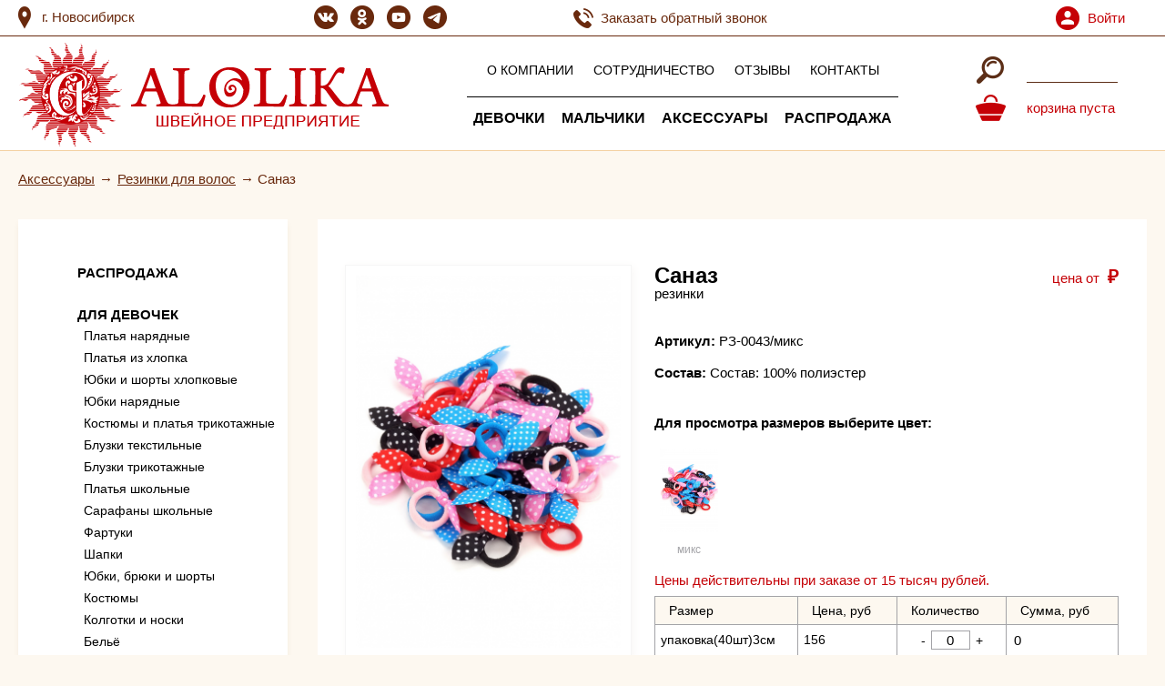

--- FILE ---
content_type: text/html; charset=utf-8
request_url: https://alolika.su/products/sanaz
body_size: 25264
content:
<!DOCTYPE HTML PUBLIC "-//W3C//DTD HTML 4.01 Transitional//RU" "http://www.w3.org/TR/html4/loose.dtd">
<html>
<head>
	<meta name="p:domain_verify" content="aa2396cecad700500b0daaff1e428cc7"/>
	<meta http-equiv="Content-Type" content="text/html; charset=utf-8">
	<meta name="viewport" content="width=device-width, initial-scale=1.0"/>
	
<meta http-equiv="Content-Type" content="text/html; charset=utf-8" />
<link rel="shortcut icon" href="https://alolika.su/sites/default/files/red_fav.png" type="image/png" />
<title>Резинки для волос - Саназ - Новосибирск</title>
<meta name="google-site-verification" content="wOOsXLLcDM0FPaRmt1nNcvjRsIszktZBVvO7Q0_u0Rw" />
<meta name="google-site-verification" content="ddEIzEU0xd3d1VaJkQy0Hck6Dbk0w3d9cYpl6WY1ZG0" />
<meta name="yandex-verification" content="0a267a8fb10ce825" />

<style>
* { box-sizing: border-box; }
html, body, div, span, applet, object, iframe, h1, h2, h3, h4, h5, h6, p, blockquote, pre, a, abbr, acronym, address, big, cite, code, del, dfn, em, img, ins, kbd, q, s, samp, small, strike, strong, sub, sup, tt, var, b, u, i, center, dl, dt, dd, ol, ul, li, fieldset, form, label, legend, table, caption, tbody, tfoot, thead, tr, th, td, article, aside, canvas, details, embed, figure, figcaption, footer, header, hgroup, menu, nav, output, ruby, section, summary, time, mark, audio, video { margin: 0px; padding: 0px; border: 0px; font: inherit; vertical-align: baseline; }
html, body { height: 100%; }
body { line-height: 1; font-family: Arial, Helvetica, sans-serifr; font-size: 14px; user-select: initial !important; }
article, aside, details, figcaption, figure, footer, header, hgroup, menu, nav, section { display: block; }
.mm-menu, .mm-menu > .mm-panel { width: 100%; height: 100%; position: absolute; left: 0px; top: 0px; z-index: 0; }
.mm-menu { background: rgb(51, 51, 51); display: block; overflow: hidden; padding: 0px; color: rgba(255, 255, 255, 0.6); width: 80%; min-width: 140px; max-width: 440px; }
.mm-menu.mm-offcanvas { display: none; position: fixed; }
.mm-menu.mm-front { z-index: 1; box-shadow: rgba(0, 0, 0, 0.5) 0px 0px 15px; }
.mm-menu.mm-front, .mm-menu.mm-next { transition: transform 0.4s ease 0s; transform: translate(-100%, 0px); }
.mmenu-nav.mm-basic { z-index: 10000; background: rgb(50, 57, 74); color: rgb(196, 204, 218); font-family: Helvetica, sans-serif; font-size: 12px; text-shadow: rgb(51, 51, 51) 0px 1px; box-shadow: rgba(0, 0, 0, 0.5) 0px 0px 0px !important; }
ol, ul { list-style: none; }
.mm-list, .mm-list > li { list-style: none; display: block; padding: 0px; margin: 0px; }
.mm-list { font-style: inherit; font-variant: inherit; font-weight: inherit; font-stretch: inherit; line-height: inherit; font-family: inherit; font-size: 14px; }
.mm-menu > .mm-panel { background: inherit; overflow: hidden auto; box-sizing: border-box; padding: 20px; transform: translate(100%, 0px); }
.mm-menu .mm-list { padding: 20px 0px; }
.mm-menu > .mm-list { padding-bottom: 0px; }
.mm-menu > .mm-panel.mm-opened { transform: translate(0%, 0px); }
.mmenu-nav.mm-basic > .mm-list { padding-top: 0px; padding-bottom: 0px; }
.mmenu-nav.mm-basic.mm-hasfooter > .mm-panel { padding-bottom: 40px; }
.mm-panel > .mm-list { margin-left: -20px; margin-right: -20px; }
.mm-panel > .mm-list:first-child { padding-top: 0px; }
.mmenu-nav.mm-basic > .mm-list > .mm-list { margin: 0px; padding: 0px; }
.mm-list > li { position: relative; }
.mmenu-nav.mm-basic > .mm-list li { border-top: 1px solid rgb(64, 72, 87); border-bottom: 1px solid rgb(36, 42, 55); }
.mm-list > li > a, .mm-list > li > span { text-overflow: ellipsis; white-space: nowrap; overflow: hidden; color: inherit; line-height: 20px; display: block; padding: 10px 10px 10px 20px; margin: 0px; }
a { color: rgb(197, 0, 6); }
.mm-list a, .mm-list a:hover { text-decoration: none; }
.mmenu-nav.mm-basic > .mm-list li > a:not(.mm-subopen):not(.mm-subclose):not(.mm-fullsubopen) { padding: 10px 20px; white-space: normal; }
form { margin: 0px; padding: 0px; }
.views-exposed-widgets { margin-bottom: 0.5em; }
.views-exposed-form .views-exposed-widget { float: left; padding: 0.5em 1em 0px 0px; }
.form-item, .form-actions { margin-top: 1em; margin-bottom: 1em; }
.views-exposed-form .form-item, .views-exposed-form .form-submit { margin-top: 0px; margin-bottom: 0px; }
input, textarea { outline: none; }
input[type="text"], input[type="password"] { border: 1px solid rgb(163, 26, 27); }
.views-exposed-form .views-exposed-widget .form-submit { margin-top: 1.6em; }
.mm-list a.mm-subopen { background: rgba(3, 2, 1, 0); width: 40px; height: 100%; padding: 0px; position: absolute; right: 0px; top: 0px; z-index: 2; }
.mmenu-nav.mm-basic .mm-subopen, .mmenu-nav.mm-basic .mm-subclose { padding-left: 25px; }
.mm-menu.mm-vertical .mm-list > li > a.mm-subopen { height: 40px; }
.mm-list a.mm-subopen + a, .mm-list a.mm-subopen + span { padding-right: 5px; margin-right: 40px; }
i { font-style: italic; }
[class^="icon-"], [class*=" icon-"] { font-family: icomoon; speak: none; font-style: normal; font-weight: normal; font-variant-ligatures: normal; font-variant-caps: normal; text-transform: none; line-height: 1; -webkit-font-smoothing: antialiased; }
.mmenu-nav.mm-basic [class^="icon-"], .mmenu-nav.mm-basic [class*=" icon-"], .mmenu-nav.mm-basic .mmenu-block-icon { display: table-cell; vertical-align: middle; font-style: normal; padding-right: 15px; }
.mmenu-nav.mm-basic .mmenu-block-title { display: table-cell; }
.mm-menu.mm-vertical .mm-list .mm-panel { display: none; padding: 10px 0px 10px 10px; }
.mm-footer { background: inherit; border-top: 1px solid transparent; text-align: center; line-height: 20px; box-sizing: border-box; width: 100%; height: 40px; padding: 10px 10px 0px 20px; position: absolute; z-index: 2; bottom: 0px; left: 0px; }
.mm-menu .mm-footer { border-color: rgba(0, 0, 0, 0.15); color: rgba(255, 255, 255, 0.3); }
.mmenu-nav.mm-basic > .mm-footer { background: rgb(50, 57, 74); color: rgb(196, 204, 218); padding: 0px; font-size: 1.25em; height: 40px; line-height: 40px; text-align: center; }
.m-menu-opened { display: none; position: absolute; z-index: 9000; background-color: rgb(168, 0, 14); top: 67px; left: 0px; right: 0px; color: rgb(255, 255, 255); padding-top: 32px; }
.m-menu-opened .header-2-menu-1 { margin-bottom: 5px; }
ul.menu { border: none; list-style: none; text-align: left; }
.m-menu-opened .header-2-menu-1 ul { text-align: center; }
ul.menu li { margin: 0px 0px 0px 0.5em; }
.m-menu-opened .header-2-menu-1 ul li { margin: 0px 7px 25px; display: inline-block; vertical-align: top; font-size: 12px; }
.has-sub-menu a { position: relative; padding-bottom: 30px; }
.m-menu-opened a { color: rgb(255, 255, 255); text-decoration: none; padding-bottom: 0px; }
.m-menu-opened .header-2-menu-1 ul li a { text-transform: uppercase; }
.m-menu-opened .header-2-menu-3 { font-size: 0px; position: relative; }
.m-menu-opened .header-2-menu-3 a { display: inline-block; vertical-align: top; width: 50%; text-transform: uppercase; text-align: center; font-size: 15px; padding: 18px 0px 20px; }
.m-menu-opened .header-2-menu-3 a:first-child { position: relative; }
li.expanded, li.collapsed, li.leaf { padding: 0.2em 0.5em 0px 0px; margin: 0px; }
.region-sidebar-first li.expanded, li.collapsed, li.leaf { padding: 0px; }
ul li.leaf { list-style-image: url("../../misc/menu-leaf.png"); list-style-type: square; }
#block-block-19, #block-block-20 { float: right; }
img { border: 0px; max-width: 100%; }
#block-views-menuwoman-block, #block-views-menuwoman-block-1 { overflow: hidden; }
.view-menuwoman ul { font-size: 0px; text-align: left; padding: 40px 0px; }
.view-menuwoman ul li { position: relative; display: inline-block; vertical-align: middle; width: 25%; font-size: 15px; text-align: left; margin: 0px 0px 15px; }
.view-menuwoman ul li a { color: rgb(0, 0, 0); font-weight: normal; text-transform: none; display: table; text-decoration: none; }
.view-menuwoman ul li a .menu-link-left-item, .view-menuwoman ul li a .menu-link-right-item { display: table-cell; vertical-align: middle; position: relative; }
.view-menuwoman ul li .t-icon-active { position: absolute; left: 0px; opacity: 0; }
.view-menuwoman ul li a .menu-link-right-item { padding-left: 12px; }
.region-menu-accessory { display: table; width: 100%; }
.region-menu-accessory .block { display: table-cell; vertical-align: top; }
.region-menu-accessory .block .content { overflow: hidden; padding-left: 20px; }
#block-views-menuwoman-block-2 .view-menuwoman ul li { width: 50%; }
.region-menu-accessory .block:nth-child(2) { border-left: 1px solid rgb(244, 209, 162); width: 400px; padding-left: 50px; }
.region-menu-accessory .block:last-child { width: 264px; }
#page-wrapper { position: relative; min-height: 100%; color: rgb(135, 103, 77); overflow: hidden; }
.header { font-size: 15px; color: rgb(105, 41, 13); margin-bottom: 3px; background-color: rgb(255, 255, 255); }
.header-mobile { display: none; }
.header-mobile-block { display: table; width: 100%; border-bottom: 1px solid rgb(244, 209, 162); margin-bottom: 4px; }
.header-mobile-block__item { display: table-cell; vertical-align: middle; padding: 12px 0px; }
.header-mobile-block__item-1 { width: 60px; border-right: 1px solid rgb(244, 209, 162); text-align: center; }
.header-mobile-block__item-1 .m-menu { background: url("/sites/all/themes/alolika/img/hamburger.png") center bottom no-repeat; cursor: pointer; }
.header-mobile-block__item-1 .m-menu p { padding-bottom: 20px; font-size: 10px; color: rgb(168, 0, 14); text-transform: uppercase; }
.footer-2-block__item-3 { text-align: right; }
.footer-2-block__item-3 .region-search { display: inline-block; text-align: left; max-width: 185px; }
.footer-2-block__item-3 .views-exposed-widgets { margin: 0px; position: relative; }
.footer-2-block__item-3 .views-exposed-form .views-exposed-widget { float: none; padding: 0px; }
.footer-2-block__item-3 .views-exposed-form .views-exposed-widget.views-widget-filter-search_api_views_fulltext { padding-right: 32px; }
.footer-2-block__item-3 .views-exposed-form .views-exposed-widget input[type="text"] { height: 30px; width: 100%; border: 0px; padding: 5px; }
.footer-2-block__item-3 .views-exposed-form .views-exposed-widget.views-submit-button { width: 31px; position: absolute; top: 0px; right: 0px; }
.footer-2-block__item-3 .views-exposed-form .views-exposed-widget input[type="submit"] { border: 0px; text-indent: -9999px; background: url("/sites/all/themes/alolika/img/search-icon.png") center center no-repeat rgb(244, 209, 161); width: 31px; height: 30px; margin: 0px; cursor: pointer; }
.header-mobile-block__item-2 a { display: block; background: url("/sites/all/themes/alolika/img/logo-mob.png") center center no-repeat; }
.header-mobile-block__item-2 a img { opacity: 0; width: 150px; }
.header-mobile-block__item-3 { width: 60px; border-left: 1px solid rgb(244, 209, 162); text-align: center; }
.header-mobile-block__item-3 .m-header-cart { display: inline-block; background: url("/sites/all/themes/alolika/img/header-cart.png") left top no-repeat; color: rgb(168, 0, 14); font-size: 12px; padding: 20px 0px 0px 32px; text-decoration: none; }
.header-1 { border-bottom: 1px solid rgb(105, 41, 13); }
.container { width: 100%; max-width: 1320px; padding: 0px 20px; margin: 0px auto; }
.header-1-block { display: table; width: 100%; }
.header-1-block__item { display: table-cell; vertical-align: middle; }
.header-1-block__item-1 { padding: 0px 20px 0px 0px; }
.header-address { background: url("/sites/all/themes/alolika/img/header-address.png") left center no-repeat; padding: 11px 0px 13px 26px; white-space: nowrap; }
b, strong { font-weight: bold; }
.header-1-block__item-2 b, .header-1-block__item-2 strong { font-size: 21px; }
.header-1-block__item-2 b, .header-1-block__item-2 strong, .header-1-block__item-2 span { display: inline-block; vertical-align: middle; }
.header-1-block__item-3 { width: 200px; padding: 0px 20px; }
.header-1-block__item-3 a { display: inline-block; margin: 0px 5px; width: 26px; height: 26px; text-align: left; text-indent: -99999px; background-position: center center; background-repeat: no-repeat; }
.header-1-block__item-3 a.vk { background-image: url("/sites/all/themes/alolika/img/vk.png"); }
div.status, .ok { color: rgb(35, 70, 0); }
.header-1-block__item-3 a.ok { background-image: url("/sites/all/themes/alolika/img/ok.png"); }
.header-1-block__item-3 a.insta { background-image: url("/sites/all/themes/alolika/img/insta.png"); }
.header-1-block__item-3 a.youtube { background-image: url("/sites/all/themes/alolika/img/youtube.png"); }.header-1-block__item-3 a.fb { background-image: url("/sites/all/themes/alolika/img/fb.png"); }.header-1-block__item-3 a.tg { background-image: url("/sites/all/themes/alolika/img/tg.png"); }.header-1-block__item-3 a.tw { background-image: url("/sites/all/themes/alolika/img/tw.png"); }
.header-1-block__item-4 { padding: 0px 20px 0px 0px; }
.header-1-block__item-4 p { background: url("/sites/all/themes/alolika/img/call-icon.png") left center no-repeat; padding: 10px 0px 10px 30px; cursor: pointer; }
.header-1-block__item-5 { text-align: left; background: url("/sites/all/themes/alolika/img/login-icon.png") left center no-repeat; padding-left: 35px; }
.header-1-block__item-5 a:first-child { margin-right: 12px; }
.header-2 { border-bottom: 1px solid rgb(244, 209, 162); padding-top: 7px; padding-bottom: 4px; }
.header-2-block { display: table; width: 100%; }
.header-2-block__item { display: table-cell; vertical-align: middle; }
.header-2-block__item-1 { width: 410px; }
.header-2-block__item-2 { text-align: center; }
.header-2-block__item-2 .header-2-menu-1, .header-2-block__item-2 .header-2-menu-2 { display: inline-block; }
.header-2-block__item-2 .header-2-menu-1 { text-transform: uppercase; font-size: 14px; margin-bottom: 22px; }
.header-2-block__item-2 a { color: rgb(0, 0, 0); text-decoration: none; }
.header-2-block__item-2 .header-2-menu-1 ul, .header-2-block__item-2 .header-2-menu-2 ul { text-align: center; }
.header-2-block__item-2 ul li { display: inline-block; vertical-align: top; }
.header-2-block__item-2 .header-2-menu-1 ul li { margin: 0px 9px; }
.header-2-block__item-2 .header-2-menu-2 { text-transform: uppercase; font-size: 16px; font-weight: bold; border-top: 1px solid rgb(0, 0, 0); padding-top: 15px; }
.header-2-block__item-2 .header-2-menu-2 ul li { margin: 0px 7px; }
.header-2-block__item-3 { width: 190px; }
.header-2-block__item .header-cart { background: url("/sites/all/themes/alolika/img/header-cart.png") left center no-repeat; color: rgb(197, 0, 6); padding-left: 58px; padding-top: 20px; padding-bottom: 20px; }
.menu-woman, .menu-man, .menu-accessory { display: none; border-bottom: 1px solid rgb(244, 209, 162); position: absolute; left: 0px; right: 0px; top: 166px; background: rgb(255, 255, 255); z-index: 2147483647; }
input[type="checkbox"] { position: absolute; left: -9999px; }
label { display: block; font-weight: bold; }
.view-uc-catalog .view-content, .view-uc-catalog-terms .view-content, .view-products-search .view-content { font-size: 0px; margin-right: -30px; }
.view-uc-catalog .view-content .views-row, .view-uc-catalog-terms .view-content .views-row, .view-products-search .view-content .views-row { font-size: 15px; display: inline-block; vertical-align: top; width: 33.3333%; padding-right: 32px; padding-bottom: 32px; }
.view-uc-catalog .view-content .views-row-inner, .view-uc-catalog-terms .view-content .views-row-inner, .view-products-search .view-content .views-row-inner { background-color: rgb(255, 255, 255); padding: 12px 12px 19px; box-shadow: rgba(163, 130, 81, 0.09) 0px 6px 6px 0px; }
.view-uc-catalog .view-content .views-row .views-field-field-n-cat-img, .view-uc-catalog-terms .view-content .views-row .views-field-field-n-cat-img, .view-products-search .view-content .views-row .views-field-field-n-cat-img { margin-bottom: 25px; }
.view-uc-catalog .view-content .views-row .views-field-field-n-cat-img img, .view-uc-catalog-terms .view-content .views-row .views-field-field-n-cat-img img, .view-products-search .view-content .views-row .views-field-field-n-cat-img img { display: block; width: 100%; height: auto; }
.hidden { display: none; }
#opaco { background-color: rgb(196, 177, 160); left: 0px; opacity: 0; position: absolute; top: 0px; width: 100%; z-index: 10; }
#popup { position: fixed; left: 0px; top: 0px; min-width: 1000px; z-index: 11; }
div.bug { background-color: rgb(255, 255, 255); border: 1px solid rgb(204, 204, 204); border-radius: 1px; box-shadow: rgb(102, 102, 102) 0px 4px 4px; padding: 10px; }
.my_oferta_form { height: 450px; overflow: auto; padding-left: 0px; }
.closeP { background-color: rgb(255, 255, 255); border: 1px solid rgb(214, 200, 200); border-radius: 12px; cursor: pointer; font-size: 16px; font-weight: bold; height: 26px; position: absolute; right: 5px; text-transform: uppercase; top: 5px; width: 44px; }
.popup { display: none; position: fixed; background-color: rgba(0, 0, 0, 0.8); z-index: 500; top: 0px; left: 0px; right: 0px; bottom: 0px; }
.popup .region { position: absolute; width: 424px; left: 50%; top: 50%; margin-left: -212px; transform: translate(0px, -50%); text-align: center; z-index: 2; }
.popup .region .block { display: none; padding: 20px; background-color: rgb(255, 255, 255); border-radius: 3px; }
.popup .close { width: 35px; height: 35px; position: absolute; right: -35px; top: -35px; background: url("/sites/all/themes/alolika/img/close-popup.png") center center no-repeat; cursor: pointer; }
.popup .form-item { margin-top: 0px; margin-bottom: 25px; }
.popup .form-item label { display: block; margin-bottom: 5px; font-size: 14px; }
.marker, .form-required { color: rgb(255, 0, 0); }
.popup input[type="text"], .popup input[type="email"] { width: 100%; border: 1px solid rgb(204, 204, 204); padding: 12px; border-radius: 2px; font-size: 14px; }
.popup .form-actions { margin-top: 33px; margin-bottom: 0px; }
.popup input[type="submit"] { font-size: 18px; border: 0px; background: none rgb(197, 0, 6); color: rgb(255, 255, 255); padding: 12px 30px; border-radius: 5px; cursor: pointer; transition: all 0.3s ease 0s; }
.popup-bg { position: fixed; left: 0px; top: 0px; right: 0px; bottom: 0px; z-index: 1; }
.mm-slideout { transition: transform 0.4s ease 0s; }
</style>

<link type="text/css" rel="stylesheet" href="https://alolika.su/sites/default/files/css/css_ndGrClRameIfz2BqaoBI8IOwrys-YTQA-nXV4nFw3EY.css" media="all" />

</head>

<body class="html not-front not-logged-in one-sidebar sidebar-first page-products page-products-sanaz domain-alolika-su i18n-ru">

<!-- Google Tag Manager (noscript) -->
<noscript><iframe src="https://www.googletagmanager.com/ns.html?id=GTM-KN9C4DG"
height="0" width="0" style="display:none;visibility:hidden"></iframe></noscript>
<!-- End Google Tag Manager (noscript) -->
	
        <div class="m-menu-opened">
<div class="header-2-menu-1">
                            <ul class="menu">
                                <li class="has-sub-menu">
                                    <a href="/catalog/dlya-devochek" class="woman-menu-link">Девочки</a>
                                </li>
                                <li class="has-sub-menu"><a href="/catalog/dlya-malchikov" class="man-menu-link">Мальчики</a></li>
                                <li class="has-sub-menu"><a href="/catalog/aksessuary" class="accessory-menu-link">Аксессуары</a></li>
                                <li><a href="/catalog/rasprodazha">Распродажа</a></li>
                            </ul>
</div>

    <div class="header-2-menu-3">

                                                    <a href="/user" class="login-link">Войти</a>
                           <a href="/user/register" class="reg-link">Регистрация</a>
                                                </div>
</div>


	<div class="mob-menu-side">
	    <div class="a-menu-side">
		<div class="a-menu-side__item a-menu-side__item-1">
			<div class="a-menu-side__item-title a-menu-side__item-title-1"><p>Для девочек</p></div>
			<div class="a-menu-side__item-body a-menu-side__item-body-1">  <div class="region region-menu-woman">
    <div id="block-block-19" class="block block-block">

    
  <div class="content">
    <p><img alt="" src="#" data-src="/sites/default/files/zakolka_img_4770_1.jpg" /></p>
  </div>
</div>
<div id="block-views-menuwoman-block" class="block block-views">

    
  <div class="content">
    <div class="view view-menuwoman view-id-menuwoman view-display-id-block view-dom-id-1827ba137c8ed67212303150d24cfb61">
                
    
    
            <div class="view-content">
            <ul>
            
<li>
    <a data-attr="https://alolika.su/sites/default/files/styles/260x390/public/prekrasa_siniy_dscf0951.jpg?itok=95FuHpgX" href="/catalog/platya-naryadnye"><span class="menu-link-left-item"><span class="t-icon"><img typeof="foaf:Image" src="https://alolika.su/sites/default/files/icons_03_1.png" width="44" height="49" alt="" /></span><span class="t-icon-active"><img typeof="foaf:Image" src="https://alolika.su/sites/default/files/icons-active_03.png" width="44" height="49" alt="" /></span></span><span class="menu-link-right-item"><span class="t-title">Платья нарядные</span></span></a>
</li>            
<li>
    <a data-attr="https://alolika.su/sites/default/files/styles/260x390/public/hlop_plat_0.jpg?itok=4V_9VxAf" href="/catalog/platya-iz-hlopka"><span class="menu-link-left-item"><span class="t-icon"><img typeof="foaf:Image" src="https://alolika.su/sites/default/files/icons_18.png" width="44" height="39" alt="" /></span><span class="t-icon-active"><img typeof="foaf:Image" src="https://alolika.su/sites/default/files/icons-active_18.png" width="44" height="39" alt="" /></span></span><span class="menu-link-right-item"><span class="t-title">Платья из хлопка</span></span></a>
</li>            
<li>
    <a data-attr="https://alolika.su/sites/default/files/styles/260x390/public/trik_bluz_0.jpg?itok=h8J4DpZn" href="/catalog/bluzki-trikotazhnye"><span class="menu-link-left-item"><span class="t-icon"><img typeof="foaf:Image" src="https://alolika.su/sites/default/files/icons_06.png" width="44" height="33" alt="" /></span><span class="t-icon-active"><img typeof="foaf:Image" src="https://alolika.su/sites/default/files/icons-active_06.png" width="44" height="33" alt="" /></span></span><span class="menu-link-right-item"><span class="t-title">Блузки трикотажные</span></span></a>
</li>            
<li>
    <a data-attr="https://alolika.su/sites/default/files/styles/260x390/public/fartuk.jpg?itok=aeWGAIvL" href="/catalog/fartuki"><span class="menu-link-left-item"><span class="t-icon"><img typeof="foaf:Image" src="https://alolika.su/sites/default/files/icons_57.png" width="44" height="51" alt="" /></span><span class="t-icon-active"><img typeof="foaf:Image" src="https://alolika.su/sites/default/files/icons-active_57.png" width="44" height="51" alt="" /></span></span><span class="menu-link-right-item"><span class="t-title">Фартуки</span></span></a>
</li>            
<li>
    <a data-attr="https://alolika.su/sites/default/files/styles/260x390/public/hlopok_yubk_0.jpg?itok=W3Dyu5rJ" href="/catalog/yubki-i-shorty-hlopkovye"><span class="menu-link-left-item"><span class="t-icon"><img typeof="foaf:Image" src="https://alolika.su/sites/default/files/icons_28.png" width="44" height="27" alt="" /></span><span class="t-icon-active"><img typeof="foaf:Image" src="https://alolika.su/sites/default/files/icons-active_28.png" width="44" height="27" alt="" /></span></span><span class="menu-link-right-item"><span class="t-title">Юбки и шорты хлопковые</span></span></a>
</li>            
<li>
    <a data-attr="https://alolika.su/sites/default/files/styles/260x390/public/leoniya_goluboy_dscf1562.jpg?itok=VIp3zVxl" href="/catalog/yubki-naryadnye"><span class="menu-link-left-item"><span class="t-icon"><img typeof="foaf:Image" src="https://alolika.su/sites/default/files/icons_28_0.png" width="44" height="27" alt="" /></span><span class="t-icon-active"><img typeof="foaf:Image" src="https://alolika.su/sites/default/files/icons-active_28_0.png" width="44" height="27" alt="" /></span></span><span class="menu-link-right-item"><span class="t-title">Юбки нарядные</span></span></a>
</li>            
<li>
    <a data-attr="https://alolika.su/sites/default/files/styles/260x390/public/sati_haki_katalog_sayt_dscf8890.jpg?itok=3L1QtLU5" href="/catalog/kostyumy-i-platya-trikotazhnye"><span class="menu-link-left-item"><span class="t-icon"><img typeof="foaf:Image" src="https://alolika.su/sites/default/files/dlya_tani_b_1.png" width="56" height="70" alt="" /></span><span class="t-icon-active"><img typeof="foaf:Image" src="https://alolika.su/sites/default/files/dlya_tani_b_2.png" width="56" height="70" alt="" /></span></span><span class="menu-link-right-item"><span class="t-title">Костюмы и платья трикотажные</span></span></a>
</li>            
<li>
    <a data-attr="https://alolika.su/sites/default/files/styles/260x390/public/shk_platya_0.jpg?itok=6AYGSUPm" href="/catalog/platya-shkolnye"><span class="menu-link-left-item"><span class="t-icon"><img typeof="foaf:Image" src="https://alolika.su/sites/default/files/icons_25.png" width="44" height="42" alt="" /></span><span class="t-icon-active"><img typeof="foaf:Image" src="https://alolika.su/sites/default/files/icons-active_25.png" width="44" height="42" alt="" /></span></span><span class="menu-link-right-item"><span class="t-title">Платья школьные</span></span></a>
</li>            
<li>
    <a data-attr="https://alolika.su/sites/default/files/styles/260x390/public/bluz_shk_0.jpg?itok=jrCoNGOt" href="/catalog/bluzki-tekstilnye"><span class="menu-link-left-item"><span class="t-icon"><img typeof="foaf:Image" src="https://alolika.su/sites/default/files/icons_17.png" width="44" height="37" alt="" /></span><span class="t-icon-active"><img typeof="foaf:Image" src="https://alolika.su/sites/default/files/icons-active_17.png" width="44" height="37" alt="" /></span></span><span class="menu-link-right-item"><span class="t-title">Блузки текстильные</span></span></a>
</li>            
<li>
    <a data-attr="https://alolika.su/sites/default/files/styles/260x390/public/saraf_0.jpg?itok=UsAfKLr1" href="/catalog/sarafany-shkolnye"><span class="menu-link-left-item"><span class="t-icon"><img typeof="foaf:Image" src="https://alolika.su/sites/default/files/icons_33.png" width="44" height="44" alt="" /></span><span class="t-icon-active"><img typeof="foaf:Image" src="https://alolika.su/sites/default/files/icons-active_33.png" width="44" height="44" alt="" /></span></span><span class="menu-link-right-item"><span class="t-title">Сарафаны школьные</span></span></a>
</li>            
<li>
    <a data-attr="https://alolika.su/sites/default/files/styles/260x390/public/shkyubki_0.jpg?itok=Ss6RoWJy" href="/catalog/yubki-bryuki-i-shorty"><span class="menu-link-left-item"><span class="t-icon"><img typeof="foaf:Image" src="https://alolika.su/sites/default/files/icons_43.png" width="44" height="25" alt="" /></span><span class="t-icon-active"><img typeof="foaf:Image" src="https://alolika.su/sites/default/files/icons-active_43.png" width="44" height="25" alt="" /></span></span><span class="menu-link-right-item"><span class="t-title">Юбки, брюки и шорты</span></span></a>
</li>            
<li>
    <a data-attr="https://alolika.su/sites/default/files/styles/260x390/public/kostyum.jpg?itok=rjnEboCB" href="/catalog/kostyumy"><span class="menu-link-left-item"><span class="t-icon"><img typeof="foaf:Image" src="https://alolika.su/sites/default/files/icons_49.png" width="44" height="43" alt="" /></span><span class="t-icon-active"><img typeof="foaf:Image" src="https://alolika.su/sites/default/files/icons-active_49.png" width="44" height="43" alt="" /></span></span><span class="menu-link-right-item"><span class="t-title">Костюмы</span></span></a>
</li>            
<li>
    <a data-attr="https://alolika.su/sites/default/files/styles/260x390/public/enrika_myatnyy_dscf1091_2.jpg?itok=iVrWrhhQ" href="/catalog/shapki"><span class="menu-link-left-item"><span class="t-icon"><img typeof="foaf:Image" src="https://alolika.su/sites/default/files/ikonka_shapka_1.png" width="38" height="38" alt="" /></span><span class="t-icon-active"><img typeof="foaf:Image" src="https://alolika.su/sites/default/files/ikonka_shapka_4.png" width="38" height="38" alt="" /></span></span><span class="menu-link-right-item"><span class="t-title">Шапки</span></span></a>
</li>            
<li>
    <a data-attr="https://alolika.su/sites/default/files/styles/260x390/public/babochka_zheltyy_dscf4367.jpg?itok=aFOQZlCP" href="/catalog/kolgotki-i-noski"><span class="menu-link-left-item"><span class="t-icon"><img typeof="foaf:Image" src="https://alolika.su/sites/default/files/kolgotki_ikonka.png" width="43" height="43" alt="" /></span><span class="t-icon-active"><img typeof="foaf:Image" src="https://alolika.su/sites/default/files/kolgotki_ikonka_0.png" width="43" height="43" alt="" /></span></span><span class="menu-link-right-item"><span class="t-title">Колготки и носки</span></span></a>
</li>            
<li>
    <a data-attr="https://alolika.su/sites/default/files/styles/260x390/public/badis_belyy_100.jpg?itok=cevqFEFB" href="/catalog/belyo"><span class="menu-link-left-item"><span class="t-icon"><img typeof="foaf:Image" src="https://alolika.su/sites/default/files/top_i_trusy.png" width="70" height="70" alt="" /></span><span class="t-icon-active"><img typeof="foaf:Image" src="https://alolika.su/sites/default/files/top_i_trusy_0.png" width="70" height="70" alt="" /></span></span><span class="menu-link-right-item"><span class="t-title">Бельё</span></span></a>
</li>    </ul>        </div>
    
    
    
    
    
    
</div>  </div>
</div>
  </div>
</div>
		</div>
		
		<div class="a-menu-side__item a-menu-side__item-2">
			<div class="a-menu-side__item-title a-menu-side__item-title-2"><p>Для мальчиков</p></div>
			<div class="a-menu-side__item-body a-menu-side__item-body-2">  <div class="region region-menu-man">
    <div id="block-block-20" class="block block-block">

    
  <div class="content">
    <p><img alt="" src="#" data-src="/sites/default/files/aleks_ser.2_3.jpg" /></p>
  </div>
</div><div id="block-views-menuwoman-block-1" class="block block-views">

    
  <div class="content">
    <div class="view view-menuwoman view-id-menuwoman view-display-id-block_1 view-dom-id-7f3cbc8098537fac9f79fd0afda28a8e">
                
    
    
            <div class="view-content">
            <ul>
            
<li>
    <a data-attr="https://alolika.su/sites/default/files/styles/260x390/public/diplomat_sin1_0.jpg?itok=38aWXmu3" href="/catalog/kostyumy-0"><span class="menu-link-left-item"><span class="t-icon"><img typeof="foaf:Image" src="https://alolika.su/sites/default/files/man-icons_10.png" width="32" height="57" alt="" /></span><span class="t-icon-active"><img typeof="foaf:Image" src="https://alolika.su/sites/default/files/man-icons-active_10.png" width="32" height="57" alt="" /></span></span><span class="menu-link-right-item"><span class="t-title">Костюмы</span></span></a>
</li>            
<li>
    <a data-attr="https://alolika.su/sites/default/files/styles/260x390/public/klassik_ser.1.jpg?itok=6V_YePNP" href="/catalog/zhilety"><span class="menu-link-left-item"><span class="t-icon"><img typeof="foaf:Image" src="https://alolika.su/sites/default/files/man-icons_03.png" width="32" height="32" alt="" /></span><span class="t-icon-active"><img typeof="foaf:Image" src="https://alolika.su/sites/default/files/man-icons-active_03.png" width="32" height="32" alt="" /></span></span><span class="menu-link-right-item"><span class="t-title">Жилеты</span></span></a>
</li>            
<li>
    <a data-attr="https://alolika.su/sites/default/files/styles/260x390/public/elisey_bel_0.jpg?itok=fsO4ixtk" href="/catalog/svitera"><span class="menu-link-left-item"><span class="t-icon"><img typeof="foaf:Image" src="https://alolika.su/sites/default/files/man-icons_06.png" width="32" height="32" alt="" /></span><span class="t-icon-active"><img typeof="foaf:Image" src="https://alolika.su/sites/default/files/man-icons-active_06.png" width="32" height="32" alt="" /></span></span><span class="menu-link-right-item"><span class="t-title">Свитера</span></span></a>
</li>            
<li>
    <a data-attr="https://alolika.su/sites/default/files/styles/260x390/public/vikont_chern_1_0.jpg?itok=gZwM_fZz" href="/catalog/bryuki"><span class="menu-link-left-item"><span class="t-icon"><img typeof="foaf:Image" src="https://alolika.su/sites/default/files/man-icons_08.png" width="32" height="39" alt="" /></span><span class="t-icon-active"><img typeof="foaf:Image" src="https://alolika.su/sites/default/files/man-icons-active_08.png" width="32" height="39" alt="" /></span></span><span class="menu-link-right-item"><span class="t-title">Брюки</span></span></a>
</li>    </ul>        </div>
    
    
    
    
    
    
</div>  </div>
</div>
  </div>
</div>
		</div>
		
		<div class="a-menu-side__item a-menu-side__item-3">
			<div class="a-menu-side__item-title a-menu-side__item-title-3"><p>Аксессуары</p></div>
			<div class="a-menu-side__item-body a-menu-side__item-body-3">  <div class="region region-menu-accessory">
    <div id="block-views-menuwoman-block-2" class="block block-views">

    
  <div class="content">
    <div class="view view-menuwoman view-id-menuwoman view-display-id-block_2 view-dom-id-023dbd52bf92b2ce088729ba04510071">
                
    
    
            <div class="view-content">
            <ul>
            
<li>
    <a data-attr="https://alolika.su/sites/default/files/styles/260x390/public/ravena_serebro_dscf1698_1.jpg?itok=4PefSqCg" href="/catalog/obodki"><span class="menu-link-left-item"><span class="t-icon"><img typeof="foaf:Image" src="https://alolika.su/sites/default/files/1_07.png" width="38" height="33" alt="" /></span><span class="t-icon-active"><img typeof="foaf:Image" src="https://alolika.su/sites/default/files/1-active_07.png" width="38" height="33" alt="" /></span></span><span class="menu-link-right-item"><span class="t-title">Ободки</span></span></a>
</li>            
<li>
    <a data-attr="https://alolika.su/sites/default/files/styles/260x390/public/kristina_serebro_dscf1585_1.jpg?itok=liwv-VPi" href="/catalog/diademy-i-korony"><span class="menu-link-left-item"><span class="t-icon"><img typeof="foaf:Image" src="https://alolika.su/sites/default/files/accessory-icons_03.png" width="38" height="19" alt="" /></span><span class="t-icon-active"><img typeof="foaf:Image" src="https://alolika.su/sites/default/files/accessory-icons-active_03.png" width="38" height="19" alt="" /></span></span><span class="menu-link-right-item"><span class="t-title">Диадемы и короны</span></span></a>
</li>            
<li>
    <a data-attr="https://alolika.su/sites/default/files/styles/260x390/public/rezinki.jpg?itok=BzkaJkmr" href="/catalog/rezinki-dlya-volos"><span class="menu-link-left-item"><span class="t-icon"><img typeof="foaf:Image" src="https://alolika.su/sites/default/files/accessory-icons_22.png" width="38" height="18" alt="" /></span><span class="t-icon-active"><img typeof="foaf:Image" src="https://alolika.su/sites/default/files/accessory-icons-active_22.png" width="38" height="18" alt="" /></span></span><span class="menu-link-right-item"><span class="t-title">Резинки для волос</span></span></a>
</li>            
<li>
    <a data-attr="https://alolika.su/sites/default/files/styles/260x390/public/anna_vanilnyy_dscf1986_0.jpg?itok=DM7FpEcQ" href="/catalog/zakolki"><span class="menu-link-left-item"><span class="t-icon"><img typeof="foaf:Image" src="https://alolika.su/sites/default/files/accessory-icons_05.png" width="41" height="28" alt="" /></span><span class="t-icon-active"><img typeof="foaf:Image" src="https://alolika.su/sites/default/files/accessory-icons-active_05.png" width="41" height="28" alt="" /></span></span><span class="menu-link-right-item"><span class="t-title">Заколки</span></span></a>
</li>            
<li>
    <a data-attr="https://alolika.su/sites/default/files/styles/260x390/public/shpilka.jpg?itok=ap3imsm9" href="/catalog/shpilki"><span class="menu-link-left-item"><span class="t-icon"><img typeof="foaf:Image" src="https://alolika.su/sites/default/files/accessory-icons_17.png" width="38" height="32" alt="" /></span><span class="t-icon-active"><img typeof="foaf:Image" src="https://alolika.su/sites/default/files/accessory-icons-active_17.png" width="38" height="32" alt="" /></span></span><span class="menu-link-right-item"><span class="t-title">Шпильки</span></span></a>
</li>            
<li>
    <a data-attr="https://alolika.su/sites/default/files/styles/260x390/public/bant.jpg?itok=3wqWZK1M" href="/catalog/banty"><span class="menu-link-left-item"><span class="t-icon"><img typeof="foaf:Image" src="https://alolika.su/sites/default/files/accessory-icons_30.png" width="41" height="25" alt="" /></span><span class="t-icon-active"><img typeof="foaf:Image" src="https://alolika.su/sites/default/files/accessory-icons-active_30.png" width="41" height="25" alt="" /></span></span><span class="menu-link-right-item"><span class="t-title">Банты</span></span></a>
</li>            
<li>
    <a data-attr="https://alolika.su/sites/default/files/styles/260x390/public/debora_goluboy_dscf4352_0.jpg?itok=-o-M3JWy" href="/catalog/povyazki-na-golovu"><span class="menu-link-left-item"><span class="t-icon"><img typeof="foaf:Image" src="https://alolika.su/sites/default/files/accessory-icons_09.png" width="38" height="20" alt="" /></span><span class="t-icon-active"><img typeof="foaf:Image" src="https://alolika.su/sites/default/files/accessory-icons-active_09.png" width="38" height="20" alt="" /></span></span><span class="menu-link-right-item"><span class="t-title">Повязки на голову</span></span></a>
</li>            
<li>
    <a data-attr="https://alolika.su/sites/default/files/styles/260x390/public/diego_chernyy_dscf4086.jpg?itok=rP75g6MM" href="/catalog/galstuki"><span class="menu-link-left-item"><span class="t-icon"><img typeof="foaf:Image" src="https://alolika.su/sites/default/files/accessory-icons_29_0.png" width="38" height="31" alt="" /></span><span class="t-icon-active"><img typeof="foaf:Image" src="https://alolika.su/sites/default/files/accessory-icons-active_29_0.png" width="38" height="31" alt="" /></span></span><span class="menu-link-right-item"><span class="t-title">Галстуки</span></span></a>
</li>            
<li>
    <a data-attr="https://alolika.su/sites/default/files/styles/260x390/public/babochka.jpg?itok=FImZwaDn" href="/catalog/babochki"><span class="menu-link-left-item"><span class="t-icon"><img typeof="foaf:Image" src="https://alolika.su/sites/default/files/1_09.png" width="38" height="14" alt="" /></span><span class="t-icon-active"><img typeof="foaf:Image" src="https://alolika.su/sites/default/files/1-active_09.png" width="38" height="14" alt="" /></span></span><span class="menu-link-right-item"><span class="t-title">Бабочки</span></span></a>
</li>            
<li>
    <a data-attr="https://alolika.su/sites/default/files/styles/260x390/public/melodiya_serebro_dscf1668.jpg?itok=WJhKWnFp" href="/catalog/braslety"><span class="menu-link-left-item"><span class="t-icon"><img typeof="foaf:Image" src="https://alolika.su/sites/default/files/braslet_2.png" width="39" height="35" alt="" /></span><span class="t-icon-active"><img typeof="foaf:Image" src="https://alolika.su/sites/default/files/braslet_2_0.png" width="39" height="35" alt="" /></span></span><span class="menu-link-right-item"><span class="t-title">Браслеты</span></span></a>
</li>            
<li>
    <a data-attr="https://alolika.su/sites/default/files/styles/260x390/public/syu_biryuzovyy_dscf6744_0.jpg?itok=z3tSfuWt" href="/catalog/mitenki"><span class="menu-link-left-item"><span class="t-icon"><img typeof="foaf:Image" src="https://alolika.su/sites/default/files/mitenki_03.png" width="38" height="22" alt="" /></span><span class="t-icon-active"><img typeof="foaf:Image" src="https://alolika.su/sites/default/files/mitenki-active_03.png" width="38" height="22" alt="" /></span></span><span class="menu-link-right-item"><span class="t-title">Митенки</span></span></a>
</li>            
<li>
    <a data-attr="https://alolika.su/sites/default/files/styles/260x390/public/perchatki.jpg?itok=3yRa32V-" href="/catalog/perchatki"><span class="menu-link-left-item"><span class="t-icon"><img typeof="foaf:Image" src="https://alolika.su/sites/default/files/accessory-icons_25_0.png" width="38" height="34" alt="" /></span><span class="t-icon-active"><img typeof="foaf:Image" src="https://alolika.su/sites/default/files/accessory-icons-active_25_0.png" width="38" height="34" alt="" /></span></span><span class="menu-link-right-item"><span class="t-title">Перчатки</span></span></a>
</li>            
<li>
    <a data-attr="https://alolika.su/sites/default/files/styles/260x390/public/remen.jpg?itok=CnrRmaHQ" href="/catalog/remni"><span class="menu-link-left-item"><span class="t-icon"><img typeof="foaf:Image" src="https://alolika.su/sites/default/files/1_03_0.png" width="38" height="19" alt="" /></span><span class="t-icon-active"><img typeof="foaf:Image" src="https://alolika.su/sites/default/files/1-active_03.png" width="38" height="19" alt="" /></span></span><span class="menu-link-right-item"><span class="t-title">Ремни</span></span></a>
</li>            
<li>
    <a data-attr="https://alolika.su/sites/default/files/styles/260x390/public/maska_img-20200407-wa0008_1.jpg?itok=4SNMLly6" href="/catalog/zashchitnye-maski"><span class="menu-link-left-item"><span class="t-icon"><img typeof="foaf:Image" src="https://alolika.su/sites/default/files/ikonka_maska.png" width="41" height="25" alt="" /></span><span class="t-icon-active"><img typeof="foaf:Image" src="https://alolika.su/sites/default/files/ikonka_maska_0.png" width="41" height="25" alt="" /></span></span><span class="menu-link-right-item"><span class="t-title">Защитные маски</span></span></a>
</li>            
<li>
    <a data-attr="https://alolika.su/sites/default/files/styles/260x390/public/dscf9604.jpg?itok=QPgzrPas" href="/catalog/meshki-dlya-obuvi"><span class="menu-link-left-item"><span class="t-icon"><img typeof="foaf:Image" src="https://alolika.su/sites/default/files/2zav_zh.jpg" width="31" height="31" alt="" /></span><span class="t-icon-active"><img typeof="foaf:Image" src="https://alolika.su/sites/default/files/2zav_z.jpg" width="31" height="30" alt="" /></span></span><span class="menu-link-right-item"><span class="t-title">Мешки для обуви</span></span></a>
</li>            
<li>
    <a data-attr="" href="/catalog/podarochnye-nabory"><span class="menu-link-left-item"><span class="t-icon"><img typeof="foaf:Image" src="https://alolika.su/sites/default/files/ikonka_podarochnyy_nabor_1_0.png" width="37" height="42" alt="" /></span><span class="t-icon-active"><img typeof="foaf:Image" src="https://alolika.su/sites/default/files/ikonka_podarochnyy_nabor_1_krasn.png" width="37" height="42" alt="" /></span></span><span class="menu-link-right-item"><span class="t-title">Подарочные наборы</span></span></a>
</li>            
<li>
    <a data-attr="" href="/catalog/kosmetichki"><span class="menu-link-left-item"><span class="t-icon"><img typeof="foaf:Image" src="https://alolika.su/sites/default/files/kosmetichka.png" width="37" height="42" alt="" /></span><span class="t-icon-active"><img typeof="foaf:Image" src="https://alolika.su/sites/default/files/kosmetichka_0.png" width="37" height="42" alt="" /></span></span><span class="menu-link-right-item"><span class="t-title">Косметички</span></span></a>
</li>    </ul>        </div>
    
    
    
    
    
    
</div>  </div>
</div>
<div id="block-block-21" class="block block-block">

    
  <div class="content">
    <p><img alt="" src="#" data-src="/sites/default/files/aksessuary-1_0.jpg" /></p>
  </div>
</div>  </div>
</div>
		</div>
		
		<div class="a-menu-side__item a-menu-side__item-4">
			<div class="a-menu-side__item-title a-menu-side__item-title-4"><a href="/catalog/rasprodazha">Распродажа</a></div>
		</div>
		</div>
		<div class="side-lk">
		  <p class="side-lk-title">Личный кабинет</p>
		<ul class="menu"><li class="first leaf"><a href="/content/o-kompanii" title="">О компании</a></li>
			<li class="leaf"><a href="/content/sotrudnichestvo-0" title="">Сотрудничество</a></li>
			<li class="leaf"><a href="/consulting" title="">Отзывы</a></li>
			<li class="last leaf"><a href="/content/kontakty" title="">Контакты</a></li>
		</ul>
		</div>
	</div>

<div id="page-wrapper">
    <div id="header" class="header">
    
<div class="header-mobile">

<div class="header-mobile-block">
<div class="header-mobile-block__item header-mobile-block__item-1">
<div class="m-menu">
<p>Меню</p>
</div>
</div>

<div class="header-mobile-block__item header-mobile-block__item-1-1">
<img class="m-search" src="/sites/all/themes/alolika/img/m-search.png"/>
<div class="m-search-block"><div class="footer-2-block__item-3">  <div class="region region-search">
    <div id="block-views-exp-products-search-page" class="block block-views">

    
  <div class="content">
    <form action="/products-search" method="get" id="views-exposed-form-products-search-page" accept-charset="UTF-8"><div><div class="views-exposed-form">
	<div class="views-exposed-widgets clearfix">
			<div id="edit-search-api-views-fulltext-wrapper" class="views-exposed-widget views-widget-filter-search_api_views_fulltext">
						<div class="views-widget">
		<div class="form-item form-type-textfield form-item-search-api-views-fulltext">
 <input type="text" id="edit-search-api-views-fulltext" name="search_api_views_fulltext" value="" size="30" maxlength="128" class="form-text" />
</div>
		</div>
				</div>
						<div class="views-exposed-widget views-submit-button">
	<input type="submit" id="edit-submit-products-search" name="" value="Применить" class="form-submit" />	</div>
		</div>
</div></div></form>  </div>
</div>
  </div>
</div></div>
</div>

    <div class="header-mobile-block__item header-mobile-block__item-2">
    <a href="/">
		</a>
</div>

<div class="header-mobile-block__item header-mobile-block__item-2-1">
<a href="/user"><img src="/sites/all/themes/alolika/img/m-login.png"/></a>
</div>

    <div class="header-mobile-block__item header-mobile-block__item-3">
    <a href="/cart" class="m-header-cart">(<span>0</span>)</a>
</div>
</div>

</div>
<div class="header-2-menu-2">
  <div class="region region-menu-1">
    <div id="block-menu-menu-menu1" class="block block-menu">

    
  <div class="content">
    <ul class="menu"><li class="first leaf"><a href="/content/o-kompanii" title="">О компании</a></li>
<li class="leaf"><a href="/content/sotrudnichestvo-0" title="">Сотрудничество</a></li>
<li class="leaf"><a href="/consulting" title="">Отзывы</a></li>
<li class="last leaf"><a href="/content/kontakty" title="">Контакты</a></li>
</ul>  </div>
</div>
  </div>

                        </div>
        <div class="header-1">
            <div class="container">
                <div class="header-1-block">
                    <div class="header-1-block__item header-1-block__item-1">
                        <div class="header-address"><span>г. Новосибирск</span>
							<div class="cities-list" style="display: none;">
								<div class="cities-list-item">Новосибирск</div><div class="cities-list-item">Казань</div><div class="cities-list-item">Екатеринбург</div><div class="cities-list-item">Краснодар</div><div class="cities-list-item">Красноярск</div><div class="cities-list-item">Санкт-Петербург</div><div class="cities-list-item">Якутск</div>							</div>
							<div class="your-city">
							<p class="your-city__text"><span class="your-city__title">Ваш город</span><span class="your-city__city">Новосибирск</span></p>
							<div class="your-city__links">
							<a href="#" class="your-city__link your-city__link-1">Нет</a>
							<a href="#" class="your-city__link your-city__link-2">Да</a>
							</div>
							</div>
                       </div>
                    </div>
                    <div class="header-1-block__item header-1-block__item-2">
                                            </div>
                    <div class="header-1-block__item header-1-block__item-3">
					                        <a href="https://vk.com/alolikakids" target="_blank" class="vk">Вконтакте</a>
                        <a href="https://ok.ru/alolika" target="_blank" class="ok">Одноклассники</a>
                       
                        <a href="https://www.youtube.com/channel/UCWqNuEsW2wm3BaaADvpFOOQ" target="_blank" class="youtube">Youtube</a>
												<a href="https://t.me/Alolika_kids" target="_blank" class="tg">Telegram</a>
                    </div>
                    <div class="header-1-block__item header-1-block__item-4">
                        <p>Заказать обратный звонок</p>
                    </div>
						<div class="header-1-block__item header-1-block__item-4-1">
		
	</div>
	                    <div class="header-1-block__item header-1-block__item-5">
						
                                                                                <a href="/user" class="login-link">Войти</a>
                        
                    </div>
                </div>
            </div>
        </div>
        <div class="header-2">
            <div class="container">
                <div class="header-2-block">
                    <div class="header-2-block__item header-2-block__item-1">
                        <a href="/"><img width="407" height="114" id="top-logo" src="/sites/all/themes/alolika/img/top_logo.png"/></a>
                    </div>
                    <div class="header-2-block__item header-2-block__item-2">
                        <div class="header-2-menu-1">
                              <div class="region region-menu-1">
      <div class="region region-menu-1">
    <div id="block-menu-menu-menu1" class="block block-menu">

    
  <div class="content">
    <ul class="menu"><li class="first leaf"><a href="/content/o-kompanii" title="">О компании</a></li>
<li class="leaf"><a href="/content/sotrudnichestvo-0" title="">Сотрудничество</a></li>
<li class="leaf"><a href="/consulting" title="">Отзывы</a></li>
<li class="last leaf"><a href="/content/kontakty" title="">Контакты</a></li>
</ul>  </div>
</div>
  </div>
  </div>
                        </div>
                        <div class="header-2-menu-2">
                            <ul class="menu">
                                <li class="has-sub-menu">
                                    <a href="/catalog/dlya-devochek" class="woman-menu-link">Девочки</a>
                                </li>
                                <li class="has-sub-menu"><a href="/catalog/dlya-malchikov" class="man-menu-link">Мальчики</a></li>
                                <li class="has-sub-menu"><a href="/catalog/aksessuary" class="accessory-menu-link">Аксессуары</a></li>
                                <li><a href="/catalog/rasprodazha">Распродажа</a></li>
                            </ul>
                        </div>
                    </div>
                    <div class="header-2-block__item header-2-block__item-3">
					
                        <div class="footer-2-block__item-3">  <div class="region region-search">
      <div class="region region-search">
    <div id="block-views-exp-products-search-page" class="block block-views">

    
  <div class="content">
    <form action="/products-search" method="get" id="views-exposed-form-products-search-page" accept-charset="UTF-8"><div><div class="views-exposed-form">
	<div class="views-exposed-widgets clearfix">
			<div id="edit-search-api-views-fulltext-wrapper" class="views-exposed-widget views-widget-filter-search_api_views_fulltext">
						<div class="views-widget">
		<div class="form-item form-type-textfield form-item-search-api-views-fulltext">
 <input type="text" id="edit-search-api-views-fulltext" name="search_api_views_fulltext" value="" size="30" maxlength="128" class="form-text" />
</div>
		</div>
				</div>
						<div class="views-exposed-widget views-submit-button">
	<input type="submit" id="edit-submit-products-search" name="" value="Применить" class="form-submit" />	</div>
		</div>
</div></div></form>  </div>
</div>
  </div>
  </div>
</div>
                        <div class="header-cart">
                              <div class="region region-cart">
    <div id="block-uc-ajax-cart-delta-0" class="block block-uc-ajax-cart">

    
  <div class="content">
    <div id="ajaxCartUpdate"  class="load-on-view"><div id="cart-block-contents-ajax" class="cart-empty">
  корзина пуста</div></div>  </div>
</div>
  </div>
 
                        </div>
                    </div>
                </div>
            </div>
        </div>

        <div class="menu-woman woman-menu-link">
            <div class="container">
                  <div class="region region-menu-woman">
      <div class="region region-menu-woman">
    <div id="block-block-19" class="block block-block">

    
  <div class="content">
    <p><img alt="" src="#" data-src="/sites/default/files/zakolka_img_4770_1.jpg" /></p>
  </div>
</div>
<div id="block-views-menuwoman-block" class="block block-views">

    
  <div class="content">
    <div class="view view-menuwoman view-id-menuwoman view-display-id-block view-dom-id-1827ba137c8ed67212303150d24cfb61">
                
    
    
            <div class="view-content">
            <ul>
            
<li>
    <a data-attr="https://alolika.su/sites/default/files/styles/260x390/public/prekrasa_siniy_dscf0951.jpg?itok=95FuHpgX" href="/catalog/platya-naryadnye"><span class="menu-link-left-item"><span class="t-icon"><img typeof="foaf:Image" src="https://alolika.su/sites/default/files/icons_03_1.png" width="44" height="49" alt="" /></span><span class="t-icon-active"><img typeof="foaf:Image" src="https://alolika.su/sites/default/files/icons-active_03.png" width="44" height="49" alt="" /></span></span><span class="menu-link-right-item"><span class="t-title">Платья нарядные</span></span></a>
</li>            
<li>
    <a data-attr="https://alolika.su/sites/default/files/styles/260x390/public/hlop_plat_0.jpg?itok=4V_9VxAf" href="/catalog/platya-iz-hlopka"><span class="menu-link-left-item"><span class="t-icon"><img typeof="foaf:Image" src="https://alolika.su/sites/default/files/icons_18.png" width="44" height="39" alt="" /></span><span class="t-icon-active"><img typeof="foaf:Image" src="https://alolika.su/sites/default/files/icons-active_18.png" width="44" height="39" alt="" /></span></span><span class="menu-link-right-item"><span class="t-title">Платья из хлопка</span></span></a>
</li>            
<li>
    <a data-attr="https://alolika.su/sites/default/files/styles/260x390/public/trik_bluz_0.jpg?itok=h8J4DpZn" href="/catalog/bluzki-trikotazhnye"><span class="menu-link-left-item"><span class="t-icon"><img typeof="foaf:Image" src="https://alolika.su/sites/default/files/icons_06.png" width="44" height="33" alt="" /></span><span class="t-icon-active"><img typeof="foaf:Image" src="https://alolika.su/sites/default/files/icons-active_06.png" width="44" height="33" alt="" /></span></span><span class="menu-link-right-item"><span class="t-title">Блузки трикотажные</span></span></a>
</li>            
<li>
    <a data-attr="https://alolika.su/sites/default/files/styles/260x390/public/fartuk.jpg?itok=aeWGAIvL" href="/catalog/fartuki"><span class="menu-link-left-item"><span class="t-icon"><img typeof="foaf:Image" src="https://alolika.su/sites/default/files/icons_57.png" width="44" height="51" alt="" /></span><span class="t-icon-active"><img typeof="foaf:Image" src="https://alolika.su/sites/default/files/icons-active_57.png" width="44" height="51" alt="" /></span></span><span class="menu-link-right-item"><span class="t-title">Фартуки</span></span></a>
</li>            
<li>
    <a data-attr="https://alolika.su/sites/default/files/styles/260x390/public/hlopok_yubk_0.jpg?itok=W3Dyu5rJ" href="/catalog/yubki-i-shorty-hlopkovye"><span class="menu-link-left-item"><span class="t-icon"><img typeof="foaf:Image" src="https://alolika.su/sites/default/files/icons_28.png" width="44" height="27" alt="" /></span><span class="t-icon-active"><img typeof="foaf:Image" src="https://alolika.su/sites/default/files/icons-active_28.png" width="44" height="27" alt="" /></span></span><span class="menu-link-right-item"><span class="t-title">Юбки и шорты хлопковые</span></span></a>
</li>            
<li>
    <a data-attr="https://alolika.su/sites/default/files/styles/260x390/public/leoniya_goluboy_dscf1562.jpg?itok=VIp3zVxl" href="/catalog/yubki-naryadnye"><span class="menu-link-left-item"><span class="t-icon"><img typeof="foaf:Image" src="https://alolika.su/sites/default/files/icons_28_0.png" width="44" height="27" alt="" /></span><span class="t-icon-active"><img typeof="foaf:Image" src="https://alolika.su/sites/default/files/icons-active_28_0.png" width="44" height="27" alt="" /></span></span><span class="menu-link-right-item"><span class="t-title">Юбки нарядные</span></span></a>
</li>            
<li>
    <a data-attr="https://alolika.su/sites/default/files/styles/260x390/public/sati_haki_katalog_sayt_dscf8890.jpg?itok=3L1QtLU5" href="/catalog/kostyumy-i-platya-trikotazhnye"><span class="menu-link-left-item"><span class="t-icon"><img typeof="foaf:Image" src="https://alolika.su/sites/default/files/dlya_tani_b_1.png" width="56" height="70" alt="" /></span><span class="t-icon-active"><img typeof="foaf:Image" src="https://alolika.su/sites/default/files/dlya_tani_b_2.png" width="56" height="70" alt="" /></span></span><span class="menu-link-right-item"><span class="t-title">Костюмы и платья трикотажные</span></span></a>
</li>            
<li>
    <a data-attr="https://alolika.su/sites/default/files/styles/260x390/public/shk_platya_0.jpg?itok=6AYGSUPm" href="/catalog/platya-shkolnye"><span class="menu-link-left-item"><span class="t-icon"><img typeof="foaf:Image" src="https://alolika.su/sites/default/files/icons_25.png" width="44" height="42" alt="" /></span><span class="t-icon-active"><img typeof="foaf:Image" src="https://alolika.su/sites/default/files/icons-active_25.png" width="44" height="42" alt="" /></span></span><span class="menu-link-right-item"><span class="t-title">Платья школьные</span></span></a>
</li>            
<li>
    <a data-attr="https://alolika.su/sites/default/files/styles/260x390/public/bluz_shk_0.jpg?itok=jrCoNGOt" href="/catalog/bluzki-tekstilnye"><span class="menu-link-left-item"><span class="t-icon"><img typeof="foaf:Image" src="https://alolika.su/sites/default/files/icons_17.png" width="44" height="37" alt="" /></span><span class="t-icon-active"><img typeof="foaf:Image" src="https://alolika.su/sites/default/files/icons-active_17.png" width="44" height="37" alt="" /></span></span><span class="menu-link-right-item"><span class="t-title">Блузки текстильные</span></span></a>
</li>            
<li>
    <a data-attr="https://alolika.su/sites/default/files/styles/260x390/public/saraf_0.jpg?itok=UsAfKLr1" href="/catalog/sarafany-shkolnye"><span class="menu-link-left-item"><span class="t-icon"><img typeof="foaf:Image" src="https://alolika.su/sites/default/files/icons_33.png" width="44" height="44" alt="" /></span><span class="t-icon-active"><img typeof="foaf:Image" src="https://alolika.su/sites/default/files/icons-active_33.png" width="44" height="44" alt="" /></span></span><span class="menu-link-right-item"><span class="t-title">Сарафаны школьные</span></span></a>
</li>            
<li>
    <a data-attr="https://alolika.su/sites/default/files/styles/260x390/public/shkyubki_0.jpg?itok=Ss6RoWJy" href="/catalog/yubki-bryuki-i-shorty"><span class="menu-link-left-item"><span class="t-icon"><img typeof="foaf:Image" src="https://alolika.su/sites/default/files/icons_43.png" width="44" height="25" alt="" /></span><span class="t-icon-active"><img typeof="foaf:Image" src="https://alolika.su/sites/default/files/icons-active_43.png" width="44" height="25" alt="" /></span></span><span class="menu-link-right-item"><span class="t-title">Юбки, брюки и шорты</span></span></a>
</li>            
<li>
    <a data-attr="https://alolika.su/sites/default/files/styles/260x390/public/kostyum.jpg?itok=rjnEboCB" href="/catalog/kostyumy"><span class="menu-link-left-item"><span class="t-icon"><img typeof="foaf:Image" src="https://alolika.su/sites/default/files/icons_49.png" width="44" height="43" alt="" /></span><span class="t-icon-active"><img typeof="foaf:Image" src="https://alolika.su/sites/default/files/icons-active_49.png" width="44" height="43" alt="" /></span></span><span class="menu-link-right-item"><span class="t-title">Костюмы</span></span></a>
</li>            
<li>
    <a data-attr="https://alolika.su/sites/default/files/styles/260x390/public/enrika_myatnyy_dscf1091_2.jpg?itok=iVrWrhhQ" href="/catalog/shapki"><span class="menu-link-left-item"><span class="t-icon"><img typeof="foaf:Image" src="https://alolika.su/sites/default/files/ikonka_shapka_1.png" width="38" height="38" alt="" /></span><span class="t-icon-active"><img typeof="foaf:Image" src="https://alolika.su/sites/default/files/ikonka_shapka_4.png" width="38" height="38" alt="" /></span></span><span class="menu-link-right-item"><span class="t-title">Шапки</span></span></a>
</li>            
<li>
    <a data-attr="https://alolika.su/sites/default/files/styles/260x390/public/babochka_zheltyy_dscf4367.jpg?itok=aFOQZlCP" href="/catalog/kolgotki-i-noski"><span class="menu-link-left-item"><span class="t-icon"><img typeof="foaf:Image" src="https://alolika.su/sites/default/files/kolgotki_ikonka.png" width="43" height="43" alt="" /></span><span class="t-icon-active"><img typeof="foaf:Image" src="https://alolika.su/sites/default/files/kolgotki_ikonka_0.png" width="43" height="43" alt="" /></span></span><span class="menu-link-right-item"><span class="t-title">Колготки и носки</span></span></a>
</li>            
<li>
    <a data-attr="https://alolika.su/sites/default/files/styles/260x390/public/badis_belyy_100.jpg?itok=cevqFEFB" href="/catalog/belyo"><span class="menu-link-left-item"><span class="t-icon"><img typeof="foaf:Image" src="https://alolika.su/sites/default/files/top_i_trusy.png" width="70" height="70" alt="" /></span><span class="t-icon-active"><img typeof="foaf:Image" src="https://alolika.su/sites/default/files/top_i_trusy_0.png" width="70" height="70" alt="" /></span></span><span class="menu-link-right-item"><span class="t-title">Бельё</span></span></a>
</li>    </ul>        </div>
    
    
    
    
    
    
</div>  </div>
</div>
  </div>
  </div>
            </div>
        </div>

        <div class="menu-man man-menu-link">
            <div class="container">
                  <div class="region region-menu-man">
      <div class="region region-menu-man">
    <div id="block-block-20" class="block block-block">

    
  <div class="content">
    <p><img alt="" src="#" data-src="/sites/default/files/aleks_ser.2_3.jpg" /></p>
  </div>
</div><div id="block-views-menuwoman-block-1" class="block block-views">

    
  <div class="content">
    <div class="view view-menuwoman view-id-menuwoman view-display-id-block_1 view-dom-id-7f3cbc8098537fac9f79fd0afda28a8e">
                
    
    
            <div class="view-content">
            <ul>
            
<li>
    <a data-attr="https://alolika.su/sites/default/files/styles/260x390/public/diplomat_sin1_0.jpg?itok=38aWXmu3" href="/catalog/kostyumy-0"><span class="menu-link-left-item"><span class="t-icon"><img typeof="foaf:Image" src="https://alolika.su/sites/default/files/man-icons_10.png" width="32" height="57" alt="" /></span><span class="t-icon-active"><img typeof="foaf:Image" src="https://alolika.su/sites/default/files/man-icons-active_10.png" width="32" height="57" alt="" /></span></span><span class="menu-link-right-item"><span class="t-title">Костюмы</span></span></a>
</li>            
<li>
    <a data-attr="https://alolika.su/sites/default/files/styles/260x390/public/klassik_ser.1.jpg?itok=6V_YePNP" href="/catalog/zhilety"><span class="menu-link-left-item"><span class="t-icon"><img typeof="foaf:Image" src="https://alolika.su/sites/default/files/man-icons_03.png" width="32" height="32" alt="" /></span><span class="t-icon-active"><img typeof="foaf:Image" src="https://alolika.su/sites/default/files/man-icons-active_03.png" width="32" height="32" alt="" /></span></span><span class="menu-link-right-item"><span class="t-title">Жилеты</span></span></a>
</li>            
<li>
    <a data-attr="https://alolika.su/sites/default/files/styles/260x390/public/elisey_bel_0.jpg?itok=fsO4ixtk" href="/catalog/svitera"><span class="menu-link-left-item"><span class="t-icon"><img typeof="foaf:Image" src="https://alolika.su/sites/default/files/man-icons_06.png" width="32" height="32" alt="" /></span><span class="t-icon-active"><img typeof="foaf:Image" src="https://alolika.su/sites/default/files/man-icons-active_06.png" width="32" height="32" alt="" /></span></span><span class="menu-link-right-item"><span class="t-title">Свитера</span></span></a>
</li>            
<li>
    <a data-attr="https://alolika.su/sites/default/files/styles/260x390/public/vikont_chern_1_0.jpg?itok=gZwM_fZz" href="/catalog/bryuki"><span class="menu-link-left-item"><span class="t-icon"><img typeof="foaf:Image" src="https://alolika.su/sites/default/files/man-icons_08.png" width="32" height="39" alt="" /></span><span class="t-icon-active"><img typeof="foaf:Image" src="https://alolika.su/sites/default/files/man-icons-active_08.png" width="32" height="39" alt="" /></span></span><span class="menu-link-right-item"><span class="t-title">Брюки</span></span></a>
</li>    </ul>        </div>
    
    
    
    
    
    
</div>  </div>
</div>
  </div>
  </div>
            </div>
        </div>

        <div class="menu-accessory accessory-menu-link">
            <div class="container">
                  <div class="region region-menu-accessory">
      <div class="region region-menu-accessory">
    <div id="block-views-menuwoman-block-2" class="block block-views">

    
  <div class="content">
    <div class="view view-menuwoman view-id-menuwoman view-display-id-block_2 view-dom-id-023dbd52bf92b2ce088729ba04510071">
                
    
    
            <div class="view-content">
            <ul>
            
<li>
    <a data-attr="https://alolika.su/sites/default/files/styles/260x390/public/ravena_serebro_dscf1698_1.jpg?itok=4PefSqCg" href="/catalog/obodki"><span class="menu-link-left-item"><span class="t-icon"><img typeof="foaf:Image" src="https://alolika.su/sites/default/files/1_07.png" width="38" height="33" alt="" /></span><span class="t-icon-active"><img typeof="foaf:Image" src="https://alolika.su/sites/default/files/1-active_07.png" width="38" height="33" alt="" /></span></span><span class="menu-link-right-item"><span class="t-title">Ободки</span></span></a>
</li>            
<li>
    <a data-attr="https://alolika.su/sites/default/files/styles/260x390/public/kristina_serebro_dscf1585_1.jpg?itok=liwv-VPi" href="/catalog/diademy-i-korony"><span class="menu-link-left-item"><span class="t-icon"><img typeof="foaf:Image" src="https://alolika.su/sites/default/files/accessory-icons_03.png" width="38" height="19" alt="" /></span><span class="t-icon-active"><img typeof="foaf:Image" src="https://alolika.su/sites/default/files/accessory-icons-active_03.png" width="38" height="19" alt="" /></span></span><span class="menu-link-right-item"><span class="t-title">Диадемы и короны</span></span></a>
</li>            
<li>
    <a data-attr="https://alolika.su/sites/default/files/styles/260x390/public/rezinki.jpg?itok=BzkaJkmr" href="/catalog/rezinki-dlya-volos"><span class="menu-link-left-item"><span class="t-icon"><img typeof="foaf:Image" src="https://alolika.su/sites/default/files/accessory-icons_22.png" width="38" height="18" alt="" /></span><span class="t-icon-active"><img typeof="foaf:Image" src="https://alolika.su/sites/default/files/accessory-icons-active_22.png" width="38" height="18" alt="" /></span></span><span class="menu-link-right-item"><span class="t-title">Резинки для волос</span></span></a>
</li>            
<li>
    <a data-attr="https://alolika.su/sites/default/files/styles/260x390/public/anna_vanilnyy_dscf1986_0.jpg?itok=DM7FpEcQ" href="/catalog/zakolki"><span class="menu-link-left-item"><span class="t-icon"><img typeof="foaf:Image" src="https://alolika.su/sites/default/files/accessory-icons_05.png" width="41" height="28" alt="" /></span><span class="t-icon-active"><img typeof="foaf:Image" src="https://alolika.su/sites/default/files/accessory-icons-active_05.png" width="41" height="28" alt="" /></span></span><span class="menu-link-right-item"><span class="t-title">Заколки</span></span></a>
</li>            
<li>
    <a data-attr="https://alolika.su/sites/default/files/styles/260x390/public/shpilka.jpg?itok=ap3imsm9" href="/catalog/shpilki"><span class="menu-link-left-item"><span class="t-icon"><img typeof="foaf:Image" src="https://alolika.su/sites/default/files/accessory-icons_17.png" width="38" height="32" alt="" /></span><span class="t-icon-active"><img typeof="foaf:Image" src="https://alolika.su/sites/default/files/accessory-icons-active_17.png" width="38" height="32" alt="" /></span></span><span class="menu-link-right-item"><span class="t-title">Шпильки</span></span></a>
</li>            
<li>
    <a data-attr="https://alolika.su/sites/default/files/styles/260x390/public/bant.jpg?itok=3wqWZK1M" href="/catalog/banty"><span class="menu-link-left-item"><span class="t-icon"><img typeof="foaf:Image" src="https://alolika.su/sites/default/files/accessory-icons_30.png" width="41" height="25" alt="" /></span><span class="t-icon-active"><img typeof="foaf:Image" src="https://alolika.su/sites/default/files/accessory-icons-active_30.png" width="41" height="25" alt="" /></span></span><span class="menu-link-right-item"><span class="t-title">Банты</span></span></a>
</li>            
<li>
    <a data-attr="https://alolika.su/sites/default/files/styles/260x390/public/debora_goluboy_dscf4352_0.jpg?itok=-o-M3JWy" href="/catalog/povyazki-na-golovu"><span class="menu-link-left-item"><span class="t-icon"><img typeof="foaf:Image" src="https://alolika.su/sites/default/files/accessory-icons_09.png" width="38" height="20" alt="" /></span><span class="t-icon-active"><img typeof="foaf:Image" src="https://alolika.su/sites/default/files/accessory-icons-active_09.png" width="38" height="20" alt="" /></span></span><span class="menu-link-right-item"><span class="t-title">Повязки на голову</span></span></a>
</li>            
<li>
    <a data-attr="https://alolika.su/sites/default/files/styles/260x390/public/diego_chernyy_dscf4086.jpg?itok=rP75g6MM" href="/catalog/galstuki"><span class="menu-link-left-item"><span class="t-icon"><img typeof="foaf:Image" src="https://alolika.su/sites/default/files/accessory-icons_29_0.png" width="38" height="31" alt="" /></span><span class="t-icon-active"><img typeof="foaf:Image" src="https://alolika.su/sites/default/files/accessory-icons-active_29_0.png" width="38" height="31" alt="" /></span></span><span class="menu-link-right-item"><span class="t-title">Галстуки</span></span></a>
</li>            
<li>
    <a data-attr="https://alolika.su/sites/default/files/styles/260x390/public/babochka.jpg?itok=FImZwaDn" href="/catalog/babochki"><span class="menu-link-left-item"><span class="t-icon"><img typeof="foaf:Image" src="https://alolika.su/sites/default/files/1_09.png" width="38" height="14" alt="" /></span><span class="t-icon-active"><img typeof="foaf:Image" src="https://alolika.su/sites/default/files/1-active_09.png" width="38" height="14" alt="" /></span></span><span class="menu-link-right-item"><span class="t-title">Бабочки</span></span></a>
</li>            
<li>
    <a data-attr="https://alolika.su/sites/default/files/styles/260x390/public/melodiya_serebro_dscf1668.jpg?itok=WJhKWnFp" href="/catalog/braslety"><span class="menu-link-left-item"><span class="t-icon"><img typeof="foaf:Image" src="https://alolika.su/sites/default/files/braslet_2.png" width="39" height="35" alt="" /></span><span class="t-icon-active"><img typeof="foaf:Image" src="https://alolika.su/sites/default/files/braslet_2_0.png" width="39" height="35" alt="" /></span></span><span class="menu-link-right-item"><span class="t-title">Браслеты</span></span></a>
</li>            
<li>
    <a data-attr="https://alolika.su/sites/default/files/styles/260x390/public/syu_biryuzovyy_dscf6744_0.jpg?itok=z3tSfuWt" href="/catalog/mitenki"><span class="menu-link-left-item"><span class="t-icon"><img typeof="foaf:Image" src="https://alolika.su/sites/default/files/mitenki_03.png" width="38" height="22" alt="" /></span><span class="t-icon-active"><img typeof="foaf:Image" src="https://alolika.su/sites/default/files/mitenki-active_03.png" width="38" height="22" alt="" /></span></span><span class="menu-link-right-item"><span class="t-title">Митенки</span></span></a>
</li>            
<li>
    <a data-attr="https://alolika.su/sites/default/files/styles/260x390/public/perchatki.jpg?itok=3yRa32V-" href="/catalog/perchatki"><span class="menu-link-left-item"><span class="t-icon"><img typeof="foaf:Image" src="https://alolika.su/sites/default/files/accessory-icons_25_0.png" width="38" height="34" alt="" /></span><span class="t-icon-active"><img typeof="foaf:Image" src="https://alolika.su/sites/default/files/accessory-icons-active_25_0.png" width="38" height="34" alt="" /></span></span><span class="menu-link-right-item"><span class="t-title">Перчатки</span></span></a>
</li>            
<li>
    <a data-attr="https://alolika.su/sites/default/files/styles/260x390/public/remen.jpg?itok=CnrRmaHQ" href="/catalog/remni"><span class="menu-link-left-item"><span class="t-icon"><img typeof="foaf:Image" src="https://alolika.su/sites/default/files/1_03_0.png" width="38" height="19" alt="" /></span><span class="t-icon-active"><img typeof="foaf:Image" src="https://alolika.su/sites/default/files/1-active_03.png" width="38" height="19" alt="" /></span></span><span class="menu-link-right-item"><span class="t-title">Ремни</span></span></a>
</li>            
<li>
    <a data-attr="https://alolika.su/sites/default/files/styles/260x390/public/maska_img-20200407-wa0008_1.jpg?itok=4SNMLly6" href="/catalog/zashchitnye-maski"><span class="menu-link-left-item"><span class="t-icon"><img typeof="foaf:Image" src="https://alolika.su/sites/default/files/ikonka_maska.png" width="41" height="25" alt="" /></span><span class="t-icon-active"><img typeof="foaf:Image" src="https://alolika.su/sites/default/files/ikonka_maska_0.png" width="41" height="25" alt="" /></span></span><span class="menu-link-right-item"><span class="t-title">Защитные маски</span></span></a>
</li>            
<li>
    <a data-attr="https://alolika.su/sites/default/files/styles/260x390/public/dscf9604.jpg?itok=QPgzrPas" href="/catalog/meshki-dlya-obuvi"><span class="menu-link-left-item"><span class="t-icon"><img typeof="foaf:Image" src="https://alolika.su/sites/default/files/2zav_zh.jpg" width="31" height="31" alt="" /></span><span class="t-icon-active"><img typeof="foaf:Image" src="https://alolika.su/sites/default/files/2zav_z.jpg" width="31" height="30" alt="" /></span></span><span class="menu-link-right-item"><span class="t-title">Мешки для обуви</span></span></a>
</li>            
<li>
    <a data-attr="" href="/catalog/podarochnye-nabory"><span class="menu-link-left-item"><span class="t-icon"><img typeof="foaf:Image" src="https://alolika.su/sites/default/files/ikonka_podarochnyy_nabor_1_0.png" width="37" height="42" alt="" /></span><span class="t-icon-active"><img typeof="foaf:Image" src="https://alolika.su/sites/default/files/ikonka_podarochnyy_nabor_1_krasn.png" width="37" height="42" alt="" /></span></span><span class="menu-link-right-item"><span class="t-title">Подарочные наборы</span></span></a>
</li>            
<li>
    <a data-attr="" href="/catalog/kosmetichki"><span class="menu-link-left-item"><span class="t-icon"><img typeof="foaf:Image" src="https://alolika.su/sites/default/files/kosmetichka.png" width="37" height="42" alt="" /></span><span class="t-icon-active"><img typeof="foaf:Image" src="https://alolika.su/sites/default/files/kosmetichka_0.png" width="37" height="42" alt="" /></span></span><span class="menu-link-right-item"><span class="t-title">Косметички</span></span></a>
</li>    </ul>        </div>
    
    
    
    
    
    
</div>  </div>
</div>
<div id="block-block-21" class="block block-block">

    
  <div class="content">
    <p><img alt="" src="#" data-src="/sites/default/files/aksessuary-1_0.jpg" /></p>
  </div>
</div>  </div>
  </div>
            </div>
        </div>


            </div>

<div class="mobile-list"><a href="#">Категории</a></div>
<div class="breadcrumbs-block-products">
<div class="container">
  <div class="region region-alolika-products-breadcrumbs">
    <div id="block-alolika-products-product-breadcrumbs" class="block block-alolika-products">

    
  <div class="content">
    <div class="pp-breadcrumbs"><span><a href="/catalog/aksessuary">Аксессуары</a></span><span><a href="/catalog/rezinki-dlya-volos">Резинки для волос</a></span>
       <span>Саназ</span></div>  </div>
</div>
  </div>

</div>
</div>




 		
    
    
    	<div class="container">
							</div>
            <div id="main-content" class="clearfix">
            <div class="container">
			
                                                            <div id="sidebar-left">
                        <div class="sidebar-block">
                        <ul class="taxonomy-tree-left menu"><li><div class="taxonomy-tree-top-level"><span id="4050" class="act"><a href="/catalog/rasprodazha">Распродажа</a></span></div><ul class="tree-menu colaps lev0 tid4050"></ul></li><li><div class="taxonomy-tree-top-level"><span id="1" class="act"><a href="/catalog/dlya-devochek">Для девочек</a></span></div><ul class="tree-menu expand lev0 tid1"><li><span id='4' class=''><a href='/catalog/platya-naryadnye'>Платья нарядные</a></span></li><li><span id='332' class=''><a href='/catalog/platya-iz-hlopka'>Платья из хлопка</a></span></li><li><span id='735' class=''><a href='/catalog/yubki-i-shorty-hlopkovye'>Юбки и шорты хлопковые</a></span></li><li><span id='4081' class=''><a href='/catalog/yubki-naryadnye'>Юбки нарядные</a></span></li><li><span id='4076' class=''><a href='/catalog/kostyumy-i-platya-trikotazhnye'>Костюмы и платья трикотажные</a></span></li><li><span id='9' class=''><a href='/catalog/bluzki-tekstilnye'>Блузки текстильные</a></span></li><li><span id='7' class=''><a href='/catalog/bluzki-trikotazhnye'>Блузки трикотажные</a></span></li><li><span id='6' class=''><a href='/catalog/platya-shkolnye'>Платья школьные</a></span></li><li><span id='5' class=''><a href='/catalog/sarafany-shkolnye'>Сарафаны школьные</a></span></li><li><span id='417' class=''><a href='/catalog/fartuki'>Фартуки</a></span></li><li><span id='4077' class=''><a href='/catalog/shapki'>Шапки</a></span></li><li><span id='10' class=''><a href='/catalog/yubki-bryuki-i-shorty'>Юбки, брюки и шорты</a></span></li><li><span id='8' class=''><a href='/catalog/kostyumy'>Костюмы</a></span></li><li><span id='4078' class=''><a href='/catalog/kolgotki-i-noski'>Колготки и носки</a></span></li><li><span id='4079' class=''><a href='/catalog/belyo'>Бельё</a></span></li></ul></li><li><div class="taxonomy-tree-top-level"><span id="2" class="act"><a href="/catalog/dlya-malchikov">Для мальчиков</a></span></div><ul class="tree-menu colaps lev0 tid2"><li><span id='12' class=''><a href='/catalog/zhilety'>Жилеты</a></span></li><li><span id='14' class=''><a href='/catalog/bryuki'>Брюки</a></span></li><li><span id='15' class=''><a href='/catalog/kostyumy-0'>Костюмы</a></span></li><li><span id='13' class=''><a href='/catalog/svitera'>Свитера</a></span></li></ul></li><li><div class="taxonomy-tree-top-level"><span id="3" class="act"><a href="/catalog/aksessuary">Аксессуары</a></span></div><ul class="tree-menu colaps lev0 tid3"><li><span id='353' class=''><a href='/catalog/banty'>Банты</a></span></li><li><span id='4048' class=''><a href='/catalog/babochki'>Бабочки</a></span></li><li><span id='4072' class=''><a href='/catalog/braslety'>Браслеты</a></span></li><li><span id='4046' class=''><a href='/catalog/galstuki'>Галстуки</a></span></li><li><span id='354' class=''><a href='/catalog/diademy-i-korony'>Диадемы и короны</a></span></li><li><span id='358' class=''><a href='/catalog/zakolki'>Заколки</a></span></li><li><span id='4075' class=''><a href='/catalog/zashchitnye-maski'>Защитные маски</a></span></li><li><span id='4083' class=''><a href='/catalog/kosmetichki'>Косметички</a></span></li><li><span id='4080' class=''><a href='/catalog/meshki-dlya-obuvi'>Мешки для обуви</a></span></li><li><span id='884' class=''><a href='/catalog/mitenki'>Митенки</a></span></li><li><span id='4049' class=''><a href='/catalog/obodki'>Ободки</a></span></li><li><span id='885' class=''><a href='/catalog/perchatki'>Перчатки</a></span></li><li><span id='587' class=''><a href='/catalog/povyazki-na-golovu'>Повязки на голову</a></span></li><li><span id='4082' class=''><a href='/catalog/podarochnye-nabory'>Подарочные наборы</a></span></li><li><span id='871' class=''><a href='/catalog/rezinki-dlya-volos'>Резинки для волос</a></span></li><li><span id='4047' class=''><a href='/catalog/remni'>Ремни</a></span></li><li><span id='21' class=''><a href='/catalog/shpilki'>Шпильки</a></span></li></ul></li></ul>
                        <div id="sidebar-links">
                            <a id="download-catalog" href="/content/skachat-katalog">Скачать каталог</a><br />
                            <a id="video" href="/videos">Видеоролики</a>
                        </div>
                        <div id="news-block">
                                                    </div>
</div>
                    </div>
               
                <div id="content-part">

                    
                    
                    					
										
                      <div class="region region-content">
    <div id="block-system-main" class="block block-system">

    
  <div class="content">
    <form action="/products/sanaz" method="post" id="alolika-products-product-view" accept-charset="UTF-8"><div><div id="pp" itemscope itemtype="http://schema.org/Product"><div id="pp-left"><div id="pp-left-main-image"><img data-large="https://alolika.su/sites/default/files/sanaz_miks_dsc03839_novyy_razmer.png" itemprop="image" src="https://alolika.su/sites/default/files/styles/prod_page_gall_main/public/sanaz_miks_dsc03839_novyy_razmer.png?itok=aC7xyWla" />
          <p id="pp-zoom-description">Наведите на изображение, чтобы увеличить</p></div><div id="pp-left-slave-image"><img data-img-main="https://alolika.su/sites/default/files/styles/prod_page_gall_main/public/sanaz_miks_dsc03839_novyy_razmer.png?itok=aC7xyWla"
              data-large="https://alolika.su/sites/default/files/sanaz_miks_dsc03839_novyy_razmer.png"
              src="https://alolika.su/sites/default/files/styles/prod_page_gall_slave/public/sanaz_miks_dsc03839_novyy_razmer.png?itok=B12pVd2P" /><img data-img-main="https://alolika.su/sites/default/files/styles/prod_page_gall_main/public/sanaz_miks_dsc03788-111_novyy_razmer_0.png?itok=wdfJmc_s"
              data-large="https://alolika.su/sites/default/files/sanaz_miks_dsc03788-111_novyy_razmer_0.png"
              src="https://alolika.su/sites/default/files/styles/prod_page_gall_slave/public/sanaz_miks_dsc03788-111_novyy_razmer_0.png?itok=rgt_ELzl" /><img data-img-main="https://alolika.su/sites/default/files/styles/prod_page_gall_main/public/sanaz_miks_dsc03780_novyy_razmer.png?itok=6bLN9-yh"
              data-large="https://alolika.su/sites/default/files/sanaz_miks_dsc03780_novyy_razmer.png"
              src="https://alolika.su/sites/default/files/styles/prod_page_gall_slave/public/sanaz_miks_dsc03780_novyy_razmer.png?itok=Q7d1KLhk" /><img data-img-main="https://alolika.su/sites/default/files/styles/prod_page_gall_main/public/sanaz_miks_dsc03784_novyy_razmer.png?itok=IS7hO-5Y"
              data-large="https://alolika.su/sites/default/files/sanaz_miks_dsc03784_novyy_razmer.png"
              src="https://alolika.su/sites/default/files/styles/prod_page_gall_slave/public/sanaz_miks_dsc03784_novyy_razmer.png?itok=I0UBvBFo" /><img data-img-main="https://alolika.su/sites/default/files/styles/prod_page_gall_main/public/sanaz_miks_dsc03788_novyy_razmer.png?itok=iePfaVrr"
              data-large="https://alolika.su/sites/default/files/sanaz_miks_dsc03788_novyy_razmer.png"
              src="https://alolika.su/sites/default/files/styles/prod_page_gall_slave/public/sanaz_miks_dsc03788_novyy_razmer.png?itok=ZSX3tffZ" /><img data-img-main="https://alolika.su/sites/default/files/styles/prod_page_gall_main/public/sanaz_miks_dsc03792_novyy_razmer.png?itok=X75Jyis0"
              data-large="https://alolika.su/sites/default/files/sanaz_miks_dsc03792_novyy_razmer.png"
              src="https://alolika.su/sites/default/files/styles/prod_page_gall_slave/public/sanaz_miks_dsc03792_novyy_razmer.png?itok=teMWsBkV" /></div><p style="text-align: right; margin-bottom: 20px;"><a href="https://www.pinterest.com/pin/create/button/" data-pin-do="buttonBookmark"></a></p><div id="pp-left-add-tabs"><div id="pp-left-add-tabs-titles"><span id="add-tab-title-1" data-index="1" class="active-tab">Описание товара</span><span id="add-tab-title-2" data-index="2">Параметры товара</span>
                        <span id="add-tab-title-3" data-index="3">Условия заказа</span><span class="call-ar" id="add-tab-title-4" data-index="4">Оставить отзыв</span></div><div id="add-tab-content-1" itemprop="description" class="pp-left-tabs active-tab"><p>Набор резиночек для волос, очень хорошая и плотная резинка. Размер &nbsp;3 см. Продаются упаковками одного размера, в упаковке 4 цвета:розовый,красный,голубой,черный Количество &nbsp;40 штук.</p>
</div><div id="add-tab-content-2" class="pp-left-tabs"><p>У данного товара размерной сетки нет.</p>
</div><div id="add-tab-content-3" class="pp-left-tabs"><p>Доставка до транспортной компании Новосибирска-бесплатно.</p>
</div><div id="add-tab-content-4" class="pp-left-tabs"></div></div></div><div id="pp-right"><div id="pp-right-single-cost" itemprop="offers" itemscope itemtype="http://schema.org/Offer"><meta itemprop="priceCurrency" content="RUB"><meta itemprop="price" content="129.00"><div style="display:inline;">цена от&nbsp;</div><span id="opt-price"></span><link itemprop="availability" href="http://schema.org/InStock"></div><script>
							
						</script><h1 id="pp-right-title" itemprop="name">Саназ</h1><p id="pp-right-type">резинки</p><input class="marks-data" type="hidden" data-nid="39083" data-marks-hl="0" data-marks-np="0" data-marks-sk="0" data-marks-w="0"><p id="pp-right-sku"><b>Артикул: </b>РЗ-0043/микс</p><p id="pp-right-sostav"><b>Состав: </b><span class="text-consistency"><span>Состав: 100% полиэстер</span></span></p><div id="pp-right-checkbox-picture"><p><strong>Для просмотра размеров выберите цвет:</strong></p><div class="pp-img-min" id="images-miniature-0" data-index="0" data-nid="39083" data-shellnid="39148">
                                            <img class="pp-slave-images" src="https://alolika.su/sites/default/files/styles/prod_page_gall_min/public/sanaz_miks_dsc03839_novyy_razmer.png?itok=CkY0dDWW" />
                                            <img class="pp-slave-images mobile" src="https://alolika.su/sites/default/files/styles/colors_in_product/public/273_miks_27.jpg?itok=ZLngVPgW" />
                                            <input type="hidden" data-large="https://alolika.su/sites/default/files/sanaz_miks_dsc03839_novyy_razmer.png"
                                    data-img-main="https://alolika.su/sites/default/files/styles/prod_page_gall_main/public/sanaz_miks_dsc03839_novyy_razmer.png?itok=aC7xyWla" data-img-slave="https://alolika.su/sites/default/files/styles/prod_page_gall_slave/public/sanaz_miks_dsc03839_novyy_razmer.png?itok=B12pVd2P"><input type="hidden" data-large="https://alolika.su/sites/default/files/sanaz_miks_dsc03788-111_novyy_razmer_0.png"
                                    data-img-main="https://alolika.su/sites/default/files/styles/prod_page_gall_main/public/sanaz_miks_dsc03788-111_novyy_razmer_0.png?itok=wdfJmc_s" data-img-slave="https://alolika.su/sites/default/files/styles/prod_page_gall_slave/public/sanaz_miks_dsc03788-111_novyy_razmer_0.png?itok=rgt_ELzl"><input type="hidden" data-large="https://alolika.su/sites/default/files/sanaz_miks_dsc03780_novyy_razmer.png"
                                    data-img-main="https://alolika.su/sites/default/files/styles/prod_page_gall_main/public/sanaz_miks_dsc03780_novyy_razmer.png?itok=6bLN9-yh" data-img-slave="https://alolika.su/sites/default/files/styles/prod_page_gall_slave/public/sanaz_miks_dsc03780_novyy_razmer.png?itok=Q7d1KLhk"><input type="hidden" data-large="https://alolika.su/sites/default/files/sanaz_miks_dsc03784_novyy_razmer.png"
                                    data-img-main="https://alolika.su/sites/default/files/styles/prod_page_gall_main/public/sanaz_miks_dsc03784_novyy_razmer.png?itok=IS7hO-5Y" data-img-slave="https://alolika.su/sites/default/files/styles/prod_page_gall_slave/public/sanaz_miks_dsc03784_novyy_razmer.png?itok=I0UBvBFo"><input type="hidden" data-large="https://alolika.su/sites/default/files/sanaz_miks_dsc03788_novyy_razmer.png"
                                    data-img-main="https://alolika.su/sites/default/files/styles/prod_page_gall_main/public/sanaz_miks_dsc03788_novyy_razmer.png?itok=iePfaVrr" data-img-slave="https://alolika.su/sites/default/files/styles/prod_page_gall_slave/public/sanaz_miks_dsc03788_novyy_razmer.png?itok=ZSX3tffZ"><input type="hidden" data-large="https://alolika.su/sites/default/files/sanaz_miks_dsc03792_novyy_razmer.png"
                                    data-img-main="https://alolika.su/sites/default/files/styles/prod_page_gall_main/public/sanaz_miks_dsc03792_novyy_razmer.png?itok=X75Jyis0" data-img-slave="https://alolika.su/sites/default/files/styles/prod_page_gall_slave/public/sanaz_miks_dsc03792_novyy_razmer.png?itok=teMWsBkV">
                                            <span>микс</span>
                                        </div></div><div id="pp-right-notify"><p style="font-size:15px;color:#c50006;">Цены действительны при заказе от 15 тысяч рублей.</p></div><div class="tabs-wrapper"></div><div class="pp-right-tabs active-tab" id="pp-right-tab-0"><div id="pp-right-size-table-0"><table class="sticky-enabled">
 <thead><tr><th>Размер</th><th>Цена, руб</th><th>Количество</th><th>Сумма, руб</th> </tr></thead>
<tbody>
 <tr class="odd"><td>упаковка(40шт)3см</td><td class="pp-size-prices free-s">156</td><td class="pp-counts"><span class="pp-count-minus">-</span><input class="pp-size-count" id="fr_line_s_упаковка40шт3см" type="text" value="0" name="fr_line_s_упаковка(40шт)3см"><span class="pp-count-plus">+</span></td><td><input class="pp-size-sum" type="text" value="0" readonly></td> </tr>
 <tr class="even"><td colspan="3">Итоговая сумма, руб</td><td class="pp-total-sum">0</td> </tr>
</tbody>
</table>
</div><div id="pp-right-attention"><span></span></div><div id="edit-actions" class="form-actions form-wrapper"><div id="responcetext39083" class="resptext"></div>
								<input type="hidden" value="39083" name="nid">
								<input type="hidden" value="" name="tid">
								<input type="hidden" value="90654c7206002155083aed95f463a364" name="cid">
                                <input type="hidden" value="РЗ-0043/микс" name="articul">
								<input type="button" value="Добавить в корзину"
										name="myop" dataparam="0" id="myedit-submit-39083" class="node-add-to-cart myaddtocart"></div></div><div id="pp-right-phone"><div class="pp-icons">
							<a href="/content/oshchuti-vygodu"><img src="/sites/all/themes/alolika/img/inprod_icon_1.png" /></a>
							<a style="display: none;" href="/content/sdelay-sebya-bogache"><img src="/sites/all/themes/alolika/img/inprod_icon_2.png" /></a>
							<a style="display: none;" href="/content/poluchi-kompliment"><img src="/sites/all/themes/alolika/img/inprod_icon_3.png" /></a>
						</div>
						<div id="pp-phone"><p>Возникли вопросы?</p><span>+7-913-706-21-57</span></div></div></div><div id="block-alolika-reviews-alolika-reviews" class="block block-alolika-reviews">

    
  <div class="content">
    <div class="ar-wrapper"><span class="close-btn">×</span><div class="ar-left"><div class="form-item form-type-textfield">
  <label>Имя </label>
 <input class="ar-user form-text" type="text" size="60" maxlength="128" />
</div>
<div class="form-item form-type-textfield">
  <label>Электронная почта (email) <span class="form-required" title="Это поле обязательно для заполнения.">*</span></label>
 <input class="ar-contact form-text required" type="text" size="60" maxlength="128" />
</div>
<img src="/sites/all/modules/alolika_reviews/review_logo.png" /></div><div class="ar-right"><div class="form-item form-type-textarea">
  <label>Отзыв </label>
 <div class="form-textarea-wrapper resizable"><textarea class="ar-content form-textarea" cols="60" rows="5"></textarea></div>
</div>
<input class="ar-btn form-submit" type="submit" name="op" value="Оставить отзыв" /></div><div class="captcha-wrap"><div class="form-item form-type-textfield">
  <label>Защита от спама: напишите вторую букву в слове "алолика" </label>
 <input class="captcha-protection form-text" type="text" size="60" maxlength="128" />
</div>
</div><p>Нажимая на кнопку, вы соглашаетесь с обработкой ваших <span>персональных данных</span></p></div>  </div>
</div>
</div><input type="hidden" name="form_build_id" value="form-90f5JDA95p2O4gergJwKw_jxC3En88UlqxsLp3YoDNQ" />
<input type="hidden" name="form_id" value="alolika_products_product_view" />
</div></form>  </div>
</div>
  </div>
										
					
										  <div class="region region-similar">
    <div id="block-views-uc-catalog-block-2" class="block block-views">

    <h4>С этим товаром рекомендуем</h4>
  
  <div class="content">
    <div class="view view-uc-catalog view-id-uc_catalog view-display-id-block_2 view-dom-id-48ace82e04b8ee93066b5c4712fd2396">
        
  
  
      <div class="view-content">
        <div class="views-row views-row-1 views-row-odd views-row-first">
    <div class="views-row-inner">  
  <div class="views-field views-field-views-conditional">        <span class="field-content"><a href="/products/30105"><img typeof="foaf:Image" src="https://alolika.su/sites/default/files/styles/265x375/public/ladushka_rozovyy_dscf1835.jpg?itok=IraMIm3s" width="265" height="375" alt="" /></a></span>  </div>  
  <div class="views-field views-field-views-conditional-1">        <span class="field-content"><a href="/products/30105">Купить</a></span>  </div>  
  <div class="views-field views-field-views-conditional-2">        <span class="field-content">2340</span>  </div>  
  <div class="views-field views-field-views-conditional-3">        <span class="field-content"><a href="/products/30105">Ладушка розовый</a></span>  </div>  
  <div class="views-field views-field-views-conditional-4">        <span class="field-content">нарядное платье</span>  </div>  
  <div class="views-field views-field-views-conditional-5">    <span class="views-label views-label-views-conditional-5">Цвет: </span>    <span class="field-content"><img typeof="foaf:Image" src="https://alolika.su/sites/default/files/styles/colors_in_catalog/public/3_rozovyy_60.jpg?itok=-2gqDWrP" width="18" height="18" alt="" /></span>  </div></div>
  </div>
  <div class="views-row views-row-2 views-row-even">
    <div class="views-row-inner">  
  <div class="views-field views-field-views-conditional">        <span class="field-content"><a href="/products/19671"><img typeof="foaf:Image" src="https://alolika.su/sites/default/files/styles/265x375/public/kruzhevo_sv.sirenevye_20sm_dscf4405.jpg?itok=ZHLUOWUR" width="265" height="375" alt="" /></a></span>  </div>  
  <div class="views-field views-field-views-conditional-1">        <span class="field-content"><a href="/products/19671">Купить</a></span>  </div>  
  <div class="views-field views-field-views-conditional-2">        <span class="field-content">150</span>  </div>  
  <div class="views-field views-field-views-conditional-3">        <span class="field-content"><a href="/products/19671">Кружево св.сиреневый</a></span>  </div>  
  <div class="views-field views-field-views-conditional-4">        <span class="field-content">перчатки</span>  </div>  
  <div class="views-field views-field-views-conditional-5">    <span class="views-label views-label-views-conditional-5">Цвет: </span>    <span class="field-content"><img typeof="foaf:Image" src="https://alolika.su/sites/default/files/styles/colors_in_catalog/public/62_sv.sirenevyy_0.jpg?itok=WJor_9fS" width="18" height="18" alt="" /></span>  </div></div>
  </div>
  <div class="views-row views-row-3 views-row-odd">
    <div class="views-row-inner">  
  <div class="views-field views-field-views-conditional">        <span class="field-content"><a href="/products/31511"><img typeof="foaf:Image" src="https://alolika.su/sites/default/files/styles/265x375/public/deliya_belyy_dscf4115_0.jpg?itok=QLgKjBKh" width="265" height="375" alt="" /></a></span>  </div>  
  <div class="views-field views-field-views-conditional-1">        <span class="field-content"><a href="/products/31511">Купить</a></span>  </div>  
  <div class="views-field views-field-views-conditional-2">        <span class="field-content">118</span>  </div>  
  <div class="views-field views-field-views-conditional-3">        <span class="field-content"><a href="/products/31511">Делия белый</a></span>  </div>  
  <div class="views-field views-field-views-conditional-4">        <span class="field-content">ободок</span>  </div>  
  <div class="views-field views-field-views-conditional-5">    <span class="views-label views-label-views-conditional-5">Цвет: </span>    <span class="field-content"><img typeof="foaf:Image" src="https://alolika.su/sites/default/files/styles/colors_in_catalog/public/1_belyy_191.jpg?itok=LeGq09aA" width="18" height="18" alt="" /></span>  </div></div>
  </div>
  <div class="views-row views-row-4 views-row-even">
    <div class="views-row-inner">  
  <div class="views-field views-field-views-conditional">        <span class="field-content"><a href="/products/38332"><img typeof="foaf:Image" src="https://alolika.su/sites/default/files/styles/265x375/public/sandra_bel.siniy_dscf0002.jpg?itok=mKGEHz6u" width="265" height="375" alt="" /></a></span>  </div>  
  <div class="views-field views-field-views-conditional-1">        <span class="field-content"><a href="/products/38332">Купить</a></span>  </div>  
  <div class="views-field views-field-views-conditional-2">        <span class="field-content">1155</span>  </div>  
  <div class="views-field views-field-views-conditional-3">        <span class="field-content"><a href="/products/38332">Сандра бел.синий</a></span>  </div>  
  <div class="views-field views-field-views-conditional-4">        <span class="field-content">блузка трикотажная</span>  </div>  
  <div class="views-field views-field-views-conditional-5">    <span class="views-label views-label-views-conditional-5">Цвет: </span>    <span class="field-content"><img typeof="foaf:Image" src="https://alolika.su/sites/default/files/styles/colors_in_catalog/public/153_bel.siniy__23.jpg?itok=cm8o8PWs" width="18" height="18" alt="" /></span>  </div></div>
  </div>
  <div class="views-row views-row-5 views-row-odd">
    <div class="views-row-inner">  
  <div class="views-field views-field-views-conditional">        <span class="field-content"><a href="/products/19676"><img typeof="foaf:Image" src="https://alolika.su/sites/default/files/styles/265x375/public/galstuk_kembridzh_rozovyy_dscf0162.jpg?itok=6ltidWL8" width="265" height="375" alt="" /></a></span>  </div>  
  <div class="views-field views-field-views-conditional-1">        <span class="field-content"><a href="/products/19676">Купить</a></span>  </div>  
  <div class="views-field views-field-views-conditional-2">        <span class="field-content">249</span>  </div>  
  <div class="views-field views-field-views-conditional-3">        <span class="field-content"><a href="/products/19676">Кембридж розовый</a></span>  </div>  
  <div class="views-field views-field-views-conditional-4">        <span class="field-content">галстук</span>  </div>  
  <div class="views-field views-field-views-conditional-5">    <span class="views-label views-label-views-conditional-5">Цвет: </span>    <span class="field-content"><img typeof="foaf:Image" src="https://alolika.su/sites/default/files/styles/colors_in_catalog/public/fapi_imagefield_preview/rozovyy.jpg?itok=YqwViASJ" width="18" height="18" alt="" /></span>  </div></div>
  </div>
  <div class="views-row views-row-6 views-row-even views-row-last">
    <div class="views-row-inner">  
  <div class="views-field views-field-views-conditional">        <span class="field-content"><a href="/products/39149"><img typeof="foaf:Image" src="https://alolika.su/sites/default/files/styles/265x375/public/sahar_multikolor_dsc03868.png?itok=ILaqgYsl" width="265" height="375" alt="" /></a></span>  </div>  
  <div class="views-field views-field-views-conditional-1">        <span class="field-content"><a href="/products/39149">Купить</a></span>  </div>  
  <div class="views-field views-field-views-conditional-2">        <span class="field-content">109</span>  </div>  
  <div class="views-field views-field-views-conditional-3">        <span class="field-content"><a href="/products/39149">Сахара мультиколор</a></span>  </div>  
  <div class="views-field views-field-views-conditional-4">        <span class="field-content">резинки</span>  </div>  
  <div class="views-field views-field-views-conditional-5">    <span class="views-label views-label-views-conditional-5">Цвет: </span>    <span class="field-content"><img typeof="foaf:Image" src="https://alolika.su/sites/default/files/styles/colors_in_catalog/public/272_multikolor_2.jpg?itok=lhusxO-Q" width="18" height="18" alt="" /></span>  </div></div>
  </div>
    </div>
  
  
  
  
  
  
</div>  </div>
</div>
  </div>
					                    <div class="pp-go-to-catalog-wrap"><a class="pp-go-to-catalog" href="/catalog">Перейти в каталог</a></div>
                
				
				</div>

            </div>
        </div>
    
            <div class="contacts-line-block">
            <div class="container">
                  <div class="region region-contacts-line">
    <div id="block-block-22" class="block block-block">

    
  <div class="content">
    <p>Нужна помощь? </p>
<p><strong>КОНТАКТЫ ОБСЛУЖИВАНИЯ:</strong></p>
  </div>
</div>
<div id="block-block-24" class="block block-block">

    
  <div class="content">
    <p>с помощью электронной почты</p>
<p><strong><a href="mailto:alolika.alolika@yandex.ru">alolika.alolika@yandex.ru</a></strong></p>
  </div>
</div>
<div id="block-block-23" class="block block-block">

    
  <div class="content">
    <p>WhatsApp</p>
<p><strong>+7-913-783-28-64</strong></p>
<p><strong>+7-913-706-21-57</strong></p>
  </div>
</div>
<div id="block-block-25" class="block block-block">

    
  <div class="content">
    <p>по телефону</p>
<p><strong>+7-913-706-21-57</strong></p>
  </div>
</div>
  </div>
            </div>
        </div>
    

	                <div class="simplenews-block">
            <div class="container">
                  <div class="region region-simplenews">
    <div id="block-mymail-fp-emails-block" class="block block-mymail">

    
  <div class="content">
    <form action="/products/sanaz" method="post" id="mymail-fp-emails-block-content" accept-charset="UTF-8"><div><div class="fp-emails"><div class="title">подпишитесь на новостную рассылку alolika</div>
					<div class="desc">и будьте всегда в курсе новых событий, коллекций и специальных предложений</div><div class="fp-emails-wrap"><div class="form-item form-type-textfield form-item-fp-input">
 <input class="fp-input form-text" placeholder="Введите свой e-mail" data-parsley-type="email" type="text" id="edit-fp-input" name="fp-input" value="" size="60" maxlength="128" />
</div>
<input type="submit" id="edit-fp-submit" name="op" value="подписаться" class="form-submit" /></div><div class="fp-msg"></div></div><input type="hidden" name="form_build_id" value="form-tOfmS5MO1LkzuAYlYGlQUROOtxTqtUdQELl5Tp7vHDI" />
<input type="hidden" name="form_id" value="mymail_fp_emails_block_content" />
<div class="form-item form-type-checkbox form-item-privacy-agreement">
 <input type="checkbox" id="edit-privacy-agreement" name="privacy_agreement" value="1" checked="checked" class="form-checkbox required" />  <label class="option" for="edit-privacy-agreement">Я&nbsp;принимаю <a href="/content/pravilo-ispolzovaniya-faylov-cookies">пользовательское соглашение</a> и&nbsp;подтверждаю, что&nbsp;согласен(-на) с&nbsp;<a href="/content/pravilo-ispolzovaniya-faylov-cookies">политикой в&nbsp;отношении обработки персональных данных</a>. <span class="form-required" title="Это поле обязательно для заполнения.">*</span></label>

</div>
</div></form>  </div>
</div>
  </div>
            </div>
        </div>
    
    
    <div class="pre-footer">
        <div class="container">
            <div class="pre-footer-block">
                <div class="pre-footer-block__item pre-footer-block__item-1">
                    <a href="/"><img width="300" height="84" id="top-logo" class="b-lazy" src="/sites/all/themes/alolika/img/top_logo.png" data-src="/sites/all/themes/alolika/img/top_logo.png"/></a>
                </div>
                <div class="pre-footer-block__item pre-footer-block__item-2">
                    <div class="pre-footer-menu-1">
                          <div class="region region-menu-1">
      <div class="region region-menu-1">
      <div class="region region-menu-1">
    <div id="block-menu-menu-menu1" class="block block-menu">

    
  <div class="content">
    <ul class="menu"><li class="first leaf"><a href="/content/o-kompanii" title="">О компании</a></li>
<li class="leaf"><a href="/content/sotrudnichestvo-0" title="">Сотрудничество</a></li>
<li class="leaf"><a href="/consulting" title="">Отзывы</a></li>
<li class="last leaf"><a href="/content/kontakty" title="">Контакты</a></li>
</ul>  </div>
</div>
  </div>
  </div>
  </div>
                    </div>
                    <div class="pre-footer-content">
					                        <p>Пишите нам на почту <a href="mailto:info@alolika.su">info@alolika.su</a></p>
                    </div>
                </div>
                <div class="pre-footer-block__item pre-footer-block__item-3">
                                    </div>
            </div>



        </div>
    </div>

    <div id="footer-wrapper" class="clearfix">
        <div class="footer-1">
            <div class="container">
                <div class="footer-1-block">
                    <div class="footer-1-block__item footer-1-block__item-1">
                          <div class="region region-footer-phone">
    <div id="block-menu-menu-aboutfooter" class="block block-menu">

    <div class="title">О компании</div>
  
  <div class="content">
    <ul class="menu"><li class="first leaf"><a href="/content/sotrudnichestvo-0" title="">Условия сотрудничества</a></li>
<li class="leaf"><a href="/content/sobstvennoe-proizvodstvo" title="">Собственное производство</a></li>
<li class="leaf"><a href="/content/vysokiy-uroven-poshiva" title="">Гарантия качества</a></li>
<li class="leaf"><a href="/content/avtorskiy-dizayn-0" title="">Авторский дизайн</a></li>
<li class="last leaf"><a href="/content/pravilo-ispolzovaniya-faylov-cookies" title="">Политика конфиденциальности</a></li>
</ul>  </div>
</div>
  </div>
                        <div class="koncep-block" style="margin: 28px 0 0;">
						  <a target="_blank" href="http://koncep.ru/"><img width="125" height="42" src="/sites/all/themes/alolika/img/konceplogo.svg"/></a>
					    </div>
                    </div>
                    <div class="footer-1-block__item footer-1-block__item-2">
                          <div class="region region-footer-work">
    <div id="block-menu-menu-helpmenufooter" class="block block-menu">

    <div class="title">Помощь в обслуживании клиентов</div>
  
  <div class="content">
    <ul class="menu"><li class="first leaf"><a href="/node/13" title="">Как сделать заказ</a></li>
<li class="leaf"><a href="/node/17" title="">Доставка</a></li>
<li class="leaf"><a href="/content/sposoby-oplaty" title="">Способы оплаты</a></li>
<li class="leaf"><a href="/content/razmernaya-setka-predpriyatiya" title="">Размерная сетка предприятия</a></li>
<li class="last leaf"><a href="https://alolika.su/sites/default/files/oferta.pdf" title="">Договор оферты</a></li>
</ul>  </div>
</div>
  </div>
                    </div>
                    <div class="footer-1-block__item footer-1-block__item-3">
					   <div class="region region-footer-3">
    <div id="block-menu-menu-catalogfooter" class="block block-menu">

    <div class="title">Каталог</div>
  
  <div class="content">
    <ul class="menu"><li class="first leaf"><a href="https://alolika.su/catalog/aksessuary" title="">Аксессуары</a></li>
<li class="leaf"><a href="https://alolika.su/catalog/dlya-devochek" title="">Для девочек</a></li>
<li class="last leaf"><a href="https://alolika.su/catalog/dlya-malchikov" title="">Для мальчиков</a></li>
</ul>  </div>
</div>
  </div>
						
                    </div>
                    <div class="footer-1-block__item footer-1-block__item-4">
					  <div class="region region-footer-5">
    <div id="block-block-13" class="block block-block">

    
  <div class="content">
    <span>Телефон в г. Новосибирск:</span>
<p style="font-size:30px; padding:6px 0;"><strong>+7-913-706-21-57</strong></p>

<p>&nbsp;</p>
  </div>
</div>
  </div>
					
                        <p class="get-call">Заказать обратный звонок</p>
						
						  <div class="region region-footer-4">
    <div id="block-block-14" class="block block-block">

    
  <div class="content">
    <p>Время работы: с 4:00 до 13:00 (по Мск)</p>

<p style="padding: 5px 0 0 0;">Доставка по всей России</p>
  </div>
</div>
  </div>
						
						<div class="socials-block">
												<a href="https://t.me/Alolika_kids" target="_blank" class="tg">Telegram</a>
                        <a href="https://vk.com/alolikakids" target="_blank" class="vk">Вконтакте</a>
                        <a href="https://ok.ru/alolika" target="_blank" class="ok">Одноклассники</a>
                     
                        <a href="https://www.youtube.com/channel/UCWqNuEsW2wm3BaaADvpFOOQ" target="_blank" class="youtube">Youtube</a>
						
												</div>
					
                    </div>
                </div>
                <div class="footer-1-block-2">
                      <div class="region region-footer-copyright">
    <div id="block-block-15" class="block block-block">

    
  <div class="content">
    <p>2023 © Alolika.su - интернет-магазин детской одежды. Все права защищены. Копирование материалов сайта без согласования и размещения ссылки на источник запрещено.</p>
  </div>
</div>
  </div>
                </div>
            </div>
        </div>
		    </div>
</div>
<!-- popup_bug -->
 <div id="opaco" class="hidden"></div>
 <div id="popup" class="hidden"></div>   
  <div id="popup_bug" class="hidden">
  <div class="bug">
    <form action="#" class="bug">     
     <div class="form_error"></div>
     <div class="my_oferta_form" style=""></div>
     <input type="button" class="form-submit closeP closePopup" value="X"/>
    </form>
  </div>
 </div>
<!-- end popup_bug -->
<div id="overlay"></div>
<div id="addtocart-popup">
<span></span>
</div>
<div id="reg-pls-popup" style="display:none;">
	<div class="reg-pls-line">
		<!--img src="/sites/all/themes/alolika/img/regplslogo.jpg" /-->
		<div class="reg-pls-logo"></div>
		<div class="reg-pls-brdr"></div>	
	</div>
	<p>Войдите или зарегистрируйтесь для оформления заказа</p>
	<div class="reg-pls-btn-wrap-top">
		<a class="reg-pls-btn top" href="/user">войти</a>
		<a class="reg-pls-btn top" href="/profile/registration">регистрация</a>
	</div>                
</div>                  
<div style="display:none;" class="cart-product-preloader"><img src="/sites/all/themes/alolika/img/spinner.gif"></div>               
                   
                        
<!-- Yandex.Metrika counter -->
<script type="text/javascript" >
   (function(m,e,t,r,i,k,a){m[i]=m[i]||function(){(m[i].a=m[i].a||[]).push(arguments)};
   m[i].l=1*new Date();k=e.createElement(t),a=e.getElementsByTagName(t)[0],k.async=1,k.src=r,a.parentNode.insertBefore(k,a)})
   (window, document, "script", "https://mc.yandex.ru/metrika/tag.js", "ym");

   ym(29874279, "init", {
        clickmap:true,
        trackLinks:true,
        accurateTrackBounce:true,
        webvisor:true
   });
</script>
<noscript><div><img src="https://mc.yandex.ru/watch/29874279" style="position:absolute; left:-9999px;" alt="" /></div></noscript>
<!-- /Yandex.Metrika counter -->



    <div class="popup">  <div class="region region-popup">
    <div id="block-webform-client-block-3166" class="block block-webform">
    <div class="close"></div>
                <p class="title">Обратный звонок</p>
        
    <div class="content">
        <div id="webform-ajax-wrapper-3166"><form class="webform-client-form webform-client-form-3166" action="/products/sanaz" method="post" id="webform-client-form-3166" accept-charset="UTF-8"><div><div  class="form-item webform-component webform-component-textfield webform-component--vashe-imya">
  <label for="edit-submitted-vashe-imya">Ваше имя <span class="form-required" title="Это поле обязательно для заполнения.">*</span></label>
 <input required="required" type="text" id="edit-submitted-vashe-imya" name="submitted[vashe_imya]" value="" size="60" maxlength="128" class="form-text required" />
</div>
<div  class="form-item webform-component webform-component-textfield webform-component--vash-telefon">
  <label for="edit-submitted-vash-telefon">Ваш телефон <span class="form-required" title="Это поле обязательно для заполнения.">*</span></label>
 <input required="required" type="text" id="edit-submitted-vash-telefon" name="submitted[vash_telefon]" value="" size="60" maxlength="128" class="form-text required" />
</div>
<div  class="form-item webform-component webform-component-checkboxes webform-component--ya-prinimayu-polzovatelskoe-soglashenie-i-podtverzhdayu-chto-soglasen-na-s-politikoy-v-otnoshenii-obrabotki-personalnyh-dannyh">
  <label class="element-invisible" for="edit-submitted-ya-prinimayu-polzovatelskoe-soglashenie-i-podtverzhdayu-chto-soglasen-na-s-politikoy-v-otnoshenii-obrabotki-personalnyh-dannyh"> <span class="form-required" title="Это поле обязательно для заполнения.">*</span></label>
 <div id="edit-submitted-ya-prinimayu-polzovatelskoe-soglashenie-i-podtverzhdayu-chto-soglasen-na-s-politikoy-v-otnoshenii-obrabotki-personalnyh-dannyh" class="form-checkboxes"><div class="form-item form-type-checkbox form-item-submitted-ya-prinimayu-polzovatelskoe-soglashenie-i-podtverzhdayu-chto-soglasen-na-s-politikoy-v-otnoshenii-obrabotki-personalnyh-dannyh-1">
 <input required="required" type="checkbox" id="edit-submitted-ya-prinimayu-polzovatelskoe-soglashenie-i-podtverzhdayu-chto-soglasen-na-s-politikoy-v-otnoshenii-obrabotki-personalnyh-dannyh-1" name="submitted[ya_prinimayu_polzovatelskoe_soglashenie_i_podtverzhdayu_chto_soglasen_na_s_politikoy_v_otnoshenii_obrabotki_personalnyh_dannyh][1]" value="1" checked="checked" class="form-checkbox" />  <label class="option" for="edit-submitted-ya-prinimayu-polzovatelskoe-soglashenie-i-podtverzhdayu-chto-soglasen-na-s-politikoy-v-otnoshenii-obrabotki-personalnyh-dannyh-1">Я&nbsp;принимаю <a href="/content/pravilo-ispolzovaniya-faylov-cookies">пользовательское соглашение</a> и&nbsp;подтверждаю, что&nbsp;согласен(-на) с&nbsp;<a href="/content/pravilo-ispolzovaniya-faylov-cookies">политикой в&nbsp;отношении обработки персональных данных</a>. </label>

</div>
</div>
</div>
<input type="hidden" name="details[sid]" />
<input type="hidden" name="details[page_num]" value="1" />
<input type="hidden" name="details[page_count]" value="1" />
<input type="hidden" name="details[finished]" value="0" />
<input type="hidden" name="form_build_id" value="form-bNv9Btk6-zn7tsrzF08Rp9_yL9AywYvD6CIw1lgQ71E" />
<input type="hidden" name="form_id" value="webform_client_form_3166" />
<input type="hidden" name="webform_ajax_wrapper_id" value="webform-ajax-wrapper-3166" />
<fieldset class="captcha form-wrapper"><legend><span class="fieldset-legend">CAPTCHA</span></legend><div class="fieldset-wrapper"><div class="fieldset-description">Этот вопрос задается для того, чтобы выяснить, являетесь ли Вы человеком или представляете из себя автоматическую спам-рассылку.</div><input type="hidden" name="captcha_sid" value="60286498" />
<input type="hidden" name="captcha_token" value="24911b80af11bf1c4861c3675925310e" />
<div class="form-item form-type-textfield form-item-captcha-response">
  <label for="edit-captcha-response">Математический пример <span class="form-required" title="Это поле обязательно для заполнения.">*</span></label>
 <span class="field-prefix">11 + 7 = </span> <input type="text" id="edit-captcha-response" name="captcha_response" value="" size="4" maxlength="2" class="form-text required" />
<div class="description">Решите эту простую математическую задачу и введите результат. Например, для 1+3, введите 4.</div>
</div>
</div></fieldset>
<div class="form-actions"><input class="webform-submit button-primary form-submit" type="submit" id="edit-webform-ajax-submit-3166" name="op" value="Заказать звонок" /></div></div></form></div>    </div>
</div>  </div>
<div class="popup-bg"></div></div>


<div class="c-popup c-popup-new" style="display: none;"><a href="http://alolika.su/node/add/feedback" class="jquery_ajax_load">Load</a><div id="jquery_ajax_load_target"></div></div>    
<nav id="mmenu_left" class="mmenu-nav clearfix">
  <ul>
                                    <ul><li class="mmenu-block-wrap"><span><div id="block-views-exp-search-results-page" class="block block-views">

    
  <div class="content">
    <form action="/search-results" method="get" id="views-exposed-form-search-results-page" accept-charset="UTF-8"><div><div class="views-exposed-form">
  <div class="views-exposed-widgets clearfix">
          <div id="edit-search-api-views-fulltext-wrapper" class="views-exposed-widget views-widget-filter-search_api_views_fulltext">
                        <div class="views-widget">
          <div class="form-item form-type-textfield form-item-search-api-views-fulltext">
 <input type="text" id="edit-search-api-views-fulltext" name="search_api_views_fulltext" value="" size="30" maxlength="128" class="form-text" />
</div>
        </div>
              </div>
                    <div class="views-exposed-widget views-submit-button">
      <input type="submit" id="edit-submit-search-results" name="" value="Применить" class="form-submit" />    </div>
      </div>
</div>
</div></form>  </div>
</div>
</span></li></ul>
                                                  <ul><li class="mmenu-block-wrap"><span><ul class="mmenu-mm-list-level-1"><li class="mmenu-mm-list-mlid-956 mmenu-mm-list-path-taxonomy-term-1"><a href="/catalog/1" class="mmenu-mm-list "><i class="icon-list2"></i><span class="mmenu-block-title">Для девочек</span></a><ul class="mmenu-mm-list-level-2"><li class="mmenu-mm-list-mlid-957 mmenu-mm-list-path-catalog-4"><a href="/catalog/platya-naryadnye" class="mmenu-mm-list "><i class="icon-list2"></i><span class="mmenu-block-title">Праздничные платья</span></a></li><li class="mmenu-mm-list-mlid-958 mmenu-mm-list-path-catalog-332"><a href="/catalog/platya-iz-hlopka" class="mmenu-mm-list "><i class="icon-list2"></i><span class="mmenu-block-title">Хлопковые платья</span></a></li><li class="mmenu-mm-list-mlid-959 mmenu-mm-list-path-catalog-11"><a href="/catalog/11" class="mmenu-mm-list "><i class="icon-list2"></i><span class="mmenu-block-title">Болеро</span></a></li><li class="mmenu-mm-list-mlid-960 mmenu-mm-list-path-catalog-9"><a href="/catalog/bluzki-tekstilnye" class="mmenu-mm-list "><i class="icon-list2"></i><span class="mmenu-block-title">Блузки</span></a></li><li class="mmenu-mm-list-mlid-961 mmenu-mm-list-path-catalog-8"><a href="/catalog/kostyumy" class="mmenu-mm-list "><i class="icon-list2"></i><span class="mmenu-block-title">Костюмы</span></a></li><li class="mmenu-mm-list-mlid-962 mmenu-mm-list-path-catalog-7"><a href="/catalog/bluzki-trikotazhnye" class="mmenu-mm-list "><i class="icon-list2"></i><span class="mmenu-block-title">Трикотажные блузки</span></a></li><li class="mmenu-mm-list-mlid-963 mmenu-mm-list-path-catalog-6"><a href="/catalog/platya-shkolnye" class="mmenu-mm-list "><i class="icon-list2"></i><span class="mmenu-block-title">Школьные платья</span></a></li><li class="mmenu-mm-list-mlid-964 mmenu-mm-list-path-catalog-5"><a href="/catalog/sarafany-shkolnye" class="mmenu-mm-list "><i class="icon-list2"></i><span class="mmenu-block-title">Школьные сарафаны</span></a></li><li class="mmenu-mm-list-mlid-965 mmenu-mm-list-path-catalog-417"><a href="/catalog/fartuki" class="mmenu-mm-list "><i class="icon-list2"></i><span class="mmenu-block-title">Фартуки и воротнички</span></a></li><li class="mmenu-mm-list-mlid-966 mmenu-mm-list-path-catalog-10"><a href="/catalog/yubki-bryuki-i-shorty" class="mmenu-mm-list "><i class="icon-list2"></i><span class="mmenu-block-title">Юбки</span></a></li></ul></li><li class="mmenu-mm-list-mlid-967 mmenu-mm-list-path-taxonomy-term-2"><a href="/catalog/2" class="mmenu-mm-list "><i class="icon-list2"></i><span class="mmenu-block-title">Для мальчиков</span></a><ul class="mmenu-mm-list-level-2"><li class="mmenu-mm-list-mlid-968 mmenu-mm-list-path-catalog-14"><a href="/catalog/bryuki" class="mmenu-mm-list "><i class="icon-list2"></i><span class="mmenu-block-title">Брюки</span></a></li><li class="mmenu-mm-list-mlid-969 mmenu-mm-list-path-catalog-12"><a href="/catalog/zhilety" class="mmenu-mm-list "><i class="icon-list2"></i><span class="mmenu-block-title">Жилеты</span></a></li><li class="mmenu-mm-list-mlid-970 mmenu-mm-list-path-catalog-15"><a href="/catalog/kostyumy-0" class="mmenu-mm-list "><i class="icon-list2"></i><span class="mmenu-block-title">Костюмы</span></a></li><li class="mmenu-mm-list-mlid-971 mmenu-mm-list-path-catalog-13"><a href="/catalog/svitera" class="mmenu-mm-list "><i class="icon-list2"></i><span class="mmenu-block-title">Свитера</span></a></li><li class="mmenu-mm-list-mlid-972 mmenu-mm-list-path-catalog-333"><a href="/catalog/333" class="mmenu-mm-list "><i class="icon-list2"></i><span class="mmenu-block-title">Шорты</span></a></li></ul></li><li class="mmenu-mm-list-mlid-973 mmenu-mm-list-path-taxonomy-term-3"><a href="/catalog/3" class="mmenu-mm-list "><i class="icon-list2"></i><span class="mmenu-block-title">Аксессуары</span></a><ul class="mmenu-mm-list-level-2"><li class="mmenu-mm-list-mlid-974 mmenu-mm-list-path-catalog-587"><a href="/catalog/povyazki-na-golovu" class="mmenu-mm-list "><i class="icon-list2"></i><span class="mmenu-block-title">Повязки на голову</span></a></li><li class="mmenu-mm-list-mlid-975 mmenu-mm-list-path-catalog-354"><a href="/catalog/diademy-i-korony" class="mmenu-mm-list "><i class="icon-list2"></i><span class="mmenu-block-title">Ободки, диадемы</span></a></li><li class="mmenu-mm-list-mlid-976 mmenu-mm-list-path-catalog-21"><a href="/catalog/shpilki" class="mmenu-mm-list "><i class="icon-list2"></i><span class="mmenu-block-title">Шпильки, невидимки</span></a></li><li class="mmenu-mm-list-mlid-977 mmenu-mm-list-path-catalog-18"><a href="/catalog/18" class="mmenu-mm-list "><i class="icon-list2"></i><span class="mmenu-block-title">Браслеты, брошки</span></a></li><li class="mmenu-mm-list-mlid-978 mmenu-mm-list-path-catalog-353"><a href="/catalog/banty" class="mmenu-mm-list "><i class="icon-list2"></i><span class="mmenu-block-title">Банты</span></a></li><li class="mmenu-mm-list-mlid-979 mmenu-mm-list-path-catalog-358"><a href="/catalog/zakolki" class="mmenu-mm-list "><i class="icon-list2"></i><span class="mmenu-block-title">Заколки</span></a></li><li class="mmenu-mm-list-mlid-980 mmenu-mm-list-path-catalog-351"><a href="/catalog/351" class="mmenu-mm-list "><i class="icon-list2"></i><span class="mmenu-block-title">Шляпки</span></a></li><li class="mmenu-mm-list-mlid-981 mmenu-mm-list-path-catalog-20"><a href="/catalog/20" class="mmenu-mm-list "><i class="icon-list2"></i><span class="mmenu-block-title">Сумочки</span></a></li><li class="mmenu-mm-list-mlid-982 mmenu-mm-list-path-catalog-16"><a href="/catalog/16" class="mmenu-mm-list "><i class="icon-list2"></i><span class="mmenu-block-title">Митенки, перчатки</span></a></li><li class="mmenu-mm-list-mlid-983 mmenu-mm-list-path-catalog-17"><a href="/catalog/17" class="mmenu-mm-list "><i class="icon-list2"></i><span class="mmenu-block-title">Галстуки, ремни, бабочки</span></a></li></ul></li></ul></span></li></ul>
                                                  <ul><li class="mmenu-block-wrap"><span><ul class="mmenu-mm-list-level-1"><li class="mmenu-mm-list-mlid-985 mmenu-mm-list-path-node-12"><a href="/content/sotrudnichestvo" class="mmenu-mm-list "><i class="icon-list2"></i><span class="mmenu-block-title">Сотрудничество</span></a></li><li class="mmenu-mm-list-mlid-986 mmenu-mm-list-path-node-13"><a href="/node/13" class="mmenu-mm-list "><i class="icon-list2"></i><span class="mmenu-block-title">Как сделать заказ</span></a></li><li class="mmenu-mm-list-mlid-987 mmenu-mm-list-path-node-507"><a href="/content/videoroliki" class="mmenu-mm-list "><i class="icon-list2"></i><span class="mmenu-block-title">Видеоролики</span></a></li><li class="mmenu-mm-list-mlid-988 mmenu-mm-list-path-node-508"><a href="/content/skachat-katalog" class="mmenu-mm-list "><i class="icon-list2"></i><span class="mmenu-block-title">Скачать каталог</span></a></li><li class="mmenu-mm-list-mlid-989 mmenu-mm-list-path-front"><a href="/" class="mmenu-mm-list "><i class="icon-home"></i><span class="mmenu-block-title">События</span></a></li><li class="mmenu-mm-list-mlid-990 mmenu-mm-list-path-node-14"><a href="/content/kontakty" class="mmenu-mm-list "><i class="icon-list2"></i><span class="mmenu-block-title">Контакты</span></a></li></ul></span></li></ul>
                                                  <ul><li class="mmenu-block-wrap"><span><div id="block-block-11" class="block block-block">

    
  <div class="content">
    <div id="link-to-full">
				<a href="#">Полная версия сайта</a>
			</div>  </div>
</div>
</span></li></ul>
                                                  <ul><li class="mmenu-block-wrap"><span><div id="block-block-8" class="block block-block">

    
  <div class="content">
    <div id="bottom-info">
<p>Заказ по телефону:</p>
<p><a href="tel:+73833632678" class="number">+7 (383) 363-26-78</a></p>
<p><a href="tel:+73833632679" class="number">+7 (383) 363-26-79</a></p>
<p>e-mail: <a href="mailto:alolika@alolika.su" class="email">alolika@alolika.su</a></p>
</div>  </div>
</div>
</span></li></ul>
                    </ul>
</nav>
	<div id="gotop" class="back-to-top" onclick="top.goTop();"></div>
	
	
<div class="cookie-block">
<div class="cookie-block__text">Мы используем cookie-файлы, чтобы
улучшить работу и повысить эффективность сайта. Нажимая ПРИНЯТЬ или продолжая
просмотр сайта, вы даете <a href="/content/pravilo-ispolzovaniya-faylov-cookies">согласие</a> на обработку cookie-файлов и пользовательских данных в
соответствии с <a href="/content/pravilo-ispolzovaniya-faylov-cookies">правилами использования файлов cookies</a>.</div>
<div class="cookie-block__button-block"><span class="cookie-block__button">Принять</span></div>
</div>

</body>


	<script type="text/javascript" src="https://alolika.su/sites/all/modules/jquery_update/replace/jquery/1.8/jquery.min.js?v=1.8.3"></script>
<script type="text/javascript" src="https://alolika.su/misc/jquery.once.js?v=1.2"></script>
<script type="text/javascript" src="https://alolika.su/misc/drupal.js?t8qpsu"></script>
<script type="text/javascript" src="https://alolika.su/sites/all/libraries/fitvids/jquery.fitvids.js?t8qpsu"></script>
<script type="text/javascript" src="https://alolika.su/sites/all/modules/jquery_update/replace/ui/ui/minified/jquery.ui.core.min.js?v=1.10.2"></script>
<script type="text/javascript" src="https://alolika.su/sites/all/modules/jquery_update/replace/ui/ui/minified/jquery.ui.widget.min.js?v=1.10.2"></script>
<script type="text/javascript" src="https://alolika.su/sites/all/modules/jquery_update/replace/ui/external/jquery.cookie.js?v=67fb34f6a866c40d0570"></script>
<script type="text/javascript" src="https://alolika.su/sites/all/modules/jquery_update/replace/jquery.form/4/jquery.form.min.js?v=4.2.1"></script>
<script type="text/javascript" src="https://alolika.su/sites/all/modules/jquery_update/replace/ui/ui/minified/jquery.ui.mouse.min.js?v=1.10.2"></script>
<script type="text/javascript" src="https://alolika.su/sites/all/modules/jquery_update/replace/ui/ui/minified/jquery.ui.slider.min.js?v=1.10.2"></script>
<script type="text/javascript" src="https://alolika.su/misc/ajax.js?v=7.59"></script>
<script type="text/javascript" src="https://alolika.su/sites/all/modules/jquery_update/js/jquery_update.js?v=0.0.1"></script>
<script type="text/javascript" src="https://alolika.su/sites/all/modules/fitvids/fitvids.js?t8qpsu"></script>
<script type="text/javascript" src="https://alolika.su/sites/default/files/languages/ru_iyvOhfeRivWAYhx0v28Z6CWRGeU-swg33CfPjehznGo.js?t8qpsu"></script>
<script type="text/javascript" src="https://alolika.su/sites/all/modules/alolika_catalog_filters/alolika_catalog_filters.js?t8qpsu"></script>
<script type="text/javascript" src="https://alolika.su/sites/all/modules/alolika_customs/alolika_customs.js?t8qpsu"></script>
<script type="text/javascript" src="https://alolika.su/sites/all/modules/alolika_geo/alolika_geo.js?t8qpsu"></script>
<script type="text/javascript" src="https://alolika.su/sites/all/modules/alolika_products/alolika_products.js?t8qpsu"></script>
<script type="text/javascript" src="https://alolika.su/sites/all/modules/alolika_reviews/alolika_reviews.js?t8qpsu"></script>
<script type="text/javascript" src="https://alolika.su/sites/all/modules/jquery_ajax_load/jquery_ajax_load.js?t8qpsu"></script>
<script type="text/javascript" src="https://alolika.su/misc/progress.js?v=7.59"></script>
<script type="text/javascript" src="https://alolika.su/sites/all/modules/ctools/js/modal.js?t8qpsu"></script>
<script type="text/javascript" src="https://alolika.su/sites/all/modules/modal_forms/js/modal_forms_popup.js?t8qpsu"></script>
<script type="text/javascript" src="https://alolika.su/sites/all/modules/mycart/mycart.js?t8qpsu"></script>
<script type="text/javascript" src="https://alolika.su/sites/all/modules/mymail/jquery-ui.min.js?t8qpsu"></script>
<script type="text/javascript" src="https://alolika.su/sites/all/modules/mymail/mymail.js?t8qpsu"></script>
<script type="text/javascript" src="https://alolika.su/sites/all/modules/oops_freesizeprice/oops_freesizeprice.js?t8qpsu"></script>
<script type="text/javascript" src="https://alolika.su/sites/all/modules/popupform/popupform.js?t8qpsu"></script>
<script type="text/javascript" src="https://alolika.su/sites/all/modules/uc_ajax_cart/js/jquery.blockui.js?t8qpsu"></script>
<script type="text/javascript" src="https://alolika.su/sites/all/modules/uc_ajax_cart/js/uc_ajax_cart.js?t8qpsu"></script>
<script type="text/javascript" src="https://alolika.su/sites/all/modules/uc_ajax_cart/js/jquery.cookie.js?t8qpsu"></script>
<script type="text/javascript" src="https://alolika.su/misc/tableheader.js?t8qpsu"></script>
<script type="text/javascript" src="https://alolika.su/misc/textarea.js?v=7.59"></script>
<script type="text/javascript" src="https://alolika.su/sites/all/modules/captcha/captcha.js?t8qpsu"></script>
<script type="text/javascript" src="https://alolika.su/sites/all/modules/webform/js/webform.js?t8qpsu"></script>
<script type="text/javascript" src="https://alolika.su/sites/all/modules/mmenu/js/mmenu.js?t8qpsu"></script>
<script type="text/javascript" src="https://alolika.su/sites/all/libraries/mmenu/hammer/hammer.js?t8qpsu"></script>
<script type="text/javascript" src="https://alolika.su/sites/all/libraries/mmenu/jquery.hammer/jquery.hammer.js?t8qpsu"></script>
<script type="text/javascript" src="https://alolika.su/sites/all/libraries/mmenu/main/src/js/jquery.mmenu.min.all.js?t8qpsu"></script>
<script type="text/javascript" src="https://alolika.su/sites/all/themes/alolika//js/jquery.maskedinput.min.js?t8qpsu"></script>
<script type="text/javascript" src="https://alolika.su/sites/all/themes/alolika//js/owl.carousel.min.js?t8qpsu"></script>
<script type="text/javascript" src="https://alolika.su/sites/all/themes/alolika//js/zoomsl-3.0.js?t8qpsu"></script>
<script type="text/javascript" src="https://alolika.su/sites/all/themes/alolika//js/jquery.session.js?t8qpsu"></script>
<script type="text/javascript" src="https://alolika.su/sites/all/themes/alolika//js/jquery.colorbox-min.js?t8qpsu"></script>
<script type="text/javascript" src="https://alolika.su/sites/all/themes/alolika//js/jquery.inputmask.bundle.js?t8qpsu"></script>
<script type="text/javascript" src="https://alolika.su/sites/all/themes/alolika//js/script.js?t8qpsu"></script>
<script type="text/javascript" src="https://alolika.su/sites/all/themes/alolika//js/myscript.js?t8qpsu"></script>
<script type="text/javascript" src="https://alolika.su/sites/all/themes/alolika//js/placeholder.js?t8qpsu"></script>
<script type="text/javascript">
<!--//--><![CDATA[//><!--
jQuery.extend(Drupal.settings, {"basePath":"\/","pathPrefix":"","ajaxPageState":{"theme":"alolika","theme_token":"je3_SfzLMQcGq0m5sKz55lki6AZotSM1b8kGHW60PZ0","jquery_version":"1.8","js":{"sites\/all\/modules\/jquery_update\/replace\/jquery\/1.8\/jquery.min.js":1,"misc\/jquery.once.js":1,"misc\/drupal.js":1,"sites\/all\/libraries\/fitvids\/jquery.fitvids.js":1,"sites\/all\/modules\/jquery_update\/replace\/ui\/ui\/minified\/jquery.ui.core.min.js":1,"sites\/all\/modules\/jquery_update\/replace\/ui\/ui\/minified\/jquery.ui.widget.min.js":1,"sites\/all\/modules\/jquery_update\/replace\/ui\/external\/jquery.cookie.js":1,"sites\/all\/modules\/jquery_update\/replace\/jquery.form\/4\/jquery.form.min.js":1,"sites\/all\/modules\/jquery_update\/replace\/ui\/ui\/minified\/jquery.ui.mouse.min.js":1,"sites\/all\/modules\/jquery_update\/replace\/ui\/ui\/minified\/jquery.ui.slider.min.js":1,"misc\/ajax.js":1,"sites\/all\/modules\/jquery_update\/js\/jquery_update.js":1,"sites\/all\/modules\/fitvids\/fitvids.js":1,"public:\/\/languages\/ru_iyvOhfeRivWAYhx0v28Z6CWRGeU-swg33CfPjehznGo.js":1,"sites\/all\/modules\/alolika_catalog_filters\/alolika_catalog_filters.js":1,"sites\/all\/modules\/alolika_customs\/alolika_customs.js":1,"sites\/all\/modules\/alolika_geo\/alolika_geo.js":1,"sites\/all\/modules\/alolika_products\/alolika_products.js":1,"sites\/all\/modules\/alolika_reviews\/alolika_reviews.js":1,"sites\/all\/modules\/jquery_ajax_load\/jquery_ajax_load.js":1,"misc\/progress.js":1,"sites\/all\/modules\/ctools\/js\/modal.js":1,"sites\/all\/modules\/modal_forms\/js\/modal_forms_popup.js":1,"sites\/all\/modules\/mycart\/mycart.js":1,"sites\/all\/modules\/mymail\/jquery-ui.min.js":1,"sites\/all\/modules\/mymail\/mymail.js":1,"sites\/all\/modules\/oops_freesizeprice\/oops_freesizeprice.js":1,"sites\/all\/modules\/popupform\/popupform.js":1,"sites\/all\/modules\/uc_ajax_cart\/js\/jquery.blockui.js":1,"sites\/all\/modules\/uc_ajax_cart\/js\/uc_ajax_cart.js":1,"sites\/all\/modules\/uc_ajax_cart\/js\/jquery.cookie.js":1,"misc\/tableheader.js":1,"misc\/textarea.js":1,"sites\/all\/modules\/captcha\/captcha.js":1,"sites\/all\/modules\/webform\/js\/webform.js":1,"sites\/all\/modules\/mmenu\/js\/mmenu.js":1,"sites\/all\/libraries\/mmenu\/hammer\/hammer.js":1,"sites\/all\/libraries\/mmenu\/jquery.hammer\/jquery.hammer.js":1,"sites\/all\/libraries\/mmenu\/main\/src\/js\/jquery.mmenu.min.all.js":1,"sites\/all\/themes\/alolika\/\/js\/jquery.maskedinput.min.js":1,"sites\/all\/themes\/alolika\/\/js\/owl.carousel.min.js":1,"sites\/all\/themes\/alolika\/\/js\/zoomsl-3.0.js":1,"sites\/all\/themes\/alolika\/\/js\/jquery.session.js":1,"sites\/all\/themes\/alolika\/\/js\/jquery.colorbox-min.js":1,"sites\/all\/themes\/alolika\/\/js\/jquery.inputmask.bundle.js":1,"sites\/all\/themes\/alolika\/\/js\/script.js":1,"sites\/all\/themes\/alolika\/\/js\/myscript.js":1,"sites\/all\/themes\/alolika\/\/js\/placeholder.js":1},"css":{"modules\/system\/system.base.css":1,"modules\/system\/system.menus.css":1,"modules\/system\/system.messages.css":1,"modules\/system\/system.theme.css":1,"misc\/ui\/jquery.ui.core.css":1,"misc\/ui\/jquery.ui.theme.css":1,"misc\/ui\/jquery.ui.slider.css":1,"modules\/comment\/comment.css":1,"sites\/all\/modules\/date\/date_api\/date.css":1,"sites\/all\/modules\/date\/date_popup\/themes\/datepicker.1.7.css":1,"sites\/all\/modules\/domain\/domain_nav\/domain_nav.css":1,"modules\/field\/theme\/field.css":1,"sites\/all\/modules\/fitvids\/fitvids.css":1,"sites\/all\/modules\/mycollapsible\/mycollapsible.css":1,"modules\/node\/node.css":1,"sites\/all\/modules\/ubercart\/uc_order\/uc_order.css":1,"sites\/all\/modules\/ubercart\/uc_product\/uc_product.css":1,"sites\/all\/modules\/ubercart\/uc_store\/uc_store.css":1,"sites\/all\/modules\/views\/css\/views.css":1,"sites\/all\/modules\/ckeditor\/css\/ckeditor.css":1,"sites\/all\/modules\/alolika_catalog_filters\/alolika_catalog_filters.css":1,"sites\/all\/modules\/alolika_colors\/alolika_colors.css":1,"sites\/all\/modules\/alolika_customs\/alolika_customs.css":1,"sites\/all\/modules\/alolika_geo\/alolika_geo.css":1,"sites\/all\/modules\/alolika_products\/alolika_products.css":1,"sites\/all\/modules\/alolika_reviews\/alolika_reviews.css":1,"sites\/all\/modules\/ctools\/css\/ctools.css":1,"public:\/\/css\/menu_icons.css":1,"sites\/all\/modules\/ctools\/css\/modal.css":1,"sites\/all\/modules\/modal_forms\/css\/modal_forms_popup.css":1,"sites\/all\/modules\/mycart\/mycart.css":1,"sites\/all\/modules\/mymail\/jquery-ui.min.css":1,"sites\/all\/modules\/mymail\/mymail.css":1,"sites\/all\/modules\/oops_freesizeprice\/oops_freesizeprice.css":1,"sites\/all\/modules\/popupform\/popupform.css":1,"sites\/all\/modules\/uc_ajax_cart\/css\/uc_ajax_cart.css":1,"sites\/all\/modules\/webform\/css\/webform.css":1,"sites\/all\/libraries\/mmenu\/main\/src\/css\/jquery.mmenu.all.css":1,"sites\/all\/libraries\/mmenu\/icomoon\/icomoon.css":1,"sites\/all\/modules\/mmenu\/themes\/mm-basic\/styles\/mm-basic.css":1,"sites\/all\/themes\/alolika\/css\/owl.carousel.min.css":1,"sites\/all\/themes\/alolika\/css\/owl.theme.default.min.css":1,"sites\/all\/themes\/alolika\/css\/owl.theme.green.min.css":1,"sites\/all\/themes\/alolika\/css\/animate.css":1,"sites\/all\/themes\/alolika\/css\/style.less":1,"sites\/all\/themes\/alolika\/css\/colorbox.css":1}},"jquery_ajax_load":{"trigger":".jquery_ajax_load\r","target":"#jquery_ajax_load_target","toggle":0,"animation":0,"base_path":"\/","module_path":"sites\/all\/modules\/jquery_ajax_load","site_name":"\u0410\u043b\u043e\u043b\u0438\u043a\u0430"},"CToolsModal":{"loadingText":"\u0417\u0430\u0433\u0440\u0443\u0437\u043a\u0430...","closeText":"\u0417\u0430\u043a\u0440\u044b\u0442\u044c \u043e\u043a\u043d\u043e","closeImage":"\u003Cimg typeof=\u0022foaf:Image\u0022 src=\u0022https:\/\/alolika.su\/sites\/all\/modules\/ctools\/images\/icon-close-window.png\u0022 alt=\u0022\u0417\u0430\u043a\u0440\u044b\u0442\u044c \u043e\u043a\u043d\u043e\u0022 title=\u0022\u0417\u0430\u043a\u0440\u044b\u0442\u044c \u043e\u043a\u043d\u043e\u0022 \/\u003E","throbber":"\u003Cimg typeof=\u0022foaf:Image\u0022 src=\u0022https:\/\/alolika.su\/sites\/all\/modules\/ctools\/images\/throbber.gif\u0022 alt=\u0022\u0417\u0430\u0433\u0440\u0443\u0437\u043a\u0430\u0022 title=\u0022\u0417\u0430\u0433\u0440\u0443\u0437\u043a\u0430...\u0022 \/\u003E"},"modal-popup-small":{"modalSize":{"type":"fixed","width":300,"height":300},"modalOptions":{"opacity":0.85,"background":"#000"},"animation":"fadeIn","modalTheme":"ModalFormsPopup","throbber":"\u003Cimg typeof=\u0022foaf:Image\u0022 src=\u0022https:\/\/alolika.su\/sites\/all\/modules\/modal_forms\/images\/loading_animation.gif\u0022 alt=\u0022\u0417\u0430\u0433\u0440\u0443\u0437\u043a\u0430...\u0022 title=\u0022\u0417\u0430\u0433\u0440\u0443\u0437\u043a\u0430\u0022 \/\u003E","closeText":"\u0417\u0430\u043a\u0440\u044b\u0442\u044c"},"modal-popup-medium":{"modalSize":{"type":"fixed","width":550,"height":450},"modalOptions":{"opacity":0.85,"background":"#000"},"animation":"fadeIn","modalTheme":"ModalFormsPopup","throbber":"\u003Cimg typeof=\u0022foaf:Image\u0022 src=\u0022https:\/\/alolika.su\/sites\/all\/modules\/modal_forms\/images\/loading_animation.gif\u0022 alt=\u0022\u0417\u0430\u0433\u0440\u0443\u0437\u043a\u0430...\u0022 title=\u0022\u0417\u0430\u0433\u0440\u0443\u0437\u043a\u0430\u0022 \/\u003E","closeText":"\u0417\u0430\u043a\u0440\u044b\u0442\u044c"},"modal-popup-large":{"modalSize":{"type":"scale","width":0.8,"height":0.8},"modalOptions":{"opacity":0.85,"background":"#000"},"animation":"fadeIn","modalTheme":"ModalFormsPopup","throbber":"\u003Cimg typeof=\u0022foaf:Image\u0022 src=\u0022https:\/\/alolika.su\/sites\/all\/modules\/modal_forms\/images\/loading_animation.gif\u0022 alt=\u0022\u0417\u0430\u0433\u0440\u0443\u0437\u043a\u0430...\u0022 title=\u0022\u0417\u0430\u0433\u0440\u0443\u0437\u043a\u0430\u0022 \/\u003E","closeText":"\u0417\u0430\u043a\u0440\u044b\u0442\u044c"},"smart_ip":{"location":{"source":"smart_ip","ip_address":"3.144.156.111","timestamp":1768423772,"country_code":"","country":"","region":"","region_code":"","city":"","zip":"","latitude":"","longitude":"","time_zone":"","is_eu_country":false,"is_gdpr_country":false}},"smart_ip_src":{"smart_ip":"smart_ip","geocoded_smart_ip":"geocoded_smart_ip","w3c":"w3c"},"uc_ajax_cart":{"CALLBACK":"\/uc_ajax_cart\/add\/item","SHOW_CALLBACK":"\/uc_ajax_cart\/show","ADD_TITLE":"\u041f\u043e\u0436\u0430\u043b\u0443\u0439\u0441\u0442\u0430, \u043f\u043e\u0434\u043e\u0436\u0434\u0438\u0442\u0435","ADD_MESSAGE":"Add product to cart","REMOVE_TITLE":"\u041f\u043e\u0436\u0430\u043b\u0443\u0439\u0441\u0442\u0430, \u043f\u043e\u0434\u043e\u0436\u0434\u0438\u0442\u0435","REMOVE_MESSAGE":"Remove product from cart","CART_LINK_CALLBACK":"\/uc_ajax_cart\/addlink","BLOCK_UI":1,"TIMEOUT":3000,"UPDATE_CALLBACK":"\/uc_ajax_cart\/update","UPDATE_MESSAGE":"\u041f\u0435\u0440\u0435\u0441\u0447\u0438\u0442\u0430\u0442\u044c","UPDATE":0,"CART_OPERATION":"\u041c\u043e\u044f \u043a\u043e\u0440\u0437\u0438\u043d\u0430","CART_VIEW_ON":0,"SHOW_VIEW_CALLBACK":"\/uc_ajax_cart\/show-cart-view","TRACK_CLOSED_STATE":0,"INITIAL_CLOSED_STATE":0,"CART_PANE_EFFECT":0,"CART_PANE_EFFECT_DURATION":200,"HIDE_CART_OPERATIONS":0,"COLLAPSIBLE_CART":0},"urlIsAjaxTrusted":{"\/products-search":true,"\/products\/sanaz":true,"\/system\/ajax":true,"\/search-results":true},"fitvids":{"custom_domains":[],"selectors":["body"],"simplifymarkup":true},"mmenu":{"mmenu_left":{"enabled":"1","title":"Left menu","name":"mmenu_left","blocks":[{"module_delta":"views|-exp-search_results-page","menu_parameters":{"min_depth":"1"},"title":"\u003Cnone\u003E","collapsed":"0","wrap":"1","module":"views","delta":"-exp-search_results-page"},{"module_delta":"menu|menu-mm-middle","menu_parameters":{"min_depth":"1"},"title":"\u003Cnone\u003E","collapsed":"0","wrap":"1","module":"menu","delta":"menu-mm-middle"},{"module_delta":"menu|menu-mm-bottom","menu_parameters":{"min_depth":"1"},"title":"\u003Cnone\u003E","collapsed":"0","wrap":"1","module":"menu","delta":"menu-mm-bottom"},{"module_delta":"block|11","menu_parameters":{"min_depth":"1"},"title":"\u003Cnone\u003E","collapsed":"0","wrap":"1","module":"block","delta":"11"},{"module_delta":"block|8","menu_parameters":{"min_depth":"1"},"title":"\u003Cnone\u003E","collapsed":"0","wrap":"1","module":"block","delta":"8"}],"options":{"classes":"mm-basic","effects":[],"slidingSubmenus":false,"clickOpen":{"open":true,"selector":"#menu-top-btn"},"counters":{"add":false,"update":false},"dragOpen":{"open":true,"pageNode":"body","threshold":100,"maxStartPos":50},"footer":{"add":true,"content":"","title":"","update":true},"header":{"add":false,"content":"","title":"alolika.su","update":true},"labels":{"collapse":false},"offCanvas":{"enabled":true,"modal":false,"moveBackground":true,"position":"left","zposition":"front"},"searchfield":{"add":false,"addTo":"menu","search":false,"placeholder":"\u041f\u043e\u0438\u0441\u043a","noResults":"No results found.","showLinksOnly":true}},"configurations":{"clone":false,"preventTabbing":false,"panelNodetype":"div, ul, ol","transitionDuration":400,"classNames":{"label":"Label","panel":"Panel","selected":"Selected","buttonbars":{"buttonbar":"anchors"},"counters":{"counter":"Counter"},"fixedElements":{"fixedTop":"FixedTop","fixedBottom":"FixedBottom"},"footer":{"panelFooter":"Footer"},"header":{"panelHeader":"Header","panelNext":"Next","panelPrev":"Prev"},"labels":{"collapsed":"Collapsed"},"toggles":{"toggle":"Toggle","check":"Check"}},"dragOpen":{"width":{"perc":0.8,"min":140,"max":440},"height":{"perc":0.8,"min":140,"max":880}},"offCanvas":{"menuInjectMethod":"prepend","menuWrapperSelector":"body","pageNodetype":"div","pageSelector":"body \u003E div"}},"custom":[],"position":"left"}},"ajax":{"edit-webform-ajax-submit-3166":{"callback":"webform_ajax_callback","wrapper":"webform-ajax-wrapper-3166","progress":{"message":"","type":"throbber"},"event":"click","url":"\/system\/ajax","submit":{"_triggering_element_name":"op","_triggering_element_value":"\u0417\u0430\u043a\u0430\u0437\u0430\u0442\u044c \u0437\u0432\u043e\u043d\u043e\u043a"}}}});
//--><!]]>
</script>

<noscript>
	<div>
		<img src="/sites/default/files/cef/top-fwz1.mail.ru/counter" style="border:0;position:absolute;left:-9999px;" alt="" />
	</div>
</noscript>

<script
    type="text/javascript"
    async defer
    src="//assets.pinterest.com/js/pinit.js"
></script>
</html>


--- FILE ---
content_type: text/css
request_url: https://alolika.su/sites/default/files/css/css_ndGrClRameIfz2BqaoBI8IOwrys-YTQA-nXV4nFw3EY.css
body_size: 63002
content:
#autocomplete{border:1px solid;overflow:hidden;position:absolute;z-index:100;}#autocomplete ul{list-style:none;list-style-image:none;margin:0;padding:0;}#autocomplete li{background:#fff;color:#000;cursor:default;white-space:pre;zoom:1;}html.js input.form-autocomplete{background-image:url(/misc/throbber-inactive.png);background-position:100% center;background-repeat:no-repeat;}html.js input.throbbing{background-image:url(/misc/throbber-active.gif);background-position:100% center;}html.js fieldset.collapsed{border-bottom-width:0;border-left-width:0;border-right-width:0;height:1em;}html.js fieldset.collapsed .fieldset-wrapper{display:none;}fieldset.collapsible{position:relative;}fieldset.collapsible .fieldset-legend{display:block;}.form-textarea-wrapper textarea{display:block;margin:0;width:100%;-moz-box-sizing:border-box;-webkit-box-sizing:border-box;box-sizing:border-box;}.resizable-textarea .grippie{background:#eee url(/misc/grippie.png) no-repeat center 2px;border:1px solid #ddd;border-top-width:0;cursor:s-resize;height:9px;overflow:hidden;}body.drag{cursor:move;}.draggable a.tabledrag-handle{cursor:move;float:left;height:1.7em;margin-left:-1em;overflow:hidden;text-decoration:none;}a.tabledrag-handle:hover{text-decoration:none;}a.tabledrag-handle .handle{background:url(/misc/draggable.png) no-repeat 6px 9px;height:13px;margin:-0.4em 0.5em;padding:0.42em 0.5em;width:13px;}a.tabledrag-handle-hover .handle{background-position:6px -11px;}div.indentation{float:left;height:1.7em;margin:-0.4em 0.2em -0.4em -0.4em;padding:0.42em 0 0.42em 0.6em;width:20px;}div.tree-child{background:url(/misc/tree.png) no-repeat 11px center;}div.tree-child-last{background:url(/misc/tree-bottom.png) no-repeat 11px center;}div.tree-child-horizontal{background:url(/misc/tree.png) no-repeat -11px center;}.tabledrag-toggle-weight-wrapper{text-align:right;}table.sticky-header{background-color:#fff;margin-top:0;}.progress .bar{background-color:#fff;border:1px solid;}.progress .filled{background-color:#000;height:1.5em;width:5px;}.progress .percentage{float:right;}.ajax-progress{display:inline-block;}.ajax-progress .throbber{background:transparent url(/misc/throbber-active.gif) no-repeat 0px center;float:left;height:15px;margin:2px;width:15px;}.ajax-progress .message{padding-left:20px;}tr .ajax-progress .throbber{margin:0 2px;}.ajax-progress-bar{width:16em;}.container-inline div,.container-inline label{display:inline;}.container-inline .fieldset-wrapper{display:block;}.nowrap{white-space:nowrap;}html.js .js-hide{display:none;}.element-hidden{display:none;}.element-invisible{position:absolute !important;clip:rect(1px 1px 1px 1px);clip:rect(1px,1px,1px,1px);overflow:hidden;height:1px;}.element-invisible.element-focusable:active,.element-invisible.element-focusable:focus{position:static !important;clip:auto;overflow:visible;height:auto;}.clearfix:after{content:".";display:block;height:0;clear:both;visibility:hidden;}* html .clearfix{height:1%;}*:first-child + html .clearfix{min-height:1%;}
ul.menu{border:none;list-style:none;text-align:left;}ul.menu li{margin:0 0 0 0.5em;}ul li.expanded{list-style-image:url(/misc/menu-expanded.png);list-style-type:circle;}ul li.collapsed{list-style-image:url(/misc/menu-collapsed.png);list-style-type:disc;}ul li.leaf{list-style-image:url(/misc/menu-leaf.png);list-style-type:square;}li.expanded,li.collapsed,li.leaf{padding:0.2em 0.5em 0 0;margin:0;}li a.active{color:#000;}td.menu-disabled{background:#ccc;}ul.inline,ul.links.inline{display:inline;padding-left:0;}ul.inline li{display:inline;list-style-type:none;padding:0 0.5em;}.breadcrumb{padding-bottom:0.5em;}ul.primary{border-bottom:1px solid #bbb;border-collapse:collapse;height:auto;line-height:normal;list-style:none;margin:5px;padding:0 0 0 1em;white-space:nowrap;}ul.primary li{display:inline;}ul.primary li a{background-color:#ddd;border-color:#bbb;border-style:solid solid none solid;border-width:1px;height:auto;margin-right:0.5em;padding:0 1em;text-decoration:none;}ul.primary li.active a{background-color:#fff;border:1px solid #bbb;border-bottom:1px solid #fff;}ul.primary li a:hover{background-color:#eee;border-color:#ccc;border-bottom-color:#eee;}ul.secondary{border-bottom:1px solid #bbb;padding:0.5em 1em;margin:5px;}ul.secondary li{border-right:1px solid #ccc;display:inline;padding:0 1em;}ul.secondary a{padding:0;text-decoration:none;}ul.secondary a.active{border-bottom:4px solid #999;}
div.messages{background-position:8px 8px;background-repeat:no-repeat;border:1px solid;margin:6px 0;padding:10px 10px 10px 50px;}div.status{background-image:url(/misc/message-24-ok.png);border-color:#be7;}div.status,.ok{color:#234600;}div.status,table tr.ok{background-color:#f8fff0;}div.warning{background-image:url(/misc/message-24-warning.png);border-color:#ed5;}div.warning,.warning{color:#840;}div.warning,table tr.warning{background-color:#fffce5;}div.error{background-image:url(/misc/message-24-error.png);border-color:#ed541d;}div.error,.error{color:#8c2e0b;}div.error,table tr.error{background-color:#fef5f1;}div.error p.error{color:#333;}div.messages ul{margin:0 0 0 1em;padding:0;}div.messages ul li{list-style-image:none;}
fieldset{margin-bottom:1em;padding:0.5em;}form{margin:0;padding:0;}hr{border:1px solid gray;height:1px;}img{border:0;}table{border-collapse:collapse;}th{border-bottom:3px solid #ccc;padding-right:1em;text-align:left;}tbody{border-top:1px solid #ccc;}tr.even,tr.odd{background-color:#eee;border-bottom:1px solid #ccc;padding:0.1em 0.6em;}th.active img{display:inline;}td.active{background-color:#ddd;}.item-list .title{font-weight:bold;}.item-list ul{margin:0 0 0.75em 0;padding:0;}.item-list ul li{margin:0 0 0.25em 1.5em;padding:0;}.form-item,.form-actions{margin-top:1em;margin-bottom:1em;}tr.odd .form-item,tr.even .form-item{margin-top:0;margin-bottom:0;white-space:nowrap;}.form-item .description{font-size:0.85em;}label{display:block;font-weight:bold;}label.option{display:inline;font-weight:normal;}.form-checkboxes .form-item,.form-radios .form-item{margin-top:0.4em;margin-bottom:0.4em;}.form-type-radio .description,.form-type-checkbox .description{margin-left:2.4em;}input.form-checkbox,input.form-radio{vertical-align:middle;}.marker,.form-required{color:#f00;}.form-item input.error,.form-item textarea.error,.form-item select.error{border:2px solid red;}.container-inline .form-actions,.container-inline.form-actions{margin-top:0;margin-bottom:0;}.more-link{text-align:right;}.more-help-link{text-align:right;}.more-help-link a{background:url(/misc/help.png) 0 50% no-repeat;padding:1px 0 1px 20px;}.item-list .pager{clear:both;text-align:center;}.item-list .pager li{background-image:none;display:inline;list-style-type:none;padding:0.5em;}.pager-current{font-weight:bold;}#autocomplete li.selected{background:#0072b9;color:#fff;}html.js fieldset.collapsible .fieldset-legend{background:url(/misc/menu-expanded.png) 5px 65% no-repeat;padding-left:15px;}html.js fieldset.collapsed .fieldset-legend{background-image:url(/misc/menu-collapsed.png);background-position:5px 50%;}.fieldset-legend span.summary{color:#999;font-size:0.9em;margin-left:0.5em;}tr.drag{background-color:#fffff0;}tr.drag-previous{background-color:#ffd;}.tabledrag-toggle-weight{font-size:0.9em;}body div.tabledrag-changed-warning{margin-bottom:0.5em;}tr.selected td{background:#ffc;}td.checkbox,th.checkbox{text-align:center;}.progress{font-weight:bold;}.progress .bar{background:#ccc;border-color:#666;margin:0 0.2em;-moz-border-radius:3px;-webkit-border-radius:3px;border-radius:3px;}.progress .filled{background:#0072b9 url(/misc/progress.gif);}
.ui-helper-hidden{display:none}.ui-helper-hidden-accessible{border:0;clip:rect(0 0 0 0);height:1px;margin:-1px;overflow:hidden;padding:0;position:absolute;width:1px}.ui-helper-reset{margin:0;padding:0;border:0;outline:0;line-height:1.3;text-decoration:none;font-size:100%;list-style:none}.ui-helper-clearfix:before,.ui-helper-clearfix:after{content:"";display:table;border-collapse:collapse}.ui-helper-clearfix:after{clear:both}.ui-helper-clearfix{min-height:0}.ui-helper-zfix{width:100%;height:100%;top:0;left:0;position:absolute;opacity:0;filter:Alpha(Opacity=0)}.ui-front{z-index:100}.ui-state-disabled{cursor:default!important}.ui-icon{display:block;text-indent:-99999px;overflow:hidden;background-repeat:no-repeat}.ui-widget-overlay{position:fixed;top:0;left:0;width:100%;height:100%}
.ui-widget{font-family:Verdana,Arial,sans-serif;font-size:1.1em}.ui-widget .ui-widget{font-size:1em}.ui-widget input,.ui-widget select,.ui-widget textarea,.ui-widget button{font-family:Verdana,Arial,sans-serif;font-size:1em}.ui-widget-content{border:1px solid #aaa;background:#fff url(/sites/all/modules/jquery_update/replace/ui/themes/base/minified/images/ui-bg_flat_75_ffffff_40x100.png) 50% 50% repeat-x;color:#222}.ui-widget-content a{color:#222}.ui-widget-header{border:1px solid #aaa;background:#ccc url(/sites/all/modules/jquery_update/replace/ui/themes/base/minified/images/ui-bg_highlight-soft_75_cccccc_1x100.png) 50% 50% repeat-x;color:#222;font-weight:700}.ui-widget-header a{color:#222}.ui-state-default,.ui-widget-content .ui-state-default,.ui-widget-header .ui-state-default{border:1px solid #d3d3d3;background:#e6e6e6 url(/sites/all/modules/jquery_update/replace/ui/themes/base/minified/images/ui-bg_glass_75_e6e6e6_1x400.png) 50% 50% repeat-x;font-weight:400;color:#555}.ui-state-default a,.ui-state-default a:link,.ui-state-default a:visited{color:#555;text-decoration:none}.ui-state-hover,.ui-widget-content .ui-state-hover,.ui-widget-header .ui-state-hover,.ui-state-focus,.ui-widget-content .ui-state-focus,.ui-widget-header .ui-state-focus{border:1px solid #999;background:#dadada url(/sites/all/modules/jquery_update/replace/ui/themes/base/minified/images/ui-bg_glass_75_dadada_1x400.png) 50% 50% repeat-x;font-weight:400;color:#212121}.ui-state-hover a,.ui-state-hover a:hover,.ui-state-hover a:link,.ui-state-hover a:visited{color:#212121;text-decoration:none}.ui-state-active,.ui-widget-content .ui-state-active,.ui-widget-header .ui-state-active{border:1px solid #aaa;background:#fff url(/sites/all/modules/jquery_update/replace/ui/themes/base/minified/images/ui-bg_glass_65_ffffff_1x400.png) 50% 50% repeat-x;font-weight:400;color:#212121}.ui-state-active a,.ui-state-active a:link,.ui-state-active a:visited{color:#212121;text-decoration:none}.ui-state-highlight,.ui-widget-content .ui-state-highlight,.ui-widget-header .ui-state-highlight{border:1px solid #fcefa1;background:#fbf9ee url(/sites/all/modules/jquery_update/replace/ui/themes/base/minified/images/ui-bg_glass_55_fbf9ee_1x400.png) 50% 50% repeat-x;color:#363636}.ui-state-highlight a,.ui-widget-content .ui-state-highlight a,.ui-widget-header .ui-state-highlight a{color:#363636}.ui-state-error,.ui-widget-content .ui-state-error,.ui-widget-header .ui-state-error{border:1px solid #cd0a0a;background:#fef1ec url(/sites/all/modules/jquery_update/replace/ui/themes/base/minified/images/ui-bg_glass_95_fef1ec_1x400.png) 50% 50% repeat-x;color:#cd0a0a}.ui-state-error a,.ui-widget-content .ui-state-error a,.ui-widget-header .ui-state-error a{color:#cd0a0a}.ui-state-error-text,.ui-widget-content .ui-state-error-text,.ui-widget-header .ui-state-error-text{color:#cd0a0a}.ui-priority-primary,.ui-widget-content .ui-priority-primary,.ui-widget-header .ui-priority-primary{font-weight:700}.ui-priority-secondary,.ui-widget-content .ui-priority-secondary,.ui-widget-header .ui-priority-secondary{opacity:.7;filter:Alpha(Opacity=70);font-weight:400}.ui-state-disabled,.ui-widget-content .ui-state-disabled,.ui-widget-header .ui-state-disabled{opacity:.35;filter:Alpha(Opacity=35);background-image:none}.ui-state-disabled .ui-icon{filter:Alpha(Opacity=35)}.ui-icon{width:16px;height:16px}.ui-icon,.ui-widget-content .ui-icon{background-image:url(/sites/all/modules/jquery_update/replace/ui/themes/base/minified/images/ui-icons_222222_256x240.png)}.ui-widget-header .ui-icon{background-image:url(/sites/all/modules/jquery_update/replace/ui/themes/base/minified/images/ui-icons_222222_256x240.png)}.ui-state-default .ui-icon{background-image:url(/sites/all/modules/jquery_update/replace/ui/themes/base/minified/images/ui-icons_888888_256x240.png)}.ui-state-hover .ui-icon,.ui-state-focus .ui-icon{background-image:url(/sites/all/modules/jquery_update/replace/ui/themes/base/minified/images/ui-icons_454545_256x240.png)}.ui-state-active .ui-icon{background-image:url(/sites/all/modules/jquery_update/replace/ui/themes/base/minified/images/ui-icons_454545_256x240.png)}.ui-state-highlight .ui-icon{background-image:url(/sites/all/modules/jquery_update/replace/ui/themes/base/minified/images/ui-icons_2e83ff_256x240.png)}.ui-state-error .ui-icon,.ui-state-error-text .ui-icon{background-image:url(/sites/all/modules/jquery_update/replace/ui/themes/base/minified/images/ui-icons_cd0a0a_256x240.png)}.ui-icon-blank{background-position:16px 16px}.ui-icon-carat-1-n{background-position:0 0}.ui-icon-carat-1-ne{background-position:-16px 0}.ui-icon-carat-1-e{background-position:-32px 0}.ui-icon-carat-1-se{background-position:-48px 0}.ui-icon-carat-1-s{background-position:-64px 0}.ui-icon-carat-1-sw{background-position:-80px 0}.ui-icon-carat-1-w{background-position:-96px 0}.ui-icon-carat-1-nw{background-position:-112px 0}.ui-icon-carat-2-n-s{background-position:-128px 0}.ui-icon-carat-2-e-w{background-position:-144px 0}.ui-icon-triangle-1-n{background-position:0 -16px}.ui-icon-triangle-1-ne{background-position:-16px -16px}.ui-icon-triangle-1-e{background-position:-32px -16px}.ui-icon-triangle-1-se{background-position:-48px -16px}.ui-icon-triangle-1-s{background-position:-64px -16px}.ui-icon-triangle-1-sw{background-position:-80px -16px}.ui-icon-triangle-1-w{background-position:-96px -16px}.ui-icon-triangle-1-nw{background-position:-112px -16px}.ui-icon-triangle-2-n-s{background-position:-128px -16px}.ui-icon-triangle-2-e-w{background-position:-144px -16px}.ui-icon-arrow-1-n{background-position:0 -32px}.ui-icon-arrow-1-ne{background-position:-16px -32px}.ui-icon-arrow-1-e{background-position:-32px -32px}.ui-icon-arrow-1-se{background-position:-48px -32px}.ui-icon-arrow-1-s{background-position:-64px -32px}.ui-icon-arrow-1-sw{background-position:-80px -32px}.ui-icon-arrow-1-w{background-position:-96px -32px}.ui-icon-arrow-1-nw{background-position:-112px -32px}.ui-icon-arrow-2-n-s{background-position:-128px -32px}.ui-icon-arrow-2-ne-sw{background-position:-144px -32px}.ui-icon-arrow-2-e-w{background-position:-160px -32px}.ui-icon-arrow-2-se-nw{background-position:-176px -32px}.ui-icon-arrowstop-1-n{background-position:-192px -32px}.ui-icon-arrowstop-1-e{background-position:-208px -32px}.ui-icon-arrowstop-1-s{background-position:-224px -32px}.ui-icon-arrowstop-1-w{background-position:-240px -32px}.ui-icon-arrowthick-1-n{background-position:0 -48px}.ui-icon-arrowthick-1-ne{background-position:-16px -48px}.ui-icon-arrowthick-1-e{background-position:-32px -48px}.ui-icon-arrowthick-1-se{background-position:-48px -48px}.ui-icon-arrowthick-1-s{background-position:-64px -48px}.ui-icon-arrowthick-1-sw{background-position:-80px -48px}.ui-icon-arrowthick-1-w{background-position:-96px -48px}.ui-icon-arrowthick-1-nw{background-position:-112px -48px}.ui-icon-arrowthick-2-n-s{background-position:-128px -48px}.ui-icon-arrowthick-2-ne-sw{background-position:-144px -48px}.ui-icon-arrowthick-2-e-w{background-position:-160px -48px}.ui-icon-arrowthick-2-se-nw{background-position:-176px -48px}.ui-icon-arrowthickstop-1-n{background-position:-192px -48px}.ui-icon-arrowthickstop-1-e{background-position:-208px -48px}.ui-icon-arrowthickstop-1-s{background-position:-224px -48px}.ui-icon-arrowthickstop-1-w{background-position:-240px -48px}.ui-icon-arrowreturnthick-1-w{background-position:0 -64px}.ui-icon-arrowreturnthick-1-n{background-position:-16px -64px}.ui-icon-arrowreturnthick-1-e{background-position:-32px -64px}.ui-icon-arrowreturnthick-1-s{background-position:-48px -64px}.ui-icon-arrowreturn-1-w{background-position:-64px -64px}.ui-icon-arrowreturn-1-n{background-position:-80px -64px}.ui-icon-arrowreturn-1-e{background-position:-96px -64px}.ui-icon-arrowreturn-1-s{background-position:-112px -64px}.ui-icon-arrowrefresh-1-w{background-position:-128px -64px}.ui-icon-arrowrefresh-1-n{background-position:-144px -64px}.ui-icon-arrowrefresh-1-e{background-position:-160px -64px}.ui-icon-arrowrefresh-1-s{background-position:-176px -64px}.ui-icon-arrow-4{background-position:0 -80px}.ui-icon-arrow-4-diag{background-position:-16px -80px}.ui-icon-extlink{background-position:-32px -80px}.ui-icon-newwin{background-position:-48px -80px}.ui-icon-refresh{background-position:-64px -80px}.ui-icon-shuffle{background-position:-80px -80px}.ui-icon-transfer-e-w{background-position:-96px -80px}.ui-icon-transferthick-e-w{background-position:-112px -80px}.ui-icon-folder-collapsed{background-position:0 -96px}.ui-icon-folder-open{background-position:-16px -96px}.ui-icon-document{background-position:-32px -96px}.ui-icon-document-b{background-position:-48px -96px}.ui-icon-note{background-position:-64px -96px}.ui-icon-mail-closed{background-position:-80px -96px}.ui-icon-mail-open{background-position:-96px -96px}.ui-icon-suitcase{background-position:-112px -96px}.ui-icon-comment{background-position:-128px -96px}.ui-icon-person{background-position:-144px -96px}.ui-icon-print{background-position:-160px -96px}.ui-icon-trash{background-position:-176px -96px}.ui-icon-locked{background-position:-192px -96px}.ui-icon-unlocked{background-position:-208px -96px}.ui-icon-bookmark{background-position:-224px -96px}.ui-icon-tag{background-position:-240px -96px}.ui-icon-home{background-position:0 -112px}.ui-icon-flag{background-position:-16px -112px}.ui-icon-calendar{background-position:-32px -112px}.ui-icon-cart{background-position:-48px -112px}.ui-icon-pencil{background-position:-64px -112px}.ui-icon-clock{background-position:-80px -112px}.ui-icon-disk{background-position:-96px -112px}.ui-icon-calculator{background-position:-112px -112px}.ui-icon-zoomin{background-position:-128px -112px}.ui-icon-zoomout{background-position:-144px -112px}.ui-icon-search{background-position:-160px -112px}.ui-icon-wrench{background-position:-176px -112px}.ui-icon-gear{background-position:-192px -112px}.ui-icon-heart{background-position:-208px -112px}.ui-icon-star{background-position:-224px -112px}.ui-icon-link{background-position:-240px -112px}.ui-icon-cancel{background-position:0 -128px}.ui-icon-plus{background-position:-16px -128px}.ui-icon-plusthick{background-position:-32px -128px}.ui-icon-minus{background-position:-48px -128px}.ui-icon-minusthick{background-position:-64px -128px}.ui-icon-close{background-position:-80px -128px}.ui-icon-closethick{background-position:-96px -128px}.ui-icon-key{background-position:-112px -128px}.ui-icon-lightbulb{background-position:-128px -128px}.ui-icon-scissors{background-position:-144px -128px}.ui-icon-clipboard{background-position:-160px -128px}.ui-icon-copy{background-position:-176px -128px}.ui-icon-contact{background-position:-192px -128px}.ui-icon-image{background-position:-208px -128px}.ui-icon-video{background-position:-224px -128px}.ui-icon-script{background-position:-240px -128px}.ui-icon-alert{background-position:0 -144px}.ui-icon-info{background-position:-16px -144px}.ui-icon-notice{background-position:-32px -144px}.ui-icon-help{background-position:-48px -144px}.ui-icon-check{background-position:-64px -144px}.ui-icon-bullet{background-position:-80px -144px}.ui-icon-radio-on{background-position:-96px -144px}.ui-icon-radio-off{background-position:-112px -144px}.ui-icon-pin-w{background-position:-128px -144px}.ui-icon-pin-s{background-position:-144px -144px}.ui-icon-play{background-position:0 -160px}.ui-icon-pause{background-position:-16px -160px}.ui-icon-seek-next{background-position:-32px -160px}.ui-icon-seek-prev{background-position:-48px -160px}.ui-icon-seek-end{background-position:-64px -160px}.ui-icon-seek-start{background-position:-80px -160px}.ui-icon-seek-first{background-position:-80px -160px}.ui-icon-stop{background-position:-96px -160px}.ui-icon-eject{background-position:-112px -160px}.ui-icon-volume-off{background-position:-128px -160px}.ui-icon-volume-on{background-position:-144px -160px}.ui-icon-power{background-position:0 -176px}.ui-icon-signal-diag{background-position:-16px -176px}.ui-icon-signal{background-position:-32px -176px}.ui-icon-battery-0{background-position:-48px -176px}.ui-icon-battery-1{background-position:-64px -176px}.ui-icon-battery-2{background-position:-80px -176px}.ui-icon-battery-3{background-position:-96px -176px}.ui-icon-circle-plus{background-position:0 -192px}.ui-icon-circle-minus{background-position:-16px -192px}.ui-icon-circle-close{background-position:-32px -192px}.ui-icon-circle-triangle-e{background-position:-48px -192px}.ui-icon-circle-triangle-s{background-position:-64px -192px}.ui-icon-circle-triangle-w{background-position:-80px -192px}.ui-icon-circle-triangle-n{background-position:-96px -192px}.ui-icon-circle-arrow-e{background-position:-112px -192px}.ui-icon-circle-arrow-s{background-position:-128px -192px}.ui-icon-circle-arrow-w{background-position:-144px -192px}.ui-icon-circle-arrow-n{background-position:-160px -192px}.ui-icon-circle-zoomin{background-position:-176px -192px}.ui-icon-circle-zoomout{background-position:-192px -192px}.ui-icon-circle-check{background-position:-208px -192px}.ui-icon-circlesmall-plus{background-position:0 -208px}.ui-icon-circlesmall-minus{background-position:-16px -208px}.ui-icon-circlesmall-close{background-position:-32px -208px}.ui-icon-squaresmall-plus{background-position:-48px -208px}.ui-icon-squaresmall-minus{background-position:-64px -208px}.ui-icon-squaresmall-close{background-position:-80px -208px}.ui-icon-grip-dotted-vertical{background-position:0 -224px}.ui-icon-grip-dotted-horizontal{background-position:-16px -224px}.ui-icon-grip-solid-vertical{background-position:-32px -224px}.ui-icon-grip-solid-horizontal{background-position:-48px -224px}.ui-icon-gripsmall-diagonal-se{background-position:-64px -224px}.ui-icon-grip-diagonal-se{background-position:-80px -224px}.ui-corner-all,.ui-corner-top,.ui-corner-left,.ui-corner-tl{border-top-left-radius:4px}.ui-corner-all,.ui-corner-top,.ui-corner-right,.ui-corner-tr{border-top-right-radius:4px}.ui-corner-all,.ui-corner-bottom,.ui-corner-left,.ui-corner-bl{border-bottom-left-radius:4px}.ui-corner-all,.ui-corner-bottom,.ui-corner-right,.ui-corner-br{border-bottom-right-radius:4px}.ui-widget-overlay{background:#aaa url(/sites/all/modules/jquery_update/replace/ui/themes/base/minified/images/ui-bg_flat_0_aaaaaa_40x100.png) 50% 50% repeat-x;opacity:.3;filter:Alpha(Opacity=30)}.ui-widget-shadow{margin:-8px 0 0 -8px;padding:8px;background:#aaa url(/sites/all/modules/jquery_update/replace/ui/themes/base/minified/images/ui-bg_flat_0_aaaaaa_40x100.png) 50% 50% repeat-x;opacity:.3;filter:Alpha(Opacity=30);border-radius:8px}
.ui-slider{position:relative;text-align:left}.ui-slider .ui-slider-handle{position:absolute;z-index:2;width:1.2em;height:1.2em;cursor:default}.ui-slider .ui-slider-range{position:absolute;z-index:1;font-size:.7em;display:block;border:0;background-position:0 0}.ui-slider.ui-state-disabled .ui-slider-handle,.ui-slider.ui-state-disabled .ui-slider-range{filter:inherit}.ui-slider-horizontal{height:.8em}.ui-slider-horizontal .ui-slider-handle{top:-.3em;margin-left:-.6em}.ui-slider-horizontal .ui-slider-range{top:0;height:100%}.ui-slider-horizontal .ui-slider-range-min{left:0}.ui-slider-horizontal .ui-slider-range-max{right:0}.ui-slider-vertical{width:.8em;height:100px}.ui-slider-vertical .ui-slider-handle{left:-.3em;margin-left:0;margin-bottom:-.6em}.ui-slider-vertical .ui-slider-range{left:0;width:100%}.ui-slider-vertical .ui-slider-range-min{bottom:0}.ui-slider-vertical .ui-slider-range-max{top:0}
#comments{margin-top:15px;}.indented{margin-left:25px;}.comment-unpublished{background-color:#fff4f4;}.comment-preview{background-color:#ffffea;}
.container-inline-date{clear:both;}.container-inline-date .form-item{float:none;margin:0;padding:0;}.container-inline-date > .form-item{display:inline-block;margin-right:0.5em;vertical-align:top;}fieldset.date-combo .container-inline-date > .form-item{margin-bottom:10px;}.container-inline-date .form-item .form-item{float:left;}.container-inline-date .form-item,.container-inline-date .form-item input{width:auto;}.container-inline-date .description{clear:both;}.container-inline-date .form-item input,.container-inline-date .form-item select,.container-inline-date .form-item option{margin-right:5px;}.container-inline-date .date-spacer{margin-left:-5px;}.views-right-60 .container-inline-date div{margin:0;padding:0;}.container-inline-date .date-timezone .form-item{clear:both;float:none;width:auto;}.container-inline-date .date-padding{float:left;}fieldset.date-combo .container-inline-date .date-padding{padding:10px;}.views-exposed-form .container-inline-date .date-padding{padding:0;}#calendar_div,#calendar_div td,#calendar_div th{margin:0;padding:0;}#calendar_div,.calendar_control,.calendar_links,.calendar_header,.calendar{border-collapse:separate;margin:0;width:185px;}.calendar td{padding:0;}span.date-display-single{}span.date-display-start{}span.date-display-end{}.date-prefix-inline{display:inline-block;}.date-clear{clear:both;display:block;float:none;}.date-no-float{clear:both;float:none;width:98%;}.date-float{clear:none;float:left;width:auto;}.date-float .form-type-checkbox{padding-right:1em;}.form-type-date-select .form-type-select[class*=hour]{margin-left:.75em;}.date-container .date-format-delete{float:left;margin-top:1.8em;margin-left:1.5em;}.date-container .date-format-name{float:left;}.date-container .date-format-type{float:left;padding-left:10px;}.date-container .select-container{clear:left;float:left;}div.date-calendar-day{background:#F3F3F3;border-top:1px solid #EEE;border-left:1px solid #EEE;border-right:1px solid #BBB;border-bottom:1px solid #BBB;color:#999;float:left;line-height:1;margin:6px 10px 0 0;text-align:center;width:40px;}div.date-calendar-day span{display:block;text-align:center;}div.date-calendar-day span.month{background-color:#B5BEBE;color:white;font-size:.9em;padding:2px;text-transform:uppercase;}div.date-calendar-day span.day{font-size:2em;font-weight:bold;}div.date-calendar-day span.year{font-size:.9em;padding:2px;}.date-form-element-content-multiline{padding:10px;border:1px solid #CCC;}.form-item.form-item-instance-widget-settings-input-format-custom,.form-item.form-item-field-settings-enddate-required{margin-left:1.3em;}#edit-field-settings-granularity .form-type-checkbox{margin-right:.6em;}.date-year-range-select{margin-right:1em;}
#ui-datepicker-div{font-size:100%;font-family:Verdana,sans-serif;background:#eee;border-right:2px #666 solid;border-bottom:2px #666 solid;z-index:9999;}.ui-datepicker{width:17em;padding:.2em .2em 0;}.ui-datepicker .ui-datepicker-header{position:relative;padding:.2em 0;}.ui-datepicker .ui-datepicker-prev,.ui-datepicker .ui-datepicker-next{position:absolute;top:2px;width:1.8em;height:1.8em;}.ui-datepicker .ui-datepicker-prev-hover,.ui-datepicker .ui-datepicker-next-hover{top:1px;}.ui-datepicker .ui-datepicker-prev{left:2px;}.ui-datepicker .ui-datepicker-next{right:2px;}.ui-datepicker .ui-datepicker-prev-hover{left:1px;}.ui-datepicker .ui-datepicker-next-hover{right:1px;}.ui-datepicker .ui-datepicker-prev span,.ui-datepicker .ui-datepicker-next span{display:block;position:absolute;left:50%;margin-left:-8px;top:50%;margin-top:-8px;}.ui-datepicker .ui-datepicker-title{margin:0 2.3em;line-height:1.8em;text-align:center;}.ui-datepicker .ui-datepicker-title select{float:left;font-size:1em;margin:1px 0;}.ui-datepicker select.ui-datepicker-month-year{width:100%;}.ui-datepicker select.ui-datepicker-month,.ui-datepicker select.ui-datepicker-year{width:49%;}.ui-datepicker .ui-datepicker-title select.ui-datepicker-year{float:right;}.ui-datepicker table{width:100%;font-size:.9em;border-collapse:collapse;margin:0 0 .4em;}.ui-datepicker th{padding:.7em .3em;text-align:center;font-weight:bold;border:0;}.ui-datepicker td{border:0;padding:1px;}.ui-datepicker td span,.ui-datepicker td a{display:block;padding:.2em;text-align:right;text-decoration:none;}.ui-datepicker .ui-datepicker-buttonpane{background-image:none;margin:.7em 0 0 0;padding:0 .2em;border-left:0;border-right:0;border-bottom:0;}.ui-datepicker .ui-datepicker-buttonpane button{float:right;margin:.5em .2em .4em;cursor:pointer;padding:.2em .6em .3em .6em;width:auto;overflow:visible;}.ui-datepicker .ui-datepicker-buttonpane button.ui-datepicker-current{float:left;}.ui-datepicker.ui-datepicker-multi{width:auto;}.ui-datepicker-multi .ui-datepicker-group{float:left;}.ui-datepicker-multi .ui-datepicker-group table{width:95%;margin:0 auto .4em;}.ui-datepicker-multi-2 .ui-datepicker-group{width:50%;}.ui-datepicker-multi-3 .ui-datepicker-group{width:33.3%;}.ui-datepicker-multi-4 .ui-datepicker-group{width:25%;}.ui-datepicker-multi .ui-datepicker-group-last .ui-datepicker-header{border-left-width:0;}.ui-datepicker-multi .ui-datepicker-group-middle .ui-datepicker-header{border-left-width:0;}.ui-datepicker-multi .ui-datepicker-buttonpane{clear:left;}.ui-datepicker-row-break{clear:both;width:100%;}.ui-datepicker-rtl{direction:rtl;}.ui-datepicker-rtl .ui-datepicker-prev{right:2px;left:auto;}.ui-datepicker-rtl .ui-datepicker-next{left:2px;right:auto;}.ui-datepicker-rtl .ui-datepicker-prev:hover{right:1px;left:auto;}.ui-datepicker-rtl .ui-datepicker-next:hover{left:1px;right:auto;}.ui-datepicker-rtl .ui-datepicker-buttonpane{clear:right;}.ui-datepicker-rtl .ui-datepicker-buttonpane button{float:left;}.ui-datepicker-rtl .ui-datepicker-buttonpane button.ui-datepicker-current{float:right;}.ui-datepicker-rtl .ui-datepicker-group{float:right;}.ui-datepicker-rtl .ui-datepicker-group-last .ui-datepicker-header{border-right-width:0;border-left-width:1px;}.ui-datepicker-rtl .ui-datepicker-group-middle .ui-datepicker-header{border-right-width:0;border-left-width:1px;}
#header-region form.domain-list *{display:block;}
.field .field-label{font-weight:bold;}.field-label-inline .field-label,.field-label-inline .field-items{float:left;}form .field-multiple-table{margin:0;}form .field-multiple-table th.field-label{padding-left:0;}form .field-multiple-table td.field-multiple-drag{width:30px;padding-right:0;}form .field-multiple-table td.field-multiple-drag a.tabledrag-handle{padding-right:.5em;}form .field-add-more-submit{margin:.5em 0 0;}
.cke.cke_chrome{visibility:inherit;}
fieldset.collapsible{position:inherit !important;}span.fieldset-legend{z-index:1;}
.node-unpublished{background-color:#fff4f4;}.preview .node{background-color:#ffffea;}td.revision-current{background:#ffc;}
.uc-order-action img{padding:0 3px;position:relative;top:3px;}.view-uc-orders .form-item{padding-top:4px;}.view-uc-orders #edit-order-id{width:10em;}.view-uc-orders #edit-delivery-first-name-wrapper,.view-uc-orders #edit-created-wrapper{clear:left;}.view-uc-orders #edit-created-min-wrapper,.view-uc-orders #edit-created-max-wrapper{float:left;}.view-uc-orders .form-type-date-select .date-padding{padding:0 22px 0 0;}.view-uc-orders .form-type-date-select{padding-top:0;}.view-uc-orders tbody tr:hover{background-color:#ddd;}.view-uc-orders tbody td.views-field-order-total{text-align:right;}.view-uc-orders tbody td.views-field-created{text-align:center;}.order-overview-form{float:left;padding:0 2em 0 0;}.order-overview-form .form-item{margin-bottom:0;}.order-overview-form #uc-order-select-form,.order-overview-form #uc-order-admin-sort-form{margin-bottom:0;}.uc-orders-table{clear:both;width:100%;}.uc-orders-table thead th{white-space:nowrap;}.uc-orders-table tr.odd:hover,.uc-orders-table tr.even:hover{background-color:#ddd;}.uc-orders-table img{float:left;margin-right:.5em;}.order-admin-icons{margin-left:2px;}.order-admin-icons img{padding:0 3px;position:relative;top:3px;}.order-pane{border-color:#bbb;border-style:solid;border-width:1px;line-height:1.1em;margin:.5em;padding:.5em;position:relative;}.order-pane thead{background-color:#ddd;}.order-pane tbody{border-top:0;}.order-pane-icons{position:absolute;right:.5em;top:5px;}.order-pane-icons img{cursor:pointer;}.order-pane-title{font-weight:bold;padding-bottom:.5em;}.pos-left{float:left;}.abs-left{clear:left;}.order-pane.abs-left{border:0;padding:.5em 0;}.pos-right{float:right;}.abs-right{clear:right;float:right;}.text-center{text-align:center;}.full-width{width:100%;}.order-pane .uc-store-address-field .form-item{padding:0;}.order-pane .uc-store-address-field .form-item label{padding:2px 4px;width:12em;}.order-pane #edit-add-line-item,.order-pane #edit-add-line-item .form-item{float:left;margin-right:1em;padding-top:0;}.order-pane .line-item-table{width:auto;}.order-pane-table th{padding:4px 8px;font-weight:bold;}.order-pane-table td{padding:4px 8px;vertical-align:top;}.order-pane-table td.qty,.order-pane-table td.sku{text-align:center;white-space:nowrap;}.order-pane-table td.product{width:80%;}.order-pane-table td.cost,.order-pane-table td.price,.order-pane-table td.total{text-align:right;white-space:nowrap;}#order-edit-products .form-remove{cursor:pointer;margin-top:4px;}.uc-order-comments td{vertical-align:top;}.uc-order-comments .date,.uc-order-comments .user,.uc-order-comments .notified,.uc-order-comments .status{text-align:center;white-space:nowrap;}.uc-order-comments .message{width:80%;}.order-edit-table{width:auto;}.order-edit-table .oet-label{font-weight:bold;text-align:right;}.order-edit-table .form-item{display:inline;}.address-select-box{background-color:#ddd;border:solid 1px #999;margin-bottom:1em;padding-bottom:1em;padding-left:1em;width:auto;}.customer-select-box{background-color:#ddd;border:solid 1px #999;margin-top:1em;padding:1em;width:auto;}.line-item-table{width:100%;}.line-item-table td{padding:2px;}.line-item-table .li-title{font-weight:bold;text-align:right;width:100%;}.line-item-table .li-amount{text-align:right;white-space:nowrap;}.line-item-table .form-item{display:inline;}.order-review-table tbody{border-top:0;}.order-pane-table .product-description{font-size:.7em;}.order-pane #uc-credit-order-view-form{margin-bottom:0;margin-top:.5em;}#uc-credit-order-view-form .form-submit{margin:0;}.order-pane #uc-order-view-update-form{margin-bottom:1em;}#uc-order-view-update-form #edit-controls label{display:inline;}#uc-order-view-update-form #edit-controls .form-type-checkbox{padding-top:8px;}#uc-order-view-update-form #edit-controls .form-submit{margin:0;}.address-select-box #uc-order-address-book-form{margin-bottom:0;}.order-pane.abs-left .form-submit{margin:0.5em 0.5em 0.5em 0;}.order-pane #customer-select form{margin-bottom:0;}#order-pane-print_button{border:1px solid #bbb;padding:0.5em 0.5em 0.5em 2em;background:url(/sites/all/modules/ubercart/uc_store/images/print.gif) no-repeat 0.5em 50%;}
.product-image{clear:right;float:right;margin-left:4px;padding-left:4px;padding-top:4px;text-align:center;}.display-price{clear:right;float:right;font-size:1.3em;font-weight:bold;padding-bottom:4px;padding-left:4px;text-align:center;}.model{display:inline;font-weight:bold;margin-right:2em;}.uc-product-features td{vertical-align:top;}.add-feature div{padding-right:1em;}.add-feature div,.add-feature label{display:inline;}.combinations .form-item{margin:0;padding:0;}.expiration{display:inline;}.expiration .form-item{display:inline;}
.uc-price{white-space:nowrap;}.uc-inline-form .form-item{float:left;margin-right:1em;padding-top:5px;}#store-footer{clear:both;font-size:x-small;text-align:center;width:100%;}.uc-default-submit{height:0;left:-9999px;position:absolute;top:-9999px;width:0;}.uc-store-status td{vertical-align:top;}.uc-store-status td.title{font-weight:bold;white-space:nowrap;}.uc-store-status td.message{width:100%;}.uc-store-address-field .form-item{clear:left;margin-top:2px;margin-bottom:2px;padding:2px;}.uc-store-address-field .form-item label{float:left;padding-right:4px;text-align:right;width:15em;}.vertical-tabs .uc-store-address-field .form-item input{width:auto;}.vertical-tabs .form-type-textfield input{width:auto;}.ubercart-throbber{background-image:url(/sites/all/modules/ubercart/uc_store/images/throbber.gif);background-position:100% -20px;background-repeat:no-repeat;}.path-admin-store-orders span.icon{background:transparent url(/sites/all/modules/ubercart/uc_store/images/menu_orders.gif) no-repeat !important;}.path-admin-store-customers span.icon{background:transparent url(/sites/all/modules/ubercart/uc_store/images/menu_customers.gif) no-repeat !important;}.path-admin-store-products span.icon{background:transparent url(/sites/all/modules/ubercart/uc_store/images/menu_products.gif) no-repeat !important;}.path-admin-store-settings span.icon{background:transparent url(/sites/all/modules/ubercart/uc_store/images/menu_store_settings.gif) no-repeat !important;}.path-admin-store-reports span.icon{background:transparent url(/sites/all/modules/ubercart/uc_store/images/menu_reports.gif) no-repeat !important;}.vertical-tabs fieldset fieldset legend{display:inline-block;}div.vertical-tabs .vertical-tabs-panes fieldset fieldset{border:1px solid #ccc;margin:1em 0;padding:2.5em 0 0;}div.vertical-tabs .vertical-tabs-panes fieldset fieldset legend{display:inline-block;}
.views-exposed-form .views-exposed-widget{float:left;padding:.5em 1em 0 0;}.views-exposed-form .views-exposed-widget .form-submit{margin-top:1.6em;}.views-exposed-form .form-item,.views-exposed-form .form-submit{margin-top:0;margin-bottom:0;}.views-exposed-form label{font-weight:bold;}.views-exposed-widgets{margin-bottom:.5em;}.views-align-left{text-align:left;}.views-align-right{text-align:right;}.views-align-center{text-align:center;}.views-view-grid tbody{border-top:none;}.view .progress-disabled{float:none;}
.rteindent1{margin-left:40px;}.rteindent2{margin-left:80px;}.rteindent3{margin-left:120px;}.rteindent4{margin-left:160px;}.rteleft{text-align:left;}.rteright{text-align:right;}.rtecenter{text-align:center;}.rtejustify{text-align:justify;}.ibimage_left{float:left;}.ibimage_right{float:right;}
.fapi-imagefield-wrapper > *{display:inline-block;vertical-align:middle;padding:0 4px;}
.page-user-edit .group-payment-method,.page-user-edit .group-user-address,.page-user-edit .group-user-dostavka{display:none;}.page-admin-store-orders #order-pane-bill_to{display:none;}.load-prev{position:relative;}.load-prev span{color:#c50006;border:1px solid #c50006;border-radius:5px;margin:0 0 10px 0;cursor:pointer;}.load-prev.loading{margin-bottom:35px;transition:0.5s;}.load-prev span:hover{background:#c50006;color:#fff;}.loading:after{content:url(/sites/all/modules/alolika_customs/./loading.gif);position:absolute;bottom:-30px;left:calc(50% - 16px);}.bad-products{width:50%;margin:0px auto 20px auto;border:1px solid red;padding:15px;background:#ffe1b1;color:#000;}.bad-products ul{margin:10px 0 10px 40px;font-weight:bold;}element.style{}input.bad-products-delete{padding:5px;display:block;margin:12px auto 0 auto;padding:10px;font-size:16px;border:0;background:#c50006;color:#fff;cursor:pointer;}.email-exist-btn{border:1px solid;font-size:15px;padding:12px;background:#c50006;color:#fff;cursor:pointer;}.email-exist-loader{vertical-align:middle;padding-bottom:7px;padding-left:5px;}.email-exist-ok{width:32px;vertical-align:middle;padding:0 0 11px 5px;}
td.location-input input{width:100%;border:1px solid #000;padding:4px 2px;}.header-address{position:relative;}.cities-list{display:flex;flex-wrap:wrap;position:absolute;top:39px;left:0;background:#fff;padding:20px;border:1px solid #ff0000;z-index:10;}.cities-list-item{width:100%;padding:3px 0px;text-decoration:none;cursor:pointer;}
#edit-field-size-free-und .form-type-checkbox .form-type-textfield{display:inline-block;padding-left:20px;}#product-page .pp-table-sizes-active table.free-size-table td{font-size:13px;}#edit-field-size-line-free-und .form-type-checkbox .form-type-textfield{display:inline-block;padding-left:20px;}input.price-for-sizes{border:1px solid;padding:4px;width:100px;}input.btn-for-sizes{padding:10px;border-radius:10px;background:#e2454a;color:#fff;font-weight:bold;margin-left:15px;}.field-name-field-size-free .form-type-checkbox .option{}#edit-field-size-free-und .form-type-checkbox{}#edit-field-size-free-und .form-type-checkbox .form-type-textfield{}#edit-field-size-free-und .form-type-checkbox .form-type-textfield label{}.price-fs-field{border:1px solid #000 !important;}#pp{font-size:0;}#pp-left,#pp-right{display:inline-block;width:50%;vertical-align:top;font-size:14px;}#pp-left-main-image,#pp-left-slave-image{text-align:center;}#pp-left-main-image img{padding:11px;border:1px solid #f6f6f6;box-shadow:2px 2px 10px 0px #f8f6f4;}.pp-img-min{display:inline-block;}.pp-right-tabs,.pp-left-tabs{display:none;}.active-tab{display:block;}#pp-right-title{font-family:"Arial";color:#000;padding:0;font-weight:bold;}.pp-counts{text-align:center !important;}#pp-admin-panel{position:fixed;right:0;font-size:14px;background:#fff;padding:10px;border:2px solid;}#pp-admin-panel > a{display:block;text-decoration:none;padding:3px;}#pp-admin-panel > a:hover{background:pink;color:#000;transition:0.5s;}#pp-left-add-tabs img{height:auto !important;}.pp-count-minus,.pp-count-plus{cursor:pointer;}#pp-right .pp-right-tabs table input[type="text"]{text-align:center;}.pp-total-sum{padding:6px !important;}.mleft,.mright{width:50%;display:inline-block !important;text-align:center;cursor:pointer;font-size:20px !important;}.change-colors-order-save{background:#71f371;color:#000;}.change-colors-order-msg-success{padding:4px 0;background:#ffc2c2;text-align:center;color:black;border-radius:4px;width:50%;margin:0 auto;}.change-colors-order-msg-success p{margin:0 !important;}
.ar-wrapper{width:784px;min-height:84px;background:#fff;padding:25px 36px 25px 50px;font-size:0;position:fixed;z-index:999999999;box-shadow:0 0 100px 10px;top:50%;transform:translate(-50%,-50%);left:50%;display:none;}span.close-btn{color:#000;font-size:50px;position:absolute;right:15px;top:10px;cursor:pointer;}.ar-left{padding-right:29px;}.ar-left img{padding-top:15px;}.ar-left,.ar-right{display:inline-block;width:50%;font-size:14px;vertical-align:top;}.ar-wrapper label{font-weight:bold;color:#000;margin-bottom:9px;}.ar-wrapper input{width:100%;border:1px solid #f4d1a2 !important;padding:11px 6px;}.ar-wrapper input[type="submit"]{border:1px solid #69290d !important;background:#c50006;color:#fff;padding:13px 0;text-transform:uppercase;font-size:14px;font-weight:bold;cursor:pointer;}.ar-wrapper input[type="submit"]:hover{transition:0.5s;background:#e8070e;}.ar-wrapper textarea{min-height:188px;max-width:349px;border:1px solid #f4d1a2 !important;}.ar-wrapper p{font-size:14px;margin-top:20px;}.ar-wrapper p > span{color:#c50006;}.ar-wrapper .warnings{border:2px solid #e8070e !important;}@media screen and (max-width:860px){.ar-wrapper{transform:translateY(-50%);padding:25px 30px 25px 30px;left:20px;right:20px;width:auto;}}@media screen and (max-width:670px){.ar-wrapper{padding:15px;}.ar-wrapper .form-item,.ar-wrapper .form-actions{margin-top:0;margin-bottom:10px;}.ar-wrapper label{font-size:12px;margin-bottom:5px;}.ar-wrapper input{padding:8px 6px;}.ar-wrapper p{font-size:12px;margin-top:15px;}.ar-left img{max-width:120px;padding-top:0;margin-bottom:10px;}.ar-wrapper textarea{min-height:100px;max-width:100%;}.ar-left,.ar-right{display:block;width:100%;padding:0;}}.captcha-wrap{width:100%;margin:12px 0 10px 0;}.captcha-wrap label{font-size:14px;float:left;margin-bottom:0;margin-top:7px;}.captcha-wrap input{width:100px;padding:7px;margin:0 0 0 10px;background:#fbbbbb;border:1px solid red !important;font-weight:bold;color:#000;}.captcha-wrap input.success{background:lightgreen !important;border:1px solid green !important;color:#000 !important;}.captcha-wrap input.error{webkit-animation:rainbow 2s linear 2s infinite;animation:rainbow 2s linear 2s infinite;}@-webkit-keyframes rainbow{0%{background:#fff;}50%{background:#f3999c}100%{background:#fff;}}@keyframes rainbow{0%{background:#fff;}50%{background:#f3999c}100%{background:#fff;}}
.ctools-locked{color:red;border:1px solid red;padding:1em;}.ctools-owns-lock{background:#ffffdd none repeat scroll 0 0;border:1px solid #f0c020;padding:1em;}a.ctools-ajaxing,input.ctools-ajaxing,button.ctools-ajaxing,select.ctools-ajaxing{padding-right:18px !important;background:url(/sites/all/modules/ctools/images/status-active.gif) right center no-repeat;}div.ctools-ajaxing{float:left;width:18px;background:url(/sites/all/modules/ctools/images/status-active.gif) center center no-repeat;}
a.menu-1286,ul.links li.menu-1286 a{background-image:url(/sites/default/files/styles/56x56/public/menu_icons/menu_icon_1286.png);padding-top:56px;background-repeat:no-repeat;background-position:top;height:56px;}a.menu-1287,ul.links li.menu-1287 a{background-image:url(/sites/default/files/styles/56x56/public/menu_icons/menu_icon_1287.png);padding-top:56px;background-repeat:no-repeat;background-position:top;height:56px;}a.menu-1289,ul.links li.menu-1289 a{background-image:url(/sites/default/files/styles/56x56/public/menu_icons/menu_icon_1289.png);padding-top:56px;background-repeat:no-repeat;background-position:top;height:56px;}a.menu-1290,ul.links li.menu-1290 a{background-image:url(/sites/default/files/styles/56x56/public/menu_icons/menu_icon_1290.png);padding-top:56px;background-repeat:no-repeat;background-position:top;height:56px;}a.menu-1580,ul.links li.menu-1580 a{background-image:url(/sites/default/files/styles/56x56/public/menu_icons/menu_icon_1580.png);padding-top:56px;background-repeat:no-repeat;background-position:top;height:56px;}a.menu-1799,ul.links li.menu-1799 a{background-image:url(/sites/default/files/styles/56x56/public/menu_icons/menu_icon_1799.png);padding-top:56px;background-repeat:no-repeat;background-position:top;height:56px;}
div.ctools-modal-content{background:#fff;color:#000;padding:0;margin:2px;border:1px solid #000;width:600px;text-align:left;}div.ctools-modal-content .modal-title{font-size:120%;font-weight:bold;color:white;overflow:hidden;white-space:nowrap;}div.ctools-modal-content .modal-header{background-color:#2385c2;padding:0 .25em 0 1em;}div.ctools-modal-content .modal-header a{color:white;}div.ctools-modal-content .modal-content{padding:1em 1em 0 1em;overflow:auto;position:relative;}div.ctools-modal-content .modal-form{}div.ctools-modal-content a.close{color:white;float:right;}div.ctools-modal-content a.close:hover{text-decoration:none;}div.ctools-modal-content a.close img{position:relative;top:1px;}div.ctools-modal-content .modal-content .modal-throbber-wrapper{text-align:center;}div.ctools-modal-content .modal-content .modal-throbber-wrapper img{margin-top:160px;}div.ctools-modal-content .form-item label{width:15em;float:left;}div.ctools-modal-content .form-item label.option{width:auto;float:none;}div.ctools-modal-content .form-item .description{clear:left;}div.ctools-modal-content .form-item .description .tips{margin-left:2em;}div.ctools-modal-content .no-float .form-item *{float:none;}div.ctools-modal-content .modal-form .no-float label{width:auto;}div.ctools-modal-content fieldset,div.ctools-modal-content .form-radios,div.ctools-modal-content .form-checkboxes{clear:left;}div.ctools-modal-content .vertical-tabs-panes > fieldset{clear:none;}div.ctools-modal-content .resizable-textarea{width:auto;margin-left:15em;margin-right:5em;}div.ctools-modal-content .container-inline .form-item{margin-right:2em;}#views-exposed-pane-wrapper .form-item{margin-top:0;margin-bottom:0;}div.ctools-modal-content label.hidden-options{background:transparent url(/sites/all/modules/ctools/images/arrow-active.png) no-repeat right;height:12px;padding-right:12px;}div.ctools-modal-content label.expanded-options{background:transparent url(/sites/all/modules/ctools/images/expanded-options.png) no-repeat right;height:12px;padding-right:16px;}div.ctools-modal-content .option-text-aligner label.expanded-options,div.ctools-modal-content .option-text-aligner label.hidden-options{background:none;}div.ctools-modal-content .dependent-options{padding-left:30px;}
div.modal-forms-modal-content .resizable-textarea{margin-left:0;margin-right:0;}div.modal-forms-modal-content .form-item label{float:none;width:auto;}div.modal-forms-modal-content .item-list ul li{margin:0 0 0.25em 1.5em;}div.modal-forms-modal-content div.messages{margin:0;}div.modal-forms-modal-content{background:transparent;color:#000;font:12px "Lucida Grande",Verdana,Arial,sans-serif;border:0;margin:0;padding:0;}div.modal-forms-modal-content .popups-container{overflow:hidden;height:100%;background:#fff;text-align:left;-moz-border-radius:5px;-webkit-border-radius:5px;border-radius:5px;}div.modal-forms-modal-content .modal-header{background-color:transparent;padding:0.5em 1em 0 1em;min-height:25px;}div.modal-forms-modal-content .modal-title{display:inline;color:#000;}div.modal-forms-modal-content .popups-close{float:right;cursor:pointer;background:url(/sites/all/modules/modal_forms/images/controls.png) -25px 0px no-repeat;width:25px;height:25px;text-indent:100%;white-space:nowrap;overflow:hidden;}div.modal-forms-modal-content .popups-close:hover{background-position:-25px -25px;}
#uc-cart-view-form thead{border-bottom:1px solid #f1e3ca;border-top:2px solid #f1e3ca;}tr.even td,tr.odd td,#uc-cart-view-form tr td{background-color:#fff;border-bottom:1px solid #f1e3ca;}#uc-cart-view-form th{padding:6px 0;text-align:center;}#uc-cart-view-form td{font-size:16px;padding:8px 0;text-align:center;vertical-align:middle !important;}#uc-cart-view-form td.subtotal{text-align:right;border-bottom:1px solid #fff;padding-top:20px;}.entity.entity-uc-cart-item.uc-cart-item-uc-cart-item.clearfix > h2{padding:0;}.thdesc{float:left;}.qty .form-text.required{background-color:#f1e3ca;border:1px solid #87674d;color:#87674d;font-size:16px;height:24px;text-align:center;width:66px;}#uc-cart-view-form td.desc{font-size:14px;text-align:left;width:30% !important;}#uc-cart-view-form  #subtotal-title{font-weight:normal;padding-right:4px;}#uc-cart-view-form td.image{width:90px;}#uc-cart-view-form td.desc span{color:#a31a1b;}#uc-cart-view-form td.desc a{color:#87674d;display:block;font-weight:bold;padding-bottom:14px;}#uc-cart-checkout-review-form  #edit-actions .form-submit,#uc-cart-checkout-form  #edit-actions .form-submit,#uc-cart-view-form  #edit-actions .form-submit{background:#a31a1b none repeat scroll 0 0;border:0 none;color:#fff;cursor:pointer;font-size:14px;height:29px;margin-left:2px;text-transform:uppercase;width:167px;}#uc-cart-view-form #edit-actions a{color:#87674d;font-weight:bold;line-height:30px;text-transform:uppercase;padding-left:30px;background-color:transparent;border:1px solid #c50006;color:#c50006;padding:17px 48px;margin-top:0;line-height:18px;text-decoration:none;-webkit-transition:all 0.3s ease;-moz-transition:all 0.3s ease;-o-transition:all 0.3s ease;transition:all 0.3s ease;}#uc-cart-view-form #edit-actions a:hover{background-color:#c50006;color:#fff;}.remove .form-submit{background:rgba(0,0,0,0) url(/sites/all/modules/mycart/images/ico_del.png) no-repeat scroll 0 0;border:medium none;cursor:pointer;height:30px;text-indent:-999px;width:30px;}.incqtyFT.dec{background:rgba(0,0,0,0) url(/sites/all/modules/mycart/images/ico_minus.png) no-repeat scroll 50% 2px;cursor:pointer;display:inline;padding:3px 10px;text-align:center;vertical-align:middle;}.incqtyFT.inc{background:rgba(0,0,0,0) url(/sites/all/modules/mycart/images/ico_plus.png) no-repeat scroll 50% 2px;cursor:pointer;display:inline;padding:3px 10px;text-align:center;vertical-align:middle;}.cart-review .products > a{color:#87674d;text-decoration:none;}#uc-cart-view-form .image img{border:1px solid #f1e3ca;float:left;padding:2px;}.profile .field{margin-bottom:10px;font-size:16px;}#addtocart-popup{display:none;text-align:center;width:300px;min-height:50px;position:fixed;top:30%;left:calc(50% - 150px);background:#fff;border:1px solid #f6e5c9;box-shadow:0px 4px 6px -1px #f6e5c9;padding:1% 0;z-index:1004;line-height:20px;}#addtocart-popup span{color:#000;font-size:15px;}#overlay{z-index:1000;border:none;margin:0px;padding:0px;width:100%;height:100%;top:0px;left:0px;background-color:rgb(255,255,255);opacity:0.4;cursor:wait;position:fixed;display:none;}.aps-btn{background:#fff;border:2px solid #BF1314;font-weight:bold;width:167px;height:29px;color:#BF1314;cursor:pointer;text-decoration:none;display:block;width:60%;margin:8px auto;line-height:25px;}
.ui-helper-hidden{display:none}.ui-helper-hidden-accessible{border:0;clip:rect(0 0 0 0);height:1px;margin:-1px;overflow:hidden;padding:0;position:absolute;width:1px}.ui-helper-reset{margin:0;padding:0;border:0;outline:0;line-height:1.3;text-decoration:none;font-size:100%;list-style:none}.ui-helper-clearfix:before,.ui-helper-clearfix:after{content:"";display:table;border-collapse:collapse}.ui-helper-clearfix:after{clear:both}.ui-helper-clearfix{min-height:0}.ui-helper-zfix{width:100%;height:100%;top:0;left:0;position:absolute;opacity:0;filter:Alpha(Opacity=0)}.ui-front{z-index:100}.ui-state-disabled{cursor:default!important}.ui-icon{display:block;text-indent:-99999px;overflow:hidden;background-repeat:no-repeat}.ui-widget-overlay{position:fixed;top:0;left:0;width:100%;height:100%}.ui-draggable-handle{-ms-touch-action:none;touch-action:none}.ui-resizable{position:relative}.ui-resizable-handle{position:absolute;font-size:0.1px;display:block;-ms-touch-action:none;touch-action:none}.ui-resizable-disabled .ui-resizable-handle,.ui-resizable-autohide .ui-resizable-handle{display:none}.ui-resizable-n{cursor:n-resize;height:7px;width:100%;top:-5px;left:0}.ui-resizable-s{cursor:s-resize;height:7px;width:100%;bottom:-5px;left:0}.ui-resizable-e{cursor:e-resize;width:7px;right:-5px;top:0;height:100%}.ui-resizable-w{cursor:w-resize;width:7px;left:-5px;top:0;height:100%}.ui-resizable-se{cursor:se-resize;width:12px;height:12px;right:1px;bottom:1px}.ui-resizable-sw{cursor:sw-resize;width:9px;height:9px;left:-5px;bottom:-5px}.ui-resizable-nw{cursor:nw-resize;width:9px;height:9px;left:-5px;top:-5px}.ui-resizable-ne{cursor:ne-resize;width:9px;height:9px;right:-5px;top:-5px}.ui-selectable{-ms-touch-action:none;touch-action:none}.ui-selectable-helper{position:absolute;z-index:100;border:1px dotted black}.ui-sortable-handle{-ms-touch-action:none;touch-action:none}.ui-accordion .ui-accordion-header{display:block;cursor:pointer;position:relative;margin:2px 0 0 0;padding:.5em .5em .5em .7em;min-height:0;font-size:100%}.ui-accordion .ui-accordion-icons{padding-left:2.2em}.ui-accordion .ui-accordion-icons .ui-accordion-icons{padding-left:2.2em}.ui-accordion .ui-accordion-header .ui-accordion-header-icon{position:absolute;left:.5em;top:50%;margin-top:-8px}.ui-accordion .ui-accordion-content{padding:1em 2.2em;border-top:0;overflow:auto}.ui-autocomplete{position:absolute;top:0;left:0;cursor:default}.ui-button{display:inline-block;position:relative;padding:0;line-height:normal;margin-right:.1em;cursor:pointer;vertical-align:middle;text-align:center;overflow:visible}.ui-button,.ui-button:link,.ui-button:visited,.ui-button:hover,.ui-button:active{text-decoration:none}.ui-button-icon-only{width:2.2em}button.ui-button-icon-only{width:2.4em}.ui-button-icons-only{width:3.4em}button.ui-button-icons-only{width:3.7em}.ui-button .ui-button-text{display:block;line-height:normal}.ui-button-text-only .ui-button-text{padding:.4em 1em}.ui-button-icon-only .ui-button-text,.ui-button-icons-only .ui-button-text{padding:.4em;text-indent:-9999999px}.ui-button-text-icon-primary .ui-button-text,.ui-button-text-icons .ui-button-text{padding:.4em 1em .4em 2.1em}.ui-button-text-icon-secondary .ui-button-text,.ui-button-text-icons .ui-button-text{padding:.4em 2.1em .4em 1em}.ui-button-text-icons .ui-button-text{padding-left:2.1em;padding-right:2.1em}input.ui-button{padding:.4em 1em}.ui-button-icon-only .ui-icon,.ui-button-text-icon-primary .ui-icon,.ui-button-text-icon-secondary .ui-icon,.ui-button-text-icons .ui-icon,.ui-button-icons-only .ui-icon{position:absolute;top:50%;margin-top:-8px}.ui-button-icon-only .ui-icon{left:50%;margin-left:-8px}.ui-button-text-icon-primary .ui-button-icon-primary,.ui-button-text-icons .ui-button-icon-primary,.ui-button-icons-only .ui-button-icon-primary{left:.5em}.ui-button-text-icon-secondary .ui-button-icon-secondary,.ui-button-text-icons .ui-button-icon-secondary,.ui-button-icons-only .ui-button-icon-secondary{right:.5em}.ui-buttonset{margin-right:7px}.ui-buttonset .ui-button{margin-left:0;margin-right:-.3em}input.ui-button::-moz-focus-inner,button.ui-button::-moz-focus-inner{border:0;padding:0}.ui-datepicker{width:17em;padding:.2em .2em 0;display:none}.ui-datepicker .ui-datepicker-header{position:relative;padding:.2em 0}.ui-datepicker .ui-datepicker-prev,.ui-datepicker .ui-datepicker-next{position:absolute;top:2px;width:1.8em;height:1.8em}.ui-datepicker .ui-datepicker-prev-hover,.ui-datepicker .ui-datepicker-next-hover{top:1px}.ui-datepicker .ui-datepicker-prev{left:2px}.ui-datepicker .ui-datepicker-next{right:2px}.ui-datepicker .ui-datepicker-prev-hover{left:1px}.ui-datepicker .ui-datepicker-next-hover{right:1px}.ui-datepicker .ui-datepicker-prev span,.ui-datepicker .ui-datepicker-next span{display:block;position:absolute;left:50%;margin-left:-8px;top:50%;margin-top:-8px}.ui-datepicker .ui-datepicker-title{margin:0 2.3em;line-height:1.8em;text-align:center}.ui-datepicker .ui-datepicker-title select{font-size:1em;margin:1px 0}.ui-datepicker select.ui-datepicker-month,.ui-datepicker select.ui-datepicker-year{width:45%}.ui-datepicker table{width:100%;font-size:.9em;border-collapse:collapse;margin:0 0 .4em}.ui-datepicker th{padding:.7em .3em;text-align:center;font-weight:bold;border:0}.ui-datepicker td{border:0;padding:1px}.ui-datepicker td span,.ui-datepicker td a{display:block;padding:.2em;text-align:right;text-decoration:none}.ui-datepicker .ui-datepicker-buttonpane{background-image:none;margin:.7em 0 0 0;padding:0 .2em;border-left:0;border-right:0;border-bottom:0}.ui-datepicker .ui-datepicker-buttonpane button{float:right;margin:.5em .2em .4em;cursor:pointer;padding:.2em .6em .3em .6em;width:auto;overflow:visible}.ui-datepicker .ui-datepicker-buttonpane button.ui-datepicker-current{float:left}.ui-datepicker.ui-datepicker-multi{width:auto}.ui-datepicker-multi .ui-datepicker-group{float:left}.ui-datepicker-multi .ui-datepicker-group table{width:95%;margin:0 auto .4em}.ui-datepicker-multi-2 .ui-datepicker-group{width:50%}.ui-datepicker-multi-3 .ui-datepicker-group{width:33.3%}.ui-datepicker-multi-4 .ui-datepicker-group{width:25%}.ui-datepicker-multi .ui-datepicker-group-last .ui-datepicker-header,.ui-datepicker-multi .ui-datepicker-group-middle .ui-datepicker-header{border-left-width:0}.ui-datepicker-multi .ui-datepicker-buttonpane{clear:left}.ui-datepicker-row-break{clear:both;width:100%;font-size:0}.ui-datepicker-rtl{direction:rtl}.ui-datepicker-rtl .ui-datepicker-prev{right:2px;left:auto}.ui-datepicker-rtl .ui-datepicker-next{left:2px;right:auto}.ui-datepicker-rtl .ui-datepicker-prev:hover{right:1px;left:auto}.ui-datepicker-rtl .ui-datepicker-next:hover{left:1px;right:auto}.ui-datepicker-rtl .ui-datepicker-buttonpane{clear:right}.ui-datepicker-rtl .ui-datepicker-buttonpane button{float:left}.ui-datepicker-rtl .ui-datepicker-buttonpane button.ui-datepicker-current,.ui-datepicker-rtl .ui-datepicker-group{float:right}.ui-datepicker-rtl .ui-datepicker-group-last .ui-datepicker-header,.ui-datepicker-rtl .ui-datepicker-group-middle .ui-datepicker-header{border-right-width:0;border-left-width:1px}.ui-dialog{overflow:hidden;position:absolute;top:0;left:0;padding:.2em;outline:0}.ui-dialog .ui-dialog-titlebar{padding:.4em 1em;position:relative}.ui-dialog .ui-dialog-title{float:left;margin:.1em 0;white-space:nowrap;width:90%;overflow:hidden;text-overflow:ellipsis}.ui-dialog .ui-dialog-titlebar-close{position:absolute;right:.3em;top:50%;width:20px;margin:-10px 0 0 0;padding:1px;height:20px}.ui-dialog .ui-dialog-content{position:relative;border:0;padding:.5em 1em;background:none;overflow:auto}.ui-dialog .ui-dialog-buttonpane{text-align:left;border-width:1px 0 0 0;background-image:none;margin-top:.5em;padding:.3em 1em .5em .4em}.ui-dialog .ui-dialog-buttonpane .ui-dialog-buttonset{float:right}.ui-dialog .ui-dialog-buttonpane button{margin:.5em .4em .5em 0;cursor:pointer}.ui-dialog .ui-resizable-se{width:12px;height:12px;right:-5px;bottom:-5px;background-position:16px 16px}.ui-draggable .ui-dialog-titlebar{cursor:move}.ui-menu{list-style:none;padding:0;margin:0;display:block;outline:none}.ui-menu .ui-menu{position:absolute}.ui-menu .ui-menu-item{position:relative;margin:0;padding:3px 1em 3px .4em;cursor:pointer;min-height:0;list-style-image:url("[data-uri]")}.ui-menu .ui-menu-divider{margin:5px 0;height:0;font-size:0;line-height:0;border-width:1px 0 0 0}.ui-menu .ui-state-focus,.ui-menu .ui-state-active{margin:-1px}.ui-menu-icons{position:relative}.ui-menu-icons .ui-menu-item{padding-left:2em}.ui-menu .ui-icon{position:absolute;top:0;bottom:0;left:.2em;margin:auto 0}.ui-menu .ui-menu-icon{left:auto;right:0}.ui-progressbar{height:2em;text-align:left;overflow:hidden}.ui-progressbar .ui-progressbar-value{margin:-1px;height:100%}.ui-progressbar .ui-progressbar-overlay{background:url("[data-uri]");height:100%;filter:alpha(opacity=25);opacity:0.25}.ui-progressbar-indeterminate .ui-progressbar-value{background-image:none}.ui-selectmenu-menu{padding:0;margin:0;position:absolute;top:0;left:0;display:none}.ui-selectmenu-menu .ui-menu{overflow:auto;overflow-x:hidden;padding-bottom:1px}.ui-selectmenu-menu .ui-menu .ui-selectmenu-optgroup{font-size:1em;font-weight:bold;line-height:1.5;padding:2px 0.4em;margin:0.5em 0 0 0;height:auto;border:0}.ui-selectmenu-open{display:block}.ui-selectmenu-button{display:inline-block;overflow:hidden;position:relative;text-decoration:none;cursor:pointer}.ui-selectmenu-button span.ui-icon{right:0.5em;left:auto;margin-top:-8px;position:absolute;top:50%}.ui-selectmenu-button span.ui-selectmenu-text{text-align:left;padding:0.4em 2.1em 0.4em 1em;display:block;line-height:1.4;overflow:hidden;text-overflow:ellipsis;white-space:nowrap}.ui-slider{position:relative;text-align:left}.ui-slider .ui-slider-handle{position:absolute;z-index:2;width:1.2em;height:1.2em;cursor:default;-ms-touch-action:none;touch-action:none}.ui-slider .ui-slider-range{position:absolute;z-index:1;font-size:.7em;display:block;border:0;background-position:0 0}.ui-slider.ui-state-disabled .ui-slider-handle,.ui-slider.ui-state-disabled .ui-slider-range{filter:inherit}.ui-slider-horizontal{height:.8em}.ui-slider-horizontal .ui-slider-handle{top:-.3em;margin-left:-.6em}.ui-slider-horizontal .ui-slider-range{top:0;height:100%}.ui-slider-horizontal .ui-slider-range-min{left:0}.ui-slider-horizontal .ui-slider-range-max{right:0}.ui-slider-vertical{width:.8em;height:100px}.ui-slider-vertical .ui-slider-handle{left:-.3em;margin-left:0;margin-bottom:-.6em}.ui-slider-vertical .ui-slider-range{left:0;width:100%}.ui-slider-vertical .ui-slider-range-min{bottom:0}.ui-slider-vertical .ui-slider-range-max{top:0}.ui-spinner{position:relative;display:inline-block;overflow:hidden;padding:0;vertical-align:middle}.ui-spinner-input{border:none;background:none;color:inherit;padding:0;margin:.2em 0;vertical-align:middle;margin-left:.4em;margin-right:22px}.ui-spinner-button{width:16px;height:50%;font-size:.5em;padding:0;margin:0;text-align:center;position:absolute;cursor:default;display:block;overflow:hidden;right:0}.ui-spinner a.ui-spinner-button{border-top:none;border-bottom:none;border-right:none}.ui-spinner .ui-icon{position:absolute;margin-top:-8px;top:50%;left:0}.ui-spinner-up{top:0}.ui-spinner-down{bottom:0}.ui-spinner .ui-icon-triangle-1-s{background-position:-65px -16px}.ui-tabs{position:relative;padding:.2em}.ui-tabs .ui-tabs-nav{margin:0;padding:.2em .2em 0}.ui-tabs .ui-tabs-nav li{list-style:none;float:left;position:relative;top:0;margin:1px .2em 0 0;border-bottom-width:0;padding:0;white-space:nowrap}.ui-tabs .ui-tabs-nav .ui-tabs-anchor{float:left;padding:.5em 1em;text-decoration:none}.ui-tabs .ui-tabs-nav li.ui-tabs-active{margin-bottom:-1px;padding-bottom:1px}.ui-tabs .ui-tabs-nav li.ui-tabs-active .ui-tabs-anchor,.ui-tabs .ui-tabs-nav li.ui-state-disabled .ui-tabs-anchor,.ui-tabs .ui-tabs-nav li.ui-tabs-loading .ui-tabs-anchor{cursor:text}.ui-tabs-collapsible .ui-tabs-nav li.ui-tabs-active .ui-tabs-anchor{cursor:pointer}.ui-tabs .ui-tabs-panel{display:block;border-width:0;padding:1em 1.4em;background:none}.ui-tooltip{padding:8px;position:absolute;z-index:9999;max-width:300px;-webkit-box-shadow:0 0 5px #aaa;box-shadow:0 0 5px #aaa}body .ui-tooltip{border-width:2px}.ui-widget{font-family:Arial,Helvetica,sans-serif;font-size:1em}.ui-widget .ui-widget{font-size:1em}.ui-widget input,.ui-widget select,.ui-widget textarea,.ui-widget button{font-family:Arial,Helvetica,sans-serif;font-size:1em}.ui-widget-content{border:1px solid #ddd;background:#fff;color:#333}.ui-widget-content a{color:#333}.ui-widget-header{border:1px solid #ddd;background:#e9e9e9;color:#333;font-weight:bold}.ui-widget-header a{color:#333}.ui-state-default,.ui-widget-content .ui-state-default,.ui-widget-header .ui-state-default{border:1px solid #c5c5c5;background:#f6f6f6;font-weight:normal;color:#454545}.ui-state-default a,.ui-state-default a:link,.ui-state-default a:visited{color:#454545;text-decoration:none}.ui-state-hover,.ui-widget-content .ui-state-hover,.ui-widget-header .ui-state-hover,.ui-state-focus,.ui-widget-content .ui-state-focus,.ui-widget-header .ui-state-focus{border:1px solid #ccc;background:#ededed;font-weight:normal;color:#2b2b2b}.ui-state-hover a,.ui-state-hover a:hover,.ui-state-hover a:link,.ui-state-hover a:visited,.ui-state-focus a,.ui-state-focus a:hover,.ui-state-focus a:link,.ui-state-focus a:visited{color:#2b2b2b;text-decoration:none}.ui-state-active,.ui-widget-content .ui-state-active,.ui-widget-header .ui-state-active{border:1px solid #003eff;background:#007fff;font-weight:normal;color:#fff}.ui-state-active a,.ui-state-active a:link,.ui-state-active a:visited{color:#fff;text-decoration:none}.ui-state-highlight,.ui-widget-content .ui-state-highlight,.ui-widget-header .ui-state-highlight{border:1px solid #dad55e;background:#fffa90;color:#777620}.ui-state-highlight a,.ui-widget-content .ui-state-highlight a,.ui-widget-header .ui-state-highlight a{color:#777620}.ui-state-error,.ui-widget-content .ui-state-error,.ui-widget-header .ui-state-error{border:1px solid #f1a899;background:#fddfdf;color:#5f3f3f}.ui-state-error a,.ui-widget-content .ui-state-error a,.ui-widget-header .ui-state-error a{color:#5f3f3f}.ui-state-error-text,.ui-widget-content .ui-state-error-text,.ui-widget-header .ui-state-error-text{color:#5f3f3f}.ui-priority-primary,.ui-widget-content .ui-priority-primary,.ui-widget-header .ui-priority-primary{font-weight:bold}.ui-priority-secondary,.ui-widget-content .ui-priority-secondary,.ui-widget-header .ui-priority-secondary{opacity:.7;filter:Alpha(Opacity=70);font-weight:normal}.ui-state-disabled,.ui-widget-content .ui-state-disabled,.ui-widget-header .ui-state-disabled{opacity:.35;filter:Alpha(Opacity=35);background-image:none}.ui-state-disabled .ui-icon{filter:Alpha(Opacity=35)}.ui-icon{width:16px;height:16px}.ui-icon,.ui-widget-content .ui-icon{background-image:url(/sites/all/modules/mymail/images/ui-icons_444444_256x240.png)}.ui-widget-header .ui-icon{background-image:url(/sites/all/modules/mymail/images/ui-icons_444444_256x240.png)}.ui-state-default .ui-icon{background-image:url(/sites/all/modules/mymail/images/ui-icons_777777_256x240.png)}.ui-state-hover .ui-icon,.ui-state-focus .ui-icon{background-image:url(/sites/all/modules/mymail/images/ui-icons_555555_256x240.png)}.ui-state-active .ui-icon{background-image:url(/sites/all/modules/mymail/images/ui-icons_ffffff_256x240.png)}.ui-state-highlight .ui-icon{background-image:url(/sites/all/modules/mymail/images/ui-icons_777620_256x240.png)}.ui-state-error .ui-icon,.ui-state-error-text .ui-icon{background-image:url(/sites/all/modules/mymail/images/ui-icons_cc0000_256x240.png)}.ui-icon-blank{background-position:16px 16px}.ui-icon-carat-1-n{background-position:0 0}.ui-icon-carat-1-ne{background-position:-16px 0}.ui-icon-carat-1-e{background-position:-32px 0}.ui-icon-carat-1-se{background-position:-48px 0}.ui-icon-carat-1-s{background-position:-64px 0}.ui-icon-carat-1-sw{background-position:-80px 0}.ui-icon-carat-1-w{background-position:-96px 0}.ui-icon-carat-1-nw{background-position:-112px 0}.ui-icon-carat-2-n-s{background-position:-128px 0}.ui-icon-carat-2-e-w{background-position:-144px 0}.ui-icon-triangle-1-n{background-position:0 -16px}.ui-icon-triangle-1-ne{background-position:-16px -16px}.ui-icon-triangle-1-e{background-position:-32px -16px}.ui-icon-triangle-1-se{background-position:-48px -16px}.ui-icon-triangle-1-s{background-position:-64px -16px}.ui-icon-triangle-1-sw{background-position:-80px -16px}.ui-icon-triangle-1-w{background-position:-96px -16px}.ui-icon-triangle-1-nw{background-position:-112px -16px}.ui-icon-triangle-2-n-s{background-position:-128px -16px}.ui-icon-triangle-2-e-w{background-position:-144px -16px}.ui-icon-arrow-1-n{background-position:0 -32px}.ui-icon-arrow-1-ne{background-position:-16px -32px}.ui-icon-arrow-1-e{background-position:-32px -32px}.ui-icon-arrow-1-se{background-position:-48px -32px}.ui-icon-arrow-1-s{background-position:-64px -32px}.ui-icon-arrow-1-sw{background-position:-80px -32px}.ui-icon-arrow-1-w{background-position:-96px -32px}.ui-icon-arrow-1-nw{background-position:-112px -32px}.ui-icon-arrow-2-n-s{background-position:-128px -32px}.ui-icon-arrow-2-ne-sw{background-position:-144px -32px}.ui-icon-arrow-2-e-w{background-position:-160px -32px}.ui-icon-arrow-2-se-nw{background-position:-176px -32px}.ui-icon-arrowstop-1-n{background-position:-192px -32px}.ui-icon-arrowstop-1-e{background-position:-208px -32px}.ui-icon-arrowstop-1-s{background-position:-224px -32px}.ui-icon-arrowstop-1-w{background-position:-240px -32px}.ui-icon-arrowthick-1-n{background-position:0 -48px}.ui-icon-arrowthick-1-ne{background-position:-16px -48px}.ui-icon-arrowthick-1-e{background-position:-32px -48px}.ui-icon-arrowthick-1-se{background-position:-48px -48px}.ui-icon-arrowthick-1-s{background-position:-64px -48px}.ui-icon-arrowthick-1-sw{background-position:-80px -48px}.ui-icon-arrowthick-1-w{background-position:-96px -48px}.ui-icon-arrowthick-1-nw{background-position:-112px -48px}.ui-icon-arrowthick-2-n-s{background-position:-128px -48px}.ui-icon-arrowthick-2-ne-sw{background-position:-144px -48px}.ui-icon-arrowthick-2-e-w{background-position:-160px -48px}.ui-icon-arrowthick-2-se-nw{background-position:-176px -48px}.ui-icon-arrowthickstop-1-n{background-position:-192px -48px}.ui-icon-arrowthickstop-1-e{background-position:-208px -48px}.ui-icon-arrowthickstop-1-s{background-position:-224px -48px}.ui-icon-arrowthickstop-1-w{background-position:-240px -48px}.ui-icon-arrowreturnthick-1-w{background-position:0 -64px}.ui-icon-arrowreturnthick-1-n{background-position:-16px -64px}.ui-icon-arrowreturnthick-1-e{background-position:-32px -64px}.ui-icon-arrowreturnthick-1-s{background-position:-48px -64px}.ui-icon-arrowreturn-1-w{background-position:-64px -64px}.ui-icon-arrowreturn-1-n{background-position:-80px -64px}.ui-icon-arrowreturn-1-e{background-position:-96px -64px}.ui-icon-arrowreturn-1-s{background-position:-112px -64px}.ui-icon-arrowrefresh-1-w{background-position:-128px -64px}.ui-icon-arrowrefresh-1-n{background-position:-144px -64px}.ui-icon-arrowrefresh-1-e{background-position:-160px -64px}.ui-icon-arrowrefresh-1-s{background-position:-176px -64px}.ui-icon-arrow-4{background-position:0 -80px}.ui-icon-arrow-4-diag{background-position:-16px -80px}.ui-icon-extlink{background-position:-32px -80px}.ui-icon-newwin{background-position:-48px -80px}.ui-icon-refresh{background-position:-64px -80px}.ui-icon-shuffle{background-position:-80px -80px}.ui-icon-transfer-e-w{background-position:-96px -80px}.ui-icon-transferthick-e-w{background-position:-112px -80px}.ui-icon-folder-collapsed{background-position:0 -96px}.ui-icon-folder-open{background-position:-16px -96px}.ui-icon-document{background-position:-32px -96px}.ui-icon-document-b{background-position:-48px -96px}.ui-icon-note{background-position:-64px -96px}.ui-icon-mail-closed{background-position:-80px -96px}.ui-icon-mail-open{background-position:-96px -96px}.ui-icon-suitcase{background-position:-112px -96px}.ui-icon-comment{background-position:-128px -96px}.ui-icon-person{background-position:-144px -96px}.ui-icon-print{background-position:-160px -96px}.ui-icon-trash{background-position:-176px -96px}.ui-icon-locked{background-position:-192px -96px}.ui-icon-unlocked{background-position:-208px -96px}.ui-icon-bookmark{background-position:-224px -96px}.ui-icon-tag{background-position:-240px -96px}.ui-icon-home{background-position:0 -112px}.ui-icon-flag{background-position:-16px -112px}.ui-icon-calendar{background-position:-32px -112px}.ui-icon-cart{background-position:-48px -112px}.ui-icon-pencil{background-position:-64px -112px}.ui-icon-clock{background-position:-80px -112px}.ui-icon-disk{background-position:-96px -112px}.ui-icon-calculator{background-position:-112px -112px}.ui-icon-zoomin{background-position:-128px -112px}.ui-icon-zoomout{background-position:-144px -112px}.ui-icon-search{background-position:-160px -112px}.ui-icon-wrench{background-position:-176px -112px}.ui-icon-gear{background-position:-192px -112px}.ui-icon-heart{background-position:-208px -112px}.ui-icon-star{background-position:-224px -112px}.ui-icon-link{background-position:-240px -112px}.ui-icon-cancel{background-position:0 -128px}.ui-icon-plus{background-position:-16px -128px}.ui-icon-plusthick{background-position:-32px -128px}.ui-icon-minus{background-position:-48px -128px}.ui-icon-minusthick{background-position:-64px -128px}.ui-icon-close{background-position:-80px -128px}.ui-icon-closethick{background-position:-96px -128px}.ui-icon-key{background-position:-112px -128px}.ui-icon-lightbulb{background-position:-128px -128px}.ui-icon-scissors{background-position:-144px -128px}.ui-icon-clipboard{background-position:-160px -128px}.ui-icon-copy{background-position:-176px -128px}.ui-icon-contact{background-position:-192px -128px}.ui-icon-image{background-position:-208px -128px}.ui-icon-video{background-position:-224px -128px}.ui-icon-script{background-position:-240px -128px}.ui-icon-alert{background-position:0 -144px}.ui-icon-info{background-position:-16px -144px}.ui-icon-notice{background-position:-32px -144px}.ui-icon-help{background-position:-48px -144px}.ui-icon-check{background-position:-64px -144px}.ui-icon-bullet{background-position:-80px -144px}.ui-icon-radio-on{background-position:-96px -144px}.ui-icon-radio-off{background-position:-112px -144px}.ui-icon-pin-w{background-position:-128px -144px}.ui-icon-pin-s{background-position:-144px -144px}.ui-icon-play{background-position:0 -160px}.ui-icon-pause{background-position:-16px -160px}.ui-icon-seek-next{background-position:-32px -160px}.ui-icon-seek-prev{background-position:-48px -160px}.ui-icon-seek-end{background-position:-64px -160px}.ui-icon-seek-start{background-position:-80px -160px}.ui-icon-seek-first{background-position:-80px -160px}.ui-icon-stop{background-position:-96px -160px}.ui-icon-eject{background-position:-112px -160px}.ui-icon-volume-off{background-position:-128px -160px}.ui-icon-volume-on{background-position:-144px -160px}.ui-icon-power{background-position:0 -176px}.ui-icon-signal-diag{background-position:-16px -176px}.ui-icon-signal{background-position:-32px -176px}.ui-icon-battery-0{background-position:-48px -176px}.ui-icon-battery-1{background-position:-64px -176px}.ui-icon-battery-2{background-position:-80px -176px}.ui-icon-battery-3{background-position:-96px -176px}.ui-icon-circle-plus{background-position:0 -192px}.ui-icon-circle-minus{background-position:-16px -192px}.ui-icon-circle-close{background-position:-32px -192px}.ui-icon-circle-triangle-e{background-position:-48px -192px}.ui-icon-circle-triangle-s{background-position:-64px -192px}.ui-icon-circle-triangle-w{background-position:-80px -192px}.ui-icon-circle-triangle-n{background-position:-96px -192px}.ui-icon-circle-arrow-e{background-position:-112px -192px}.ui-icon-circle-arrow-s{background-position:-128px -192px}.ui-icon-circle-arrow-w{background-position:-144px -192px}.ui-icon-circle-arrow-n{background-position:-160px -192px}.ui-icon-circle-zoomin{background-position:-176px -192px}.ui-icon-circle-zoomout{background-position:-192px -192px}.ui-icon-circle-check{background-position:-208px -192px}.ui-icon-circlesmall-plus{background-position:0 -208px}.ui-icon-circlesmall-minus{background-position:-16px -208px}.ui-icon-circlesmall-close{background-position:-32px -208px}.ui-icon-squaresmall-plus{background-position:-48px -208px}.ui-icon-squaresmall-minus{background-position:-64px -208px}.ui-icon-squaresmall-close{background-position:-80px -208px}.ui-icon-grip-dotted-vertical{background-position:0 -224px}.ui-icon-grip-dotted-horizontal{background-position:-16px -224px}.ui-icon-grip-solid-vertical{background-position:-32px -224px}.ui-icon-grip-solid-horizontal{background-position:-48px -224px}.ui-icon-gripsmall-diagonal-se{background-position:-64px -224px}.ui-icon-grip-diagonal-se{background-position:-80px -224px}.ui-corner-all,.ui-corner-top,.ui-corner-left,.ui-corner-tl{border-top-left-radius:3px}.ui-corner-all,.ui-corner-top,.ui-corner-right,.ui-corner-tr{border-top-right-radius:3px}.ui-corner-all,.ui-corner-bottom,.ui-corner-left,.ui-corner-bl{border-bottom-left-radius:3px}.ui-corner-all,.ui-corner-bottom,.ui-corner-right,.ui-corner-br{border-bottom-right-radius:3px}.ui-widget-overlay{background:#aaa;opacity:.3;filter:Alpha(Opacity=30)}.ui-widget-shadow{margin:0 0 0 0;padding:5px;background:#666;opacity:.3;filter:Alpha(Opacity=30);border-radius:8px}
.form-item-email-list select{width:90%;height:500px;}#edit-address-filters-checkboxes > div{display:inline-block;padding:10px;vertical-align:top;}#filtering-results-div{display:inline-block;width:50%;vertical-align:top;}#filters_second_stage{display:inline-block !important;width:50%;vertical-align:top;}.form-item-check-custom-field,#edit-check-custom-field-btn{display:none;}#mymail-settings #edit-submit{margin-top:20px;}
#edit-field-size-free-und .form-type-checkbox .form-type-textfield{display:inline-block;padding-left:20px;}#product-page .pp-table-sizes-active table.free-size-table td{font-size:13px;}#edit-field-size-line-free-und .form-type-checkbox .form-type-textfield{display:inline-block;padding-left:20px;}.price-fs-field{width:200px;padding:4px !important;}.availablity{margin:0 10px 0 20px;}span.a-status-ok{padding:5px 10px;border:1px solid #00a02b;margin:0px 10px;border-radius:3px;background:#9bffb6;transition:1s;}span.a-status-err{padding:5px 10px;border:1px solid #bf4747;margin:0px 10px;border-radius:3px;background:#ff8383;color:#000;transition:1s;}.clear-size{padding:4px;position:relative;left:-19px;border:1px solid;}
.u_refer{color:#FF0000;font-size:16px;}.u_refer span{font-weight:bold;}.my_oferta_form{height:450px;overflow:auto;padding-left:0;}#popupform-forma-form fieldset{border:0 none;}.hidden{display:none;}.user-actions{margin:10px 0 0 200px;width:400px;}.user-actions p{border:1px solid #999999;padding:10px;}.user-actions p.bug a{color:red;}.user-actions p.reference a{color:green;}.user-actions a{text-decoration:none;border-bottom:1px dashed;}#opaco{background-color:#c4b1a0;left:0;-ms-filter:"progid:DXImageTransform.Microsoft.Alpha(Opacity=30)";filter:progid:DXImageTransform.Microsoft.Alpha(opacity = 30);filter:alpha(opacity=30);moz-opacity:0;-khtml-opacity:0;opacity:0;position:absolute;top:0;width:100%;z-index:10;}#popup{position:fixed;left:0;top:0;min-width:1000px;z-index:11;}#popup h3{margin-bottom:10px;}#popup h2{font-size:18px;font-weight:normal;text-align:center;}#popup textarea{display:block;width:auto;margin-bottom:10px;}#popup p{margin:6px;}#popup .subtest{text-align:center;}#popup .close-btn{margin:10px;}div.bug{background-color:#ffffff;border:1px solid #ccc;border-radius:1px;box-shadow:0 4px 4px #666666;padding:10px;}.closeP{background-color:#FFFFFF;border:1px solid #D6C8C8;border-radius:12px;cursor:pointer;font-size:16px;font-weight:bold;height:26px;position:absolute;right:5px;text-transform:uppercase;top:5px;width:44px;}#popup .form-item{margin-bottom:0;margin-top:0;}div.reference{border:5px solid #6ebd6e;padding:10px;}#id_bild_popupform_combo{}.bild_popupform_combo{float:right;}.list-news{width:100%;clear:right;}.blok_popupform{border-bottom:1px solid #B8C0FC;margin-bottom:8px;padding:3px 6px;width:100%;}.list-news h3{padding:4px;}.list-news .popupform_node_created{font-style:italic;}.popupform_node_revisions_body{text-align:left;}.layer_pupub_block_info{color:#87674d;float:left;font-size:17px;padding:44px 0 0 60px;text-align:center;width:auto;}.layer_pupub_block_data{border-left:3px solid #f1e3c9;color:#87674d;float:right;font-size:15px;padding-left:20px;}.popapimg_sertif{padding:8px;}.layer_pupub_block_data .button{background:#a31a1b none repeat scroll 0 0;color:#fff;display:block;font-size:14px;padding:8px 14px;text-align:center;text-decoration:none;text-transform:uppercase;width:100%;}.messages.creatusercontinue_box{color:#87674d;font-size:20px;margin:150px auto;text-align:center;}.messages.creatusercontinue_box em{font-weight:bold;}.creatusercontinue{background:#a31a1b none repeat scroll 0 0;color:#fff;display:block;margin:60px auto 0;padding:10px;text-decoration:none;width:250px;}
.growlUI div.messages{color :black;}
input.webform-calendar{display:none;padding:3px;vertical-align:top;}html.js input.webform-calendar{display:inline;}.webform-container-inline label{display:inline;margin-right:1em;}.webform-container-inline div,.webform-container-inline div.form-item{display:inline;}.webform-container-inline div.description{display:block;}.webform-container-inline div.messages{display:block;float:left;}.webform-container-inline div.ajax-progress-bar div{display:inherit;}.webform-container-inline.webform-component-textarea label{vertical-align:top;}.webform-container-inline.webform-component-textarea .form-textarea-wrapper{display:inline-block;}.webform-component-textarea .grippie{display:block;}.webform-progressbar{width:90%;margin:0 auto;text-align:center;}.webform-progressbar-inner{height:1em;background-color:#74c421;height:3px;}.webform-progressbar-outer{position:relative;border:1px solid #356900;width:100%;height:3px;margin:0.35em -1px 2em;background-color:white;}.webform-progressbar-page{position:absolute;width:7px;height:7px;margin:-6px -4px;border:1px solid #356900;background-color:white;border-radius:5px;}.webform-progressbar-page.completed{background-color:#74c421;}.webform-progressbar-page.current{background-color:#74c421;}.webform-progressbar-page .webform-progressbar-page-number{display:none;}.webform-progressbar-page .webform-progressbar-page-label{position:relative;top:10px;margin:0 -10em;}
.mm-menu.mm-horizontal > .mm-panel{-webkit-transition:-webkit-transform 0.4s ease;transition:transform 0.4s ease;}.mm-menu .mm-hidden{display:none;}.mm-wrapper{overflow-x:hidden;position:relative;}.mm-menu,.mm-menu > .mm-panel{width:100%;height:100%;position:absolute;left:0;top:0;z-index:0;}.mm-menu{background:inherit;display:block;overflow:hidden;padding:0;}.mm-menu > .mm-panel{background:inherit;-webkit-overflow-scrolling:touch;overflow:scroll;overflow-x:hidden;overflow-y:auto;box-sizing:border-box;padding:20px;-webkit-transform:translate(100%,0);-moz-transform:translate(100%,0);-ms-transform:translate(100%,0);-o-transform:translate(100%,0);transform:translate(100%,0);}.mm-menu > .mm-panel.mm-opened{-webkit-transform:translate(0%,0);-moz-transform:translate(0%,0);-ms-transform:translate(0%,0);-o-transform:translate(0%,0);transform:translate(0%,0);}.mm-menu > .mm-panel.mm-subopened{-webkit-transform:translate(-30%,0);-moz-transform:translate(-30%,0);-ms-transform:translate(-30%,0);-o-transform:translate(-30%,0);transform:translate(-30%,0);}.mm-menu > .mm-panel.mm-highest{z-index:1;}.mm-menu .mm-list{padding:20px 0;}.mm-menu > .mm-list{padding-bottom:0;}.mm-menu > .mm-list:after{content:'';display:block;height:40px;}.mm-panel > .mm-list{margin-left:-20px;margin-right:-20px;}.mm-panel > .mm-list:first-child{padding-top:0;}.mm-list,.mm-list > li{list-style:none;display:block;padding:0;margin:0;}.mm-list{font:inherit;font-size:14px;}.mm-list a,.mm-list a:hover{text-decoration:none;}.mm-list > li{position:relative;}.mm-list > li > a,.mm-list > li > span{text-overflow:ellipsis;white-space:nowrap;overflow:hidden;color:inherit;line-height:20px;display:block;padding:10px 10px 10px 20px;margin:0;}.mm-list > li:not(.mm-subtitle):not(.mm-label):not(.mm-search):not(.mm-noresults):after{content:'';border-bottom-width:1px;border-bottom-style:solid;display:block;width:100%;position:absolute;bottom:0;left:0;}.mm-list > li:not(.mm-subtitle):not(.mm-label):not(.mm-search):not(.mm-noresults):after{width:auto;margin-left:20px;position:relative;left:auto;}.mm-list a.mm-subopen{background:rgba(3,2,1,0);width:40px;height:100%;padding:0;position:absolute;right:0;top:0;z-index:2;}.mm-list a.mm-subopen:before{content:'';border-left-width:1px;border-left-style:solid;display:block;height:100%;position:absolute;left:0;top:0;}.mm-list a.mm-subopen.mm-fullsubopen{width:100%;}.mm-list a.mm-subopen.mm-fullsubopen:before{border-left:none;}.mm-list a.mm-subopen + a,.mm-list a.mm-subopen + span{padding-right:5px;margin-right:40px;}.mm-list > li.mm-selected > a.mm-subopen{background:transparent;}.mm-list > li.mm-selected > a.mm-fullsubopen + a,.mm-list > li.mm-selected > a.mm-fullsubopen + span{padding-right:45px;margin-right:0;}.mm-list a.mm-subclose{text-indent:20px;padding-top:30px;margin-top:-20px;}.mm-list > li.mm-label{text-overflow:ellipsis;white-space:nowrap;overflow:hidden;font-size:10px;text-transform:uppercase;text-indent:20px;line-height:25px;padding-right:5px;}.mm-list > li.mm-spacer{padding-top:40px;}.mm-list > li.mm-spacer.mm-label{padding-top:25px;}.mm-list a.mm-subopen:after,.mm-list a.mm-subclose:before{content:'';border:2px solid transparent;display:inline-block;width:7px;height:7px;-webkit-transform:rotate(-45deg);-moz-transform:rotate(-45deg);-ms-transform:rotate(-45deg);-o-transform:rotate(-45deg);transform:rotate(-45deg);margin-bottom:-5px;position:absolute;bottom:50%;}.mm-list a.mm-subopen:after{border-top:none;border-left:none;right:18px;}.mm-list a.mm-subclose:before{border-right:none;border-bottom:none;margin-bottom:-15px;left:22px;}.mm-menu.mm-vertical .mm-list .mm-panel{display:none;padding:10px 0 10px 10px;}.mm-menu.mm-vertical .mm-list .mm-panel li:last-child:after{border-color:transparent;}.mm-menu.mm-vertical .mm-list li.mm-opened > .mm-panel{display:block;}.mm-menu.mm-vertical .mm-list > li > a.mm-subopen{height:40px;}.mm-menu.mm-vertical .mm-list > li > a.mm-subopen:after{top:16px;bottom:auto;}.mm-menu.mm-vertical .mm-list > li.mm-opened > a.mm-subopen:after{-webkit-transform:rotate(45deg);-moz-transform:rotate(45deg);-ms-transform:rotate(45deg);-o-transform:rotate(45deg);transform:rotate(45deg);}.mm-menu.mm-vertical .mm-list > li.mm-label > a.mm-subopen{height:25px;}html.mm-opened .mm-page{box-shadow:0 0 20px rgba(0,0,0,0.5);}.mm-menu{background:#333333;color:rgba(255,255,255,0.6);}.mm-menu .mm-list > li:after{border-color:rgba(0,0,0,0.15);}.mm-menu .mm-list > li > a.mm-subclose{background:rgba(0,0,0,0.1);color:rgba(255,255,255,0.3);}.mm-menu .mm-list > li > a.mm-subopen:after,.mm-menu .mm-list > li > a.mm-subclose:before{border-color:rgba(255,255,255,0.3);}.mm-menu .mm-list > li > a.mm-subopen:before{border-color:rgba(0,0,0,0.15);}.mm-menu .mm-list > li.mm-selected > a:not(.mm-subopen),.mm-menu .mm-list > li.mm-selected > span{background:rgba(0,0,0,0.1);}.mm-menu .mm-list > li.mm-label{background:rgba(255,255,255,0.05);}.mm-menu.mm-vertical .mm-list li.mm-opened > a.mm-subopen,.mm-menu.mm-vertical .mm-list li.mm-opened > ul{background:rgba(255,255,255,0.05);}.mm-page{box-sizing:border-box;position:relative;}.mm-slideout{-webkit-transition:-webkit-transform 0.4s ease;-ms-transition:-ms-transform 0.4s ease;transition:transform 0.4s ease;}html.mm-opened{overflow:hidden;position:relative;}html.mm-opened body{overflow:hidden;}html.mm-background .mm-page{background:inherit;}#mm-blocker{background:rgba(3,2,1,0);display:none;width:100%;height:100%;position:fixed;top:0;left:0;z-index:999999;}html.mm-opened #mm-blocker,html.mm-blocking #mm-blocker{display:block;}.mm-menu.mm-offcanvas{display:none;position:fixed;}.mm-menu.mm-current{display:block;}.mm-menu{width:80%;min-width:140px;max-width:440px;}html.mm-opening .mm-slideout{-webkit-transform:translate(80%,0);-moz-transform:translate(80%,0);-ms-transform:translate(80%,0);-o-transform:translate(80%,0);transform:translate(80%,0);}@media all and (max-width:175px){html.mm-opening .mm-slideout{-webkit-transform:translate(140px,0);-moz-transform:translate(140px,0);-ms-transform:translate(140px,0);-o-transform:translate(140px,0);transform:translate(140px,0);}}@media all and (min-width:550px){html.mm-opening .mm-slideout{-webkit-transform:translate(440px,0);-moz-transform:translate(440px,0);-ms-transform:translate(440px,0);-o-transform:translate(440px,0);transform:translate(440px,0);}}.mm-buttonbar{border:1px solid transparent;border-radius:5px;text-align:center;line-height:20px;overflow:hidden;display:block;padding:0;margin:0;position:relative;}.mm-buttonbar:after{content:'';display:block;clear:both;}.mm-buttonbar > *{border-left:1px solid transparent;box-sizing:border-box;display:block;width:100%;height:100%;float:left;text-overflow:ellipsis;white-space:nowrap;overflow:hidden;}.mm-buttonbar > a{text-decoration:none;}.mm-buttonbar > input{position:absolute;left:-1000px;top:-1000px;}.mm-buttonbar > input:checked + label{border-color:transparent  !important;}.mm-buttonbar > *:first-child,.mm-buttonbar > input:first-child + *{border-left:none;}.mm-buttonbar.mm-buttonbar-2 > *{width:50%;}.mm-buttonbar.mm-buttonbar-3 > *{width:33.33%;}.mm-buttonbar.mm-buttonbar-4 > *{width:25%;}.mm-buttonbar.mm-buttonbar-5 > *{width:20%;}.mm-header .mm-buttonbar{margin-top:20px;margin-left:-30px;margin-right:-30px;}.mm-footer .mm-buttonbar{border:none;border-radius:none;line-height:40px;margin:-10px -10px 0 -20px;}.mm-footer .mm-buttonbar > *{border-left:none;}.mm-list > li > .mm-buttonbar{margin:10px 20px;}.mm-menu .mm-buttonbar{border-color:rgba(255,255,255,0.6);background:#333333;}.mm-menu .mm-buttonbar > *{border-color:rgba(255,255,255,0.6);}.mm-menu .mm-buttonbar > input:checked + label{background:rgba(255,255,255,0.6);color:#333333;}em.mm-counter{font:inherit;font-size:14px;font-style:normal;text-indent:0;line-height:20px;display:block;margin-top:-10px;position:absolute;right:40px;top:50%;}em.mm-counter + a.mm-subopen{padding-left:40px;}em.mm-counter + a.mm-subopen + a,em.mm-counter + a.mm-subopen + span{margin-right:80px;}em.mm-counter + a.mm-fullsubopen{padding-left:0;}.mm-vertical em.mm-counter{top:12px;margin-top:0;}.mm-nosubresults > em.mm-counter{display:none;}.mm-menu em.mm-counter{color:rgba(255,255,255,0.3);}html.mm-opened.mm-dragging .mm-menu,html.mm-opened.mm-dragging .mm-page,html.mm-opened.mm-dragging .mm-fixed-top,html.mm-opened.mm-dragging .mm-fixed-bottom,html.mm-opened.mm-dragging #mm-blocker{-webkit-transition-duration:0s;-moz-transition-duration:0s;-ms-transition-duration:0s;-o-transition-duration:0s;transition-duration:0s;}.mm-footer{background:inherit;border-top:1px solid transparent;text-align:center;line-height:20px;box-sizing:border-box;width:100%;height:40px;padding:10px 10px 0 20px;position:absolute;z-index:2;bottom:0;left:0;}.mm-menu.mm-hasfooter > .mm-panel:after{height:80px;}.mm-menu .mm-footer{border-color:rgba(0,0,0,0.15);color:rgba(255,255,255,0.3);}.mm-header{background:inherit;border-bottom:1px solid transparent;text-align:center;line-height:20px;box-sizing:border-box;width:100%;height:60px;padding:0 50px;position:absolute;z-index:2;top:0;left:0;}.mm-header .mm-title,.mm-header .mm-prev,.mm-header .mm-next,.mm-header .mm-close{padding-top:30px;}.mm-header .mm-title{text-overflow:ellipsis;white-space:nowrap;overflow:hidden;display:inline-block;width:100%;position:relative;}.mm-header .mm-prev,.mm-header .mm-next,.mm-header .mm-close{text-decoration:none;display:block;box-sizing:border-box;min-width:10px;height:100%;position:absolute;top:0;z-index:1;}.mm-header .mm-prev{padding-left:20px;padding-right:10px;left:0;}.mm-header .mm-next,.mm-header .mm-close{padding-left:10px;padding-right:20px;right:0;}.mm-header [href].mm-prev:before,.mm-header [href].mm-next:after{content:'';border:2px solid transparent;display:inline-block;width:7px;height:7px;-webkit-transform:rotate(-45deg);-moz-transform:rotate(-45deg);-ms-transform:rotate(-45deg);-o-transform:rotate(-45deg);transform:rotate(-45deg);}.mm-header [href].mm-prev:before{border-right:none;border-bottom:none;margin-left:2px;margin-right:5px;}.mm-header [href].mm-next:after,.mm-header [href].mm-close:after{margin-left:5px;margin-right:-2px;}.mm-header [href].mm-next:after{border-top:none;border-left:none;}.mm-header [href].mm-close:after{content:'x';}.mm-menu.mm-hassearch .mm-header{height:50px;top:50px;}.mm-menu.mm-hassearch .mm-header .mm-title,.mm-menu.mm-hassearch .mm-header .mm-prev,.mm-menu.mm-hassearch .mm-header .mm-next,.mm-menu.mm-hassearch .mm-header .mm-close{padding-top:20px;}.mm-menu.mm-hasheader li.mm-subtitle{display:none;}.mm-menu.mm-hasheader > .mm-panel{padding-top:80px;}.mm-menu.mm-hasheader > .mm-panel.mm-list{padding-top:60px;}.mm-menu.mm-hasheader > .mm-panel > .mm-list:first-child{margin-top:-20px;}.mm-menu.mm-hasheader.mm-hassearch > .mm-panel{padding-top:120px;}.mm-menu.mm-hasheader.mm-hassearch > .mm-panel.mm-list{padding-top:100px;}.mm-menu .mm-header{border-color:rgba(0,0,0,0.15);color:rgba(255,255,255,0.3);}.mm-menu .mm-header .mm-prev:before,.mm-menu .mm-header .mm-next:after,.mm-menu .mm-header .mm-close:after{border-color:rgba(255,255,255,0.3);}.mm-list li.mm-label > span{text-overflow:ellipsis;white-space:nowrap;overflow:hidden;padding:0;line-height:25px;}.mm-list li.mm-label.mm-opened a.mm-subopen:after{-webkit-transform:rotate(45deg);-moz-transform:rotate(45deg);-ms-transform:rotate(45deg);-o-transform:rotate(45deg);transform:rotate(45deg);}.mm-list li.mm-collapsed:not(.mm-uncollapsed){display:none;}.mm-menu.mm-vertical .mm-list > li.mm-label > a.mm-subopen:after{top:8.5px;}.mm-menu .mm-list li.mm-label > div > div{background:rgba(255,255,255,0.05);}.mm-search,.mm-search input{box-sizing:border-box;}.mm-list > li.mm-search{padding:10px;margin-top:-20px;}.mm-list > li.mm-subtitle + li.mm-search{margin-top:0;}div.mm-panel > div.mm-search{padding:0 0 10px 0;}.mm-menu.mm-hasheader .mm-list > li.mm-search{margin-top:0;}.mm-menu > .mm-search{background:inherit;width:100%;position:absolute;top:0;left:0;z-index:2;}.mm-search{padding:10px;}.mm-search input{border:none;border-radius:30px;font:inherit;font-size:14px;line-height:30px;outline:none;display:block;width:100%;height:30px;margin:0;padding:0 10px;}.mm-search input::-ms-clear{display:none;}.mm-menu .mm-noresultsmsg{text-align:center;font-size:21px;display:none;padding:60px 0;}.mm-menu .mm-noresultsmsg:after{border:none !important;}.mm-noresults .mm-noresultsmsg{display:block;}.mm-menu li.mm-nosubresults > a.mm-subopen{display:none;}.mm-menu li.mm-nosubresults > a.mm-subopen + a,.mm-menu li.mm-nosubresults > a.mm-subopen + span{padding-right:10px;}.mm-menu.mm-hassearch > .mm-panel{padding-top:70px;}.mm-menu.mm-hassearch > .mm-panel > .mm-list:first-child{margin-top:-20px;}.mm-menu.mm-hasheader > .mm-panel > div.mm-search:first-child{margin-top:-10px;}.mm-menu.mm-hasheader > .mm-panel > div.mm-search:first-child + .mm-list{padding-top:0;}.mm-menu .mm-search input{background:rgba(255,255,255,0.3);color:rgba(255,255,255,0.6);}.mm-menu .mm-noresultsmsg{color:rgba(255,255,255,0.3);}input.mm-toggle,input.mm-check{position:absolute;left:-10000px;}label.mm-toggle,label.mm-check{margin:0;position:absolute;bottom:50%;z-index:2;}label.mm-toggle:before,label.mm-check:before{content:'';display:block;}label.mm-toggle{border-radius:30px;width:50px;height:30px;margin-bottom:-15px;}label.mm-toggle:before{border-radius:30px;width:28px;height:28px;margin:1px;}input.mm-toggle:checked ~ label.mm-toggle:before{float:right;}label.mm-check{width:30px;height:30px;margin-bottom:-15px;}label.mm-check:before{border-left:3px solid;border-bottom:3px solid;width:40%;height:20%;margin:25% 0 0 20%;opacity:0.1;-webkit-transform:rotate(-45deg);-moz-transform:rotate(-45deg);-ms-transform:rotate(-45deg);-o-transform:rotate(-45deg);transform:rotate(-45deg);}input.mm-check:checked ~ label.mm-check:before{opacity:1;}.mm-menu.mm-vertical .mm-list > li label.mm-toggle,.mm-menu.mm-vertical .mm-list > li label.mm-check{bottom:auto;margin-bottom:0;}.mm-menu.mm-vertical .mm-list > li label.mm-toggle{top:5px;}.mm-menu.mm-vertical .mm-list > li label.mm-check{top:5px;}label.mm-toggle,label.mm-check{right:20px;}label.mm-toggle + a,label.mm-toggle + span{margin-right:70px;}label.mm-check + a,label.mm-check + span{margin-right:50px;}a.mm-subopen + label.mm-toggle,a.mm-subopen + label.mm-check{right:50px;}a.mm-subopen + label.mm-toggle + a,a.mm-subopen + label.mm-toggle + span{margin-right:100px;}a.mm-subopen + label.mm-check + a,a.mm-subopen + label.mm-check + span{margin-right:80px;}em.mm-counter + a.mm-subopen + label.mm-toggle,em.mm-counter + a.mm-subopen + label.mm-check{right:90px;}em.mm-counter + a.mm-subopen + label.mm-toggle + a,em.mm-counter + a.mm-subopen + label.mm-toggle + span{margin-right:140px;}em.mm-counter + a.mm-subopen + label.mm-check + a,em.mm-counter + a.mm-subopen + label.mm-check + span{margin-right:120px;}.mm-menu label.mm-toggle{background:rgba(0,0,0,0.15);}.mm-menu label.mm-toggle:before{background:#333333;}.mm-menu input.mm-toggle:checked ~ label.mm-toggle{background:#4bd963;}.mm-menu label.mm-check:before{border-color:rgba(255,255,255,0.6);}html.mm-slide .mm-menu{-webkit-transition:-webkit-transform 0.4s ease;transition:transform 0.4s ease;}html.mm-slide.mm-opened .mm-menu{-webkit-transform:translateX(-30%);-moz-transform:translateX(-30%);-ms-transform:translateX(-30%);-o-transform:translateX(-30%);transform:translateX(-30%);}html.mm-slide.mm-opening .mm-menu{-webkit-transform:translateX(0%);-moz-transform:translateX(0%);-ms-transform:translateX(0%);-o-transform:translateX(0%);transform:translateX(0%);}html.mm-slide.mm-right.mm-opened .mm-menu{-webkit-transform:translateX(30%);-moz-transform:translateX(30%);-ms-transform:translateX(30%);-o-transform:translateX(30%);transform:translateX(30%);}html.mm-slide.mm-right.mm-opening .mm-menu{-webkit-transform:translateX(0%);-moz-transform:translateX(0%);-ms-transform:translateX(0%);-o-transform:translateX(0%);transform:translateX(0%);}html.mm-slide.mm-top.mm-opened .mm-menu{-webkit-transform:translateY(-30%);-moz-transform:translateY(-30%);-ms-transform:translateY(-30%);-o-transform:translateY(-30%);transform:translateY(-30%);}html.mm-slide.mm-top.mm-opening .mm-menu{-webkit-transform:translateY(0%);-moz-transform:translateY(0%);-ms-transform:translateY(0%);-o-transform:translateY(0%);transform:translateY(0%);}html.mm-slide.mm-bottom.mm-opened .mm-menu{-webkit-transform:translateY(30%);-moz-transform:translateY(30%);-ms-transform:translateY(30%);-o-transform:translateY(30%);transform:translateY(30%);}html.mm-slide.mm-bottom.mm-opening .mm-menu{-webkit-transform:translateY(0%);-moz-transform:translateY(0%);-ms-transform:translateY(0%);-o-transform:translateY(0%);transform:translateY(0%);}html.mm-zoom-menu .mm-menu{-webkit-transition:-webkit-transform 0.4s ease;transition:transform 0.4s ease;}html.mm-zoom-menu.mm-opened .mm-menu{-webkit-transform:scale(0.7,0.7) translateX(-30%);-moz-transform:scale(0.7,0.7) translateX(-30%);-ms-transform:scale(0.7,0.7) translateX(-30%);-o-transform:scale(0.7,0.7) translateX(-30%);transform:scale(0.7,0.7) translateX(-30%);-webkit-transform-origin:left center;-moz-transform-origin:left center;-ms-transform-origin:left center;-o-transform-origin:left center;transform-origin:left center;}html.mm-zoom-menu.mm-opening .mm-menu{-webkit-transform:scale(1,1) translateX(0%);-moz-transform:scale(1,1) translateX(0%);-ms-transform:scale(1,1) translateX(0%);-o-transform:scale(1,1) translateX(0%);transform:scale(1,1) translateX(0%);}html.mm-zoom-menu.mm-right.mm-opened .mm-menu{-webkit-transform:scale(0.7,0.7) translateX(30%);-moz-transform:scale(0.7,0.7) translateX(30%);-ms-transform:scale(0.7,0.7) translateX(30%);-o-transform:scale(0.7,0.7) translateX(30%);transform:scale(0.7,0.7) translateX(30%);-webkit-transform-origin:right center;-moz-transform-origin:right center;-ms-transform-origin:right center;-o-transform-origin:right center;transform-origin:right center;}html.mm-zoom-menu.mm-right.mm-opening .mm-menu{-webkit-transform:scale(1,1) translateX(0%);-moz-transform:scale(1,1) translateX(0%);-ms-transform:scale(1,1) translateX(0%);-o-transform:scale(1,1) translateX(0%);transform:scale(1,1) translateX(0%);}html.mm-zoom-menu.mm-top.mm-opened .mm-menu{-webkit-transform:scale(0.7,0.7) translateY(-30%);-moz-transform:scale(0.7,0.7) translateY(-30%);-ms-transform:scale(0.7,0.7) translateY(-30%);-o-transform:scale(0.7,0.7) translateY(-30%);transform:scale(0.7,0.7) translateY(-30%);-webkit-transform-origin:center top;-moz-transform-origin:center top;-ms-transform-origin:center top;-o-transform-origin:center top;transform-origin:center top;}html.mm-zoom-menu.mm-top.mm-opening .mm-menu{-webkit-transform:scale(1,1) translateY(0%);-moz-transform:scale(1,1) translateY(0%);-ms-transform:scale(1,1) translateY(0%);-o-transform:scale(1,1) translateY(0%);transform:scale(1,1) translateY(0%);}html.mm-zoom-menu.mm-bottom.mm-opened .mm-menu{-webkit-transform:scale(0.7,0.7) translateY(30%);-moz-transform:scale(0.7,0.7) translateY(30%);-ms-transform:scale(0.7,0.7) translateY(30%);-o-transform:scale(0.7,0.7) translateY(30%);transform:scale(0.7,0.7) translateY(30%);-webkit-transform-origin:center bottom;-moz-transform-origin:center bottom;-ms-transform-origin:center bottom;-o-transform-origin:center bottom;transform-origin:center bottom;}html.mm-zoom-menu.mm-bottom.mm-opening .mm-menu{-webkit-transform:scale(1,1) translateY(0%);-moz-transform:scale(1,1) translateY(0%);-ms-transform:scale(1,1) translateY(0%);-o-transform:scale(1,1) translateY(0%);transform:scale(1,1) translateY(0%);}html.mm-zoom-panels .mm-menu.mm-horizontal > .mm-panel{-webkit-transform:scale(1.5,1.5) translateX(100%);-moz-transform:scale(1.5,1.5) translateX(100%);-ms-transform:scale(1.5,1.5) translateX(100%);-o-transform:scale(1.5,1.5) translateX(100%);transform:scale(1.5,1.5) translateX(100%);-webkit-transform-origin:left center;-moz-transform-origin:left center;-ms-transform-origin:left center;-o-transform-origin:left center;transform-origin:left center;-webkit-transition-property:-webkit-transform,left;transition-property:transform,left;}html.mm-zoom-panels .mm-menu.mm-horizontal > .mm-panel.mm-opened{-webkit-transform:scale(1,1) translateX(0%);-moz-transform:scale(1,1) translateX(0%);-ms-transform:scale(1,1) translateX(0%);-o-transform:scale(1,1) translateX(0%);transform:scale(1,1) translateX(0%);}html.mm-zoom-panels .mm-menu.mm-horizontal > .mm-panel.mm-opened.mm-subopened{-webkit-transform:scale(0.7,0.7) translateX(-30%);-moz-transform:scale(0.7,0.7) translateX(-30%);-ms-transform:scale(0.7,0.7) translateX(-30%);-o-transform:scale(0.7,0.7) translateX(-30%);transform:scale(0.7,0.7) translateX(-30%);}.mm-menu.mm-fullscreen{width:100%;min-width:140px;max-width:10000px;}html.mm-opening.mm-fullscreen .mm-slideout{-webkit-transform:translate(100%,0);-moz-transform:translate(100%,0);-ms-transform:translate(100%,0);-o-transform:translate(100%,0);transform:translate(100%,0);}@media all and (max-width:140px){html.mm-opening.mm-fullscreen .mm-slideout{-webkit-transform:translate(140px,0);-moz-transform:translate(140px,0);-ms-transform:translate(140px,0);-o-transform:translate(140px,0);transform:translate(140px,0);}}@media all and (min-width:10000px){html.mm-opening.mm-fullscreen .mm-slideout{-webkit-transform:translate(10000px,0);-moz-transform:translate(10000px,0);-ms-transform:translate(10000px,0);-o-transform:translate(10000px,0);transform:translate(10000px,0);}}html.mm-right.mm-opening.mm-fullscreen .mm-slideout{-webkit-transform:translate(-100%,0);-moz-transform:translate(-100%,0);-ms-transform:translate(-100%,0);-o-transform:translate(-100%,0);transform:translate(-100%,0);}@media all and (max-width:140px){html.mm-right.mm-opening.mm-fullscreen .mm-slideout{-webkit-transform:translate(-140px,0);-moz-transform:translate(-140px,0);-ms-transform:translate(-140px,0);-o-transform:translate(-140px,0);transform:translate(-140px,0);}}@media all and (min-width:10000px){html.mm-right.mm-opening.mm-fullscreen .mm-slideout{-webkit-transform:translate(-10000px,0);-moz-transform:translate(-10000px,0);-ms-transform:translate(-10000px,0);-o-transform:translate(-10000px,0);transform:translate(-10000px,0);}}.mm-menu.mm-front.mm-fullscreen.mm-top,.mm-menu.mm-front.mm-fullscreen.mm-bottom{height:100%;min-height:140px;max-height:10000px;}html.mm-opened.mm-fullscreen .mm-page{box-shadow:none !important;}.mm-menu.mm-top,.mm-menu.mm-bottom{width:100%;min-width:100%;max-width:100%;}.mm-menu.mm-right{left:auto;right:0;}.mm-menu.mm-bottom{top:auto;bottom:0;}html.mm-right.mm-opening .mm-slideout{-webkit-transform:translate(-80%,0);-moz-transform:translate(-80%,0);-ms-transform:translate(-80%,0);-o-transform:translate(-80%,0);transform:translate(-80%,0);}@media all and (max-width:175px){html.mm-right.mm-opening .mm-slideout{-webkit-transform:translate(-140px,0);-moz-transform:translate(-140px,0);-ms-transform:translate(-140px,0);-o-transform:translate(-140px,0);transform:translate(-140px,0);}}@media all and (min-width:550px){html.mm-right.mm-opening .mm-slideout{-webkit-transform:translate(-440px,0);-moz-transform:translate(-440px,0);-ms-transform:translate(-440px,0);-o-transform:translate(-440px,0);transform:translate(-440px,0);}}html.mm-front .mm-slideout{-webkit-transform:none !important;-moz-transform:none !important;-ms-transform:none !important;-o-transform:none !important;transform:none !important;z-index:0 !important;}.mm-menu.mm-front{z-index:1;box-shadow:0 0 15px rgba(0,0,0,0.5);}html.mm-opened.mm-next .mm-page{box-shadow:none;}.mm-menu.mm-front,.mm-menu.mm-next{-webkit-transition:-webkit-transform 0.4s ease;-ms-transition:-ms-transform 0.4s ease;transition:transform 0.4s ease;-webkit-transform:translate(-100%,0);-moz-transform:translate(-100%,0);-ms-transform:translate(-100%,0);-o-transform:translate(-100%,0);transform:translate(-100%,0);}.mm-menu.mm-front.mm-right,.mm-menu.mm-next.mm-right{-webkit-transform:translate(100%,0);-moz-transform:translate(100%,0);-ms-transform:translate(100%,0);-o-transform:translate(100%,0);transform:translate(100%,0);}.mm-menu.mm-front.mm-top{-webkit-transform:translate(0,-100%);-moz-transform:translate(0,-100%);-ms-transform:translate(0,-100%);-o-transform:translate(0,-100%);transform:translate(0,-100%);}.mm-menu.mm-front.mm-bottom{-webkit-transform:translate(0,100%);-moz-transform:translate(0,100%);-ms-transform:translate(0,100%);-o-transform:translate(0,100%);transform:translate(0,100%);}html.mm-opening .mm-menu.mm-front,html.mm-opening .mm-menu.mm-next{-webkit-transform:translate(0,0);-moz-transform:translate(0,0);-ms-transform:translate(0,0);-o-transform:translate(0,0);transform:translate(0,0);}.mm-menu.mm-front.mm-top,.mm-menu.mm-front.mm-bottom{height:80%;min-height:140px;max-height:880px;}html.mm-opened.mm-light .mm-page{box-shadow:0 0 10px rgba(0,0,0,0.3);}.mm-menu.mm-light{background:#f3f3f3;color:rgba(0,0,0,0.6);}.mm-menu.mm-light .mm-list > li:after{border-color:rgba(0,0,0,0.1);}.mm-menu.mm-light .mm-list > li > a.mm-subclose{background:rgba(255,255,255,0.6);color:rgba(0,0,0,0.3);}.mm-menu.mm-light .mm-list > li > a.mm-subopen:after,.mm-menu.mm-light .mm-list > li > a.mm-subclose:before{border-color:rgba(0,0,0,0.3);}.mm-menu.mm-light .mm-list > li > a.mm-subopen:before{border-color:rgba(0,0,0,0.1);}.mm-menu.mm-light .mm-list > li.mm-selected > a:not(.mm-subopen),.mm-menu.mm-light .mm-list > li.mm-selected > span{background:rgba(255,255,255,0.6);}.mm-menu.mm-light .mm-list > li.mm-label{background:rgba(0,0,0,0.03);}.mm-menu.mm-light.mm-vertical .mm-list li.mm-opened > a.mm-subopen,.mm-menu.mm-light.mm-vertical .mm-list li.mm-opened > ul{background:rgba(0,0,0,0.03);}.mm-menu.mm-light .mm-buttonbar{border-color:rgba(0,0,0,0.6);background:#f3f3f3;}.mm-menu.mm-light .mm-buttonbar > *{border-color:rgba(0,0,0,0.6);}.mm-menu.mm-light .mm-buttonbar > input:checked + label{background:rgba(0,0,0,0.6);color:#f3f3f3;}.mm-menu.mm-light label.mm-check:before{border-color:rgba(0,0,0,0.6);}.mm-menu.mm-light em.mm-counter{color:rgba(0,0,0,0.3);}.mm-menu.mm-light .mm-footer{border-color:rgba(0,0,0,0.1);color:rgba(0,0,0,0.3);}.mm-menu.mm-light .mm-header{border-color:rgba(0,0,0,0.1);color:rgba(0,0,0,0.3);}.mm-menu.mm-light .mm-header .mm-prev:before,.mm-menu.mm-light .mm-header .mm-next:after,.mm-menu.mm-light .mm-header .mm-close:after{border-color:rgba(0,0,0,0.3);}.mm-menu.mm-light .mm-list li.mm-label > div > div{background:rgba(0,0,0,0.03);}.mm-menu.mm-light .mm-search input{background:rgba(0,0,0,0.1);color:rgba(0,0,0,0.6);}.mm-menu.mm-light .mm-noresultsmsg{color:rgba(0,0,0,0.3);}.mm-menu.mm-light label.mm-toggle{background:rgba(0,0,0,0.1);}.mm-menu.mm-light label.mm-toggle:before{background:#f3f3f3;}.mm-menu.mm-light input.mm-toggle:checked ~ label.mm-toggle{background:#4bd963;}html.mm-opened.mm-white .mm-page{box-shadow:0 0 10px rgba(0,0,0,0.3);}.mm-menu.mm-white{background:white;color:rgba(0,0,0,0.6);}.mm-menu.mm-white .mm-list > li:after{border-color:rgba(0,0,0,0.1);}.mm-menu.mm-white .mm-list > li > a.mm-subclose{background:rgba(0,0,0,0.06);color:rgba(0,0,0,0.3);}.mm-menu.mm-white .mm-list > li > a.mm-subopen:after,.mm-menu.mm-white .mm-list > li > a.mm-subclose:before{border-color:rgba(0,0,0,0.3);}.mm-menu.mm-white .mm-list > li > a.mm-subopen:before{border-color:rgba(0,0,0,0.1);}.mm-menu.mm-white .mm-list > li.mm-selected > a:not(.mm-subopen),.mm-menu.mm-white .mm-list > li.mm-selected > span{background:rgba(0,0,0,0.06);}.mm-menu.mm-white .mm-list > li.mm-label{background:rgba(0,0,0,0.03);}.mm-menu.mm-white.mm-vertical .mm-list li.mm-opened > a.mm-subopen,.mm-menu.mm-white.mm-vertical .mm-list li.mm-opened > ul{background:rgba(0,0,0,0.03);}.mm-menu.mm-white .mm-buttonbar{border-color:rgba(0,0,0,0.6);background:white;}.mm-menu.mm-white .mm-buttonbar > *{border-color:rgba(0,0,0,0.6);}.mm-menu.mm-white .mm-buttonbar > input:checked + label{background:rgba(0,0,0,0.6);color:white;}.mm-menu.mm-white label.mm-check:before{border-color:rgba(0,0,0,0.6);}.mm-menu.mm-white em.mm-counter{color:rgba(0,0,0,0.3);}.mm-menu.mm-white .mm-footer{border-color:rgba(0,0,0,0.1);color:rgba(0,0,0,0.3);}.mm-menu.mm-white .mm-header{border-color:rgba(0,0,0,0.1);color:rgba(0,0,0,0.3);}.mm-menu.mm-white .mm-header .mm-prev:before,.mm-menu.mm-white .mm-header .mm-next:after,.mm-menu.mm-white .mm-header .mm-close:after{border-color:rgba(0,0,0,0.3);}.mm-menu.mm-white .mm-list li.mm-label > div > div{background:rgba(0,0,0,0.03);}.mm-menu.mm-white .mm-search input{background:rgba(0,0,0,0.1);color:rgba(0,0,0,0.6);}.mm-menu.mm-white .mm-noresultsmsg{color:rgba(0,0,0,0.3);}.mm-menu.mm-white label.mm-toggle{background:rgba(0,0,0,0.1);}.mm-menu.mm-white label.mm-toggle:before{background:white;}.mm-menu.mm-white input.mm-toggle:checked ~ label.mm-toggle{background:#4bd963;}html.mm-opened.mm-black .mm-page{box-shadow:none;}.mm-menu.mm-black{background:black;color:rgba(255,255,255,0.6);}.mm-menu.mm-black .mm-list > li:after{border-color:rgba(255,255,255,0.2);}.mm-menu.mm-black .mm-list > li > a.mm-subclose{background:rgba(255,255,255,0.25);color:rgba(255,255,255,0.3);}.mm-menu.mm-black .mm-list > li > a.mm-subopen:after,.mm-menu.mm-black .mm-list > li > a.mm-subclose:before{border-color:rgba(255,255,255,0.3);}.mm-menu.mm-black .mm-list > li > a.mm-subopen:before{border-color:rgba(255,255,255,0.2);}.mm-menu.mm-black .mm-list > li.mm-selected > a:not(.mm-subopen),.mm-menu.mm-black .mm-list > li.mm-selected > span{background:rgba(255,255,255,0.25);}.mm-menu.mm-black .mm-list > li.mm-label{background:rgba(255,255,255,0.15);}.mm-menu.mm-black.mm-vertical .mm-list li.mm-opened > a.mm-subopen,.mm-menu.mm-black.mm-vertical .mm-list li.mm-opened > ul{background:rgba(255,255,255,0.15);}.mm-menu.mm-black .mm-buttonbar{border-color:rgba(255,255,255,0.6);background:black;}.mm-menu.mm-black .mm-buttonbar > *{border-color:rgba(255,255,255,0.6);}.mm-menu.mm-black .mm-buttonbar > input:checked + label{background:rgba(255,255,255,0.6);color:black;}.mm-menu.mm-black label.mm-check:before{border-color:rgba(255,255,255,0.6);}.mm-menu.mm-black em.mm-counter{color:rgba(255,255,255,0.3);}.mm-menu.mm-black .mm-footer{border-color:rgba(255,255,255,0.2);color:rgba(255,255,255,0.3);}.mm-menu.mm-black .mm-header{border-color:rgba(255,255,255,0.2);color:rgba(255,255,255,0.3);}.mm-menu.mm-black .mm-header .mm-prev:before,.mm-menu.mm-black .mm-header .mm-next:after,.mm-menu.mm-black .mm-header .mm-close:after{border-color:rgba(255,255,255,0.3);}.mm-menu.mm-black .mm-list li.mm-label > div > div{background:rgba(255,255,255,0.15);}.mm-menu.mm-black .mm-search input{background:rgba(255,255,255,0.3);color:rgba(255,255,255,0.6);}.mm-menu.mm-black .mm-noresultsmsg{color:rgba(255,255,255,0.3);}.mm-menu.mm-black label.mm-toggle{background:rgba(255,255,255,0.2);}.mm-menu.mm-black label.mm-toggle:before{background:black;}.mm-menu.mm-black input.mm-toggle:checked ~ label.mm-toggle{background:#4bd963;}
@font-face{font-family:'icomoon';src:url(/sites/all/libraries/mmenu/icomoon/fonts/icomoon.eot?-a2qbgs);src:url(/sites/all/libraries/mmenu/icomoon/fonts/icomoon.eot?#iefix-a2qbgs) format('embedded-opentype'),url(/sites/all/libraries/mmenu/icomoon/fonts/icomoon.woff?-a2qbgs) format('woff'),url(/sites/all/libraries/mmenu/icomoon/fonts/icomoon.ttf?-a2qbgs) format('truetype'),url(/sites/all/libraries/mmenu/icomoon/fonts/icomoon.svg?-a2qbgs#icomoon) format('svg');font-weight:normal;font-style:normal;}[class^="icon-"],[class*=" icon-"]{font-family:'icomoon';speak:none;font-style:normal;font-weight:normal;font-variant:normal;text-transform:none;line-height:1;-webkit-font-smoothing:antialiased;-moz-osx-font-smoothing:grayscale;}.icon-home:before{content:"\e600";}.icon-home2:before{content:"\e601";}.icon-home3:before{content:"\e602";}.icon-office:before{content:"\e603";}.icon-newspaper:before{content:"\e604";}.icon-pencil:before{content:"\e605";}.icon-pencil2:before{content:"\e606";}.icon-quill:before{content:"\e607";}.icon-pen:before{content:"\e608";}.icon-blog:before{content:"\e609";}.icon-droplet:before{content:"\e60a";}.icon-paint-format:before{content:"\e60b";}.icon-image:before{content:"\e60c";}.icon-image2:before{content:"\e60d";}.icon-images:before{content:"\e60e";}.icon-camera:before{content:"\e60f";}.icon-music:before{content:"\e610";}.icon-headphones:before{content:"\e611";}.icon-play:before{content:"\e612";}.icon-film:before{content:"\e613";}.icon-camera2:before{content:"\e614";}.icon-dice:before{content:"\e615";}.icon-pacman:before{content:"\e616";}.icon-spades:before{content:"\e617";}.icon-clubs:before{content:"\e618";}.icon-diamonds:before{content:"\e619";}.icon-pawn:before{content:"\e61a";}.icon-bullhorn:before{content:"\e61b";}.icon-connection:before{content:"\e61c";}.icon-podcast:before{content:"\e61d";}.icon-feed:before{content:"\e61e";}.icon-book:before{content:"\e61f";}.icon-books:before{content:"\e620";}.icon-library:before{content:"\e621";}.icon-file:before{content:"\e622";}.icon-profile:before{content:"\e623";}.icon-file2:before{content:"\e624";}.icon-file3:before{content:"\e625";}.icon-file4:before{content:"\e626";}.icon-copy:before{content:"\e627";}.icon-copy2:before{content:"\e628";}.icon-copy3:before{content:"\e629";}.icon-paste:before{content:"\e62a";}.icon-paste2:before{content:"\e62b";}.icon-paste3:before{content:"\e62c";}.icon-stack:before{content:"\e62d";}.icon-folder:before{content:"\e62e";}.icon-folder-open:before{content:"\e62f";}.icon-tag:before{content:"\e630";}.icon-tags:before{content:"\e631";}.icon-barcode:before{content:"\e632";}.icon-qrcode:before{content:"\e633";}.icon-ticket:before{content:"\e634";}.icon-cart:before{content:"\e635";}.icon-cart2:before{content:"\e636";}.icon-cart3:before{content:"\e637";}.icon-coin:before{content:"\e638";}.icon-credit:before{content:"\e639";}.icon-calculate:before{content:"\e63a";}.icon-support:before{content:"\e63b";}.icon-phone:before{content:"\e63c";}.icon-phone-hang-up:before{content:"\e63d";}.icon-address-book:before{content:"\e63e";}.icon-notebook:before{content:"\e63f";}.icon-envelope:before{content:"\e640";}.icon-pushpin:before{content:"\e641";}.icon-location:before{content:"\e642";}.icon-location2:before{content:"\e643";}.icon-compass:before{content:"\e644";}.icon-map:before{content:"\e645";}.icon-map2:before{content:"\e646";}.icon-history:before{content:"\e647";}.icon-clock:before{content:"\e648";}.icon-clock2:before{content:"\e649";}.icon-alarm:before{content:"\e64a";}.icon-alarm2:before{content:"\e64b";}.icon-bell:before{content:"\e64c";}.icon-stopwatch:before{content:"\e64d";}.icon-calendar:before{content:"\e64e";}.icon-calendar2:before{content:"\e64f";}.icon-print:before{content:"\e650";}.icon-keyboard:before{content:"\e651";}.icon-screen:before{content:"\e652";}.icon-laptop:before{content:"\e653";}.icon-mobile:before{content:"\e654";}.icon-mobile2:before{content:"\e655";}.icon-tablet:before{content:"\e656";}.icon-tv:before{content:"\e657";}.icon-cabinet:before{content:"\e658";}.icon-drawer:before{content:"\e659";}.icon-drawer2:before{content:"\e65a";}.icon-drawer3:before{content:"\e65b";}.icon-box-add:before{content:"\e65c";}.icon-box-remove:before{content:"\e65d";}.icon-download:before{content:"\e65e";}.icon-upload:before{content:"\e65f";}.icon-disk:before{content:"\e660";}.icon-storage:before{content:"\e661";}.icon-undo:before{content:"\e662";}.icon-redo:before{content:"\e663";}.icon-flip:before{content:"\e664";}.icon-flip2:before{content:"\e665";}.icon-undo2:before{content:"\e666";}.icon-redo2:before{content:"\e667";}.icon-forward:before{content:"\e668";}.icon-reply:before{content:"\e669";}.icon-bubble:before{content:"\e66a";}.icon-bubbles:before{content:"\e66b";}.icon-bubbles2:before{content:"\e66c";}.icon-bubble2:before{content:"\e66d";}.icon-bubbles3:before{content:"\e66e";}.icon-bubbles4:before{content:"\e66f";}.icon-user:before{content:"\e670";}.icon-users:before{content:"\e671";}.icon-user2:before{content:"\e672";}.icon-users2:before{content:"\e673";}.icon-user3:before{content:"\e674";}.icon-user4:before{content:"\e675";}.icon-quotes-left:before{content:"\e676";}.icon-busy:before{content:"\e677";}.icon-spinner:before{content:"\e678";}.icon-spinner2:before{content:"\e679";}.icon-spinner3:before{content:"\e67a";}.icon-spinner4:before{content:"\e67b";}.icon-spinner5:before{content:"\e67c";}.icon-spinner6:before{content:"\e67d";}.icon-binoculars:before{content:"\e67e";}.icon-search:before{content:"\e67f";}.icon-zoomin:before{content:"\e680";}.icon-zoomout:before{content:"\e681";}.icon-expand:before{content:"\e682";}.icon-contract:before{content:"\e683";}.icon-expand2:before{content:"\e684";}.icon-contract2:before{content:"\e685";}.icon-key:before{content:"\e686";}.icon-key2:before{content:"\e687";}.icon-lock:before{content:"\e688";}.icon-lock2:before{content:"\e689";}.icon-unlocked:before{content:"\e68a";}.icon-wrench:before{content:"\e68b";}.icon-settings:before{content:"\e68c";}.icon-equalizer:before{content:"\e68d";}.icon-cog:before{content:"\e68e";}.icon-cogs:before{content:"\e68f";}.icon-cog2:before{content:"\e690";}.icon-hammer:before{content:"\e691";}.icon-wand:before{content:"\e692";}.icon-aid:before{content:"\e693";}.icon-bug:before{content:"\e694";}.icon-pie:before{content:"\e695";}.icon-stats:before{content:"\e696";}.icon-bars:before{content:"\e697";}.icon-bars2:before{content:"\e698";}.icon-gift:before{content:"\e699";}.icon-trophy:before{content:"\e69a";}.icon-glass:before{content:"\e69b";}.icon-mug:before{content:"\e69c";}.icon-food:before{content:"\e69d";}.icon-leaf:before{content:"\e69e";}.icon-rocket:before{content:"\e69f";}.icon-meter:before{content:"\e6a0";}.icon-meter2:before{content:"\e6a1";}.icon-dashboard:before{content:"\e6a2";}.icon-hammer2:before{content:"\e6a3";}.icon-fire:before{content:"\e6a4";}.icon-lab:before{content:"\e6a5";}.icon-magnet:before{content:"\e6a6";}.icon-remove:before{content:"\e6a7";}.icon-remove2:before{content:"\e6a8";}.icon-briefcase:before{content:"\e6a9";}.icon-airplane:before{content:"\e6aa";}.icon-truck:before{content:"\e6ab";}.icon-road:before{content:"\e6ac";}.icon-accessibility:before{content:"\e6ad";}.icon-target:before{content:"\e6ae";}.icon-shield:before{content:"\e6af";}.icon-lightning:before{content:"\e6b0";}.icon-switch:before{content:"\e6b1";}.icon-powercord:before{content:"\e6b2";}.icon-signup:before{content:"\e6b3";}.icon-list:before{content:"\e6b4";}.icon-list2:before{content:"\e6b5";}.icon-numbered-list:before{content:"\e6b6";}.icon-menu:before{content:"\e6b7";}.icon-menu2:before{content:"\e6b8";}.icon-tree:before{content:"\e6b9";}.icon-cloud:before{content:"\e6ba";}.icon-cloud-download:before{content:"\e6bb";}.icon-cloud-upload:before{content:"\e6bc";}.icon-download2:before{content:"\e6bd";}.icon-upload2:before{content:"\e6be";}.icon-download3:before{content:"\e6bf";}.icon-upload3:before{content:"\e6c0";}.icon-globe:before{content:"\e6c1";}.icon-earth:before{content:"\e6c2";}.icon-link:before{content:"\e6c3";}.icon-flag:before{content:"\e6c4";}.icon-attachment:before{content:"\e6c5";}.icon-eye:before{content:"\e6c6";}.icon-eye-blocked:before{content:"\e6c7";}.icon-eye2:before{content:"\e6c8";}.icon-bookmark:before{content:"\e6c9";}.icon-bookmarks:before{content:"\e6ca";}.icon-brightness-medium:before{content:"\e6cb";}.icon-brightness-contrast:before{content:"\e6cc";}.icon-contrast:before{content:"\e6cd";}.icon-star:before{content:"\e6ce";}.icon-star2:before{content:"\e6cf";}.icon-star3:before{content:"\e6d0";}.icon-heart:before{content:"\e6d1";}.icon-heart2:before{content:"\e6d2";}.icon-heart-broken:before{content:"\e6d3";}.icon-thumbs-up:before{content:"\e6d4";}.icon-thumbs-up2:before{content:"\e6d5";}.icon-happy:before{content:"\e6d6";}.icon-happy2:before{content:"\e6d7";}.icon-smiley:before{content:"\e6d8";}.icon-smiley2:before{content:"\e6d9";}.icon-tongue:before{content:"\e6da";}.icon-tongue2:before{content:"\e6db";}.icon-sad:before{content:"\e6dc";}.icon-sad2:before{content:"\e6dd";}.icon-wink:before{content:"\e6de";}.icon-wink2:before{content:"\e6df";}.icon-grin:before{content:"\e6e0";}.icon-grin2:before{content:"\e6e1";}.icon-cool:before{content:"\e6e2";}.icon-cool2:before{content:"\e6e3";}.icon-angry:before{content:"\e6e4";}.icon-angry2:before{content:"\e6e5";}.icon-evil:before{content:"\e6e6";}.icon-evil2:before{content:"\e6e7";}.icon-shocked:before{content:"\e6e8";}.icon-shocked2:before{content:"\e6e9";}.icon-confused:before{content:"\e6ea";}.icon-confused2:before{content:"\e6eb";}.icon-neutral:before{content:"\e6ec";}.icon-neutral2:before{content:"\e6ed";}.icon-wondering:before{content:"\e6ee";}.icon-wondering2:before{content:"\e6ef";}.icon-point-up:before{content:"\e6f0";}.icon-point-right:before{content:"\e6f1";}.icon-point-down:before{content:"\e6f2";}.icon-point-left:before{content:"\e6f3";}.icon-warning:before{content:"\e6f4";}.icon-notification:before{content:"\e6f5";}.icon-question:before{content:"\e6f6";}.icon-info:before{content:"\e6f7";}.icon-info2:before{content:"\e6f8";}.icon-blocked:before{content:"\e6f9";}.icon-cancel-circle:before{content:"\e6fa";}.icon-checkmark-circle:before{content:"\e6fb";}.icon-spam:before{content:"\e6fc";}.icon-close:before{content:"\e6fd";}.icon-checkmark:before{content:"\e6fe";}.icon-checkmark2:before{content:"\e6ff";}.icon-spell-check:before{content:"\e700";}.icon-minus:before{content:"\e701";}.icon-plus:before{content:"\e702";}.icon-enter:before{content:"\e703";}.icon-exit:before{content:"\e704";}.icon-play2:before{content:"\e705";}.icon-pause:before{content:"\e706";}.icon-stop:before{content:"\e707";}.icon-backward:before{content:"\e708";}.icon-forward2:before{content:"\e709";}.icon-play3:before{content:"\e70a";}.icon-pause2:before{content:"\e70b";}.icon-stop2:before{content:"\e70c";}.icon-backward2:before{content:"\e70d";}.icon-forward3:before{content:"\e70e";}.icon-first:before{content:"\e70f";}.icon-last:before{content:"\e710";}.icon-previous:before{content:"\e711";}.icon-next:before{content:"\e712";}.icon-eject:before{content:"\e713";}.icon-volume-high:before{content:"\e714";}.icon-volume-medium:before{content:"\e715";}.icon-volume-low:before{content:"\e716";}.icon-volume-mute:before{content:"\e717";}.icon-volume-mute2:before{content:"\e718";}.icon-volume-increase:before{content:"\e719";}.icon-volume-decrease:before{content:"\e71a";}.icon-loop:before{content:"\e71b";}.icon-loop2:before{content:"\e71c";}.icon-loop3:before{content:"\e71d";}.icon-shuffle:before{content:"\e71e";}.icon-arrow-up-left:before{content:"\e71f";}.icon-arrow-up:before{content:"\e720";}.icon-arrow-up-right:before{content:"\e721";}.icon-arrow-right:before{content:"\e722";}.icon-arrow-down-right:before{content:"\e723";}.icon-arrow-down:before{content:"\e724";}.icon-arrow-down-left:before{content:"\e725";}.icon-arrow-left:before{content:"\e726";}.icon-arrow-up-left2:before{content:"\e727";}.icon-arrow-up2:before{content:"\e728";}.icon-arrow-up-right2:before{content:"\e729";}.icon-arrow-right2:before{content:"\e72a";}.icon-arrow-down-right2:before{content:"\e72b";}.icon-arrow-down2:before{content:"\e72c";}.icon-arrow-down-left2:before{content:"\e72d";}.icon-arrow-left2:before{content:"\e72e";}.icon-arrow-up-left3:before{content:"\e72f";}.icon-arrow-up3:before{content:"\e730";}.icon-arrow-up-right3:before{content:"\e731";}.icon-arrow-right3:before{content:"\e732";}.icon-arrow-down-right3:before{content:"\e733";}.icon-arrow-down3:before{content:"\e734";}.icon-arrow-down-left3:before{content:"\e735";}.icon-arrow-left3:before{content:"\e736";}.icon-tab:before{content:"\e737";}.icon-checkbox-checked:before{content:"\e738";}.icon-checkbox-unchecked:before{content:"\e739";}.icon-checkbox-partial:before{content:"\e73a";}.icon-radio-checked:before{content:"\e73b";}.icon-radio-unchecked:before{content:"\e73c";}.icon-crop:before{content:"\e73d";}.icon-scissors:before{content:"\e73e";}.icon-filter:before{content:"\e73f";}.icon-filter2:before{content:"\e740";}.icon-font:before{content:"\e741";}.icon-text-height:before{content:"\e742";}.icon-text-width:before{content:"\e743";}.icon-bold:before{content:"\e744";}.icon-underline:before{content:"\e745";}.icon-italic:before{content:"\e746";}.icon-strikethrough:before{content:"\e747";}.icon-omega:before{content:"\e748";}.icon-sigma:before{content:"\e749";}.icon-table:before{content:"\e74a";}.icon-table2:before{content:"\e74b";}.icon-insert-template:before{content:"\e74c";}.icon-pilcrow:before{content:"\e74d";}.icon-lefttoright:before{content:"\e74e";}.icon-righttoleft:before{content:"\e74f";}.icon-paragraph-left:before{content:"\e750";}.icon-paragraph-center:before{content:"\e751";}.icon-paragraph-right:before{content:"\e752";}.icon-paragraph-justify:before{content:"\e753";}.icon-paragraph-left2:before{content:"\e754";}.icon-paragraph-center2:before{content:"\e755";}.icon-paragraph-right2:before{content:"\e756";}.icon-paragraph-justify2:before{content:"\e757";}.icon-indent-increase:before{content:"\e758";}.icon-indent-decrease:before{content:"\e759";}.icon-newtab:before{content:"\e75a";}.icon-embed:before{content:"\e75b";}.icon-code:before{content:"\e75c";}.icon-console:before{content:"\e75d";}.icon-share:before{content:"\e75e";}.icon-mail:before{content:"\e75f";}.icon-mail2:before{content:"\e760";}.icon-mail3:before{content:"\e761";}.icon-mail4:before{content:"\e762";}.icon-google:before{content:"\e763";}.icon-googleplus:before{content:"\e764";}.icon-googleplus2:before{content:"\e765";}.icon-googleplus3:before{content:"\e766";}.icon-googleplus4:before{content:"\e767";}.icon-google-drive:before{content:"\e768";}.icon-facebook:before{content:"\e769";}.icon-facebook2:before{content:"\e76a";}.icon-facebook3:before{content:"\e76b";}.icon-instagram:before{content:"\e76c";}.icon-twitter:before{content:"\e76d";}.icon-twitter2:before{content:"\e76e";}.icon-twitter3:before{content:"\e76f";}.icon-feed2:before{content:"\e770";}.icon-feed3:before{content:"\e771";}.icon-feed4:before{content:"\e772";}.icon-youtube:before{content:"\e773";}.icon-youtube2:before{content:"\e774";}.icon-vimeo:before{content:"\e775";}.icon-vimeo2:before{content:"\e776";}.icon-vimeo3:before{content:"\e777";}.icon-lanyrd:before{content:"\e778";}.icon-flickr:before{content:"\e779";}.icon-flickr2:before{content:"\e77a";}.icon-flickr3:before{content:"\e77b";}.icon-flickr4:before{content:"\e77c";}.icon-picassa:before{content:"\e77d";}.icon-picassa2:before{content:"\e77e";}.icon-dribbble:before{content:"\e77f";}.icon-dribbble2:before{content:"\e780";}.icon-dribbble3:before{content:"\e781";}.icon-forrst:before{content:"\e782";}.icon-forrst2:before{content:"\e783";}.icon-deviantart:before{content:"\e784";}.icon-deviantart2:before{content:"\e785";}.icon-steam:before{content:"\e786";}.icon-steam2:before{content:"\e787";}.icon-github:before{content:"\e788";}.icon-github2:before{content:"\e789";}.icon-github3:before{content:"\e78a";}.icon-github4:before{content:"\e78b";}.icon-github5:before{content:"\e78c";}.icon-wordpress:before{content:"\e78d";}.icon-wordpress2:before{content:"\e78e";}.icon-joomla:before{content:"\e78f";}.icon-blogger:before{content:"\e790";}.icon-blogger2:before{content:"\e791";}.icon-tumblr:before{content:"\e792";}.icon-tumblr2:before{content:"\e793";}.icon-yahoo:before{content:"\e794";}.icon-tux:before{content:"\e795";}.icon-apple:before{content:"\e796";}.icon-finder:before{content:"\e797";}.icon-android:before{content:"\e798";}.icon-windows:before{content:"\e799";}.icon-windows8:before{content:"\e79a";}.icon-soundcloud:before{content:"\e79b";}.icon-soundcloud2:before{content:"\e79c";}.icon-skype:before{content:"\e79d";}.icon-reddit:before{content:"\e79e";}.icon-linkedin:before{content:"\e79f";}.icon-lastfm:before{content:"\e7a0";}.icon-lastfm2:before{content:"\e7a1";}.icon-delicious:before{content:"\e7a2";}.icon-stumbleupon:before{content:"\e7a3";}.icon-stumbleupon2:before{content:"\e7a4";}.icon-stackoverflow:before{content:"\e7a5";}.icon-pinterest:before{content:"\e7a6";}.icon-pinterest2:before{content:"\e7a7";}.icon-xing:before{content:"\e7a8";}.icon-xing2:before{content:"\e7a9";}.icon-flattr:before{content:"\e7aa";}.icon-foursquare:before{content:"\e7ab";}.icon-foursquare2:before{content:"\e7ac";}.icon-paypal:before{content:"\e7ad";}.icon-paypal2:before{content:"\e7ae";}.icon-paypal3:before{content:"\e7af";}.icon-yelp:before{content:"\e7b0";}.icon-libreoffice:before{content:"\e7b1";}.icon-file-pdf:before{content:"\e7b2";}.icon-file-openoffice:before{content:"\e7b3";}.icon-file-word:before{content:"\e7b4";}.icon-file-excel:before{content:"\e7b5";}.icon-file-zip:before{content:"\e7b6";}.icon-file-powerpoint:before{content:"\e7b7";}.icon-file-xml:before{content:"\e7b8";}.icon-file-css:before{content:"\e7b9";}.icon-html5:before{content:"\e7ba";}.icon-html52:before{content:"\e7bb";}.icon-css3:before{content:"\e7bc";}.icon-chrome:before{content:"\e7bd";}.icon-firefox:before{content:"\e7be";}.icon-IE:before{content:"\e7bf";}.icon-opera:before{content:"\e7c0";}.icon-safari:before{content:"\e7c1";}.icon-IcoMoon:before{content:"\e7c2";}
body{-webkit-user-select:initial !important;-moz-user-select:initial !important;-ms-user-select:initial !important;-o-user-select:initial !important;user-select:initial !important;}#mm-blocker{background:#000 !important;opacity:0.5;-ms-filter:"progid:DXImageTransform.Microsoft.Alpha(Opacity=50)";filter:alpha(opacity=50);}.mmenu-nav:not(.mm-menu){display:none;}.mmenu-nav.mm-basic{z-index:10000;background:#32394a;color:#c4ccda;text-shadow:0 1px 0 rgba(0,0,0,0.6);font-family:Helvetica,sans-serif;font-size:12px;box-shadow:0 0 0px rgba(0,0,0,0.5) !important;text-shadow:0 1px #333333;}.mmenu-nav.mm-basic [class^="icon-"],.mmenu-nav.mm-basic [class*=" icon-"],.mmenu-nav.mm-basic .mmenu-block-icon{display:table-cell;vertical-align:middle;font-style:normal;padding-right:15px;}.mmenu-nav.mm-basic .mmenu-block-title{display:table-cell;}.mmenu-nav.mm-basic > .mm-header{border-color:#242a37;color:#c4ccda;height:60px;line-height:60px;background:#434b5c;background:-moz-linear-gradient(top,#434b5c 0%,#394152 100%);background:-webkit-gradient(linear,left top,left bottom,color-stop(0%,#434b5c),color-stop(100%,#394152));background:-webkit-linear-gradient(top,#434b5c 0%,#394152 100%);background:-o-linear-gradient(top,#434b5c 0%,#394152 100%);background:-ms-linear-gradient(top,#434b5c 0%,#394152 100%);background:linear-gradient(to bottom,#434b5c 0%,#394152 100%);filter:"progid:DXImageTransform.Microsoft.gradient(startColorstr='$from',endColorstr='$to',GradientType=0)";}.mmenu-nav.mm-basic > .mm-header .mm-title{font-size:2em;padding:0 10%;width:80%;text-align:center;}.mmenu-nav.mm-basic > .mm-header .mm-prev{padding:0;left:20px;right:90%;top:0;bottom:0;width:auto;}.mmenu-nav.mm-basic > .mm-header .mm-prev:before{margin:0;width:10px;height:10px;z-index:10;border-color:#c4ccda;}.mmenu-nav.mm-basic > .mm-header .mm-next{padding:0;left:90%;right:20px;top:0;bottom:0;width:auto;}.mmenu-nav.mm-basic > .mm-header .mm-next:before{margin:0;width:10px;height:10px;z-index:10;border-color:#c4ccda;}.mmenu-nav.mm-basic > .mm-list{padding-top:0;padding-bottom:0;}.mmenu-nav.mm-basic > .mm-list li{border-top:1px solid #404857;border-bottom:1px solid #242a37;}.mmenu-nav.mm-basic > .mm-list li > a:not(.mm-subopen):not(.mm-subclose):not(.mm-fullsubopen){padding:10px 20px;white-space:normal;}.mmenu-nav.mm-basic > .mm-list li:after{margin-left:0 !important;border-color:rgba(0,0,0,0);}.mmenu-nav.mm-basic > .mm-list li.mm-selected > a,.mmenu-nav.mm-basic > .mm-list li.mm-selected > span{background:inherit;}.mmenu-nav.mm-basic > .mm-list li.mmenu-expanded .mmenu-block-collapsed{padding:15px 20px !important;font-size:1.25em;}.mmenu-nav.mm-basic > .mm-list li.mmenu-expanded .mmenu-block-expanded{padding:5px 10px 5px 10px !important;background:#434b5c;background:-moz-linear-gradient(top,#434b5c 0%,#394152 100%);background:-webkit-gradient(linear,left top,left bottom,color-stop(0%,#434b5c),color-stop(100%,#394152));background:-webkit-linear-gradient(top,#434b5c 0%,#394152 100%);background:-o-linear-gradient(top,#434b5c 0%,#394152 100%);background:-ms-linear-gradient(top,#434b5c 0%,#394152 100%);background:linear-gradient(to bottom,#434b5c 0%,#394152 100%);filter:"progid:DXImageTransform.Microsoft.gradient(startColorstr='$from',endColorstr='$to',GradientType=0)";}.mmenu-nav.mm-basic > .mm-list > .mm-list{margin:0;padding:0;}.mmenu-nav.mm-basic.mm-hassearch > .mm-header{top:0;}.mmenu-nav.mm-basic.mm-hassearch > .mm-panel{padding-top:110px !important;}.mmenu-nav.mm-basic.mm-hassearch > .mm-search{height:50px;top:60px;border-bottom:1px solid #242a37;}.mmenu-nav.mm-basic.mm-hassearch li.mm-noresults{padding:40px 0;color:#c4ccda;text-shadow:0 1px 0 rgba(0,0,0,0.6);}.mmenu-nav.mm-basic.mm-hasheader > .mm-panel{padding-top:60px;}.mmenu-nav.mm-basic.mm-hasfooter > .mm-panel{padding-bottom:40px;}.mmenu-nav.mm-basic em.mm-counter{color:#c4ccda;right:35px;}.mmenu-nav.mm-basic .mm-subopen,.mmenu-nav.mm-basic .mm-subclose{padding-left:25px;}.mmenu-nav.mm-basic .mm-subopen:before,.mmenu-nav.mm-basic .mm-subclose:before{border-left:none;}.mmenu-nav.mm-basic .mm-subopen:after,.mmenu-nav.mm-basic .mm-subclose:after{border-color:#c4ccda !important;width:8px;height:8px;}.mmenu-nav.mm-basic em.mm-counter + a.mm-subopen + a,.mmenu-nav.mm-basic em.mm-counter + a.mm-subopen + span{margin-right:65px;padding:10px 20px;}.mmenu-nav.mm-basic.mm-vertical li.mm-opened > ul{padding:0 0 0 30px;background:rgba(255,255,255,0.05);}.mmenu-nav.mm-basic.mm-vertical li.mm-opened > ul li:first-child{border-top:none;}.mmenu-nav.mm-basic.mm-vertical li.mm-opened > ul li:last-child{border-bottom:none;}.mmenu-nav.mm-basic.mm-vertical li.mm-opened > a.mm-subopen{background:rgba(255,255,255,0.05);border-bottom:none;width:40px;}.mmenu-nav.mm-basic > .mm-footer{background:#32394a;color:#c4ccda;padding:0;font-size:1.25em;height:40px;line-height:40px;text-align:center;}.mmenu-nav.mm-basic .search-form{margin-bottom:0;}.mmenu-nav.mm-basic .search-form .container-inline div,.mmenu-nav.mm-basic .search-form .container-inline label{display:block;}.mmenu-nav.mm-basic .search-form .form-item{margin:0 0 10px 0;padding:0;}.mmenu-nav.mm-basic .search-form label{margin-bottom:10px;}.mmenu-nav.mm-basic .search-form .form-text{padding:5px 0;width:100%;border:none;}.mmenu-nav.mm-basic .search-form .form-submit{margin:0;}
.owl-carousel,.owl-carousel .owl-item{-webkit-tap-highlight-color:transparent;position:relative}.owl-carousel{display:none;width:100%;z-index:1}.owl-carousel .owl-stage{position:relative;-ms-touch-action:pan-Y;-moz-backface-visibility:hidden}.owl-carousel .owl-stage:after{content:".";display:block;clear:both;visibility:hidden;line-height:0;height:0}.owl-carousel .owl-stage-outer{position:relative;overflow:hidden;-webkit-transform:translate3d(0,0,0)}.owl-carousel .owl-item,.owl-carousel .owl-wrapper{-webkit-backface-visibility:hidden;-moz-backface-visibility:hidden;-ms-backface-visibility:hidden;-webkit-transform:translate3d(0,0,0);-moz-transform:translate3d(0,0,0);-ms-transform:translate3d(0,0,0)}.owl-carousel .owl-item{min-height:1px;float:left;-webkit-backface-visibility:hidden;-webkit-touch-callout:none}.owl-carousel .owl-item img{display:block;width:100%}.owl-carousel .owl-dots.disabled,.owl-carousel .owl-nav.disabled{display:none}.no-js .owl-carousel,.owl-carousel.owl-loaded{display:block}.owl-carousel .owl-dot,.owl-carousel .owl-nav .owl-next,.owl-carousel .owl-nav .owl-prev{cursor:pointer;cursor:hand;-webkit-user-select:none;-khtml-user-select:none;-moz-user-select:none;-ms-user-select:none;user-select:none}.owl-carousel.owl-loading{opacity:0;display:block}.owl-carousel.owl-hidden{opacity:0}.owl-carousel.owl-refresh .owl-item{visibility:hidden}.owl-carousel.owl-drag .owl-item{-webkit-user-select:none;-moz-user-select:none;-ms-user-select:none;user-select:none}.owl-carousel.owl-grab{cursor:move;cursor:grab}.owl-carousel.owl-rtl{direction:rtl}.owl-carousel.owl-rtl .owl-item{float:right}.owl-carousel .animated{animation-duration:1s;animation-fill-mode:both}.owl-carousel .owl-animated-in{z-index:0}.owl-carousel .owl-animated-out{z-index:1}.owl-carousel .fadeOut{animation-name:fadeOut}@keyframes fadeOut{0%{opacity:1}100%{opacity:0}}.owl-height{transition:height .5s ease-in-out}.owl-carousel .owl-item .owl-lazy{opacity:0;transition:opacity .4s ease}.owl-carousel .owl-item img.owl-lazy{transform-style:preserve-3d}.owl-carousel .owl-video-wrapper{position:relative;height:100%;background:#000}.owl-carousel .owl-video-play-icon{position:absolute;height:80px;width:80px;left:50%;top:50%;margin-left:-40px;margin-top:-40px;background:url(/sites/all/themes/alolika/css/owl.video.play.png) no-repeat;cursor:pointer;z-index:1;-webkit-backface-visibility:hidden;transition:transform .1s ease}.owl-carousel .owl-video-play-icon:hover{-ms-transform:scale(1.3,1.3);transform:scale(1.3,1.3)}.owl-carousel .owl-video-playing .owl-video-play-icon,.owl-carousel .owl-video-playing .owl-video-tn{display:none}.owl-carousel .owl-video-tn{opacity:0;height:100%;background-position:center center;background-repeat:no-repeat;background-size:contain;transition:opacity .4s ease}.owl-carousel .owl-video-frame{position:relative;z-index:1;height:100%;width:100%}
.owl-theme .owl-dots,.owl-theme .owl-nav{text-align:center;-webkit-tap-highlight-color:transparent}.owl-theme .owl-nav{margin-top:10px}.owl-theme .owl-nav [class*=owl-]{color:#FFF;font-size:14px;margin:5px;padding:4px 7px;background:#D6D6D6;display:inline-block;cursor:pointer;border-radius:3px}.owl-theme .owl-nav [class*=owl-]:hover{background:#869791;color:#FFF;text-decoration:none}.owl-theme .owl-nav .disabled{opacity:.5;cursor:default}.owl-theme .owl-nav.disabled+.owl-dots{margin-top:10px}.owl-theme .owl-dots .owl-dot{display:inline-block;zoom:1}.owl-theme .owl-dots .owl-dot span{width:10px;height:10px;margin:5px 7px;background:#D6D6D6;display:block;-webkit-backface-visibility:visible;transition:opacity .2s ease;border-radius:30px}.owl-theme .owl-dots .owl-dot.active span,.owl-theme .owl-dots .owl-dot:hover span{background:#869791}
.owl-theme .owl-dots,.owl-theme .owl-nav{text-align:center;-webkit-tap-highlight-color:transparent}.owl-theme .owl-nav{margin-top:10px}.owl-theme .owl-nav [class*=owl-]{color:#FFF;font-size:14px;margin:5px;padding:4px 7px;background:#D6D6D6;display:inline-block;cursor:pointer;border-radius:3px}.owl-theme .owl-nav [class*=owl-]:hover{background:#4DC7A0;color:#FFF;text-decoration:none}.owl-theme .owl-nav .disabled{opacity:.5;cursor:default}.owl-theme .owl-nav.disabled+.owl-dots{margin-top:10px}.owl-theme .owl-dots .owl-dot{display:inline-block;zoom:1}.owl-theme .owl-dots .owl-dot span{width:10px;height:10px;margin:5px 7px;background:#D6D6D6;display:block;-webkit-backface-visibility:visible;transition:opacity .2s ease;border-radius:30px}.owl-theme .owl-dots .owl-dot.active span,.owl-theme .owl-dots .owl-dot:hover span{background:#4DC7A0}
.animated{-webkit-animation-duration:1s;animation-duration:1s;-webkit-animation-fill-mode:both;animation-fill-mode:both;}.animated.infinite{-webkit-animation-iteration-count:infinite;animation-iteration-count:infinite;}.animated.hinge{-webkit-animation-duration:2s;animation-duration:2s;}.animated.flipOutX,.animated.flipOutY,.animated.bounceIn,.animated.bounceOut{-webkit-animation-duration:.75s;animation-duration:.75s;}.animated.fadeIn{-webkit-animation-duration:1.75s;animation-duration:1.75s;}.animated.fadeInNew{-webkit-animation-duration:0.75s;animation-duration:0.75s;}@-webkit-keyframes bounce{from,20%,53%,80%,to{-webkit-animation-timing-function:cubic-bezier(0.215,0.610,0.355,1.000);animation-timing-function:cubic-bezier(0.215,0.610,0.355,1.000);-webkit-transform:translate3d(0,0,0);transform:translate3d(0,0,0);}40%,43%{-webkit-animation-timing-function:cubic-bezier(0.755,0.050,0.855,0.060);animation-timing-function:cubic-bezier(0.755,0.050,0.855,0.060);-webkit-transform:translate3d(0,-30px,0);transform:translate3d(0,-30px,0);}70%{-webkit-animation-timing-function:cubic-bezier(0.755,0.050,0.855,0.060);animation-timing-function:cubic-bezier(0.755,0.050,0.855,0.060);-webkit-transform:translate3d(0,-15px,0);transform:translate3d(0,-15px,0);}90%{-webkit-transform:translate3d(0,-4px,0);transform:translate3d(0,-4px,0);}}@keyframes bounce{from,20%,53%,80%,to{-webkit-animation-timing-function:cubic-bezier(0.215,0.610,0.355,1.000);animation-timing-function:cubic-bezier(0.215,0.610,0.355,1.000);-webkit-transform:translate3d(0,0,0);transform:translate3d(0,0,0);}40%,43%{-webkit-animation-timing-function:cubic-bezier(0.755,0.050,0.855,0.060);animation-timing-function:cubic-bezier(0.755,0.050,0.855,0.060);-webkit-transform:translate3d(0,-30px,0);transform:translate3d(0,-30px,0);}70%{-webkit-animation-timing-function:cubic-bezier(0.755,0.050,0.855,0.060);animation-timing-function:cubic-bezier(0.755,0.050,0.855,0.060);-webkit-transform:translate3d(0,-15px,0);transform:translate3d(0,-15px,0);}90%{-webkit-transform:translate3d(0,-4px,0);transform:translate3d(0,-4px,0);}}.bounce{-webkit-animation-name:bounce;animation-name:bounce;-webkit-transform-origin:center bottom;transform-origin:center bottom;}@-webkit-keyframes flash{from,50%,to{opacity:1;}25%,75%{opacity:0;}}@keyframes flash{from,50%,to{opacity:1;}25%,75%{opacity:0;}}.flash{-webkit-animation-name:flash;animation-name:flash;}@-webkit-keyframes pulse{from{-webkit-transform:scale3d(1,1,1);transform:scale3d(1,1,1);}50%{-webkit-transform:scale3d(1.05,1.05,1.05);transform:scale3d(1.05,1.05,1.05);}to{-webkit-transform:scale3d(1,1,1);transform:scale3d(1,1,1);}}@keyframes pulse{from{-webkit-transform:scale3d(1,1,1);transform:scale3d(1,1,1);}50%{-webkit-transform:scale3d(1.05,1.05,1.05);transform:scale3d(1.05,1.05,1.05);}to{-webkit-transform:scale3d(1,1,1);transform:scale3d(1,1,1);}}.pulse{-webkit-animation-name:pulse;animation-name:pulse;}@-webkit-keyframes rubberBand{from{-webkit-transform:scale3d(1,1,1);transform:scale3d(1,1,1);}30%{-webkit-transform:scale3d(1.25,0.75,1);transform:scale3d(1.25,0.75,1);}40%{-webkit-transform:scale3d(0.75,1.25,1);transform:scale3d(0.75,1.25,1);}50%{-webkit-transform:scale3d(1.15,0.85,1);transform:scale3d(1.15,0.85,1);}65%{-webkit-transform:scale3d(.95,1.05,1);transform:scale3d(.95,1.05,1);}75%{-webkit-transform:scale3d(1.05,.95,1);transform:scale3d(1.05,.95,1);}to{-webkit-transform:scale3d(1,1,1);transform:scale3d(1,1,1);}}@keyframes rubberBand{from{-webkit-transform:scale3d(1,1,1);transform:scale3d(1,1,1);}30%{-webkit-transform:scale3d(1.25,0.75,1);transform:scale3d(1.25,0.75,1);}40%{-webkit-transform:scale3d(0.75,1.25,1);transform:scale3d(0.75,1.25,1);}50%{-webkit-transform:scale3d(1.15,0.85,1);transform:scale3d(1.15,0.85,1);}65%{-webkit-transform:scale3d(.95,1.05,1);transform:scale3d(.95,1.05,1);}75%{-webkit-transform:scale3d(1.05,.95,1);transform:scale3d(1.05,.95,1);}to{-webkit-transform:scale3d(1,1,1);transform:scale3d(1,1,1);}}.rubberBand{-webkit-animation-name:rubberBand;animation-name:rubberBand;}@-webkit-keyframes shake{from,to{-webkit-transform:translate3d(0,0,0);transform:translate3d(0,0,0);}10%,30%,50%,70%,90%{-webkit-transform:translate3d(-10px,0,0);transform:translate3d(-10px,0,0);}20%,40%,60%,80%{-webkit-transform:translate3d(10px,0,0);transform:translate3d(10px,0,0);}}@keyframes shake{from,to{-webkit-transform:translate3d(0,0,0);transform:translate3d(0,0,0);}10%,30%,50%,70%,90%{-webkit-transform:translate3d(-10px,0,0);transform:translate3d(-10px,0,0);}20%,40%,60%,80%{-webkit-transform:translate3d(10px,0,0);transform:translate3d(10px,0,0);}}.shake{-webkit-animation-name:shake;animation-name:shake;}@-webkit-keyframes headShake{0%{-webkit-transform:translateX(0);transform:translateX(0);}6.5%{-webkit-transform:translateX(-6px) rotateY(-9deg);transform:translateX(-6px) rotateY(-9deg);}18.5%{-webkit-transform:translateX(5px) rotateY(7deg);transform:translateX(5px) rotateY(7deg);}31.5%{-webkit-transform:translateX(-3px) rotateY(-5deg);transform:translateX(-3px) rotateY(-5deg);}43.5%{-webkit-transform:translateX(2px) rotateY(3deg);transform:translateX(2px) rotateY(3deg);}50%{-webkit-transform:translateX(0);transform:translateX(0);}}@keyframes headShake{0%{-webkit-transform:translateX(0);transform:translateX(0);}6.5%{-webkit-transform:translateX(-6px) rotateY(-9deg);transform:translateX(-6px) rotateY(-9deg);}18.5%{-webkit-transform:translateX(5px) rotateY(7deg);transform:translateX(5px) rotateY(7deg);}31.5%{-webkit-transform:translateX(-3px) rotateY(-5deg);transform:translateX(-3px) rotateY(-5deg);}43.5%{-webkit-transform:translateX(2px) rotateY(3deg);transform:translateX(2px) rotateY(3deg);}50%{-webkit-transform:translateX(0);transform:translateX(0);}}.headShake{-webkit-animation-timing-function:ease-in-out;animation-timing-function:ease-in-out;-webkit-animation-name:headShake;animation-name:headShake;}@-webkit-keyframes swing{20%{-webkit-transform:rotate3d(0,0,1,15deg);transform:rotate3d(0,0,1,15deg);}40%{-webkit-transform:rotate3d(0,0,1,-10deg);transform:rotate3d(0,0,1,-10deg);}60%{-webkit-transform:rotate3d(0,0,1,5deg);transform:rotate3d(0,0,1,5deg);}80%{-webkit-transform:rotate3d(0,0,1,-5deg);transform:rotate3d(0,0,1,-5deg);}to{-webkit-transform:rotate3d(0,0,1,0deg);transform:rotate3d(0,0,1,0deg);}}@keyframes swing{20%{-webkit-transform:rotate3d(0,0,1,15deg);transform:rotate3d(0,0,1,15deg);}40%{-webkit-transform:rotate3d(0,0,1,-10deg);transform:rotate3d(0,0,1,-10deg);}60%{-webkit-transform:rotate3d(0,0,1,5deg);transform:rotate3d(0,0,1,5deg);}80%{-webkit-transform:rotate3d(0,0,1,-5deg);transform:rotate3d(0,0,1,-5deg);}to{-webkit-transform:rotate3d(0,0,1,0deg);transform:rotate3d(0,0,1,0deg);}}.swing{-webkit-transform-origin:top center;transform-origin:top center;-webkit-animation-name:swing;animation-name:swing;}@-webkit-keyframes tada{from{-webkit-transform:scale3d(1,1,1);transform:scale3d(1,1,1);}10%,20%{-webkit-transform:scale3d(.9,.9,.9) rotate3d(0,0,1,-3deg);transform:scale3d(.9,.9,.9) rotate3d(0,0,1,-3deg);}30%,50%,70%,90%{-webkit-transform:scale3d(1.1,1.1,1.1) rotate3d(0,0,1,3deg);transform:scale3d(1.1,1.1,1.1) rotate3d(0,0,1,3deg);}40%,60%,80%{-webkit-transform:scale3d(1.1,1.1,1.1) rotate3d(0,0,1,-3deg);transform:scale3d(1.1,1.1,1.1) rotate3d(0,0,1,-3deg);}to{-webkit-transform:scale3d(1,1,1);transform:scale3d(1,1,1);}}@keyframes tada{from{-webkit-transform:scale3d(1,1,1);transform:scale3d(1,1,1);}10%,20%{-webkit-transform:scale3d(.9,.9,.9) rotate3d(0,0,1,-3deg);transform:scale3d(.9,.9,.9) rotate3d(0,0,1,-3deg);}30%,50%,70%,90%{-webkit-transform:scale3d(1.1,1.1,1.1) rotate3d(0,0,1,3deg);transform:scale3d(1.1,1.1,1.1) rotate3d(0,0,1,3deg);}40%,60%,80%{-webkit-transform:scale3d(1.1,1.1,1.1) rotate3d(0,0,1,-3deg);transform:scale3d(1.1,1.1,1.1) rotate3d(0,0,1,-3deg);}to{-webkit-transform:scale3d(1,1,1);transform:scale3d(1,1,1);}}.tada{-webkit-animation-name:tada;animation-name:tada;}@-webkit-keyframes wobble{from{-webkit-transform:none;transform:none;}15%{-webkit-transform:translate3d(-25%,0,0) rotate3d(0,0,1,-5deg);transform:translate3d(-25%,0,0) rotate3d(0,0,1,-5deg);}30%{-webkit-transform:translate3d(20%,0,0) rotate3d(0,0,1,3deg);transform:translate3d(20%,0,0) rotate3d(0,0,1,3deg);}45%{-webkit-transform:translate3d(-15%,0,0) rotate3d(0,0,1,-3deg);transform:translate3d(-15%,0,0) rotate3d(0,0,1,-3deg);}60%{-webkit-transform:translate3d(10%,0,0) rotate3d(0,0,1,2deg);transform:translate3d(10%,0,0) rotate3d(0,0,1,2deg);}75%{-webkit-transform:translate3d(-5%,0,0) rotate3d(0,0,1,-1deg);transform:translate3d(-5%,0,0) rotate3d(0,0,1,-1deg);}to{-webkit-transform:none;transform:none;}}@keyframes wobble{from{-webkit-transform:none;transform:none;}15%{-webkit-transform:translate3d(-25%,0,0) rotate3d(0,0,1,-5deg);transform:translate3d(-25%,0,0) rotate3d(0,0,1,-5deg);}30%{-webkit-transform:translate3d(20%,0,0) rotate3d(0,0,1,3deg);transform:translate3d(20%,0,0) rotate3d(0,0,1,3deg);}45%{-webkit-transform:translate3d(-15%,0,0) rotate3d(0,0,1,-3deg);transform:translate3d(-15%,0,0) rotate3d(0,0,1,-3deg);}60%{-webkit-transform:translate3d(10%,0,0) rotate3d(0,0,1,2deg);transform:translate3d(10%,0,0) rotate3d(0,0,1,2deg);}75%{-webkit-transform:translate3d(-5%,0,0) rotate3d(0,0,1,-1deg);transform:translate3d(-5%,0,0) rotate3d(0,0,1,-1deg);}to{-webkit-transform:none;transform:none;}}.wobble{-webkit-animation-name:wobble;animation-name:wobble;}@-webkit-keyframes jello{from,11.1%,to{-webkit-transform:none;transform:none;}22.2%{-webkit-transform:skewX(-12.5deg) skewY(-12.5deg);transform:skewX(-12.5deg) skewY(-12.5deg);}33.3%{-webkit-transform:skewX(6.25deg) skewY(6.25deg);transform:skewX(6.25deg) skewY(6.25deg);}44.4%{-webkit-transform:skewX(-3.125deg) skewY(-3.125deg);transform:skewX(-3.125deg) skewY(-3.125deg);}55.5%{-webkit-transform:skewX(1.5625deg) skewY(1.5625deg);transform:skewX(1.5625deg) skewY(1.5625deg);}66.6%{-webkit-transform:skewX(-0.78125deg) skewY(-0.78125deg);transform:skewX(-0.78125deg) skewY(-0.78125deg);}77.7%{-webkit-transform:skewX(0.390625deg) skewY(0.390625deg);transform:skewX(0.390625deg) skewY(0.390625deg);}88.8%{-webkit-transform:skewX(-0.1953125deg) skewY(-0.1953125deg);transform:skewX(-0.1953125deg) skewY(-0.1953125deg);}}@keyframes jello{from,11.1%,to{-webkit-transform:none;transform:none;}22.2%{-webkit-transform:skewX(-12.5deg) skewY(-12.5deg);transform:skewX(-12.5deg) skewY(-12.5deg);}33.3%{-webkit-transform:skewX(6.25deg) skewY(6.25deg);transform:skewX(6.25deg) skewY(6.25deg);}44.4%{-webkit-transform:skewX(-3.125deg) skewY(-3.125deg);transform:skewX(-3.125deg) skewY(-3.125deg);}55.5%{-webkit-transform:skewX(1.5625deg) skewY(1.5625deg);transform:skewX(1.5625deg) skewY(1.5625deg);}66.6%{-webkit-transform:skewX(-0.78125deg) skewY(-0.78125deg);transform:skewX(-0.78125deg) skewY(-0.78125deg);}77.7%{-webkit-transform:skewX(0.390625deg) skewY(0.390625deg);transform:skewX(0.390625deg) skewY(0.390625deg);}88.8%{-webkit-transform:skewX(-0.1953125deg) skewY(-0.1953125deg);transform:skewX(-0.1953125deg) skewY(-0.1953125deg);}}.jello{-webkit-animation-name:jello;animation-name:jello;-webkit-transform-origin:center;transform-origin:center;}@-webkit-keyframes bounceIn{from,20%,40%,60%,80%,to{-webkit-animation-timing-function:cubic-bezier(0.215,0.610,0.355,1.000);animation-timing-function:cubic-bezier(0.215,0.610,0.355,1.000);}0%{opacity:0;-webkit-transform:scale3d(.3,.3,.3);transform:scale3d(.3,.3,.3);}20%{-webkit-transform:scale3d(1.1,1.1,1.1);transform:scale3d(1.1,1.1,1.1);}40%{-webkit-transform:scale3d(.9,.9,.9);transform:scale3d(.9,.9,.9);}60%{opacity:1;-webkit-transform:scale3d(1.03,1.03,1.03);transform:scale3d(1.03,1.03,1.03);}80%{-webkit-transform:scale3d(.97,.97,.97);transform:scale3d(.97,.97,.97);}to{opacity:1;-webkit-transform:scale3d(1,1,1);transform:scale3d(1,1,1);}}@keyframes bounceIn{from,20%,40%,60%,80%,to{-webkit-animation-timing-function:cubic-bezier(0.215,0.610,0.355,1.000);animation-timing-function:cubic-bezier(0.215,0.610,0.355,1.000);}0%{opacity:0;-webkit-transform:scale3d(.3,.3,.3);transform:scale3d(.3,.3,.3);}20%{-webkit-transform:scale3d(1.1,1.1,1.1);transform:scale3d(1.1,1.1,1.1);}40%{-webkit-transform:scale3d(.9,.9,.9);transform:scale3d(.9,.9,.9);}60%{opacity:1;-webkit-transform:scale3d(1.03,1.03,1.03);transform:scale3d(1.03,1.03,1.03);}80%{-webkit-transform:scale3d(.97,.97,.97);transform:scale3d(.97,.97,.97);}to{opacity:1;-webkit-transform:scale3d(1,1,1);transform:scale3d(1,1,1);}}.bounceIn{-webkit-animation-name:bounceIn;animation-name:bounceIn;}@-webkit-keyframes bounceInDown{from,60%,75%,90%,to{-webkit-animation-timing-function:cubic-bezier(0.215,0.610,0.355,1.000);animation-timing-function:cubic-bezier(0.215,0.610,0.355,1.000);}0%{opacity:0;-webkit-transform:translate3d(0,-3000px,0);transform:translate3d(0,-3000px,0);}60%{opacity:1;-webkit-transform:translate3d(0,25px,0);transform:translate3d(0,25px,0);}75%{-webkit-transform:translate3d(0,-10px,0);transform:translate3d(0,-10px,0);}90%{-webkit-transform:translate3d(0,5px,0);transform:translate3d(0,5px,0);}to{-webkit-transform:none;transform:none;}}@keyframes bounceInDown{from,60%,75%,90%,to{-webkit-animation-timing-function:cubic-bezier(0.215,0.610,0.355,1.000);animation-timing-function:cubic-bezier(0.215,0.610,0.355,1.000);}0%{opacity:0;-webkit-transform:translate3d(0,-3000px,0);transform:translate3d(0,-3000px,0);}60%{opacity:1;-webkit-transform:translate3d(0,25px,0);transform:translate3d(0,25px,0);}75%{-webkit-transform:translate3d(0,-10px,0);transform:translate3d(0,-10px,0);}90%{-webkit-transform:translate3d(0,5px,0);transform:translate3d(0,5px,0);}to{-webkit-transform:none;transform:none;}}.bounceInDown{-webkit-animation-name:bounceInDown;animation-name:bounceInDown;}@-webkit-keyframes bounceInLeft{from,60%,75%,90%,to{-webkit-animation-timing-function:cubic-bezier(0.215,0.610,0.355,1.000);animation-timing-function:cubic-bezier(0.215,0.610,0.355,1.000);}0%{opacity:0;-webkit-transform:translate3d(-3000px,0,0);transform:translate3d(-3000px,0,0);}60%{opacity:1;-webkit-transform:translate3d(25px,0,0);transform:translate3d(25px,0,0);}75%{-webkit-transform:translate3d(-10px,0,0);transform:translate3d(-10px,0,0);}90%{-webkit-transform:translate3d(5px,0,0);transform:translate3d(5px,0,0);}to{-webkit-transform:none;transform:none;}}@keyframes bounceInLeft{from,60%,75%,90%,to{-webkit-animation-timing-function:cubic-bezier(0.215,0.610,0.355,1.000);animation-timing-function:cubic-bezier(0.215,0.610,0.355,1.000);}0%{opacity:0;-webkit-transform:translate3d(-3000px,0,0);transform:translate3d(-3000px,0,0);}60%{opacity:1;-webkit-transform:translate3d(25px,0,0);transform:translate3d(25px,0,0);}75%{-webkit-transform:translate3d(-10px,0,0);transform:translate3d(-10px,0,0);}90%{-webkit-transform:translate3d(5px,0,0);transform:translate3d(5px,0,0);}to{-webkit-transform:none;transform:none;}}.bounceInLeft{-webkit-animation-name:bounceInLeft;animation-name:bounceInLeft;}@-webkit-keyframes bounceInRight{from,60%,75%,90%,to{-webkit-animation-timing-function:cubic-bezier(0.215,0.610,0.355,1.000);animation-timing-function:cubic-bezier(0.215,0.610,0.355,1.000);}from{opacity:0;-webkit-transform:translate3d(3000px,0,0);transform:translate3d(3000px,0,0);}60%{opacity:1;-webkit-transform:translate3d(-25px,0,0);transform:translate3d(-25px,0,0);}75%{-webkit-transform:translate3d(10px,0,0);transform:translate3d(10px,0,0);}90%{-webkit-transform:translate3d(-5px,0,0);transform:translate3d(-5px,0,0);}to{-webkit-transform:none;transform:none;}}@keyframes bounceInRight{from,60%,75%,90%,to{-webkit-animation-timing-function:cubic-bezier(0.215,0.610,0.355,1.000);animation-timing-function:cubic-bezier(0.215,0.610,0.355,1.000);}from{opacity:0;-webkit-transform:translate3d(3000px,0,0);transform:translate3d(3000px,0,0);}60%{opacity:1;-webkit-transform:translate3d(-25px,0,0);transform:translate3d(-25px,0,0);}75%{-webkit-transform:translate3d(10px,0,0);transform:translate3d(10px,0,0);}90%{-webkit-transform:translate3d(-5px,0,0);transform:translate3d(-5px,0,0);}to{-webkit-transform:none;transform:none;}}.bounceInRight{-webkit-animation-name:bounceInRight;animation-name:bounceInRight;}@-webkit-keyframes bounceInUp{from,60%,75%,90%,to{-webkit-animation-timing-function:cubic-bezier(0.215,0.610,0.355,1.000);animation-timing-function:cubic-bezier(0.215,0.610,0.355,1.000);}from{opacity:0;-webkit-transform:translate3d(0,3000px,0);transform:translate3d(0,3000px,0);}60%{opacity:1;-webkit-transform:translate3d(0,-20px,0);transform:translate3d(0,-20px,0);}75%{-webkit-transform:translate3d(0,10px,0);transform:translate3d(0,10px,0);}90%{-webkit-transform:translate3d(0,-5px,0);transform:translate3d(0,-5px,0);}to{-webkit-transform:translate3d(0,0,0);transform:translate3d(0,0,0);}}@keyframes bounceInUp{from,60%,75%,90%,to{-webkit-animation-timing-function:cubic-bezier(0.215,0.610,0.355,1.000);animation-timing-function:cubic-bezier(0.215,0.610,0.355,1.000);}from{opacity:0;-webkit-transform:translate3d(0,3000px,0);transform:translate3d(0,3000px,0);}60%{opacity:1;-webkit-transform:translate3d(0,-20px,0);transform:translate3d(0,-20px,0);}75%{-webkit-transform:translate3d(0,10px,0);transform:translate3d(0,10px,0);}90%{-webkit-transform:translate3d(0,-5px,0);transform:translate3d(0,-5px,0);}to{-webkit-transform:translate3d(0,0,0);transform:translate3d(0,0,0);}}.bounceInUp{-webkit-animation-name:bounceInUp;animation-name:bounceInUp;}@-webkit-keyframes bounceOut{20%{-webkit-transform:scale3d(.9,.9,.9);transform:scale3d(.9,.9,.9);}50%,55%{opacity:1;-webkit-transform:scale3d(1.1,1.1,1.1);transform:scale3d(1.1,1.1,1.1);}to{opacity:0;-webkit-transform:scale3d(.3,.3,.3);transform:scale3d(.3,.3,.3);}}@keyframes bounceOut{20%{-webkit-transform:scale3d(.9,.9,.9);transform:scale3d(.9,.9,.9);}50%,55%{opacity:1;-webkit-transform:scale3d(1.1,1.1,1.1);transform:scale3d(1.1,1.1,1.1);}to{opacity:0;-webkit-transform:scale3d(.3,.3,.3);transform:scale3d(.3,.3,.3);}}.bounceOut{-webkit-animation-name:bounceOut;animation-name:bounceOut;}@-webkit-keyframes bounceOutDown{20%{-webkit-transform:translate3d(0,10px,0);transform:translate3d(0,10px,0);}40%,45%{opacity:1;-webkit-transform:translate3d(0,-20px,0);transform:translate3d(0,-20px,0);}to{opacity:0;-webkit-transform:translate3d(0,2000px,0);transform:translate3d(0,2000px,0);}}@keyframes bounceOutDown{20%{-webkit-transform:translate3d(0,10px,0);transform:translate3d(0,10px,0);}40%,45%{opacity:1;-webkit-transform:translate3d(0,-20px,0);transform:translate3d(0,-20px,0);}to{opacity:0;-webkit-transform:translate3d(0,2000px,0);transform:translate3d(0,2000px,0);}}.bounceOutDown{-webkit-animation-name:bounceOutDown;animation-name:bounceOutDown;}@-webkit-keyframes bounceOutLeft{20%{opacity:1;-webkit-transform:translate3d(20px,0,0);transform:translate3d(20px,0,0);}to{opacity:0;-webkit-transform:translate3d(-2000px,0,0);transform:translate3d(-2000px,0,0);}}@keyframes bounceOutLeft{20%{opacity:1;-webkit-transform:translate3d(20px,0,0);transform:translate3d(20px,0,0);}to{opacity:0;-webkit-transform:translate3d(-2000px,0,0);transform:translate3d(-2000px,0,0);}}.bounceOutLeft{-webkit-animation-name:bounceOutLeft;animation-name:bounceOutLeft;}@-webkit-keyframes bounceOutRight{20%{opacity:1;-webkit-transform:translate3d(-20px,0,0);transform:translate3d(-20px,0,0);}to{opacity:0;-webkit-transform:translate3d(2000px,0,0);transform:translate3d(2000px,0,0);}}@keyframes bounceOutRight{20%{opacity:1;-webkit-transform:translate3d(-20px,0,0);transform:translate3d(-20px,0,0);}to{opacity:0;-webkit-transform:translate3d(2000px,0,0);transform:translate3d(2000px,0,0);}}.bounceOutRight{-webkit-animation-name:bounceOutRight;animation-name:bounceOutRight;}@-webkit-keyframes bounceOutUp{20%{-webkit-transform:translate3d(0,-10px,0);transform:translate3d(0,-10px,0);}40%,45%{opacity:1;-webkit-transform:translate3d(0,20px,0);transform:translate3d(0,20px,0);}to{opacity:0;-webkit-transform:translate3d(0,-2000px,0);transform:translate3d(0,-2000px,0);}}@keyframes bounceOutUp{20%{-webkit-transform:translate3d(0,-10px,0);transform:translate3d(0,-10px,0);}40%,45%{opacity:1;-webkit-transform:translate3d(0,20px,0);transform:translate3d(0,20px,0);}to{opacity:0;-webkit-transform:translate3d(0,-2000px,0);transform:translate3d(0,-2000px,0);}}.bounceOutUp{-webkit-animation-name:bounceOutUp;animation-name:bounceOutUp;}@-webkit-keyframes fadeIn{from{opacity:0;}to{opacity:1;}}@keyframes fadeIn{from{opacity:0;}to{opacity:1;}}.fadeIn{-webkit-animation-name:fadeIn;animation-name:fadeIn;}@-webkit-keyframes fadeInNew{from{opacity:0;}to{opacity:1;}}@keyframes fadeInNew{from{opacity:0;}to{opacity:1;}}.fadeInNew{-webkit-animation-name:fadeIn;animation-name:fadeIn;}@-webkit-keyframes fadeInDown{from{opacity:0;-webkit-transform:translate3d(0,-100%,0);transform:translate3d(0,-100%,0);}to{opacity:1;-webkit-transform:none;transform:none;}}@keyframes fadeInDown{from{opacity:0;-webkit-transform:translate3d(0,-100%,0);transform:translate3d(0,-100%,0);}to{opacity:1;-webkit-transform:none;transform:none;}}.fadeInDown{-webkit-animation-name:fadeInDown;animation-name:fadeInDown;}@-webkit-keyframes fadeInDownBig{from{opacity:0;-webkit-transform:translate3d(0,-2000px,0);transform:translate3d(0,-2000px,0);}to{opacity:1;-webkit-transform:none;transform:none;}}@keyframes fadeInDownBig{from{opacity:0;-webkit-transform:translate3d(0,-2000px,0);transform:translate3d(0,-2000px,0);}to{opacity:1;-webkit-transform:none;transform:none;}}.fadeInDownBig{-webkit-animation-name:fadeInDownBig;animation-name:fadeInDownBig;}@-webkit-keyframes fadeInLeft{from{opacity:0;-webkit-transform:translate3d(-100%,0,0);transform:translate3d(-100%,0,0);}to{opacity:1;-webkit-transform:none;transform:none;}}@keyframes fadeInLeft{from{opacity:0;-webkit-transform:translate3d(-100%,0,0);transform:translate3d(-100%,0,0);}to{opacity:1;-webkit-transform:none;transform:none;}}.fadeInLeft{-webkit-animation-name:fadeInLeft;animation-name:fadeInLeft;}@-webkit-keyframes fadeInLeftBig{from{opacity:0;-webkit-transform:translate3d(-2000px,0,0);transform:translate3d(-2000px,0,0);}to{opacity:1;-webkit-transform:none;transform:none;}}@keyframes fadeInLeftBig{from{opacity:0;-webkit-transform:translate3d(-2000px,0,0);transform:translate3d(-2000px,0,0);}to{opacity:1;-webkit-transform:none;transform:none;}}.fadeInLeftBig{-webkit-animation-name:fadeInLeftBig;animation-name:fadeInLeftBig;}@-webkit-keyframes fadeInRight{from{opacity:0;-webkit-transform:translate3d(100%,0,0);transform:translate3d(100%,0,0);}to{opacity:1;-webkit-transform:none;transform:none;}}@keyframes fadeInRight{from{opacity:0;-webkit-transform:translate3d(100%,0,0);transform:translate3d(100%,0,0);}to{opacity:1;-webkit-transform:none;transform:none;}}.fadeInRight{-webkit-animation-name:fadeInRight;animation-name:fadeInRight;}@-webkit-keyframes fadeInRightBig{from{opacity:0;-webkit-transform:translate3d(2000px,0,0);transform:translate3d(2000px,0,0);}to{opacity:1;-webkit-transform:none;transform:none;}}@keyframes fadeInRightBig{from{opacity:0;-webkit-transform:translate3d(2000px,0,0);transform:translate3d(2000px,0,0);}to{opacity:1;-webkit-transform:none;transform:none;}}.fadeInRightBig{-webkit-animation-name:fadeInRightBig;animation-name:fadeInRightBig;}@-webkit-keyframes fadeInUp{from{opacity:0;-webkit-transform:translate3d(0,100%,0);transform:translate3d(0,100%,0);}to{opacity:1;-webkit-transform:none;transform:none;}}@keyframes fadeInUp{from{opacity:0;-webkit-transform:translate3d(0,100%,0);transform:translate3d(0,100%,0);}to{opacity:1;-webkit-transform:none;transform:none;}}.fadeInUp{-webkit-animation-name:fadeInUp;animation-name:fadeInUp;}@-webkit-keyframes fadeInUpBig{from{opacity:0;-webkit-transform:translate3d(0,2000px,0);transform:translate3d(0,2000px,0);}to{opacity:1;-webkit-transform:none;transform:none;}}@keyframes fadeInUpBig{from{opacity:0;-webkit-transform:translate3d(0,2000px,0);transform:translate3d(0,2000px,0);}to{opacity:1;-webkit-transform:none;transform:none;}}.fadeInUpBig{-webkit-animation-name:fadeInUpBig;animation-name:fadeInUpBig;}@-webkit-keyframes fadeOut{from{opacity:1;}to{opacity:0;}}@keyframes fadeOut{from{opacity:1;}to{opacity:0;}}.fadeOut{-webkit-animation-name:fadeOut;animation-name:fadeOut;}@-webkit-keyframes fadeOutDown{from{opacity:1;}to{opacity:0;-webkit-transform:translate3d(0,100%,0);transform:translate3d(0,100%,0);}}@keyframes fadeOutDown{from{opacity:1;}to{opacity:0;-webkit-transform:translate3d(0,100%,0);transform:translate3d(0,100%,0);}}.fadeOutDown{-webkit-animation-name:fadeOutDown;animation-name:fadeOutDown;}@-webkit-keyframes fadeOutDownBig{from{opacity:1;}to{opacity:0;-webkit-transform:translate3d(0,2000px,0);transform:translate3d(0,2000px,0);}}@keyframes fadeOutDownBig{from{opacity:1;}to{opacity:0;-webkit-transform:translate3d(0,2000px,0);transform:translate3d(0,2000px,0);}}.fadeOutDownBig{-webkit-animation-name:fadeOutDownBig;animation-name:fadeOutDownBig;}@-webkit-keyframes fadeOutLeft{from{opacity:1;}to{opacity:0;-webkit-transform:translate3d(-100%,0,0);transform:translate3d(-100%,0,0);}}@keyframes fadeOutLeft{from{opacity:1;}to{opacity:0;-webkit-transform:translate3d(-100%,0,0);transform:translate3d(-100%,0,0);}}.fadeOutLeft{-webkit-animation-name:fadeOutLeft;animation-name:fadeOutLeft;}@-webkit-keyframes fadeOutLeftBig{from{opacity:1;}to{opacity:0;-webkit-transform:translate3d(-2000px,0,0);transform:translate3d(-2000px,0,0);}}@keyframes fadeOutLeftBig{from{opacity:1;}to{opacity:0;-webkit-transform:translate3d(-2000px,0,0);transform:translate3d(-2000px,0,0);}}.fadeOutLeftBig{-webkit-animation-name:fadeOutLeftBig;animation-name:fadeOutLeftBig;}@-webkit-keyframes fadeOutRight{from{opacity:1;}to{opacity:0;-webkit-transform:translate3d(100%,0,0);transform:translate3d(100%,0,0);}}@keyframes fadeOutRight{from{opacity:1;}to{opacity:0;-webkit-transform:translate3d(100%,0,0);transform:translate3d(100%,0,0);}}.fadeOutRight{-webkit-animation-name:fadeOutRight;animation-name:fadeOutRight;}@-webkit-keyframes fadeOutRightBig{from{opacity:1;}to{opacity:0;-webkit-transform:translate3d(2000px,0,0);transform:translate3d(2000px,0,0);}}@keyframes fadeOutRightBig{from{opacity:1;}to{opacity:0;-webkit-transform:translate3d(2000px,0,0);transform:translate3d(2000px,0,0);}}.fadeOutRightBig{-webkit-animation-name:fadeOutRightBig;animation-name:fadeOutRightBig;}@-webkit-keyframes fadeOutUp{from{opacity:1;}to{opacity:0;-webkit-transform:translate3d(0,-100%,0);transform:translate3d(0,-100%,0);}}@keyframes fadeOutUp{from{opacity:1;}to{opacity:0;-webkit-transform:translate3d(0,-100%,0);transform:translate3d(0,-100%,0);}}.fadeOutUp{-webkit-animation-name:fadeOutUp;animation-name:fadeOutUp;}@-webkit-keyframes fadeOutUpBig{from{opacity:1;}to{opacity:0;-webkit-transform:translate3d(0,-2000px,0);transform:translate3d(0,-2000px,0);}}@keyframes fadeOutUpBig{from{opacity:1;}to{opacity:0;-webkit-transform:translate3d(0,-2000px,0);transform:translate3d(0,-2000px,0);}}.fadeOutUpBig{-webkit-animation-name:fadeOutUpBig;animation-name:fadeOutUpBig;}@-webkit-keyframes flip{from{-webkit-transform:perspective(400px) rotate3d(0,1,0,-360deg);transform:perspective(400px) rotate3d(0,1,0,-360deg);-webkit-animation-timing-function:ease-out;animation-timing-function:ease-out;}40%{-webkit-transform:perspective(400px) translate3d(0,0,150px) rotate3d(0,1,0,-190deg);transform:perspective(400px) translate3d(0,0,150px) rotate3d(0,1,0,-190deg);-webkit-animation-timing-function:ease-out;animation-timing-function:ease-out;}50%{-webkit-transform:perspective(400px) translate3d(0,0,150px) rotate3d(0,1,0,-170deg);transform:perspective(400px) translate3d(0,0,150px) rotate3d(0,1,0,-170deg);-webkit-animation-timing-function:ease-in;animation-timing-function:ease-in;}80%{-webkit-transform:perspective(400px) scale3d(.95,.95,.95);transform:perspective(400px) scale3d(.95,.95,.95);-webkit-animation-timing-function:ease-in;animation-timing-function:ease-in;}to{-webkit-transform:perspective(400px);transform:perspective(400px);-webkit-animation-timing-function:ease-in;animation-timing-function:ease-in;}}@keyframes flip{from{-webkit-transform:perspective(400px) rotate3d(0,1,0,-360deg);transform:perspective(400px) rotate3d(0,1,0,-360deg);-webkit-animation-timing-function:ease-out;animation-timing-function:ease-out;}40%{-webkit-transform:perspective(400px) translate3d(0,0,150px) rotate3d(0,1,0,-190deg);transform:perspective(400px) translate3d(0,0,150px) rotate3d(0,1,0,-190deg);-webkit-animation-timing-function:ease-out;animation-timing-function:ease-out;}50%{-webkit-transform:perspective(400px) translate3d(0,0,150px) rotate3d(0,1,0,-170deg);transform:perspective(400px) translate3d(0,0,150px) rotate3d(0,1,0,-170deg);-webkit-animation-timing-function:ease-in;animation-timing-function:ease-in;}80%{-webkit-transform:perspective(400px) scale3d(.95,.95,.95);transform:perspective(400px) scale3d(.95,.95,.95);-webkit-animation-timing-function:ease-in;animation-timing-function:ease-in;}to{-webkit-transform:perspective(400px);transform:perspective(400px);-webkit-animation-timing-function:ease-in;animation-timing-function:ease-in;}}.animated.flip{-webkit-backface-visibility:visible;backface-visibility:visible;-webkit-animation-name:flip;animation-name:flip;}@-webkit-keyframes flipInX{from{-webkit-transform:perspective(400px) rotate3d(1,0,0,90deg);transform:perspective(400px) rotate3d(1,0,0,90deg);-webkit-animation-timing-function:ease-in;animation-timing-function:ease-in;opacity:0;}40%{-webkit-transform:perspective(400px) rotate3d(1,0,0,-20deg);transform:perspective(400px) rotate3d(1,0,0,-20deg);-webkit-animation-timing-function:ease-in;animation-timing-function:ease-in;}60%{-webkit-transform:perspective(400px) rotate3d(1,0,0,10deg);transform:perspective(400px) rotate3d(1,0,0,10deg);opacity:1;}80%{-webkit-transform:perspective(400px) rotate3d(1,0,0,-5deg);transform:perspective(400px) rotate3d(1,0,0,-5deg);}to{-webkit-transform:perspective(400px);transform:perspective(400px);}}@keyframes flipInX{from{-webkit-transform:perspective(400px) rotate3d(1,0,0,90deg);transform:perspective(400px) rotate3d(1,0,0,90deg);-webkit-animation-timing-function:ease-in;animation-timing-function:ease-in;opacity:0;}40%{-webkit-transform:perspective(400px) rotate3d(1,0,0,-20deg);transform:perspective(400px) rotate3d(1,0,0,-20deg);-webkit-animation-timing-function:ease-in;animation-timing-function:ease-in;}60%{-webkit-transform:perspective(400px) rotate3d(1,0,0,10deg);transform:perspective(400px) rotate3d(1,0,0,10deg);opacity:1;}80%{-webkit-transform:perspective(400px) rotate3d(1,0,0,-5deg);transform:perspective(400px) rotate3d(1,0,0,-5deg);}to{-webkit-transform:perspective(400px);transform:perspective(400px);}}.flipInX{-webkit-backface-visibility:visible !important;backface-visibility:visible !important;-webkit-animation-name:flipInX;animation-name:flipInX;}@-webkit-keyframes flipInY{from{-webkit-transform:perspective(400px) rotate3d(0,1,0,90deg);transform:perspective(400px) rotate3d(0,1,0,90deg);-webkit-animation-timing-function:ease-in;animation-timing-function:ease-in;opacity:0;}40%{-webkit-transform:perspective(400px) rotate3d(0,1,0,-20deg);transform:perspective(400px) rotate3d(0,1,0,-20deg);-webkit-animation-timing-function:ease-in;animation-timing-function:ease-in;}60%{-webkit-transform:perspective(400px) rotate3d(0,1,0,10deg);transform:perspective(400px) rotate3d(0,1,0,10deg);opacity:1;}80%{-webkit-transform:perspective(400px) rotate3d(0,1,0,-5deg);transform:perspective(400px) rotate3d(0,1,0,-5deg);}to{-webkit-transform:perspective(400px);transform:perspective(400px);}}@keyframes flipInY{from{-webkit-transform:perspective(400px) rotate3d(0,1,0,90deg);transform:perspective(400px) rotate3d(0,1,0,90deg);-webkit-animation-timing-function:ease-in;animation-timing-function:ease-in;opacity:0;}40%{-webkit-transform:perspective(400px) rotate3d(0,1,0,-20deg);transform:perspective(400px) rotate3d(0,1,0,-20deg);-webkit-animation-timing-function:ease-in;animation-timing-function:ease-in;}60%{-webkit-transform:perspective(400px) rotate3d(0,1,0,10deg);transform:perspective(400px) rotate3d(0,1,0,10deg);opacity:1;}80%{-webkit-transform:perspective(400px) rotate3d(0,1,0,-5deg);transform:perspective(400px) rotate3d(0,1,0,-5deg);}to{-webkit-transform:perspective(400px);transform:perspective(400px);}}.flipInY{-webkit-backface-visibility:visible !important;backface-visibility:visible !important;-webkit-animation-name:flipInY;animation-name:flipInY;}@-webkit-keyframes flipOutX{from{-webkit-transform:perspective(400px);transform:perspective(400px);}30%{-webkit-transform:perspective(400px) rotate3d(1,0,0,-20deg);transform:perspective(400px) rotate3d(1,0,0,-20deg);opacity:1;}to{-webkit-transform:perspective(400px) rotate3d(1,0,0,90deg);transform:perspective(400px) rotate3d(1,0,0,90deg);opacity:0;}}@keyframes flipOutX{from{-webkit-transform:perspective(400px);transform:perspective(400px);}30%{-webkit-transform:perspective(400px) rotate3d(1,0,0,-20deg);transform:perspective(400px) rotate3d(1,0,0,-20deg);opacity:1;}to{-webkit-transform:perspective(400px) rotate3d(1,0,0,90deg);transform:perspective(400px) rotate3d(1,0,0,90deg);opacity:0;}}.flipOutX{-webkit-animation-name:flipOutX;animation-name:flipOutX;-webkit-backface-visibility:visible !important;backface-visibility:visible !important;}@-webkit-keyframes flipOutY{from{-webkit-transform:perspective(400px);transform:perspective(400px);}30%{-webkit-transform:perspective(400px) rotate3d(0,1,0,-15deg);transform:perspective(400px) rotate3d(0,1,0,-15deg);opacity:1;}to{-webkit-transform:perspective(400px) rotate3d(0,1,0,90deg);transform:perspective(400px) rotate3d(0,1,0,90deg);opacity:0;}}@keyframes flipOutY{from{-webkit-transform:perspective(400px);transform:perspective(400px);}30%{-webkit-transform:perspective(400px) rotate3d(0,1,0,-15deg);transform:perspective(400px) rotate3d(0,1,0,-15deg);opacity:1;}to{-webkit-transform:perspective(400px) rotate3d(0,1,0,90deg);transform:perspective(400px) rotate3d(0,1,0,90deg);opacity:0;}}.flipOutY{-webkit-backface-visibility:visible !important;backface-visibility:visible !important;-webkit-animation-name:flipOutY;animation-name:flipOutY;}@-webkit-keyframes lightSpeedIn{from{-webkit-transform:translate3d(100%,0,0) skewX(-30deg);transform:translate3d(100%,0,0) skewX(-30deg);opacity:0;}60%{-webkit-transform:skewX(20deg);transform:skewX(20deg);opacity:1;}80%{-webkit-transform:skewX(-5deg);transform:skewX(-5deg);opacity:1;}to{-webkit-transform:none;transform:none;opacity:1;}}@keyframes lightSpeedIn{from{-webkit-transform:translate3d(100%,0,0) skewX(-30deg);transform:translate3d(100%,0,0) skewX(-30deg);opacity:0;}60%{-webkit-transform:skewX(20deg);transform:skewX(20deg);opacity:1;}80%{-webkit-transform:skewX(-5deg);transform:skewX(-5deg);opacity:1;}to{-webkit-transform:none;transform:none;opacity:1;}}.lightSpeedIn{-webkit-animation-name:lightSpeedIn;animation-name:lightSpeedIn;-webkit-animation-timing-function:ease-out;animation-timing-function:ease-out;}@-webkit-keyframes lightSpeedOut{from{opacity:1;}to{-webkit-transform:translate3d(100%,0,0) skewX(30deg);transform:translate3d(100%,0,0) skewX(30deg);opacity:0;}}@keyframes lightSpeedOut{from{opacity:1;}to{-webkit-transform:translate3d(100%,0,0) skewX(30deg);transform:translate3d(100%,0,0) skewX(30deg);opacity:0;}}.lightSpeedOut{-webkit-animation-name:lightSpeedOut;animation-name:lightSpeedOut;-webkit-animation-timing-function:ease-in;animation-timing-function:ease-in;}@-webkit-keyframes rotateIn{from{-webkit-transform-origin:center;transform-origin:center;-webkit-transform:rotate3d(0,0,1,-200deg);transform:rotate3d(0,0,1,-200deg);opacity:0;}to{-webkit-transform-origin:center;transform-origin:center;-webkit-transform:none;transform:none;opacity:1;}}@keyframes rotateIn{from{-webkit-transform-origin:center;transform-origin:center;-webkit-transform:rotate3d(0,0,1,-200deg);transform:rotate3d(0,0,1,-200deg);opacity:0;}to{-webkit-transform-origin:center;transform-origin:center;-webkit-transform:none;transform:none;opacity:1;}}.rotateIn{-webkit-animation-name:rotateIn;animation-name:rotateIn;}@-webkit-keyframes rotateInDownLeft{from{-webkit-transform-origin:left bottom;transform-origin:left bottom;-webkit-transform:rotate3d(0,0,1,-45deg);transform:rotate3d(0,0,1,-45deg);opacity:0;}to{-webkit-transform-origin:left bottom;transform-origin:left bottom;-webkit-transform:none;transform:none;opacity:1;}}@keyframes rotateInDownLeft{from{-webkit-transform-origin:left bottom;transform-origin:left bottom;-webkit-transform:rotate3d(0,0,1,-45deg);transform:rotate3d(0,0,1,-45deg);opacity:0;}to{-webkit-transform-origin:left bottom;transform-origin:left bottom;-webkit-transform:none;transform:none;opacity:1;}}.rotateInDownLeft{-webkit-animation-name:rotateInDownLeft;animation-name:rotateInDownLeft;}@-webkit-keyframes rotateInDownRight{from{-webkit-transform-origin:right bottom;transform-origin:right bottom;-webkit-transform:rotate3d(0,0,1,45deg);transform:rotate3d(0,0,1,45deg);opacity:0;}to{-webkit-transform-origin:right bottom;transform-origin:right bottom;-webkit-transform:none;transform:none;opacity:1;}}@keyframes rotateInDownRight{from{-webkit-transform-origin:right bottom;transform-origin:right bottom;-webkit-transform:rotate3d(0,0,1,45deg);transform:rotate3d(0,0,1,45deg);opacity:0;}to{-webkit-transform-origin:right bottom;transform-origin:right bottom;-webkit-transform:none;transform:none;opacity:1;}}.rotateInDownRight{-webkit-animation-name:rotateInDownRight;animation-name:rotateInDownRight;}@-webkit-keyframes rotateInUpLeft{from{-webkit-transform-origin:left bottom;transform-origin:left bottom;-webkit-transform:rotate3d(0,0,1,45deg);transform:rotate3d(0,0,1,45deg);opacity:0;}to{-webkit-transform-origin:left bottom;transform-origin:left bottom;-webkit-transform:none;transform:none;opacity:1;}}@keyframes rotateInUpLeft{from{-webkit-transform-origin:left bottom;transform-origin:left bottom;-webkit-transform:rotate3d(0,0,1,45deg);transform:rotate3d(0,0,1,45deg);opacity:0;}to{-webkit-transform-origin:left bottom;transform-origin:left bottom;-webkit-transform:none;transform:none;opacity:1;}}.rotateInUpLeft{-webkit-animation-name:rotateInUpLeft;animation-name:rotateInUpLeft;}@-webkit-keyframes rotateInUpRight{from{-webkit-transform-origin:right bottom;transform-origin:right bottom;-webkit-transform:rotate3d(0,0,1,-90deg);transform:rotate3d(0,0,1,-90deg);opacity:0;}to{-webkit-transform-origin:right bottom;transform-origin:right bottom;-webkit-transform:none;transform:none;opacity:1;}}@keyframes rotateInUpRight{from{-webkit-transform-origin:right bottom;transform-origin:right bottom;-webkit-transform:rotate3d(0,0,1,-90deg);transform:rotate3d(0,0,1,-90deg);opacity:0;}to{-webkit-transform-origin:right bottom;transform-origin:right bottom;-webkit-transform:none;transform:none;opacity:1;}}.rotateInUpRight{-webkit-animation-name:rotateInUpRight;animation-name:rotateInUpRight;}@-webkit-keyframes rotateOut{from{-webkit-transform-origin:center;transform-origin:center;opacity:1;}to{-webkit-transform-origin:center;transform-origin:center;-webkit-transform:rotate3d(0,0,1,200deg);transform:rotate3d(0,0,1,200deg);opacity:0;}}@keyframes rotateOut{from{-webkit-transform-origin:center;transform-origin:center;opacity:1;}to{-webkit-transform-origin:center;transform-origin:center;-webkit-transform:rotate3d(0,0,1,200deg);transform:rotate3d(0,0,1,200deg);opacity:0;}}.rotateOut{-webkit-animation-name:rotateOut;animation-name:rotateOut;}@-webkit-keyframes rotateOutDownLeft{from{-webkit-transform-origin:left bottom;transform-origin:left bottom;opacity:1;}to{-webkit-transform-origin:left bottom;transform-origin:left bottom;-webkit-transform:rotate3d(0,0,1,45deg);transform:rotate3d(0,0,1,45deg);opacity:0;}}@keyframes rotateOutDownLeft{from{-webkit-transform-origin:left bottom;transform-origin:left bottom;opacity:1;}to{-webkit-transform-origin:left bottom;transform-origin:left bottom;-webkit-transform:rotate3d(0,0,1,45deg);transform:rotate3d(0,0,1,45deg);opacity:0;}}.rotateOutDownLeft{-webkit-animation-name:rotateOutDownLeft;animation-name:rotateOutDownLeft;}@-webkit-keyframes rotateOutDownRight{from{-webkit-transform-origin:right bottom;transform-origin:right bottom;opacity:1;}to{-webkit-transform-origin:right bottom;transform-origin:right bottom;-webkit-transform:rotate3d(0,0,1,-45deg);transform:rotate3d(0,0,1,-45deg);opacity:0;}}@keyframes rotateOutDownRight{from{-webkit-transform-origin:right bottom;transform-origin:right bottom;opacity:1;}to{-webkit-transform-origin:right bottom;transform-origin:right bottom;-webkit-transform:rotate3d(0,0,1,-45deg);transform:rotate3d(0,0,1,-45deg);opacity:0;}}.rotateOutDownRight{-webkit-animation-name:rotateOutDownRight;animation-name:rotateOutDownRight;}@-webkit-keyframes rotateOutUpLeft{from{-webkit-transform-origin:left bottom;transform-origin:left bottom;opacity:1;}to{-webkit-transform-origin:left bottom;transform-origin:left bottom;-webkit-transform:rotate3d(0,0,1,-45deg);transform:rotate3d(0,0,1,-45deg);opacity:0;}}@keyframes rotateOutUpLeft{from{-webkit-transform-origin:left bottom;transform-origin:left bottom;opacity:1;}to{-webkit-transform-origin:left bottom;transform-origin:left bottom;-webkit-transform:rotate3d(0,0,1,-45deg);transform:rotate3d(0,0,1,-45deg);opacity:0;}}.rotateOutUpLeft{-webkit-animation-name:rotateOutUpLeft;animation-name:rotateOutUpLeft;}@-webkit-keyframes rotateOutUpRight{from{-webkit-transform-origin:right bottom;transform-origin:right bottom;opacity:1;}to{-webkit-transform-origin:right bottom;transform-origin:right bottom;-webkit-transform:rotate3d(0,0,1,90deg);transform:rotate3d(0,0,1,90deg);opacity:0;}}@keyframes rotateOutUpRight{from{-webkit-transform-origin:right bottom;transform-origin:right bottom;opacity:1;}to{-webkit-transform-origin:right bottom;transform-origin:right bottom;-webkit-transform:rotate3d(0,0,1,90deg);transform:rotate3d(0,0,1,90deg);opacity:0;}}.rotateOutUpRight{-webkit-animation-name:rotateOutUpRight;animation-name:rotateOutUpRight;}@-webkit-keyframes hinge{0%{-webkit-transform-origin:top left;transform-origin:top left;-webkit-animation-timing-function:ease-in-out;animation-timing-function:ease-in-out;}20%,60%{-webkit-transform:rotate3d(0,0,1,80deg);transform:rotate3d(0,0,1,80deg);-webkit-transform-origin:top left;transform-origin:top left;-webkit-animation-timing-function:ease-in-out;animation-timing-function:ease-in-out;}40%,80%{-webkit-transform:rotate3d(0,0,1,60deg);transform:rotate3d(0,0,1,60deg);-webkit-transform-origin:top left;transform-origin:top left;-webkit-animation-timing-function:ease-in-out;animation-timing-function:ease-in-out;opacity:1;}to{-webkit-transform:translate3d(0,700px,0);transform:translate3d(0,700px,0);opacity:0;}}@keyframes hinge{0%{-webkit-transform-origin:top left;transform-origin:top left;-webkit-animation-timing-function:ease-in-out;animation-timing-function:ease-in-out;}20%,60%{-webkit-transform:rotate3d(0,0,1,80deg);transform:rotate3d(0,0,1,80deg);-webkit-transform-origin:top left;transform-origin:top left;-webkit-animation-timing-function:ease-in-out;animation-timing-function:ease-in-out;}40%,80%{-webkit-transform:rotate3d(0,0,1,60deg);transform:rotate3d(0,0,1,60deg);-webkit-transform-origin:top left;transform-origin:top left;-webkit-animation-timing-function:ease-in-out;animation-timing-function:ease-in-out;opacity:1;}to{-webkit-transform:translate3d(0,700px,0);transform:translate3d(0,700px,0);opacity:0;}}.hinge{-webkit-animation-name:hinge;animation-name:hinge;}@-webkit-keyframes rollIn{from{opacity:0;-webkit-transform:translate3d(-100%,0,0) rotate3d(0,0,1,-120deg);transform:translate3d(-100%,0,0) rotate3d(0,0,1,-120deg);}to{opacity:1;-webkit-transform:none;transform:none;}}@keyframes rollIn{from{opacity:0;-webkit-transform:translate3d(-100%,0,0) rotate3d(0,0,1,-120deg);transform:translate3d(-100%,0,0) rotate3d(0,0,1,-120deg);}to{opacity:1;-webkit-transform:none;transform:none;}}.rollIn{-webkit-animation-name:rollIn;animation-name:rollIn;}@-webkit-keyframes rollOut{from{opacity:1;}to{opacity:0;-webkit-transform:translate3d(100%,0,0) rotate3d(0,0,1,120deg);transform:translate3d(100%,0,0) rotate3d(0,0,1,120deg);}}@keyframes rollOut{from{opacity:1;}to{opacity:0;-webkit-transform:translate3d(100%,0,0) rotate3d(0,0,1,120deg);transform:translate3d(100%,0,0) rotate3d(0,0,1,120deg);}}.rollOut{-webkit-animation-name:rollOut;animation-name:rollOut;}@-webkit-keyframes zoomIn{from{opacity:0;-webkit-transform:scale3d(.3,.3,.3);transform:scale3d(.3,.3,.3);}50%{opacity:1;}}@keyframes zoomIn{from{opacity:0;-webkit-transform:scale3d(.3,.3,.3);transform:scale3d(.3,.3,.3);}50%{opacity:1;}}.zoomIn{-webkit-animation-name:zoomIn;animation-name:zoomIn;}@-webkit-keyframes zoomInDown{from{opacity:0;-webkit-transform:scale3d(.1,.1,.1) translate3d(0,-1000px,0);transform:scale3d(.1,.1,.1) translate3d(0,-1000px,0);-webkit-animation-timing-function:cubic-bezier(0.550,0.055,0.675,0.190);animation-timing-function:cubic-bezier(0.550,0.055,0.675,0.190);}60%{opacity:1;-webkit-transform:scale3d(.475,.475,.475) translate3d(0,60px,0);transform:scale3d(.475,.475,.475) translate3d(0,60px,0);-webkit-animation-timing-function:cubic-bezier(0.175,0.885,0.320,1);animation-timing-function:cubic-bezier(0.175,0.885,0.320,1);}}@keyframes zoomInDown{from{opacity:0;-webkit-transform:scale3d(.1,.1,.1) translate3d(0,-1000px,0);transform:scale3d(.1,.1,.1) translate3d(0,-1000px,0);-webkit-animation-timing-function:cubic-bezier(0.550,0.055,0.675,0.190);animation-timing-function:cubic-bezier(0.550,0.055,0.675,0.190);}60%{opacity:1;-webkit-transform:scale3d(.475,.475,.475) translate3d(0,60px,0);transform:scale3d(.475,.475,.475) translate3d(0,60px,0);-webkit-animation-timing-function:cubic-bezier(0.175,0.885,0.320,1);animation-timing-function:cubic-bezier(0.175,0.885,0.320,1);}}.zoomInDown{-webkit-animation-name:zoomInDown;animation-name:zoomInDown;}@-webkit-keyframes zoomInLeft{from{opacity:0;-webkit-transform:scale3d(.1,.1,.1) translate3d(-1000px,0,0);transform:scale3d(.1,.1,.1) translate3d(-1000px,0,0);-webkit-animation-timing-function:cubic-bezier(0.550,0.055,0.675,0.190);animation-timing-function:cubic-bezier(0.550,0.055,0.675,0.190);}60%{opacity:1;-webkit-transform:scale3d(.475,.475,.475) translate3d(10px,0,0);transform:scale3d(.475,.475,.475) translate3d(10px,0,0);-webkit-animation-timing-function:cubic-bezier(0.175,0.885,0.320,1);animation-timing-function:cubic-bezier(0.175,0.885,0.320,1);}}@keyframes zoomInLeft{from{opacity:0;-webkit-transform:scale3d(.1,.1,.1) translate3d(-1000px,0,0);transform:scale3d(.1,.1,.1) translate3d(-1000px,0,0);-webkit-animation-timing-function:cubic-bezier(0.550,0.055,0.675,0.190);animation-timing-function:cubic-bezier(0.550,0.055,0.675,0.190);}60%{opacity:1;-webkit-transform:scale3d(.475,.475,.475) translate3d(10px,0,0);transform:scale3d(.475,.475,.475) translate3d(10px,0,0);-webkit-animation-timing-function:cubic-bezier(0.175,0.885,0.320,1);animation-timing-function:cubic-bezier(0.175,0.885,0.320,1);}}.zoomInLeft{-webkit-animation-name:zoomInLeft;animation-name:zoomInLeft;}@-webkit-keyframes zoomInRight{from{opacity:0;-webkit-transform:scale3d(.1,.1,.1) translate3d(1000px,0,0);transform:scale3d(.1,.1,.1) translate3d(1000px,0,0);-webkit-animation-timing-function:cubic-bezier(0.550,0.055,0.675,0.190);animation-timing-function:cubic-bezier(0.550,0.055,0.675,0.190);}60%{opacity:1;-webkit-transform:scale3d(.475,.475,.475) translate3d(-10px,0,0);transform:scale3d(.475,.475,.475) translate3d(-10px,0,0);-webkit-animation-timing-function:cubic-bezier(0.175,0.885,0.320,1);animation-timing-function:cubic-bezier(0.175,0.885,0.320,1);}}@keyframes zoomInRight{from{opacity:0;-webkit-transform:scale3d(.1,.1,.1) translate3d(1000px,0,0);transform:scale3d(.1,.1,.1) translate3d(1000px,0,0);-webkit-animation-timing-function:cubic-bezier(0.550,0.055,0.675,0.190);animation-timing-function:cubic-bezier(0.550,0.055,0.675,0.190);}60%{opacity:1;-webkit-transform:scale3d(.475,.475,.475) translate3d(-10px,0,0);transform:scale3d(.475,.475,.475) translate3d(-10px,0,0);-webkit-animation-timing-function:cubic-bezier(0.175,0.885,0.320,1);animation-timing-function:cubic-bezier(0.175,0.885,0.320,1);}}.zoomInRight{-webkit-animation-name:zoomInRight;animation-name:zoomInRight;}@-webkit-keyframes zoomInUp{from{opacity:0;-webkit-transform:scale3d(.1,.1,.1) translate3d(0,1000px,0);transform:scale3d(.1,.1,.1) translate3d(0,1000px,0);-webkit-animation-timing-function:cubic-bezier(0.550,0.055,0.675,0.190);animation-timing-function:cubic-bezier(0.550,0.055,0.675,0.190);}60%{opacity:1;-webkit-transform:scale3d(.475,.475,.475) translate3d(0,-60px,0);transform:scale3d(.475,.475,.475) translate3d(0,-60px,0);-webkit-animation-timing-function:cubic-bezier(0.175,0.885,0.320,1);animation-timing-function:cubic-bezier(0.175,0.885,0.320,1);}}@keyframes zoomInUp{from{opacity:0;-webkit-transform:scale3d(.1,.1,.1) translate3d(0,1000px,0);transform:scale3d(.1,.1,.1) translate3d(0,1000px,0);-webkit-animation-timing-function:cubic-bezier(0.550,0.055,0.675,0.190);animation-timing-function:cubic-bezier(0.550,0.055,0.675,0.190);}60%{opacity:1;-webkit-transform:scale3d(.475,.475,.475) translate3d(0,-60px,0);transform:scale3d(.475,.475,.475) translate3d(0,-60px,0);-webkit-animation-timing-function:cubic-bezier(0.175,0.885,0.320,1);animation-timing-function:cubic-bezier(0.175,0.885,0.320,1);}}.zoomInUp{-webkit-animation-name:zoomInUp;animation-name:zoomInUp;}@-webkit-keyframes zoomOut{from{opacity:1;}50%{opacity:0;-webkit-transform:scale3d(.3,.3,.3);transform:scale3d(.3,.3,.3);}to{opacity:0;}}@keyframes zoomOut{from{opacity:1;}50%{opacity:0;-webkit-transform:scale3d(.3,.3,.3);transform:scale3d(.3,.3,.3);}to{opacity:0;}}.zoomOut{-webkit-animation-name:zoomOut;animation-name:zoomOut;}@-webkit-keyframes zoomOutDown{40%{opacity:1;-webkit-transform:scale3d(.475,.475,.475) translate3d(0,-60px,0);transform:scale3d(.475,.475,.475) translate3d(0,-60px,0);-webkit-animation-timing-function:cubic-bezier(0.550,0.055,0.675,0.190);animation-timing-function:cubic-bezier(0.550,0.055,0.675,0.190);}to{opacity:0;-webkit-transform:scale3d(.1,.1,.1) translate3d(0,2000px,0);transform:scale3d(.1,.1,.1) translate3d(0,2000px,0);-webkit-transform-origin:center bottom;transform-origin:center bottom;-webkit-animation-timing-function:cubic-bezier(0.175,0.885,0.320,1);animation-timing-function:cubic-bezier(0.175,0.885,0.320,1);}}@keyframes zoomOutDown{40%{opacity:1;-webkit-transform:scale3d(.475,.475,.475) translate3d(0,-60px,0);transform:scale3d(.475,.475,.475) translate3d(0,-60px,0);-webkit-animation-timing-function:cubic-bezier(0.550,0.055,0.675,0.190);animation-timing-function:cubic-bezier(0.550,0.055,0.675,0.190);}to{opacity:0;-webkit-transform:scale3d(.1,.1,.1) translate3d(0,2000px,0);transform:scale3d(.1,.1,.1) translate3d(0,2000px,0);-webkit-transform-origin:center bottom;transform-origin:center bottom;-webkit-animation-timing-function:cubic-bezier(0.175,0.885,0.320,1);animation-timing-function:cubic-bezier(0.175,0.885,0.320,1);}}.zoomOutDown{-webkit-animation-name:zoomOutDown;animation-name:zoomOutDown;}@-webkit-keyframes zoomOutLeft{40%{opacity:1;-webkit-transform:scale3d(.475,.475,.475) translate3d(42px,0,0);transform:scale3d(.475,.475,.475) translate3d(42px,0,0);}to{opacity:0;-webkit-transform:scale(.1) translate3d(-2000px,0,0);transform:scale(.1) translate3d(-2000px,0,0);-webkit-transform-origin:left center;transform-origin:left center;}}@keyframes zoomOutLeft{40%{opacity:1;-webkit-transform:scale3d(.475,.475,.475) translate3d(42px,0,0);transform:scale3d(.475,.475,.475) translate3d(42px,0,0);}to{opacity:0;-webkit-transform:scale(.1) translate3d(-2000px,0,0);transform:scale(.1) translate3d(-2000px,0,0);-webkit-transform-origin:left center;transform-origin:left center;}}.zoomOutLeft{-webkit-animation-name:zoomOutLeft;animation-name:zoomOutLeft;}@-webkit-keyframes zoomOutRight{40%{opacity:1;-webkit-transform:scale3d(.475,.475,.475) translate3d(-42px,0,0);transform:scale3d(.475,.475,.475) translate3d(-42px,0,0);}to{opacity:0;-webkit-transform:scale(.1) translate3d(2000px,0,0);transform:scale(.1) translate3d(2000px,0,0);-webkit-transform-origin:right center;transform-origin:right center;}}@keyframes zoomOutRight{40%{opacity:1;-webkit-transform:scale3d(.475,.475,.475) translate3d(-42px,0,0);transform:scale3d(.475,.475,.475) translate3d(-42px,0,0);}to{opacity:0;-webkit-transform:scale(.1) translate3d(2000px,0,0);transform:scale(.1) translate3d(2000px,0,0);-webkit-transform-origin:right center;transform-origin:right center;}}.zoomOutRight{-webkit-animation-name:zoomOutRight;animation-name:zoomOutRight;}@-webkit-keyframes zoomOutUp{40%{opacity:1;-webkit-transform:scale3d(.475,.475,.475) translate3d(0,60px,0);transform:scale3d(.475,.475,.475) translate3d(0,60px,0);-webkit-animation-timing-function:cubic-bezier(0.550,0.055,0.675,0.190);animation-timing-function:cubic-bezier(0.550,0.055,0.675,0.190);}to{opacity:0;-webkit-transform:scale3d(.1,.1,.1) translate3d(0,-2000px,0);transform:scale3d(.1,.1,.1) translate3d(0,-2000px,0);-webkit-transform-origin:center bottom;transform-origin:center bottom;-webkit-animation-timing-function:cubic-bezier(0.175,0.885,0.320,1);animation-timing-function:cubic-bezier(0.175,0.885,0.320,1);}}@keyframes zoomOutUp{40%{opacity:1;-webkit-transform:scale3d(.475,.475,.475) translate3d(0,60px,0);transform:scale3d(.475,.475,.475) translate3d(0,60px,0);-webkit-animation-timing-function:cubic-bezier(0.550,0.055,0.675,0.190);animation-timing-function:cubic-bezier(0.550,0.055,0.675,0.190);}to{opacity:0;-webkit-transform:scale3d(.1,.1,.1) translate3d(0,-2000px,0);transform:scale3d(.1,.1,.1) translate3d(0,-2000px,0);-webkit-transform-origin:center bottom;transform-origin:center bottom;-webkit-animation-timing-function:cubic-bezier(0.175,0.885,0.320,1);animation-timing-function:cubic-bezier(0.175,0.885,0.320,1);}}.zoomOutUp{-webkit-animation-name:zoomOutUp;animation-name:zoomOutUp;}@-webkit-keyframes slideInDown{from{-webkit-transform:translate3d(0,-100%,0);transform:translate3d(0,-100%,0);visibility:visible;}to{-webkit-transform:translate3d(0,0,0);transform:translate3d(0,0,0);}}@keyframes slideInDown{from{-webkit-transform:translate3d(0,-100%,0);transform:translate3d(0,-100%,0);visibility:visible;}to{-webkit-transform:translate3d(0,0,0);transform:translate3d(0,0,0);}}.slideInDown{-webkit-animation-name:slideInDown;animation-name:slideInDown;}@-webkit-keyframes slideInLeft{from{-webkit-transform:translate3d(-100%,0,0);transform:translate3d(-100%,0,0);visibility:visible;}to{-webkit-transform:translate3d(0,0,0);transform:translate3d(0,0,0);}}@keyframes slideInLeft{from{-webkit-transform:translate3d(-100%,0,0);transform:translate3d(-100%,0,0);visibility:visible;}to{-webkit-transform:translate3d(0,0,0);transform:translate3d(0,0,0);}}.slideInLeft{-webkit-animation-name:slideInLeft;animation-name:slideInLeft;}@-webkit-keyframes slideInRight{from{-webkit-transform:translate3d(100%,0,0);transform:translate3d(100%,0,0);visibility:visible;}to{-webkit-transform:translate3d(0,0,0);transform:translate3d(0,0,0);}}@keyframes slideInRight{from{-webkit-transform:translate3d(100%,0,0);transform:translate3d(100%,0,0);visibility:visible;}to{-webkit-transform:translate3d(0,0,0);transform:translate3d(0,0,0);}}.slideInRight{-webkit-animation-name:slideInRight;animation-name:slideInRight;}@-webkit-keyframes slideInUp{from{-webkit-transform:translate3d(0,100%,0);transform:translate3d(0,100%,0);visibility:visible;}to{-webkit-transform:translate3d(0,0,0);transform:translate3d(0,0,0);}}@keyframes slideInUp{from{-webkit-transform:translate3d(0,100%,0);transform:translate3d(0,100%,0);visibility:visible;}to{-webkit-transform:translate3d(0,0,0);transform:translate3d(0,0,0);}}.slideInUp{-webkit-animation-name:slideInUp;animation-name:slideInUp;}@-webkit-keyframes slideOutDown{from{-webkit-transform:translate3d(0,0,0);transform:translate3d(0,0,0);}to{visibility:hidden;-webkit-transform:translate3d(0,100%,0);transform:translate3d(0,100%,0);}}@keyframes slideOutDown{from{-webkit-transform:translate3d(0,0,0);transform:translate3d(0,0,0);}to{visibility:hidden;-webkit-transform:translate3d(0,100%,0);transform:translate3d(0,100%,0);}}.slideOutDown{-webkit-animation-name:slideOutDown;animation-name:slideOutDown;}@-webkit-keyframes slideOutLeft{from{-webkit-transform:translate3d(0,0,0);transform:translate3d(0,0,0);}to{visibility:hidden;-webkit-transform:translate3d(-100%,0,0);transform:translate3d(-100%,0,0);}}@keyframes slideOutLeft{from{-webkit-transform:translate3d(0,0,0);transform:translate3d(0,0,0);}to{visibility:hidden;-webkit-transform:translate3d(-100%,0,0);transform:translate3d(-100%,0,0);}}.slideOutLeft{-webkit-animation-name:slideOutLeft;animation-name:slideOutLeft;}@-webkit-keyframes slideOutRight{from{-webkit-transform:translate3d(0,0,0);transform:translate3d(0,0,0);}to{visibility:hidden;-webkit-transform:translate3d(100%,0,0);transform:translate3d(100%,0,0);}}@keyframes slideOutRight{from{-webkit-transform:translate3d(0,0,0);transform:translate3d(0,0,0);}to{visibility:hidden;-webkit-transform:translate3d(100%,0,0);transform:translate3d(100%,0,0);}}.slideOutRight{-webkit-animation-name:slideOutRight;animation-name:slideOutRight;}@-webkit-keyframes slideOutUp{from{-webkit-transform:translate3d(0,0,0);transform:translate3d(0,0,0);}to{visibility:hidden;-webkit-transform:translate3d(0,-100%,0);transform:translate3d(0,-100%,0);}}@keyframes slideOutUp{from{-webkit-transform:translate3d(0,0,0);transform:translate3d(0,0,0);}to{visibility:hidden;-webkit-transform:translate3d(0,-100%,0);transform:translate3d(0,-100%,0);}}.slideOutUp{-webkit-animation-name:slideOutUp;animation-name:slideOutUp;}
html,body,div,span,applet,object,iframe,h1,h2,h3,h4,h5,h6,p,blockquote,pre,a,abbr,acronym,address,big,cite,code,del,dfn,em,img,ins,kbd,q,s,samp,small,strike,strong,sub,sup,tt,var,b,u,i,center,dl,dt,dd,ol,ul,li,fieldset,form,label,legend,table,caption,tbody,tfoot,thead,tr,th,td,article,aside,canvas,details,embed,figure,figcaption,footer,header,hgroup,menu,nav,output,ruby,section,summary,time,mark,audio,video{margin:0;padding:0;border:0;font-size:100%;font:inherit;vertical-align:baseline;}article,aside,details,figcaption,figure,footer,header,hgroup,menu,nav,section{display:block;}body{line-height:1;}ol,ul{list-style:none;}i{font-style:italic;}blockquote,q{quotes:none;}b,strong{font-weight:bold;}blockquote:before,blockquote:after,q:before,q:after{content:'';content:none;}table{border-collapse:collapse;border-spacing:0;}*{box-sizing:border-box;}html,body{height:100%;}body{font-family:Arial,Helvetica,sans-serifr;font-size:14px;}td{padding:4px;vertical-align:middle;}em{font-style:italic;}a{color:#c50006;}#page-wrapper{position:relative;min-height:100%;color:#87674d;overflow:hidden;}.node-add-to-cart{background:#fff;border:2px solid #BF1314;font-weight:bold;width:167px;height:29px;color:#BF1314;cursor:pointer;}.node-add-to-cart:focus{outline:1px solid #a31a1b;}input,textarea{outline:none;}input:active,textarea:active{outline:none;}:focus{outline:none;}input[type="text"],input[type="password"]{border:1px solid #a31a1b;}input[type="checkbox"]{position:absolute;left:-9999px;}input[type="checkbox"]:checked + label{background-position:0 0px;}input[type="checkbox"] + label{background:url(/sites/all/themes/alolika/img/gal.png) 0 -17px no-repeat;padding-left:20px;padding-bottom:4px;font-size:14px;margin:8px 0;color:#87674d;height:17px;}h1{font-size:24px;margin:0 0 20px;}h2{font-size:20px;padding:10px 0;font-weight:bold;}h3{font-size:18px;padding:4px 0;}.node ul{list-style:disc;margin-left:30px;}.node ol{list-style:decimal;margin-left:30px;}.node p{line-height:18px;}#content-part ul,#content-part ol{margin-left:30px;}#content-part ul{list-style:disc;}#content-part ol{list-style:decimal;}#main-content #our-pluses{width:100%;font-size:0;padding:0 0 0 1%;}#main-content #our-pluses .our-pluses-item{display:inline-block;width:25%;font-size:15px;vertical-align:top;padding:31px 0 22px 0;}#main-content #our-pluses .our-pluses-item a{font-size:17px;color:#a31a1b;text-transform:uppercase;text-decoration:none;display:inline-block;width:75%;padding-left:5%;vertical-align:top;}#main-content #our-pluses .our-pluses-item p{padding-right:10%;display:block;padding-top:18px;color:#88684d;}#main-content #content-part .look-at-prices{position:absolute;right:14px;top:1px;z-index:1;}#main-content #content-part .look-at-prices-inprod{position:absolute;right:22px;top:8px;z-index:1;}#main-content #content-part .look-at-prices-inprod a{color:#a31a1b;font-weight:bold;}#main-content #content-part .look-at-prices-inprod a:before{content:url(/sites/all/themes/alolika/img/i_look_at_prices.png);position:relative;left:-8px;top:4px;}#main-content #content-part #our-products{position:relative;}#main-content #content-part #our-products .look-at-prices{position:absolute;right:14px;top:21px;z-index:1;}.nav-support{background:#a31a1b;margin:0 1%;font-size:0;padding:8px;box-shadow:5px 9px -2px #e5ded9;}.nav-support #nav-support-menu{display:inline-block;width:65%;font-size:18px;}.nav-support #nav-support-menu a{color:#fff;text-decoration:none;padding:0 2%;font-weight:bold;font-size:18px;}.nav-support #nav-support-hotline{display:inline-block;width:35%;font-size:15px;text-align:right;color:#fff;}.nav-support #nav-support-hotline span{position:relative;}.nav-support #nav-support-hotline span:first-child{font-size:15px;}.nav-support #nav-support-hotline span:first-child:before{content:url(/sites/all/themes/alolika/img/i_phone.png);position:absolute;left:-20px;top:-5px;}.nav-support #nav-support-hotline span:nth-child(2){font-size:14px;font-weight:bold;}.nav-support #nav-support-hotline span:last-child{font-size:24px;font-weight:bold;}.view-prod-in-catalog .views-row .views-field-nothing a{padding:6px 18px !important;}.view-prod-in-catalog .views-row,.view-search-results .views-row{width:31%;position:relative;display:inline-block;margin:6px;font-size:0;vertical-align:top;}.view-prod-in-catalog .views-row .views-field-field-newprod,.view-search-results .views-row .views-field-field-newprod{width:100%;position:relative;}.view-prod-in-catalog .views-row .views-field-field-newprod .field-content,.view-search-results .views-row .views-field-field-newprod .field-content{text-indent:-9999px;position:absolute;right:20px;top:1px;width:29px;height:80px;background:url(/sites/all/themes/alolika/img/label_newprod.png) no-repeat;}.view-prod-in-catalog .views-row .views-field-field-skidka,.view-search-results .views-row .views-field-field-skidka{width:100%;position:relative;}.view-prod-in-catalog .views-row .views-field-field-skidka .field-content,.view-search-results .views-row .views-field-field-skidka .field-content{text-indent:-9999px;position:absolute;right:20px;top:1px;width:29px;height:80px;background:url(/sites/all/themes/alolika/img/label_skidka.png) no-repeat;}.view-prod-in-catalog .views-row .views-field-field-waiting,.view-search-results .views-row .views-field-field-waiting{width:100%;position:relative;}.view-prod-in-catalog .views-row .views-field-field-waiting .field-content,.view-search-results .views-row .views-field-field-waiting .field-content{text-indent:-9999px;position:absolute;right:20px;top:1px;width:29px;height:80px;background:url(/sites/all/themes/alolika/img/label_waiting.png) no-repeat;}.view-prod-in-catalog .views-row .views-field-field-hlopok,.view-search-results .views-row .views-field-field-hlopok{width:100%;position:relative;}.view-prod-in-catalog .views-row .views-field-field-hlopok .field-content,.view-search-results .views-row .views-field-field-hlopok .field-content{text-indent:-9999px;position:absolute;right:20px;top:1px;width:29px;height:80px;background:url(/sites/all/themes/alolika/img/label_hlopok.png) no-repeat;}.view-prod-in-catalog .views-row .views-field-field-video-red,.view-search-results .views-row .views-field-field-video-red{width:100%;position:relative;}.view-prod-in-catalog .views-row .views-field-field-video-red .field-content,.view-search-results .views-row .views-field-field-video-red .field-content{text-indent:-9999px;position:absolute;right:20px;top:256px;width:32px;height:43px;background:url(/sites/all/themes/alolika/img/v3.png) no-repeat;}.view-prod-in-catalog .views-row .views-field-field-video-blue,.view-search-results .views-row .views-field-field-video-blue{width:100%;position:relative;}.view-prod-in-catalog .views-row .views-field-field-video-blue .field-content,.view-search-results .views-row .views-field-field-video-blue .field-content{text-indent:-9999px;position:absolute;right:20px;top:256px;width:32px;height:43px;background:url(/sites/all/themes/alolika/img/v2.png) no-repeat;}.view-prod-in-catalog .views-row .views-field-field-video-green,.view-search-results .views-row .views-field-field-video-green{width:100%;position:relative;}.view-prod-in-catalog .views-row .views-field-field-video-green .field-content,.view-search-results .views-row .views-field-field-video-green .field-content{text-indent:-9999px;position:absolute;right:20px;top:256px;width:32px;height:43px;background:url(/sites/all/themes/alolika/img/v1.png) no-repeat;}.view-prod-in-catalog .views-row .views-field-nothing-1,.view-search-results .views-row .views-field-nothing-1{position:relative;font-size:14px;color:#a31a1b;font-weight:bold;padding-left:12px;padding-top:16px;}.view-prod-in-catalog .views-row .views-field-field-cloth-type,.view-search-results .views-row .views-field-field-cloth-type{font-size:14px;padding:0 12px;color:#87674d;position:absolute;bottom:22px;left:0;width:61%;}.view-prod-in-catalog .views-row .views-field-field-price-for-single,.view-search-results .views-row .views-field-field-price-for-single{font-size:14px;position:absolute;right:-44px;bottom:0px;color:#a31a1b;font-weight:bold;}.view-prod-in-catalog .views-row .views-field-entity-id,.view-search-results .views-row .views-field-entity-id,.view-prod-in-catalog .views-row .views-field-field-full-prod-img,.view-search-results .views-row .views-field-field-full-prod-img{border:1px solid #f1e4c9;box-shadow:0px 4px 6px -1px #f1e4c9;width:100%;}.view-prod-in-catalog .views-row .views-field-entity-id img,.view-search-results .views-row .views-field-entity-id img,.view-prod-in-catalog .views-row .views-field-field-full-prod-img img,.view-search-results .views-row .views-field-field-full-prod-img img{margin:12px;}.view-prod-in-catalog .views-row .views-field-name,.view-search-results .views-row .views-field-name,.view-prod-in-catalog .views-row .views-field-field-alternative-cat-name,.view-search-results .views-row .views-field-field-alternative-cat-name{display:inline-block;width:55%;padding:0 12px;margin-top:8px;}.view-prod-in-catalog .views-row .views-field-name a,.view-search-results .views-row .views-field-name a,.view-prod-in-catalog .views-row .views-field-field-alternative-cat-name a,.view-search-results .views-row .views-field-field-alternative-cat-name a{font-size:14px;color:#87674d;font-weight:bold;text-decoration:none;}.view-prod-in-catalog .views-row .views-field-field-alternative-cat-name,.view-search-results .views-row .views-field-field-alternative-cat-name{width:49%;}.view-prod-in-catalog .views-row .views-field-nothing,.view-search-results .views-row .views-field-nothing{display:inline-block;width:45%;padding:12px 0;vertical-align:top;margin-top:8px;text-align:right;}.view-prod-in-catalog .views-row .views-field-nothing a,.view-search-results .views-row .views-field-nothing a{font-size:14px;text-transform:uppercase;color:#a31a1b;background:#fff;border:2px solid #a31a1b;text-decoration:none;padding:8px 14px;font-weight:bold;}#bottom-links{text-align:center;padding:38px;}#bottom-links a{display:inline-block;width:100%;color:#87674d;padding:5px 0;}#footer-wrapper #footer{background:#fff;}#footer-wrapper .nav-support{margin:0 !important;}#footer-wrapper .contacts{float:left;text-align:center;}#footer-wrapper .contacts #con1 span,#footer-wrapper .contacts #con2 span{font-weight:bold;color:#a31a1b;}#footer-wrapper .contacts #con1{padding:24px 10px 5px 20px;}#footer-wrapper .contacts #con2{padding:5px 10px 10px 20px;}#footer-wrapper .time{float:left;text-align:center;padding:26px 10px 10px 10px;}#footer-wrapper .info{float:left;width:370px;padding:26px 10px 10px 10px;}#footer-wrapper .soc{width:244px;height:58px;float:right;padding:26px 26px 0 26px;}#footer-wrapper .soc a.socitem{background:url(/sites/all/themes/alolika/img/social_icons768.png) no-repeat;display:block;width:20%;height:40px;float:left;margin:0 4px;}#footer-wrapper .soc p{font-size:13px;clear:left;}#footer-wrapper .soc #soc-item1{background-position:0 0;}#footer-wrapper .soc #soc-item2{background-size:auto 38px;}#footer-wrapper .soc #soc-item3{background-size:auto 38px;background-position:-108px 0;}#footer-wrapper .soc #soc-item4{background-size:auto 38px;background-position:-53px 0;}#footer-wrapper .soc #soc-item5{background-size:auto 38px;background-position:-162px 0;}#sidebar-left{margin-top:18px;}#sidebar-left .taxonomy-tree-left{padding-left:40px;padding-bottom:20px;padding-top:10px;}#sidebar-left .taxonomy-tree-left li{padding:2px 0;}#sidebar-left .taxonomy-tree-left .lev0{padding-bottom:20px;}#sidebar-left #search-block{padding:32px 25px 27px 25px;border-top:1px solid #f5f1ee;border-bottom:1px solid #f5f1ee;box-shadow:0px 7px 9px -5px #e9dfd7;margin-bottom:15px;}#sidebar-left #search-block h2{color:#87674d;padding:0 0 12px 0;}#sidebar-left #search-block #edit-search-api-views-fulltext-wrapper{padding:0;}#sidebar-left #search-block #edit-search-api-views-fulltext{width:142px;height:31px;border:1px solid #87674d;padding:4px;}#sidebar-left #search-block #edit-search-api-views-fulltext:focus{outline:1px solid #a31a1b;}#sidebar-left #search-block .views-submit-button{padding:0;}#sidebar-left #search-block .views-submit-button input{margin:0;width:32px;height:31px;background:url(/sites/all/themes/alolika/img/bt_search.png);border:0;text-indent:-9999px;cursor:pointer;}#sidebar-left #sidebar-links{padding:25px 0px 30px 30px;}#sidebar-left #sidebar-links a{padding-left:27px;color:#a31a1b;}#sidebar-left #sidebar-links #download-catalog:before{content:url(/sites/all/themes/alolika/img/i_download_catalog.png);position:relative;left:-27px;top:5px;}#sidebar-left #sidebar-links #video:before{content:url(/sites/all/themes/alolika/img/i_video.png);position:relative;left:-27px;top:10px;}#sidebar-left #news-block{color:#87674d;padding:35px 30px 10px 30px;}#sidebar-left #news-block h2{font-weight:bold;text-transform:uppercase;}#sidebar-left #news-block a{color:#87674d;}#sidebar-left #news-block .views-row{padding:20px 0;}.region-sidebar-first a,.taxonomy-tree-left a{text-decoration:none;color:#88684d;}.region-sidebar-first .menu li{list-style:none;}.menu-item-548 > a,.menu-item-557 > a,.menu-item-562 > a,.taxonomy-tree-top-level span a{color:#a31a1b;font-weight:bold;}.menu-item-548,.menu-item-557,.menu-item-562{padding:0 0 20px 0 !important;}.region-sidebar-first li.expanded,li.collapsed,li.leaf{padding:0;}#product-page{position:relative;}#product-page h1{font-size:18px;font-weight:bold;color:#a31a1b;padding:0;}#product-page #cloth-type{font-size:14px;color:#a31a1b;font-weight:bold;}#product-page .ui-tabs .ui-tabs-nav{padding:0;border-radius:0;border:0;background:none;padding-bottom:20px;}#product-page .ui-tabs .ui-tabs-nav li:focus{outline:0;}#product-page .ui-tabs .ui-tabs-nav li a{float:none;padding:0;color:#A31A1B !important;}#product-page .ui-tabs .ui-tabs-nav li a:focus{outline:0;}#product-page .ui-tabs .ui-tabs-panel{padding:0;}#product-page #info-tabs{border:0;width:100%;padding:10px 0;}#product-page #info-tabs .ui-corner-top{display:inline-block;width:25%;text-align:center;vertical-align:top;color:#a31a1b;min-height:28px;border:0;border-right:2px solid #f1e3ca;border-bottom:2px solid #f1e3ca;padding:6px;margin:0;white-space:normal;background:#fff;min-height:52px;}#product-page #info-tabs .ui-corner-top:first-child{border-right:0;}#product-page #info-tabs .ui-corner-top:last-child{border-right:0;}#product-page #info-tabs .ui-corner-top:nth-child(2){border-left:2px solid #f1e3ca;}#product-page #info-tabs .ui-tabs-active{border-bottom:0 !important;}#product-page #product-page-tabs{position:relative;padding-top:16px;}#product-page #product-page-tabs #product-page-colors span{color:#87674d;font-weight:bold;}#product-page #product-page-tabs #product-page-colors #color-checkboxes{display:inline-block;width:35%;vertical-align:top;}#product-page #product-page-tabs #product-page-colors #color-images{display:inline-block;width:65%;}#product-page #product-page-tabs #product-page-colors #color-images .pp-img-min{display:inline-block;width:55px;margin:4px;}#product-page #product-page-tabs #product-page-colors #color-images .pp-img-min img{padding:4px;border:1px solid #fff;}#product-page #product-page-tabs #product-page-colors #color-images .pp-img-min .active-miniature{border:1px solid #87674d;box-shadow:0px 3px 7px -1px #e5ded9;}#product-page .pp-table-sizes{display:none;}#product-page .pp-table-sizes-active{display:block;}#product-page .pp-table-sizes-active table.line-size-table{background-color:#f1e3ca;border:1px solid #87674d;color:#87674d;}#product-page .pp-table-sizes-active table.line-size-table td{border:1px solid #87674d;padding:4px 0;text-align:center;}#product-page .pp-table-sizes-active table.free-size-table{color:#87674d;}#product-page .pp-table-sizes-active table.free-size-table td{padding:3px 0;}#product-page .pp-table-sizes-active .pp-table-sizes-cap{color:#87674d;padding:4px 0 0px 0;display:block;float:left;}#product-page .pp-table-sizes-active .pp-fix{margin:4px 17px 0px 17px;}#product-page .pp-table-sizes-active .pp-size-count{width:40px;height:18px;background:#f1e3ca;border:1px solid #87674d;text-align:center;}#product-page .pp-table-sizes-active table{width:100%;}#product-page #pp-leftpart{display:inline-block;width:43%;vertical-align:top;text-align:center;}#product-page #pp-leftpart .embedded-video{margin:20px 0;}#product-page #pp-leftpart #pp-main-image-wrap span{color:#87674d;padding:12px 8px 12px 0;display:block;text-align:right;position:relative;}#product-page #pp-leftpart #pp-main-image-wrap span:before{content:url(/sites/all/themes/alolika/img/prod_lupa.png);position:absolute;left:6px;}#product-page #pp-leftpart #pp-main-image-wrap #pp-main-image{padding:9px;box-shadow:0px 3px 8px -1px #d9d9d9;border-top:1px solid #eeeeee;position:relative;}#product-page #pp-leftpart #pp-main-image-wrap #pp-main-image a.prod-youtube{position:absolute;top:20px;right:20px;display:block;background:#fff;padding:7px 5px 7px 24px;text-decoration:none;font-size:12px;z-index:999;border:1px solid #A31A1B;}#product-page #pp-leftpart #pp-main-image-wrap #pp-main-image a.prod-youtube:before{content:url(/sites/all/themes/alolika/img/vid_icon.png);position:absolute;left:3px;top:4px;}#product-page #pp-leftpart #pp-main-image-wrap #pp-main-image img{min-height:414px;}#product-page #pp-leftpart #pp-slave-image{text-align:left;padding-left:8px;}#product-page #pp-leftpart #pp-slave-image img{padding:1px;border:1px solid #f1e3ca;margin:0 1px;cursor:pointer;}#product-page #pp-rightpart{display:inline-block;width:57%;vertical-align:top;padding:0 16px;}#product-page #pp-rightpart #product-page-static-info .pp-info-caption{color:#87674d;font-weight:bold;display:block;float:left;width:100px;}#product-page #pp-rightpart #product-page-static-info .pp-info-static{color:#87674d;padding:18px 0;}#product-page #pp-rightpart #product-page-static-info .pp-info-static .pp-info-data{display:block;width:70%;float:right;}.region-out-products h2{font-size:18px;color:#87674d;padding:32px 0 0 32px;}.go-to-blizzard{color:#a31a1b;font-weight:bold;position:absolute;right:270px;top:31px;z-index:1;}.look-at-prices a{color:#a31a1b;font-weight:bold;}.look-at-prices a:before{content:url(/sites/all/themes/alolika/img/i_look_at_prices.png);position:relative;left:-8px;top:4px;}.mybreadcrumbs{margin-bottom:7px;margin-top:10px;}.mybreadcrumbs a{color:#87674d;}.pp-prices{position:absolute;top:-4px;right:0;}.pp-prices .pp-prices-item{display:inline-block;padding:0 4px;text-align:center;}.pp-prices .pp-prices-item span{font-weight:bold;font-size:20px;}#toolbar{display:none;}html body.admin-menu{padding:0 !important;margin-left:0 !important;margin-right:0 !important;}.block.block-user .form-item{margin:0 0 4px 0;}.block.block-user label{display:none;}.block.block-user input{border:0 none;color:#c1a896;font-size:14px;height:20px;margin:0;width:100%;}.block.block-user #edit-pass{width:106px;}.block.block-user .form-submit{background-color:#f1e4cb;color:#a31a1b;cursor:pointer;position:absolute;right:0;top:24px;width:60px;}.dvolumes{padding:20px 0 20px 0;}.dvolumes h2{background-position:left top;background-repeat:no-repeat;color:#ae7548;font-family:"Times New Roman";font-size:21px;font-weight:normal;line-height:24px;padding-bottom:5px;text-align:left;}.dvolumes li a{text-decoration:none;}.dvolumes li a:hover{text-decoration:underline;}.dvolumes ul ul{padding:0 0 0 40px;}.dvolumes > ul > li{border:1px solid #e5e7e6;box-shadow:0 3px 3px rgba(0,0,0,0.1);font-style:italic;font-weight:bold;margin:0 5px 0 5px;padding:10px 15px;width:330px;min-height:155px;float:left;list-style:none;}.dvolumes ul ul li{list-style-image:url(/sites/all/themes/alolika/img/galka.png);}.dvolumes > ul > li > a{font-weight:bold;}.dvolumes a{color:#a31a1b;display:block;font-family:"Times New Roman";font-size:17px;font-style:italic;font-weight:normal;padding-top:5px;text-align:left;}.terms_order{color:#87674d;font-size:13.8px;}.terms_order ol{list-style:inside none decimal;}.terms_order ol li{margin-bottom:4px;}.password-strength,.password-suggestions.description{display:none;}#user-register-form input[type="text"],#user-register-form input[type="password"]{margin:2px 0;}.box_user_is_not_logged_in{border:2px solid #f1e3ca;color:#87674d;margin-top:10px;padding:10px;text-align:center;}.box_user_is_not_logged_in .node-add-to-cart{margin:4px 0;width:auto;}.ya-info{float:left;clear:left;}.region-under-slider-news{color:#88684d !important;}.region-under-slider-news{clear:both;padding:12px;border:1px solid #f1e4c9;box-shadow:0px 4px 6px -1px #f1e4c9;margin-right:17px;text-align:justify;line-height:1.3em;background:url(/sites/all/themes/alolika/img/fpnewsbgblock.png) repeat-y;color:#a31a1b !important;font-weight:bold;}.region-slider img{max-width:100%;height:auto;}#fp-banner img{padding:12px;border:1px solid #f1e4c9;box-shadow:0px 4px 6px -1px #f1e4c9;max-width:100%;height:auto !important;}#sidebar-right{width:29%;float:right;margin-left:1%;}#sidebar-right .right-banner{height:160px;padding-right:12px;}#sidebar-right .right-banner p{padding:0;}#sidebar-right .region-right-banner-2{margin-top:15px;}#sidebar-right #download-catalog-1:before{content:url(/sites/all/themes/alolika/img/i_download_catalog.png);position:relative;left:-8px;top:7px;}#sidebar-right #video-1:before{content:url(/sites/all/themes/alolika/img/i_video.png);position:relative;left:-8px;top:10px;}.cons-table td{padding:12px 6px;}.cons-table tr td:nth-child(1),.cons-table tr td:nth-child(3),.cons-table tr td:nth-child(5){color:#a31a1b;}.cons{border-top:1px dotted #a31a1b;}.cons-details{height:26px;}.cons-number{float:left;}.cons-date{float:right;}.view-consulting .view-content .views-row{background:none repeat scroll 0 0 #fff;padding:14px;}form#feedback-node-form{margin:20px;border:2px solid #eeeeee;}form#feedback-node-form .form-item.form-type-textfield.form-item-title,form#feedback-node-form div#edit-body,form#feedback-node-form div#edit-actions{padding:0 10px;}form#feedback-node-form #edit-preview{display:none;}form#feedback-node-form #edit-submit{text-indent:-9999px;border:none;background:url(/sites/all/themes/alolika/img/feedback_save.png) no-repeat;width:165px;height:31px;cursor:pointer;}.node-type-product .field-name-uc-product-image img{max-width:100%;height:auto;}.page-articles .views-row{padding:20px 20px 0px 20px;}.page-articles .views-row a{color:#000;}#buy-it-profitable{color:#a31a1b !important;}.video-cell{display:inline-block;width:48%;}#bank-info{cursor:pointer;}#bank-info:after{content:"?";}#bank-info-data{display:none;}.view-video-section .view-header .video-edit{text-align:center;padding:20px 0;}.view-video-section .view-content .views-row{display:inline-block;width:49%;text-align:center;padding:1% 3%;}.view-video-section .view-content .views-row .views-field-edit-node{padding:10px;background:red;border-radius:8px;}.view-video-section .view-content .views-row .views-field-edit-node:hover{background:#a31a1b;}.view-video-section .view-content .views-row .views-field-edit-node a{color:#fff;text-decoration:none;font-size:16px;}.page-node-add-product #edit-body,.hidden-field{display:none;}div.tabs,div.tabs + .action-links{width:100px;position:fixed;left:0;bottom:40px;z-index:9;background:#fff;}div.tabs ul.primary,div.tabs + .action-links ul.primary{margin:0;padding:0;border:0;}div.tabs ul.primary li,div.tabs + .action-links ul.primary li{display:block;}div.tabs ul.primary li a,div.tabs + .action-links ul.primary li a,div.tabs ul.primary li a.active,div.tabs + .action-links ul.primary li a.active{display:block;text-align:center;background:#fff;padding:5px 10px;font-size:11px;border:1px solid #eee;margin:0;}div.tabs + .action-links{margin:0;padding:0;bottom:83px;}div.tabs + .action-links li{display:block;}div.tabs + .action-links li a,div.tabs + .action-links li a.active{display:block;text-align:center;background:#fff;padding:5px 10px;font-size:11px;border:1px solid #eee;margin:0;}.header-2-block__item .header-try-to-order{position:relative;}.header-2-block__item .header-try-to-order .trial{display:none;position:absolute;z-index:2;background-color:#fff;width:230px;box-shadow:0px 0px 5px 1px rgba(0,0,0,0.2);border-radius:3px;right:-20px;top:52px;text-align:center;}.header-2-block__item .header-try-to-order .trial:before{content:'';width:16px;height:16px;position:absolute;top:-8px;left:50%;margin-left:-8px;box-shadow:0px 0px 5px 1px rgba(0,0,0,0.2);z-index:0;transform:rotateZ(45deg);}.header-2-block__item .header-try-to-order .trial:after{content:'';width:22px;height:12px;background:url(/sites/all/themes/alolika/img/lk-arrow.png) no-repeat center center;position:absolute;top:-12px;left:50%;margin-left:-11px;z-index:2;}.header-2-block__item .header-try-to-order .trial > p{background:#fff;z-index:9;position:relative;padding:10px;}.header-2-block__item .header-try-to-order .trial-text{background:#fff;position:relative;padding:10px;}.owl-carousel .owl-item img{margin:0 !important;}.field-name-field-newslettersubscription{display:none;}.personal-info .form-type-checkbox label{font-size:14px;}.page-node-add-product #edit-body{display:none;}.views-field.views-field-field-newprod{left:0;}.marks{padding:0 !important;border:0 !important;box-shadow:none !important;position:absolute;top:0;}.marks.first{left:0;}.marks.second{left:50px;}.marks.third{right:0;}.page-consulting .otziv-body{vertical-align:top;}.page-consulting .otziv-answer{vertical-align:top;}.h1-block h1{display:inline-block;}.h1-block .notes{display:inline-block;float:right;padding:15px;font-size:18px;}.active-tab .pp-left-tabs{display:block;}.view-products-search .views-field.views-field-views-conditional{margin-bottom:30px;}.page-profile input[type="radio"],.page-cart-check-out-review input[type="radio"]{position:absolute;left:-9999px;}.page-profile input[type="radio"] + label,.page-cart-check-out-review input[type="radio"] + label{background:url(/sites/all/themes/alolika/img/gal-big.png) 0 -27px no-repeat;padding-left:40px;padding-top:6px;font-size:15px;color:#000;height:27px;display:inline-block;margin:0 0 16px;padding-bottom:4px;font-weight:normal !important;}.page-profile input[type="radio"]:checked + label,.page-cart-check-out-review input[type="radio"]:checked + label{background-position:0 0px;}.page-profile .form-item > label,.page-cart-check-out-review .form-item > label{margin-bottom:8px;letter-spacing:0.6px;font-weight:bold;color:#000;}.page-profile input[type="text"],.page-cart-check-out-review input[type="text"],.page-profile input[type="password"],.page-cart-check-out-review input[type="password"],.page-profile select,.page-cart-check-out-review select{border:1px solid #f4d1a2;padding:12px 12px 11px;width:100%;font-size:15px;max-width:455px;}.page-profile input[type="submit"],.page-cart-check-out-review input[type="submit"]{color:#fff;cursor:pointer;margin-bottom:20px;background-color:#c50006;border:1px solid #69290d;font-size:16px;font-weight:bold;padding:19px 78px 15px;height:auto;width:auto;-webkit-transition:all 0.3s ease;-moz-transition:all 0.3s ease;-o-transition:all 0.3s ease;transition:all 0.3s ease;}.page-profile .form-item .description,.page-cart-check-out-review .form-item .description{padding-top:7px;}.region-content p{margin:0 0 10px;}input:not([type="radio"]):not([type="checkbox"]){-webkit-appearance:none;border-radius:0;}@font-face{font-family:"Annabele";font-display:swap;src:url(/sites/all/themes/alolika/css/4279.ttf);}@font-face{font-family:"Rub";font-display:swap;src:url(/sites/all/themes/alolika/css/RUBSN.otf);}img{max-width:100%;}.page-node-344 table td{vertical-align:top;}.page-node-344 table img{height:auto;}tr.even,tr.odd{padding:0;}.not-front{background-color:#fdf8f0;}.container{width:100%;max-width:1320px;padding:0 20px;margin:0 auto;}.header{font-size:15px;color:#69290d;margin-bottom:3px;background-color:#fff;}.header-1{border-bottom:1px solid #69290d;}.header-2{border-bottom:1px solid #f4d1a2;padding-top:7px;padding-bottom:4px;}.cartlink span:after{content:'Ь';font-family:"Rub";}.instagram-block{background-color:#fff;}.page-cart #uc-cart-view-form table td .product-info span:after,.page-cart #uc-cart-view-form table td.price span:after{content:'Ь';font-family:"Rub";font-weight:normal;margin-left:3px;}.fp-emails .title{text-transform:uppercase;font-weight:bold;color:#000;font-size:20px;margin-top:20px;margin-bottom:5px;}.fp-emails .desc{color:#000;margin-bottom:30px;}.fp-emails .form-item,.fp-emails .form-actions{margin:0;}.fp-emails .fp-emails-wrap{display:inline-block;position:relative;}.fp-emails .form-item{padding-right:207px;}.fp-emails .email-alert{color:#c50006;margin-top:10px;text-align:left;}.fp-emails input[type="text"]{padding:15px 20px;font-style:italic;font-size:15px;border:1px solid #69290d;height:50px;max-width:460px;}.fp-emails input[type="submit"]{position:absolute;top:0;right:0;width:208px;height:50px;background:#c50006;border:1px solid #69290d;color:#fff;font-size:16px;padding:15px 42px;text-transform:uppercase;cursor:pointer;}.fp-emails input[type="submit"]:hover{background-color:#69290d;}.mob-menu{display:none;padding:15px 15px;margin-bottom:30px;}.mob-menu-side{position:fixed;left:-300px;top:67px;width:300px;background:#fff;z-index:900;padding:35px 20px;bottom:0;overflow:auto;-webkit-transition:all 0.3s ease;-moz-transition:all 0.3s ease;-o-transition:all 0.3s ease;transition:all 0.3s ease;}.a-menu-side__item.active .a-menu-side__item-title p:after{transform:rotateZ(180deg);}.a-menu-side__item-title{text-transform:uppercase;font-weight:bold;font-size:12px;padding:10px 0;}.a-menu-side__item-title a{text-decoration:none;color:#000;}.a-menu-side__item-title p{display:table;position:relative;cursor:pointer;}.a-menu-side__item-title p:after{content:'';width:14px;height:9px;background:url(/sites/all/themes/alolika/img/arrow-down.png);position:absolute;right:-21px;}.a-menu-side__item-body{display:none;}.a-menu-side__item-body .view ul{padding-left:20px;padding-top:10px;}.a-menu-side__item-body .view ul li{padding-right:0;width:100% !important;display:block;}.a-menu-side__item-body .view ul li a{display:block;}.a-menu-side__item-body .view ul li .menu-link-left-item{display:none;}.side-lk-title{background-color:#f4d1a2;padding:20px;text-transform:uppercase;margin-left:-20px;margin-right:-20px;margin-bottom:20px;margin-top:20px;}.side-lk ul li{list-style:none;margin:0 0 15px;}.side-lk ul li a{text-transform:uppercase;text-decoration:none;color:#000;}.a-menu__item{border-bottom:1px solid #f5d0a3;padding:3px 0;}.a-menu__item:last-child{border-bottom:0;}.a-menu__item-title{display:table;width:100%;}.a-menu__item-title .region,.a-menu__item-title .region + p,.a-menu__item-title .region + a{display:table-cell;vertical-align:middle;}.a-menu__item-title .region{width:60px;}.a-menu__item-title .region + p,.a-menu__item-title .region + a{text-transform:uppercase;font-size:15px;font-weight:bold;color:#a8000f;cursor:pointer;padding-left:45px;text-decoration:none;}.a-menu__item-body{display:none;}.a-menu__item-body .view ul{padding-left:60px;}.a-menu__item-body .view ul li{padding-right:0;width:100% !important;display:block;}.a-menu__item-body .view ul li a{display:block;}.a-menu__item-body .view ul li .menu-link-left-item img{max-width:30px;height:auto;}.youtube-block{background:#000;}.youtube-wrapper .owl-stage-outer{top:50%;transform:translate(0,-50%);}.view-video-section{padding-bottom:50px;}.socials-block{margin-top:32px;}.socials-block a{display:inline-block;margin:0 8px;width:33px;height:33px;text-align:left;text-indent:-99999px;background-position:center center;background-repeat:no-repeat;background-size:100% 100%;}.socials-block a.vk{background-image:url(/sites/all/themes/alolika/img/vk.png);}.socials-block a.ok{background-image:url(/sites/all/themes/alolika/img/ok.png);}.socials-block a.insta{background-image:url(/sites/all/themes/alolika/img/insta.png);}.socials-block a.youtube{background-image:url(/sites/all/themes/alolika/img/youtube.png);}.socials-block a.fb{background-image:url(/sites/all/themes/alolika/img/fb.png);}.socials-block a.tw{background-image:url(/sites/all/themes/alolika/img/tw.png);}.socials-block a.tg{background-image:url(/sites/all/themes/alolika/img/tg.png);}.header-1-block{display:table;width:100%;}.header-1-block__item{display:table-cell;vertical-align:middle;}.header-1-block__item-1{padding:0 20px 0 0;}.header-1-block__item-2 b,.header-1-block__item-2 strong{font-size:21px;}.header-1-block__item-2 b,.header-1-block__item-2 strong,.header-1-block__item-2 span{display:inline-block;vertical-align:middle;}.header-1-block__item-3{width:300px;padding:0 10px;}.header-1-block__item-4{padding:0 20px 0 0;}.header-1-block__item-4 p{background:url(/sites/all/themes/alolika/img/call-icon.png) no-repeat left center;padding:10px 0 10px 30px;cursor:pointer;}.header-1-block__item-4 p:hover{text-decoration:underline;}.header-1-block__item-4-1{width:40px;text-align:center;position:relative;z-index:0;}.header-1-block__item-4-1 img{cursor:pointer;}.header-1-block__item-4-1 .footer-2-block__item-3{display:none;padding:3px;position:absolute;top:0;z-index:900;left:-190px;width:194px;margin-right:-97px;}.header-1-block__item-4-1 .footer-2-block__item-3 .views-exposed-form .views-exposed-widget input[type="text"]{}.header-1-block__item-5{text-align:left;background:url(/sites/all/themes/alolika/img/login-icon.png) no-repeat left center;padding-left:35px;width:100px;}.header-1-block__item-5 a{text-decoration:none;}.header-1-block__item-5 a:hover{text-decoration:underline;}.header-1-block__item-5 a:first-child{margin-right:12px;}.contacts-line-block{background-color:#fff;box-shadow:0 5px 5px 0 rgba(163,130,81,0.11),inset 0 5px 5px 0 rgba(163,130,81,0.11);position:relative;padding:80px 0 20px;font-size:15px;}.contacts-line-block .block{display:inline-block;vertical-align:middle;background-repeat:no-repeat;}.contacts-line-block .block p{margin-bottom:9px;}.contacts-line-block .block p:last-child{margin-bottom:0;}.contacts-line-block #block-block-22{margin-right:5%;margin-bottom:45px;margin-top:-15px;}.contacts-line-block #block-block-23,.contacts-line-block #block-block-24,.contacts-line-block #block-block-25{padding-left:60px;margin-bottom:60px;}.contacts-line-block #block-block-23{background-image:url(/sites/all/themes/alolika/img/contacts-whatsapp.png);background-position:left 5px;padding-top:5px;margin-right:10%;}.contacts-line-block #block-block-24{background-image:url(/sites/all/themes/alolika/img/contacts-mail.png);padding-left:67px;padding-bottom:10px;padding-top:10px;background-position:left 5px;margin-right:10%;}.contacts-line-block #block-block-25{background-image:url(/sites/all/themes/alolika/img/contacts-phone.png);padding-left:44px;padding-top:10px;padding-bottom:10px;}.header-address{background:url(/sites/all/themes/alolika/img/header-address.png) no-repeat left center;padding:11px 0 13px 26px;white-space:nowrap;}.header-address > span{cursor:pointer;}.header-address > span:hover{text-decoration:underline;}.header-address ul{display:none;position:absolute;background-color:#fff;z-index:90;border-radius:5px;box-shadow:0px 0px 5px 1px rgba(0,0,0,0.2);font-size:15px;color:#c50006;text-align:center;width:415px;margin-left:-27px;margin-top:20px;}.header-address ul:before{content:'';position:absolute;top:-17px;left:0;right:0;background:url(/sites/all/themes/alolika/img/ul-arrow.png) no-repeat 65px top;height:17px;}.header-address ul li a{display:block;text-decoration:none;padding:10px 20px;-webkit-transition:all 0.3s ease;-moz-transition:all 0.3s ease;-o-transition:all 0.3s ease;transition:all 0.3s ease;}.header-address ul li a:hover{background-color:#c50006;color:#fff;}.your-city{display:none;position:absolute;background:#fff;border-radius:5px;box-shadow:0px 0px 5px 1px rgba(0,0,0,0.2);font-size:15px;color:#c50006;text-align:center;width:415px;z-index:9;margin-left:-27px;margin-top:20px;}.your-city:before{content:'';position:absolute;top:-17px;left:0;right:0;background:url(/sites/all/themes/alolika/img/ul-arrow.png) no-repeat 65px top;height:17px;}.your-city__title{display:block;margin-bottom:5px;}.your-city__city{text-transform:uppercase;font-weight:bold;font-size:17px;}.your-city__city:after{content:'?';}.your-city__text{padding:18px 0;}.your-city__links{font-size:0;}.your-city__link{display:inline-block;width:50%;background-color:#c50006;color:#fff;text-transform:uppercase;font-size:15px;text-decoration:none;padding:17px 0 14px;-webkit-transition:all 0.3s ease;-moz-transition:all 0.3s ease;-o-transition:all 0.3s ease;transition:all 0.3s ease;}.your-city__link:hover{background-color:#de1c22;}.your-city__link-1{border-right:1px solid #fff;border-radius:0 0 0 5px;}.your-city__link-2{border-radius:0 0 5px 0;}.header-2-block{display:table;width:100%;}.header-2-block__item{display:table-cell;vertical-align:middle;}.header-2-block__item-1{width:410px;}.header-2-block__item .header-try-to-order{background:url(/sites/all/themes/alolika/img/header-try-to-order.png) no-repeat left center;padding-left:58px;padding-top:20px;padding-bottom:10px;}.header-2-block__item .header-try-to-order a{font-size:18px;color:#69290d;text-decoration:underline;}.header-2-block__item .header-try-to-order a:hover{color:#c50006;}.header-2-block__item .header-cart{background:url(/sites/all/themes/alolika/img/header-cart.png) no-repeat left center;color:#c50006;padding-left:58px;padding-top:20px;padding-bottom:20px;}.header-2-block__item .header-cart a{text-decoration:none;}.header-2-block__item-2{text-align:center;}.header-2-block__item-2 ul li{display:inline-block;vertical-align:top;}.header-2-block__item-2 a{color:#000;text-decoration:none;}.header-2-block__item-2 a:hover{color:#c50006;}.header-2-block__item-2 .header-2-menu-1,.header-2-block__item-2 .header-2-menu-2{display:inline-block;}.header-2-block__item-2 .header-2-menu-1 ul,.header-2-block__item-2 .header-2-menu-2 ul{text-align:center;}.header-2-block__item-2 .header-2-menu-1{text-transform:uppercase;font-size:14px;margin-bottom:22px;}.header-2-block__item-2 .header-2-menu-1 ul li{margin:0 9px;}.header-2-block__item-2 .header-2-menu-2{text-transform:uppercase;font-size:16px;font-weight:bold;border-top:1px solid #000;padding-top:15px;}.header-2-block__item-2 .header-2-menu-2 ul li{margin:0 7px;}.header-2-block__item-3{width:190px;}.has-sub-menu a{position:relative;padding-bottom:30px;}.has-sub-menu a:hover:after,.has-sub-menu a.active:after{content:'';position:absolute;width:13px;height:8px;background:url(/sites/all/themes/alolika/img/menu-arrow-down.png) no-repeat center center;left:50%;margin-left:-6px;bottom:15px;}.region-menu-accessory{display:table;width:100%;}.region-menu-accessory .block{display:table-cell;vertical-align:top;}.region-menu-accessory .block h2{float:left;font-size:14px;color:#c50006;text-transform:uppercase;padding-top:48px;}.region-menu-accessory .block .content{overflow:hidden;padding-left:20px;}.region-menu-accessory .block:nth-child(2){border-left:1px solid #f4d1a2;width:400px;padding-left:50px;}.region-menu-accessory .block:last-child{width:264px;}#block-views-menuwoman-block-2 .view-menuwoman ul li{width:25%;}#block-views-menuwoman-block-3 .view-menuwoman ul li{width:100%;}#block-block-19,#block-block-20{float:right;}#block-block-19,#block-block-20,#block-block-21{background:#fdf8f0;padding:50px 0;}#block-block-19 img,#block-block-20 img,#block-block-21 img{width:100%;}#block-block-19 .content,#block-block-20 .content,#block-block-21 .content{padding:0;}#block-views-menuwoman-block,#block-views-menuwoman-block-1{overflow:hidden;}.admin-menu .menu-woman,.admin-menu .menu-man,.admin-menu .menu-accessory{top:170px;}.menu-woman,.menu-man,.menu-accessory{display:none;border-bottom:1px solid #f4d1a2;position:absolute;left:0;right:0;top:162px;background:#fff;z-index:900000000000;}.menu-woman:after,.menu-man:after,.menu-accessory:after{content:'';display:table;clear:both;}.header-1-block__item-5:hover .my-lk-menu{display:block;}.my-lk{color:#c50006;cursor:pointer;position:relative;}.my-lk ul.menu li{text-align:left;margin:0 0 3px;padding:0;list-style:none;}.my-lk ul.menu li a{margin:0;display:block;}.my-lk-menu{display:none;position:absolute;z-index:20;background-color:#fff;width:205px;box-shadow:0px 0px 5px 1px rgba(0,0,0,0.2);border-radius:3px;right:-20px;top:35px;}.my-lk-menu:before{content:'';width:16px;height:16px;position:absolute;top:-8px;left:50%;margin-left:-8px;box-shadow:0px 0px 5px 1px rgba(0,0,0,0.2);z-index:0;transform:rotateZ(45deg);}.my-lk-menu:after{content:'';width:22px;height:12px;background:url(/sites/all/themes/alolika/img/lk-arrow.png) no-repeat center center;position:absolute;top:-12px;left:50%;margin-left:-11px;z-index:2;}.my-lk-menu a{color:#000;text-decoration:none;}.my-lk-menu a:hover{color:#c50006;}.my-lk-menu .region{background:#fff;z-index:9;position:relative;padding:35px 20px;}.my-lk-menu .region:before{content:'';position:absolute;left:0;right:0;height:15px;top:-15px;}.my-lk-menu .region .region{padding:0;}.view-menuwoman ul{font-size:0;text-align:left;padding:40px 0;}.view-menuwoman ul li{position:relative;display:inline-block;vertical-align:middle;width:25%;font-size:15px;text-align:left;margin:0 0 15px;}.view-menuwoman ul li a{color:#000000;font-weight:normal;text-transform:none;display:table;text-decoration:none;}.view-menuwoman ul li a .menu-link-left-item,.view-menuwoman ul li a .menu-link-right-item{display:table-cell;vertical-align:middle;position:relative;}.view-menuwoman ul li a .menu-link-right-item{padding-left:12px;}.view-menuwoman ul li a:hover{color:#c50006;}.view-menuwoman ul li a:hover .t-icon{opacity:0;}.view-menuwoman ul li a:hover .t-icon-active{opacity:1;}.view-menuwoman ul li .t-icon-active{position:absolute;left:0;opacity:0;}.flexslider{border:0;box-shadow:none;margin:0;overflow:hidden;}.flexslider .views-field-nothing{position:absolute;right:180px;top:50%;transform:translateY(-50%);font-family:"Annabele";font-size:42px;}.flexslider .views-field-nothing:before{content:'';position:absolute;background:url(/sites/all/themes/alolika/img/slider-text-bg.png) no-repeat center center;width:487px;height:490px;margin-left:-110px;margin-top:-160px;}.flexslider .views-field-nothing .field-content{display:block;position:relative;padding:5px;border-style:solid;border-width:4px;border-color:#ffffff;border-radius:50%;background-color:#f7e7ce;box-shadow:0px 5px 5px 0px rgba(14,14,23,0.58);z-index:83;}.flexslider .views-field-nothing .field-content a{background-color:#fff;color:#c6050b;border:1px solid #c6050b;display:block;border-radius:50%;padding:50px 30px;text-decoration:none;text-align:center;}.flex-control-nav{bottom:40px;z-index:99;}.flex-control-nav li{border-style:solid;border-width:1px;border-color:#ffffff;border-radius:50%;background-color:rgba(255,255,255,0.502);box-shadow:0px 6px 6px 0px rgba(14,14,23,0.33);width:26px;height:26px;z-index:90;padding:3px 0 0 4px;}.flex-control-nav li a{border-radius:50%;background-color:#fff;width:16px;height:16px;z-index:91;box-shadow:none;opacity:0;}.flex-control-nav li a:hover,.flex-control-nav li a.flex-active{background-color:#fff;opacity:1;}.flexslider .flex-direction-nav a,.flexslider .flex-direction-nav a{display:block;}.flexslider:hover .flex-prev,.flex-direction-nav .flex-prev{left:15px;opacity:1;}.flexslider:hover .flex-next,.flex-direction-nav .flex-next{right:15px;text-align:left;opacity:1;}.flex-direction-nav a{width:41px;height:156px;margin-top:-78px;text-indent:-99999px;}.flex-direction-nav a:before,.flex-direction-nav a:after{display:none;}.flex-direction-nav a.flex-prev{background:url(/sites/all/themes/alolika/img/slide-left.png) no-repeat center center;}.flex-direction-nav a.flex-next{background:url(/sites/all/themes/alolika/img/slide-right.png) no-repeat center center;}.slider-block{margin-bottom:22px;}.advantages-block{box-shadow:0px 5px 5px 0px rgba(163,130,81,0.11),inset 0px 5px 5px 0px rgba(163,130,81,0.11);padding:25px 0;margin-bottom:30px;}.advantages-block .view-advantages .view-content{font-size:0;}.advantages-block .view-advantages .view-content .views-row{font-size:15px;display:inline-block;vertical-align:top;width:16.667%;}.advantages-block .view-advantages .view-content .views-row a{text-decoration:none;color:#69290d;display:table;-webkit-transition:all 0.3s ease;-moz-transition:all 0.3s ease;-o-transition:all 0.3s ease;transition:all 0.3s ease;}.advantages-block .view-advantages .view-content .views-row a img{-webkit-transition:opacity 0.3s ease;-moz-transition:opacity 0.3s ease;-o-transition:opacity 0.3s ease;transition:opacity 0.3s ease;}.advantages-block .view-advantages .view-content .views-row a:hover{color:#c50006;}.advantages-block .view-advantages .view-content .views-row a:hover img:first-child{opacity:0;}.advantages-block .view-advantages .view-content .views-row a:hover img:nth-child(2){opacity:1;z-index:11;}.advantages-block .view-advantages .view-content .views-row span{display:table-cell;vertical-align:middle;}.advantages-block .view-advantages .view-content .views-row span.field-content{display:block;padding-right:30px;}.advantages-block .view-advantages .view-content .views-row .advantages-icons{position:relative;width:60px;}.advantages-block .view-advantages .view-content .views-row .advantages-icons img:nth-child(2){position:absolute;left:0;top:0;z-index:-1;opacity:0;}.advantages-block .view-advantages .view-content .views-row .advantages-title{padding-left:15px;}.front-categories{padding-top:37px;padding-bottom:8px;}.front-cat-block{font-size:0;margin-right:-20px;}.front-cat-block .region{font-size:14px;display:inline-block;vertical-align:top;width:33.33333%;}.front-cat-block .region .block{margin-right:20px;}.front-cat-block .region .block .views-row{position:relative;overflow:hidden;}.front-cat-block .region .block .views-row img{display:block;height:auto;}.front-cat-block .region .block .views-row .views-field-uc-catalog-image-1{display:none;}.front-cat-block .region .block .views-row-1{margin-bottom:4.3%;}.front-cat-block .region-front-cat-1 .views-field-name{right:-33px;top:-16px;}.front-cat-block .region-front-cat-1 .views-field-name:before{background:url(/sites/all/themes/alolika/img/texture-left.png) no-repeat center center;}.front-cat-block .region-front-cat-2 .views-field-name{left:50%;transform:translateX(-50%);bottom:80px;}.front-cat-block .region-front-cat-2 .views-field-name:before{margin-left:-46px;}.front-cat-block .region-front-cat-3 .views-field-name{left:-25px;top:-14px;}.front-cat-block .region-front-cat-3 .views-field-name:before{margin-left:-51px;margin-top:-86px;}.front-cat-block .views-field-name{position:absolute;font-size:14px;pointer-events:none;}.front-cat-block .views-field-name:before{content:'';position:absolute;background:url(/sites/all/themes/alolika/img/texture.png) no-repeat center center;background-size:100%;width:275px;height:249px;margin-left:-60px;margin-top:-85px;}.front-cat-block .views-field-name .field-content{display:block;position:relative;width:170px;height:85px;}.front-cat-block .views-field-name .field-content .front-link{color:#c6050b;font-weight:bold;text-transform:uppercase;display:block;border-radius:50%;padding:19px 10px;text-decoration:none;text-align:center;line-height:1.2;position:absolute;left:50%;top:50%;transform:translate(-50%,-50%);}.footer-1-block-2{border-top:1px solid #69290d;margin-top:75px;text-align:center;padding-top:13px;padding-bottom:13px;}.ya-info{margin-top:20px;}.lt-label{bottom:0px !important;}.footer-2{background-color:#69290d;color:#fff;font-size:15px;position:fixed;left:0;right:0;bottom:0;height:40px;z-index:99;}.footer-2 a{color:#fff;}.footer-2-block{display:table;width:100%;padding:5px 0;}.footer-2-block__item{display:table-cell;vertical-align:middle;}.footer-2-block__item-1{width:50%;}.footer-2-block__item-1 ul li{display:inline-block;vertical-align:top;margin-right:16px;font-size:16px;}.footer-2-block__item-1 ul li a{text-transform:uppercase;font-weight:bold;text-decoration:none;}.footer-2-block__item-1 ul li a:hover{color:#d8ae75;}.footer-2-block__item-2{text-align:center;padding-top:15px;padding-left:32px;}.footer-2-block__item-3{text-align:right;}.footer-2-block__item-3 .region-search{display:inline-block;text-align:left;max-width:185px;}.footer-2-block__item-3 .views-exposed-widgets{margin:0;position:relative;}.footer-2-block__item-3 .views-exposed-form .views-exposed-widget{float:none;padding:0;}.footer-2-block__item-3 .views-exposed-form .views-exposed-widget.views-widget-filter-search_api_views_fulltext{padding-right:32px;}.footer-2-block__item-3 .views-exposed-form .views-exposed-widget.views-submit-button{width:31px;position:absolute;top:0;right:0;}.footer-2-block__item-3 .views-exposed-form .views-exposed-widget input[type="text"]{height:30px;width:100%;border:0;padding:5px;}.footer-2-block__item-3 .views-exposed-form .views-exposed-widget input[type="submit"]{border:0;text-indent:-9999px;background:#f4d1a1 url(/sites/all/themes/alolika/img/search-icon.png) no-repeat center center;width:31px;height:30px;margin:0;cursor:pointer;}.footer-2 .to-top{background:url(/sites/all/themes/alolika/img/to-top.png) no-repeat center top;padding-top:15px;}.footer-2 .to-top:hover{text-decoration:none;}.pre-footer{padding:6px 0 10px;}.pre-footer-block{display:table;width:100%;}.pre-footer-block__item{display:table-cell;vertical-align:middle;}.pre-footer-block__item-1{width:410px;}.pre-footer-block__item .footer-try-to-order{background:url(/sites/all/themes/alolika/img/try-red.png) no-repeat right center;padding-right:58px;padding-top:20px;padding-bottom:10px;margin-top:-12px;}.pre-footer-block__item .footer-try-to-order a{font-size:18px;color:#c50006;text-decoration:underline;}.pre-footer-block__item .footer-try-to-order a:hover{text-decoration:none;}.pre-footer-block__item-2{text-align:center;padding-top:10px;}.pre-footer-block__item-2 ul li{display:inline-block;vertical-align:top;}.pre-footer-block__item-2 a{color:#000;text-decoration:none;}.pre-footer-block__item-2 a:hover{color:#c50006;}.pre-footer-block__item-2 .pre-footer-menu-1,.pre-footer-block__item-2 .pre-footer-content{display:inline-block;}.pre-footer-block__item-2 .pre-footer-menu-1 ul,.pre-footer-block__item-2 .pre-footer-content ul{text-align:center;}.pre-footer-block__item-2 .pre-footer-menu-1{text-transform:uppercase;font-size:14px;margin-bottom:0px;border-bottom:1px solid #000;padding-bottom:22px;padding-left:25px;padding-right:25px;}.pre-footer-block__item-2 .pre-footer-menu-1 ul li{margin:0 9px;}.pre-footer-block__item-2 .pre-footer-content{font-size:15px;padding-top:15px;color:#000;}.pre-footer-block__item-2 .pre-footer-content a{color:#c50006;text-decoration:underline;}.pre-footer-block__item-2 .pre-footer-content a:hover{text-decoration:none;}.pre-footer-block__item-3{width:190px;}.footer-1{background-color:#f4d1a1;box-shadow:inset 0px 5px 5px 0px rgba(163,130,81,0.11);padding:70px 0 0;color:#69290d;font-size:15px;}.footer-1-block{display:table;width:100%;}.footer-1-block .menu li{list-style:none;margin:0 0 14px;}.footer-1-block .menu li a{color:#69290d;text-decoration:none;}.footer-1-block__item{display:table-cell;vertical-align:top;font-size:15px;}.footer-1-block__item-1 h2,.footer-1-block__item-2 h2,.footer-1-block__item-3 h2,.footer-1-block__item-1 div.title,.footer-1-block__item-2 div.title,.footer-1-block__item-3 div.title{font-size:18px;margin:0 0 4px;padding:10px 0;padding-top:0;font-weight:bold;}.footer-1-block__item-1{width:252px;}.footer-1-block__item-1 b,.footer-1-block__item-1 strong{font-size:30px;}.footer-1-block__item-2{width:30%;}.footer-1-block__item-4{width:320px;}.footer-1-block__item-4 p.get-call{text-align:left;background:url(/sites/all/themes/alolika/img/call-icon.png) no-repeat left center;padding:10px 0 10px 30px;margin-bottom:20px;cursor:pointer;}.footer-1-block__item-4 p.get-call:hover{text-decoration:underline;}#block-block-13{margin-bottom:14px;margin-top:-39px;}#block-block-13 p:first-child{font-size:30px;}.new-models-block .title-line,.pre-footer-description .title-line,.events-block .title-line{font-family:"Annabele";text-align:center;font-size:42px;color:#cb1c21;position:relative;margin:0 0 18px;font-weight:normal;padding:10px 0;}.new-models-block .title-line span,.pre-footer-description .title-line span,.events-block .title-line span{background-color:#fff;padding:0 50px;position:relative;}.new-models-block .title-line:before,.pre-footer-description .title-line:before,.events-block .title-line:before{content:'';left:0;right:0;height:1px;background-color:#cb1c21;position:absolute;z-index:-1;top:50%;}.node-type-events #content-part,.node-type-hits #content-part{padding-bottom:50px;}.events-block{padding-top:72px;padding-bottom:97px;box-shadow:inset 0 5px 5px 0 rgba(163,130,81,0.11);position:relative;}.events-block:before{content:'';left:0;right:0;top:273px;bottom:97px;position:absolute;background-color:#fdf8f0;z-index:0;}.events-block .container{position:relative;z-index:1;}.events-block .title-line{margin-bottom:60px;}.events-block .flex-direction-nav,.events-block .owl-nav{position:absolute;bottom:11px;left:8px;right:8px;height:50px;z-index:9;}.events-block .flex-direction-nav a,.events-block .owl-nav div{width:26px;height:26px;margin:-12px 0 0 !important;top:50%;position:absolute;}.events-block .flex-direction-nav a.flex-prev,.events-block .owl-nav div.flex-prev,.events-block .flex-direction-nav a.owl-prev,.events-block .owl-nav div.owl-prev{background:url(/sites/all/themes/alolika/img/arrow-left-mini.png) no-repeat center center;left:7px;}.events-block .flex-direction-nav a.flex-next,.events-block .owl-nav div.flex-next,.events-block .flex-direction-nav a.owl-next,.events-block .owl-nav div.owl-next{background:url(/sites/all/themes/alolika/img/arrow-right-mini.png) no-repeat center center;right:7px;}.events-block .owl-nav div{text-indent:-99999px;}.events-block .owl-nav div.owl-prev:hover{background:url(/sites/all/themes/alolika/img/arrow-left-mini.png) no-repeat center center;}.events-block .owl-nav div.owl-next:hover{background:url(/sites/all/themes/alolika/img/arrow-right-mini.png) no-repeat center center;}.events-block .region-events{font-size:0;margin-right:-20px;}.events-block .region-events .block{font-size:14px;display:inline-block;vertical-align:top;width:25%;padding-right:20px;}.events-block .region-events .block .content{border-bottom:1px solid #69290d;padding-bottom:22px;}.events-block .region-events .block h2,.events-block .region-events .block p.title{font-size:29px;font-family:"Arial Narrow";color:#000;font-weight:normal;padding:0;margin:0 0 4px;}.events-block .region-events .block .view-header{font-size:15px;border-bottom:1px solid #69290d;min-height:80px;margin-bottom:20px;color:#000;}.events-block .flexslider{border-radius:0;}.events-block .flexslider .flex-control-nav{display:none;}#block-block-16{text-align:left;padding-left:92px;padding-right:127px;text-align:justify;}.front-toggle-link{display:table;margin-left:auto;}.pre-footer-description{padding:72px 0 8px;line-height:1.35;border-bottom:1px solid #69290d;}.pre-footer-description .pre-footer-text{display:table;width:100%;margin-bottom:115px;}.pre-footer-description .pre-footer-text__item{display:table-cell;vertical-align:top;width:50%;}.pre-footer-description .pre-footer-text__item-1{text-align:center;}.pre-footer-description .pre-footer-text__item-1 .front-toggle{display:none;}.pre-footer-description .pre-footer-text__item-1 .front-toggle p{margin-bottom:15px;}.pre-footer-description .pre-footer-text__item-1 .front-toggle ul,.pre-footer-description .pre-footer-text__item-1 .front-toggle ol{padding-left:30px;list-style:circle;margin-bottom:15px;}.pre-footer-description .pre-footer-text__item-1 .front-toggle ol{list-style:decimal;}.pre-footer-description .pre-footer-text__item-2{padding-left:75px;}.pre-footer-description .pre-footer-menu{padding-bottom:20px;}.pre-footer-description .pre-footer-menu ul.menu{text-align:center;}.pre-footer-description .pre-footer-menu ul.menu li{display:inline-block;vertical-align:top;margin:0 30px 90px;width:130px;}.pre-footer-description .pre-footer-menu ul.menu li a{background-position:center top;background-repeat:no-repeat;font-size:15px;color:#69290d;font-weight:bold;padding-top:80px;display:block;}.pre-footer-description .pre-footer-menu ul.menu li a:hover{text-decoration:none;}.simplenews-block{background-color:#f9e8d0;box-shadow:0 5px 5px 0 rgba(163,130,81,0.11);text-align:center;padding:32px 0;}.node-type-page #main-content #content-part{padding:50px 0 35px;}.node-type-page .node{font-size:14px;}.node-type-page .node p{margin:0 0 15px;line-height:1.4;}.form-item.form-item-personal-data{margin-bottom:30px;}.popup{display:none;position:fixed;background-color:rgba(0,0,0,0.8);z-index:500;top:0;left:0;right:0;bottom:0;}.popup-bg{position:fixed;left:0;top:0;right:0;bottom:0;z-index:1;}.popup .region{position:absolute;width:424px;left:50%;top:50%;margin-left:-212px;transform:translate(0,-50%);text-align:center;z-index:2;}.popup .region .block{display:none;padding:20px;background-color:#fff;border-radius:3px;}.popup .form-item.webform-component--ya-prinimayu-polzovatelskoe-soglashenie-i-podtverzhdayu-chto-soglasen-na-s-politikoy-v-otnoshenii-obrabotki-personalnyh-dannyh{margin-bottom:40px;}.popup .close{width:35px;height:35px;position:absolute;right:-35px;top:-35px;background:url(/sites/all/themes/alolika/img/close-popup.png) no-repeat center center;cursor:pointer;}.popup h2,.popup p.title{font-size:32px;margin:0 0 30px;letter-spacing:1px;font-weight:bold;padding:10px 0;}.popup .form-item{margin-top:0;margin-bottom:25px;}.popup .form-item label{display:block;margin-bottom:5px;font-size:14px;}.popup .form-actions{margin-top:33px;margin-bottom:0;}.popup input[type="text"],.popup input[type="email"]{width:100%;border:1px solid #ccc;padding:12px;border-radius:2px;font-size:14px;}.popup input[type="text"]::-webkit-input-placeholder,.popup input[type="email"]::-webkit-input-placeholder{color:#999999;}.popup input[type="text"]::-moz-placeholder,.popup input[type="email"]::-moz-placeholder{color:#999999;}.popup input[type="text"]:-moz-placeholder,.popup input[type="email"]:-moz-placeholder{color:#999999;}.popup input[type="text"]:-ms-input-placeholder,.popup input[type="email"]:-ms-input-placeholder{color:#999999;}.popup input[type="text"]:focus,.popup input[type="email"]:focus{outline:none;}.popup input[type="submit"]{font-size:18px;border:0;background:none;color:#fff;padding:12px 30px;border-radius:5px;cursor:pointer;background-color:#c50006;-webkit-transition:all 0.3s ease;-moz-transition:all 0.3s ease;-o-transition:all 0.3s ease;transition:all 0.3s ease;}.popup input[type="submit"]:hover{background-color:#e2272c;}.popup input[type="submit"]:focus{outline:none;}.pp-breadcrumbs{color:#69290d;font-size:15px;padding-bottom:0;margin-bottom:59px;}.pp-breadcrumbs a{color:#69290d;}.pp-breadcrumbs a:hover{text-decoration:none;}.pp-breadcrumbs span:first-child{margin-right:5px;}.pp-breadcrumbs span:after{content:'→';margin-left:5px;}.pp-breadcrumbs span:last-child:after{display:none;}.page-node-14 #block-system-main table{width:100%;table-layout:fixed;}.page-node-14 #block-system-main table td{vertical-align:top;}.breadcrumb{color:#69290d;font-size:15px;padding-bottom:0;margin-top:20px;margin-bottom:59px;}.breadcrumb a{color:#69290d;}.breadcrumb a:hover{text-decoration:none;}.page-cart h1{font-family:"Annabele";text-align:center;font-size:42px;color:#cb1c21;position:relative;margin:0 0 55px;font-weight:normal;}.page-cart h1:before{content:'';left:0;right:0;height:1px;background-color:#cb1c21;position:absolute;z-index:-1;top:50%;}.page-cart h1 span{background-color:#fdf8f0;padding:0 50px;position:relative;}.page-cart #uc-cart-view-form{margin-bottom:80px;}.page-cart #uc-cart-view-form .incqtyFT.dec{background:url(/sites/all/themes/alolika/img/cart-minus.png) no-repeat center center;padding:2px 12px;}.page-cart #uc-cart-view-form .incqtyFT.inc{background:url(/sites/all/themes/alolika/img/cart-plus.png) no-repeat center center;padding:2px 12px;}.page-cart #uc-cart-view-form .form-type-uc-quantity input[type="text"]{height:20px;width:43px;}.page-cart #uc-cart-view-form table{border:1px solid #f4d1a2;}.page-cart #uc-cart-view-form table thead{background-color:#f7dfbe;font-size:18px;color:#c50006;text-transform:uppercase;}.page-cart #uc-cart-view-form table thead .thdesc{float:none;}.page-cart #uc-cart-view-form table tbody tr:last-child td:last-child{border:1px solid #fdf8f0;background:#fdf8f0;font-size:24px;font-weight:bold;color:#000;padding-top:30px;padding-right:260px;}.page-cart #uc-cart-view-form table tbody tr:last-child td:last-child #subtotal-title{color:#c50006;font-weight:bold;text-transform:uppercase;}.page-cart #uc-cart-view-form table th,.page-cart #uc-cart-view-form table td{border:1px solid #f7dfbe;}.page-cart #uc-cart-view-form table th{padding:18px 0 16px;}.page-cart #uc-cart-view-form table th:first-child{width:190px;}.page-cart #uc-cart-view-form table td.image{text-align:center;}.page-cart #uc-cart-view-form table td.image img{float:none;border:0;padding:0;}.page-cart #uc-cart-view-form table td.desc{font-size:18px;color:#000;padding:30px;}.page-cart #uc-cart-view-form table td.desc .sku{font-size:15px;margin-bottom:15px;}.page-cart #uc-cart-view-form table td.desc a{font-size:24px;color:#000;text-decoration:none;padding-bottom:5px;}.page-cart #uc-cart-view-form table td.desc a span{color:#a3a3a7;}.page-cart #uc-cart-view-form table td.desc span{color:#000;}.page-cart #uc-cart-view-form table td.qty .form-text.required{background:#fff;border:1px solid #a3a3a7;font-size:15px;color:#000;}.page-cart #uc-cart-view-form table td.price{font-size:24px;font-weight:bold;color:#000;}.page-cart #uc-cart-view-form table td.remove .form-submit{background:url(/sites/all/themes/alolika/img/remove-cart.png) no-repeat center center;border:1px solid #c50006;}.page-cart #uc-cart-view-form table td .product-info{font-size:18px;font-weight:bold;color:#000;}.page-cart #uc-cart-view-form .form-actions{padding-top:48px;padding-right:184px;}.page-cart #uc-cart-view-form .form-actions a{}.page-cart #uc-cart-view-form .form-actions input#edit-update.form-submit,.page-cart #uc-cart-view-form .form-actions input#edit-checkout--2.form-submit{font-size:16px;font-weight:bold;padding:17px 31px;height:auto;width:auto;}.page-cart #uc-cart-view-form .form-actions input#edit-update.form-submit{background-color:transparent;border:1px solid #c50006;color:#c50006;padding:17px 48px;-webkit-transition:all 0.3s ease;-moz-transition:all 0.3s ease;-o-transition:all 0.3s ease;transition:all 0.3s ease;}.page-cart #uc-cart-view-form .form-actions input#edit-update.form-submit:hover{background-color:#c50006;color:#fff;}.page-cart #uc-cart-view-form .form-actions input#edit-checkout--2.form-submit{border:1px solid #69290d;background-color:#c50006;color:#fff;margin-left:50px;-webkit-transition:all 0.3s ease;-moz-transition:all 0.3s ease;-o-transition:all 0.3s ease;transition:all 0.3s ease;}.page-cart #uc-cart-view-form .form-actions input#edit-checkout--2.form-submit:hover{background-color:#69290d;color:#fff;}.page-user h1{font-family:"Annabele";text-align:center;font-size:42px;color:#cb1c21;position:relative;margin:0 0 30px;font-weight:normal;}.page-user h1:before{content:'';left:0;right:0;height:1px;background-color:#cb1c21;position:absolute;z-index:-1;top:50%;}.page-user h1 span{background-color:#fdf8f0;padding:0 50px;position:relative;}.page-user .region-content{line-height:1.3;padding-bottom:110px;}.page-user .region-content #block-block-26{float:right;width:50%;border-left:1px solid #f4d1a2;padding-left:160px;}.page-user .region-content #block-block-26 p{margin:0 0 13px;}.page-user .region-content #block-block-26 p:last-child{margin-bottom:0;}.page-user .region-content #block-block-26 ul li{margin:0 0 16px;}.page-user .region-content #block-block-26 a{background-color:#c50006;border:1px solid #000;color:#fff;font-size:16px;font-weight:bold;text-transform:uppercase;cursor:pointer;text-decoration:none;padding:19px 78px 15px;display:table;-webkit-transition:background 0.3s ease;-moz-transition:background 0.3s ease;-o-transition:background 0.3s ease;transition:background 0.3s ease;margin-top:55px;}.page-user .region-content #block-block-26 a:hover{background-color:#de1c22;}.page-user .region-content #block-block-26,.page-user .region-content #block-block-27,.page-user .region-content #block-block-28{color:#000;font-size:15px;}.page-user .region-content #block-block-26 h2,.page-user .region-content #block-block-27 h2,.page-user .region-content #block-block-28 h2{font-size:35px;font-weight:normal;font-family:"Arial Narrow";padding-top:0;padding-bottom:0;color:#c50006;}.page-user .region-content #block-block-27,.page-user .region-content #block-system-main{width:50%;padding-right:100px;}.page-user .region-content #block-system-main{padding-top:50px;}#block-views-uc-catalog-block-2{margin-top:53px;}#block-views-uc-catalog-block-2 h2,#block-views-uc-catalog-block-2 h4{font-size:35px;color:#c50006;position:relative;font-family:"Arial Narrow";font-weight:normal;padding-top:33px;margin-bottom:30px;margin-left:30px;}#block-views-uc-catalog-block-2 h2:before,#block-views-uc-catalog-block-2 h4:before{content:'';position:absolute;height:1px;width:500px;top:0;left:0;background-color:#c50006;}#block-views-uc-catalog-block-2 .views-field-views-conditional{margin-bottom:30px;}#block-views-uc-catalog-block-2 .views-field-views-conditional img{height:auto;}#block-views-uc-catalog-block-2 .views-field-views-conditional-1{float:right;padding-top:0;}#block-views-uc-catalog-block-2 .views-field-views-conditional-1 a{font-size:16px;font-weight:bold;color:#c50006;border:1px solid #c50006;text-transform:uppercase;display:inline-block;text-decoration:none;padding:7px 18px 5px;-webkit-transition:all 0.3s ease;-moz-transition:all 0.3s ease;-o-transition:all 0.3s ease;transition:all 0.3s ease;}#block-views-uc-catalog-block-2 .views-field-views-conditional-1 a:hover{background-color:#c50006;color:#fff;}#block-views-uc-catalog-block-2 .views-field-views-conditional-2{padding-top:6px;}#block-views-uc-catalog-block-2 .views-field-views-conditional-3{clear:both;overflow:hidden;}#block-views-uc-catalog-block-2 .views-field-views-conditional-3 a{color:#000;font-weight:bold;font-size:inherit;text-decoration:none;border:none;padding:0;display:inline;text-transform:none;}#block-views-uc-catalog-block-2 .views-field-views-conditional-3 a:hover{background:none;color:#c50006;}#block-views-uc-catalog-block-2 .views-field-views-conditional-3,#block-views-uc-catalog-block-2 .views-field-views-conditional-4{display:inline-block;}#block-views-uc-catalog-block-2 .views-field-views-conditional-4{color:#a3a3a7;}#block-views-uc-catalog-block-2 .views-field-views-conditional-4 .field-content:before{content:' / ';}#block-views-uc-catalog-block-2 .views-field-views-conditional-5{padding-left:12px;padding-right:90px;max-height:0;overflow:hidden;position:absolute;left:0;right:0;bottom:-17px;opacity:0;-webkit-transition:all 0.3s ease;-moz-transition:all 0.3s ease;-o-transition:all 0.3s ease;transition:all 0.3s ease;}#block-views-uc-catalog-block-2 .views-field-views-conditional-5 span.title{display:none;}#block-views-uc-catalog-block-2 .views-field-views-conditional-5 .views-label{color:#a3a3a7;margin-right:5px;}#block-views-uc-catalog-block-2 .views-field-views-conditional-5 span,#block-views-uc-catalog-block-2 .views-field-views-conditional-5 img{display:inline-block;vertical-align:middle;}#block-views-uc-catalog-block-2 .views-field-views-conditional-5 img{margin-right:5px;width:20px;height:20px;border:1px solid #a3a3a7;}#block-views-uc-catalog-block-2 .views-field-views-conditional-5 img:last-child{margin-right:0;}#block-views-uc-catalog-block-2 .views-row-inner:hover .views-field-views-conditional-5{max-height:50px;opacity:1;}.page-user-edit .region-content #block-system-main{width:100%;}.hybridauth-widget-wrapper{padding-top:13px;}.hybridauth-widget-wrapper h3,.hybridauth-widget-wrapper ul.hybridauth-widget{display:inline-block;vertical-align:middle;}.hybridauth-widget-wrapper h3{color:#c50006;margin-right:16px;font-weight:normal;padding:0;font-size:15px;}.hybridauth-widget-wrapper ul.hybridauth-widget{margin:0 !important;}.hybridauth-widget-wrapper ul.hybridauth-widget li{margin:0;}.hybridauth-widget-wrapper ul.hybridauth-widget li span.hybridauth-vkontakte-hybridauth-32{opacity:1;background-repeat:no-repeat;width:26px;height:26px;background-image:url(/sites/all/themes/alolika/img/user-vk.png);}.soc-btns{padding-top:13px;}.soc-btns span,.soc-btns a{display:inline-block;vertical-align:middle;}.soc-btns span{color:#c50006;margin-right:16px;}.soc-btns a{background-repeat:no-repeat;width:26px;height:26px;}.soc-btns a.vk{background-image:url(/sites/all/themes/alolika/img/user-vk.png);}.soc-btns a.fb{background-image:url(/sites/all/themes/alolika/img/user-fb.png);margin-right:12px;}.page-user-register .region-content #block-system-main,.page-user-edit .region-content #block-system-main{width:100%;padding-top:0;padding-right:0;}.page-user-register .region-content #block-system-main #user-register-form,.page-user-edit .region-content #block-system-main #user-register-form,.page-user-register .region-content #block-system-main #user-profile-form,.page-user-edit .region-content #block-system-main #user-profile-form{font-size:0;}.page-user-register .region-content #block-system-main #user-register-form .social > p,.page-user-edit .region-content #block-system-main #user-register-form .social > p,.page-user-register .region-content #block-system-main #user-profile-form .social > p,.page-user-edit .region-content #block-system-main #user-profile-form .social > p{font-weight:bold;margin-bottom:6px;}.page-user-register .region-content #block-system-main #user-register-form .social input[type="button"],.page-user-edit .region-content #block-system-main #user-register-form .social input[type="button"],.page-user-register .region-content #block-system-main #user-profile-form .social input[type="button"],.page-user-edit .region-content #block-system-main #user-profile-form .social input[type="button"]{float:left;margin-right:32px;}.page-user-register .region-content #block-system-main #user-register-form label,.page-user-edit .region-content #block-system-main #user-register-form label,.page-user-register .region-content #block-system-main #user-profile-form label,.page-user-edit .region-content #block-system-main #user-profile-form label{margin-bottom:5px;}.page-user-register .region-content #block-system-main #user-register-form .common,.page-user-edit .region-content #block-system-main #user-register-form .common,.page-user-register .region-content #block-system-main #user-profile-form .common,.page-user-edit .region-content #block-system-main #user-profile-form .common,.page-user-register .region-content #block-system-main #user-register-form .group-profile,.page-user-edit .region-content #block-system-main #user-register-form .group-profile,.page-user-register .region-content #block-system-main #user-profile-form .group-profile,.page-user-edit .region-content #block-system-main #user-profile-form .group-profile{display:table;width:100%;}.page-user-register .region-content #block-system-main #user-register-form .leftblock,.page-user-edit .region-content #block-system-main #user-register-form .leftblock,.page-user-register .region-content #block-system-main #user-profile-form .leftblock,.page-user-edit .region-content #block-system-main #user-profile-form .leftblock,.page-user-register .region-content #block-system-main #user-register-form .rightblock,.page-user-edit .region-content #block-system-main #user-register-form .rightblock,.page-user-register .region-content #block-system-main #user-profile-form .rightblock,.page-user-edit .region-content #block-system-main #user-profile-form .rightblock,.page-user-register .region-content #block-system-main #user-register-form .group-left,.page-user-edit .region-content #block-system-main #user-register-form .group-left,.page-user-register .region-content #block-system-main #user-profile-form .group-left,.page-user-edit .region-content #block-system-main #user-profile-form .group-left,.page-user-register .region-content #block-system-main #user-register-form .group-right,.page-user-edit .region-content #block-system-main #user-register-form .group-right,.page-user-register .region-content #block-system-main #user-profile-form .group-right,.page-user-edit .region-content #block-system-main #user-profile-form .group-right{display:table-cell;vertical-align:top;width:50%;font-size:15px;color:#000;}.page-user-register .region-content #block-system-main #user-register-form input[type="checkbox"] + label,.page-user-edit .region-content #block-system-main #user-register-form input[type="checkbox"] + label,.page-user-register .region-content #block-system-main #user-profile-form input[type="checkbox"] + label,.page-user-edit .region-content #block-system-main #user-profile-form input[type="checkbox"] + label{padding-top:0;font-weight:normal;}.page-user-register .region-content #block-system-main #user-register-form .leftblock,.page-user-edit .region-content #block-system-main #user-register-form .leftblock,.page-user-register .region-content #block-system-main #user-profile-form .leftblock,.page-user-edit .region-content #block-system-main #user-profile-form .leftblock,.page-user-register .region-content #block-system-main #user-register-form .group-left,.page-user-edit .region-content #block-system-main #user-register-form .group-left,.page-user-register .region-content #block-system-main #user-profile-form .group-left,.page-user-edit .region-content #block-system-main #user-profile-form .group-left{padding-right:170px;border-right:1px solid #f4d1a2;}.page-user-register .region-content #block-system-main #user-register-form .leftblock h3,.page-user-edit .region-content #block-system-main #user-register-form .leftblock h3,.page-user-register .region-content #block-system-main #user-profile-form .leftblock h3,.page-user-edit .region-content #block-system-main #user-profile-form .leftblock h3,.page-user-register .region-content #block-system-main #user-register-form .group-left h3,.page-user-edit .region-content #block-system-main #user-register-form .group-left h3,.page-user-register .region-content #block-system-main #user-profile-form .group-left h3,.page-user-edit .region-content #block-system-main #user-profile-form .group-left h3{font-family:"Arial Narrow";font-size:29px;padding:0;}.page-user-register .region-content #block-system-main #user-register-form .leftblock .field-name-field-telephone .form-item,.page-user-edit .region-content #block-system-main #user-register-form .leftblock .field-name-field-telephone .form-item,.page-user-register .region-content #block-system-main #user-profile-form .leftblock .field-name-field-telephone .form-item,.page-user-edit .region-content #block-system-main #user-profile-form .leftblock .field-name-field-telephone .form-item,.page-user-register .region-content #block-system-main #user-register-form .group-left .field-name-field-telephone .form-item,.page-user-edit .region-content #block-system-main #user-register-form .group-left .field-name-field-telephone .form-item,.page-user-register .region-content #block-system-main #user-profile-form .group-left .field-name-field-telephone .form-item,.page-user-edit .region-content #block-system-main #user-profile-form .group-left .field-name-field-telephone .form-item{margin-bottom:8px;}.page-user-register .region-content #block-system-main #user-register-form .leftblock .field-name-field-telephone:after,.page-user-edit .region-content #block-system-main #user-register-form .leftblock .field-name-field-telephone:after,.page-user-register .region-content #block-system-main #user-profile-form .leftblock .field-name-field-telephone:after,.page-user-edit .region-content #block-system-main #user-profile-form .leftblock .field-name-field-telephone:after,.page-user-register .region-content #block-system-main #user-register-form .group-left .field-name-field-telephone:after,.page-user-edit .region-content #block-system-main #user-register-form .group-left .field-name-field-telephone:after,.page-user-register .region-content #block-system-main #user-profile-form .group-left .field-name-field-telephone:after,.page-user-edit .region-content #block-system-main #user-profile-form .group-left .field-name-field-telephone:after{content:'Внимание,работаем без НДС!';font-size:15px;color:#c50006;display:block;}.page-user-register .region-content #block-system-main #user-register-form .leftblock > span,.page-user-edit .region-content #block-system-main #user-register-form .leftblock > span,.page-user-register .region-content #block-system-main #user-profile-form .leftblock > span,.page-user-edit .region-content #block-system-main #user-profile-form .leftblock > span,.page-user-register .region-content #block-system-main #user-register-form .group-left > span,.page-user-edit .region-content #block-system-main #user-register-form .group-left > span,.page-user-register .region-content #block-system-main #user-profile-form .group-left > span,.page-user-edit .region-content #block-system-main #user-profile-form .group-left > span{display:block;}.page-user-register .region-content #block-system-main #user-register-form .leftblock > span:nth-child(2),.page-user-edit .region-content #block-system-main #user-register-form .leftblock > span:nth-child(2),.page-user-register .region-content #block-system-main #user-profile-form .leftblock > span:nth-child(2),.page-user-edit .region-content #block-system-main #user-profile-form .leftblock > span:nth-child(2),.page-user-register .region-content #block-system-main #user-register-form .group-left > span:nth-child(2),.page-user-edit .region-content #block-system-main #user-register-form .group-left > span:nth-child(2),.page-user-register .region-content #block-system-main #user-profile-form .group-left > span:nth-child(2),.page-user-edit .region-content #block-system-main #user-profile-form .group-left > span:nth-child(2){margin-bottom:46px;}.page-user-register .region-content #block-system-main #user-register-form .leftblock > span:nth-child(3),.page-user-edit .region-content #block-system-main #user-register-form .leftblock > span:nth-child(3),.page-user-register .region-content #block-system-main #user-profile-form .leftblock > span:nth-child(3),.page-user-edit .region-content #block-system-main #user-profile-form .leftblock > span:nth-child(3),.page-user-register .region-content #block-system-main #user-register-form .group-left > span:nth-child(3),.page-user-edit .region-content #block-system-main #user-register-form .group-left > span:nth-child(3),.page-user-register .region-content #block-system-main #user-profile-form .group-left > span:nth-child(3),.page-user-edit .region-content #block-system-main #user-profile-form .group-left > span:nth-child(3){font-weight:bold;margin-bottom:10px;}.page-user-register .region-content #block-system-main #user-register-form .leftblock .field-name-field-forma-org-ur .form-item,.page-user-edit .region-content #block-system-main #user-register-form .leftblock .field-name-field-forma-org-ur .form-item,.page-user-register .region-content #block-system-main #user-profile-form .leftblock .field-name-field-forma-org-ur .form-item,.page-user-edit .region-content #block-system-main #user-profile-form .leftblock .field-name-field-forma-org-ur .form-item,.page-user-register .region-content #block-system-main #user-register-form .group-left .field-name-field-forma-org-ur .form-item,.page-user-edit .region-content #block-system-main #user-register-form .group-left .field-name-field-forma-org-ur .form-item,.page-user-register .region-content #block-system-main #user-profile-form .group-left .field-name-field-forma-org-ur .form-item,.page-user-edit .region-content #block-system-main #user-profile-form .group-left .field-name-field-forma-org-ur .form-item,.page-user-register .region-content #block-system-main #user-register-form .leftblock .field-name-field-forma-org-fiz .form-item,.page-user-edit .region-content #block-system-main #user-register-form .leftblock .field-name-field-forma-org-fiz .form-item,.page-user-register .region-content #block-system-main #user-profile-form .leftblock .field-name-field-forma-org-fiz .form-item,.page-user-edit .region-content #block-system-main #user-profile-form .leftblock .field-name-field-forma-org-fiz .form-item,.page-user-register .region-content #block-system-main #user-register-form .group-left .field-name-field-forma-org-fiz .form-item,.page-user-edit .region-content #block-system-main #user-register-form .group-left .field-name-field-forma-org-fiz .form-item,.page-user-register .region-content #block-system-main #user-profile-form .group-left .field-name-field-forma-org-fiz .form-item,.page-user-edit .region-content #block-system-main #user-profile-form .group-left .field-name-field-forma-org-fiz .form-item{margin-bottom:4px;}.page-user-register .region-content #block-system-main #user-register-form .leftblock .field-name-field-forma-org-sp,.page-user-edit .region-content #block-system-main #user-register-form .leftblock .field-name-field-forma-org-sp,.page-user-register .region-content #block-system-main #user-profile-form .leftblock .field-name-field-forma-org-sp,.page-user-edit .region-content #block-system-main #user-profile-form .leftblock .field-name-field-forma-org-sp,.page-user-register .region-content #block-system-main #user-register-form .group-left .field-name-field-forma-org-sp,.page-user-edit .region-content #block-system-main #user-register-form .group-left .field-name-field-forma-org-sp,.page-user-register .region-content #block-system-main #user-profile-form .group-left .field-name-field-forma-org-sp,.page-user-edit .region-content #block-system-main #user-profile-form .group-left .field-name-field-forma-org-sp{margin-bottom:40px;}.page-user-register .region-content #block-system-main #user-register-form .rightblock,.page-user-edit .region-content #block-system-main #user-register-form .rightblock,.page-user-register .region-content #block-system-main #user-profile-form .rightblock,.page-user-edit .region-content #block-system-main #user-profile-form .rightblock,.page-user-register .region-content #block-system-main #user-register-form .group-right,.page-user-edit .region-content #block-system-main #user-register-form .group-right,.page-user-register .region-content #block-system-main #user-profile-form .group-right,.page-user-edit .region-content #block-system-main #user-profile-form .group-right{padding-left:185px;padding-top:103px;}.page-user-register .region-content #block-system-main #user-register-form .rightblock .form-type-password-confirm.form-item-2,.page-user-edit .region-content #block-system-main #user-register-form .rightblock .form-type-password-confirm.form-item-2,.page-user-register .region-content #block-system-main #user-profile-form .rightblock .form-type-password-confirm.form-item-2,.page-user-edit .region-content #block-system-main #user-profile-form .rightblock .form-type-password-confirm.form-item-2,.page-user-register .region-content #block-system-main #user-register-form .group-right .form-type-password-confirm.form-item-2,.page-user-edit .region-content #block-system-main #user-register-form .group-right .form-type-password-confirm.form-item-2,.page-user-register .region-content #block-system-main #user-profile-form .group-right .form-type-password-confirm.form-item-2,.page-user-edit .region-content #block-system-main #user-profile-form .group-right .form-type-password-confirm.form-item-2{margin-bottom:10px;}.page-user-register .region-content #block-system-main #user-register-form .rightblock .form-item-2-pass2.confirm-parent,.page-user-edit .region-content #block-system-main #user-register-form .rightblock .form-item-2-pass2.confirm-parent,.page-user-register .region-content #block-system-main #user-profile-form .rightblock .form-item-2-pass2.confirm-parent,.page-user-edit .region-content #block-system-main #user-profile-form .rightblock .form-item-2-pass2.confirm-parent,.page-user-register .region-content #block-system-main #user-register-form .group-right .form-item-2-pass2.confirm-parent,.page-user-edit .region-content #block-system-main #user-register-form .group-right .form-item-2-pass2.confirm-parent,.page-user-register .region-content #block-system-main #user-profile-form .group-right .form-item-2-pass2.confirm-parent,.page-user-edit .region-content #block-system-main #user-profile-form .group-right .form-item-2-pass2.confirm-parent{margin-bottom:0;}.page-user-register .region-content #block-system-main #user-register-form .rightblock .form-actions,.page-user-edit .region-content #block-system-main #user-register-form .rightblock .form-actions,.page-user-register .region-content #block-system-main #user-profile-form .rightblock .form-actions,.page-user-edit .region-content #block-system-main #user-profile-form .rightblock .form-actions,.page-user-register .region-content #block-system-main #user-register-form .group-right .form-actions,.page-user-edit .region-content #block-system-main #user-register-form .group-right .form-actions,.page-user-register .region-content #block-system-main #user-profile-form .group-right .form-actions,.page-user-edit .region-content #block-system-main #user-profile-form .group-right .form-actions{margin-bottom:32px;}.page-user-register .region-content #block-system-main #user-register-form .rightblock input[type="submit"],.page-user-edit .region-content #block-system-main #user-register-form .rightblock input[type="submit"],.page-user-register .region-content #block-system-main #user-profile-form .rightblock input[type="submit"],.page-user-edit .region-content #block-system-main #user-profile-form .rightblock input[type="submit"],.page-user-register .region-content #block-system-main #user-register-form .group-right input[type="submit"],.page-user-edit .region-content #block-system-main #user-register-form .group-right input[type="submit"],.page-user-register .region-content #block-system-main #user-profile-form .group-right input[type="submit"],.page-user-edit .region-content #block-system-main #user-profile-form .group-right input[type="submit"]{width:100%;}.page-user-register .region-content #block-system-main #user-register-form .leftblock h3{font-size:35px;color:#c50006;}.page-user-register .region-content #block-system-main #user-register-form .leftblock h3 + span{color:#000;margin-bottom:32px !important;}.page-user-register .region-content #block-system-main #user-register-form .leftblock h3 + span + label{font-size:18px;margin-bottom:40px;}.page-user-register .region-content #block-system-main #user-register-form .leftblock .field-name-field-forma-org-ur,.page-user-register .region-content #block-system-main #user-register-form .leftblock .field-name-field-forma-org-fiz,.page-user-register .region-content #block-system-main #user-register-form .leftblock .field-name-field-forma-org-sp{display:inline-block;vertical-align:top;margin-right:15px;}.page-user-register .region-content #block-system-main #user-register-form .leftblock .field-name-field-forma-org-ur label,.page-user-register .region-content #block-system-main #user-register-form .leftblock .field-name-field-forma-org-fiz label,.page-user-register .region-content #block-system-main #user-register-form .leftblock .field-name-field-forma-org-sp label{font-size:20px;padding-left:30px;height:27px;}.page-user-register .region-content #block-system-main #user-register-form .leftblock .field-name-field-forma-org-ur input[type="checkbox"] + label,.page-user-register .region-content #block-system-main #user-register-form .leftblock .field-name-field-forma-org-fiz input[type="checkbox"] + label,.page-user-register .region-content #block-system-main #user-register-form .leftblock .field-name-field-forma-org-sp input[type="checkbox"] + label{background:url(/sites/all/themes/alolika/img/gal-big.png) 0 -27px no-repeat;padding-left:40px;padding-top:1px;}.page-user-register .region-content #block-system-main #user-register-form .leftblock .field-name-field-forma-org-ur input[type="checkbox"]:checked + label,.page-user-register .region-content #block-system-main #user-register-form .leftblock .field-name-field-forma-org-fiz input[type="checkbox"]:checked + label,.page-user-register .region-content #block-system-main #user-register-form .leftblock .field-name-field-forma-org-sp input[type="checkbox"]:checked + label{background-position:0 0;}.page-user-register .region-content #block-system-main #user-register-form .leftblock .field-name-field-forma-org-sp{margin-right:0;}.page-user-edit .field-name-field-telephone,.page-user-edit .group-data-for-checkout,.page-user-edit .group-payment-method,.page-user-edit .group-user-dostavka,.page-user-edit .group-user-address{margin-bottom:20px;}.page-user-edit .fieldset-title{display:table;margin-bottom:10px;}.page-user-edit .region-content #block-system-main #user-profile-form .group-left h3{margin-bottom:10px;}.page-user-edit .region-content #block-system-main #user-profile-form .group-left .group-data-for-checkout legend{margin-bottom:10px;}.page-user-edit .region-content #block-system-main #user-profile-form .group-left #field-address-add-more-wrapper .form-item{margin:0;}.page-user-edit .region-content #block-system-main #user-profile-form .group-right{padding-top:47px;}.page-user-edit .region-content #block-system-main #user-profile-form .group-right #edit-locale{display:none;}.button{background-color:#c50006;border:1px solid #000;color:#fff;font-size:16px;font-weight:bold;text-transform:uppercase;cursor:pointer;text-decoration:none;padding:19px 78px 15px;display:table;-webkit-transition:background 0.3s ease;-moz-transition:background 0.3s ease;-o-transition:background 0.3s ease;transition:background 0.3s ease;}.button:hover{background-color:#de1c22;}#user-login .description,#user-register-form .description,#user-pass .description,#user-profile-form .description,#user-login div.password-confirm,#user-register-form div.password-confirm,#user-pass div.password-confirm,#user-profile-form div.password-confirm{display:none !important;}#user-login label,#user-register-form label,#user-pass label,#user-profile-form label{font-weight:bold;font-size:15px;color:#000;margin-bottom:8px;}#user-login input[type="text"],#user-register-form input[type="text"],#user-pass input[type="text"],#user-profile-form input[type="text"],#user-login input[type="email"],#user-register-form input[type="email"],#user-pass input[type="email"],#user-profile-form input[type="email"],#user-login input[type="password"],#user-register-form input[type="password"],#user-pass input[type="password"],#user-profile-form input[type="password"]{width:100%;border:1px solid #f4d1a2;padding:12px 10px;}#user-login input[type="submit"],#user-register-form input[type="submit"],#user-pass input[type="submit"],#user-profile-form input[type="submit"],#user-login input[type="button"],#user-register-form input[type="button"],#user-pass input[type="button"],#user-profile-form input[type="button"]{background-color:#c50006;border:1px solid #000;color:#fff;font-size:16px;font-weight:bold;text-transform:uppercase;cursor:pointer;text-decoration:none;padding:19px 78px 15px;display:table;-webkit-transition:background 0.3s ease;-moz-transition:background 0.3s ease;-o-transition:background 0.3s ease;transition:background 0.3s ease;}#user-login input[type="submit"]:hover,#user-register-form input[type="submit"]:hover,#user-pass input[type="submit"]:hover,#user-profile-form input[type="submit"]:hover,#user-login input[type="button"]:hover,#user-register-form input[type="button"]:hover,#user-pass input[type="button"]:hover,#user-profile-form input[type="button"]:hover{background-color:#de1c22;}#user-login .form-item,#user-register-form .form-item,#user-pass .form-item,#user-profile-form .form-item,#user-login .form-actions,#user-register-form .form-actions,#user-pass .form-actions,#user-profile-form .form-actions{margin:0 0 20px;}#user-login .form-actions,#user-register-form .form-actions,#user-pass .form-actions,#user-profile-form .form-actions{margin:66px 0 0;}#user-pass{max-width:455px;}#user-pass .form-actions{margin:22px 0 0;}#user-pass input[type="submit"]{padding:19px 118px 15px;}#user-login{max-width:457px;}#user-login input[type="submit"]{float:left;margin-right:35px;}#user-login .soc-btns{white-space:nowrap;display:inline-block;float:right;padding-bottom:15px;}.prefix-link{float:right;margin-top:17px;font-size:15px;}.prefix-link:hover{text-decoration:none;}.suffix-link{float:right;margin-top:-7px;font-size:15px;color:#000;}.suffix-link:hover{text-decoration:none;}.h1-block{border-bottom:1px solid #cb1c21;}.h1-block h1{font-size:35px;font-family:"Arial Narrow";color:#000;}.breadcrumbs-block{padding:13px 0 5px;margin-bottom:30px;}.filters-block{box-shadow:0 6px 6px 0 rgba(163,130,81,0.09);color:#000;}.mybreadcrumbs{color:#69290d;}.mybreadcrumbs a{color:#69290d;}.mybreadcrumbs a:hover{text-decoration:none;}.page-products-search .breadcrumb{margin-bottom:0;}.page-products #content-part .region-content{background-color:#fff;padding:50px 30px;}.breadcrumbs-block-products{padding-top:20px;}.breadcrumbs-block-products .breadcrumb{margin-bottom:12px;}#pp-left-main-image,#pp-left-slave-image{text-align:left;}#pp-left-main-image{position:relative;}#pp-left-main-image .prod-youtube{display:inline-block;color:#69290d;background:#ffffff url(/sites/all/themes/alolika/img/has-video.png) no-repeat 5px center;z-index:90;position:absolute;top:17px;right:29px;text-decoration:none;padding:10px 10px 10px 30px;border:1px solid #7f4931;}#pp-left{width:40%;color:#000;padding-right:25px;}#pp-right,.pp-right-mobile{width:60%;color:#000;font-size:15px;}#pp-right .pp-right-tabs table,.pp-right-mobile .pp-right-tabs table{border:1px solid #a3a3a7;font-size:15px;width:100%;margin-bottom:18px;}#pp-right .pp-right-tabs table thead,.pp-right-mobile .pp-right-tabs table thead{background-color:#fdf8f0;}#pp-right .pp-right-tabs table tbody tr:last-child,.pp-right-mobile .pp-right-tabs table tbody tr:last-child{background-color:#fdf8f0;}#pp-right .pp-right-tabs table tbody tr:last-child td,.pp-right-mobile .pp-right-tabs table tbody tr:last-child td{padding:7px 6px 8px;background:none;}#pp-right .pp-right-tabs table th,.pp-right-mobile .pp-right-tabs table th,#pp-right .pp-right-tabs table td,.pp-right-mobile .pp-right-tabs table td{text-align:left;border:1px solid #a3a3a7;padding:6px;font-size:14px;}#pp-right .pp-right-tabs table th,.pp-right-mobile .pp-right-tabs table th{padding:8px 15px;}#pp-right .pp-right-tabs table input[type="text"],.pp-right-mobile .pp-right-tabs table input[type="text"]{width:43px;border:1px solid #a3a3a7;margin:0 6px;font-size:15px;text-align:center;}#pp-right .pp-right-tabs table input[type="text"].pp-size-sum,.pp-right-mobile .pp-right-tabs table input[type="text"].pp-size-sum{border:0;margin-left:0;text-align:left;}#pp-right .node-add-to-cart,.pp-right-mobile .node-add-to-cart{background-color:#c50006;color:#fff;border:1px solid #69290d;font-size:16px;width:auto;height:auto;font-weight:normal;padding:7px 32px;}#pp-right .node-add-to-cart:hover,.pp-right-mobile .node-add-to-cart:hover{background-color:#69290d;}#pp-right .node-add-to-cart:focus,.pp-right-mobile .node-add-to-cart:focus{outline:none;}#pp-right #edit-actions,.pp-right-mobile #edit-actions{margin:0;text-align:right;}#pp-right .pp-count-minus,.pp-right-mobile .pp-count-minus,#pp-right .pp-size-count,.pp-right-mobile .pp-size-count,#pp-right .pp-count-plus,.pp-right-mobile .pp-count-plus{display:inline-block;vertical-align:middle;}.pp-right-mobile{width:100%;}#pp-right-single-cost{float:right;color:#c50006;text-align:right;}#pp-right-single-cost span{font-size:21px;font-weight:bold;}#pp-right-single-cost span:after{content:'Ь';font-family:"Rub";margin-left:5px;font-weight:normal;}#pp-right-title{margin-bottom:0;}#pp-right-type{margin-bottom:37px;}#pp-right-sostav{margin-bottom:40px;}#pp-right-sku{margin-bottom:20px;}#pp-right-checkbox-picture{margin-bottom:20px;}#pp-right-checkbox-picture > p{margin-bottom:15px;}#pp-right-checkbox-picture .pp-img-min{text-align:center;margin-right:20px;}#pp-right-checkbox-picture .pp-img-min img{padding:5px;margin-bottom:7px;border:1px solid transparent;cursor:pointer;}#pp-right-checkbox-picture .pp-img-min img.mobile{display:none;}#pp-right-checkbox-picture .pp-img-min span{display:block;font-size:12px;color:#a3a3a7;}#pp-right-checkbox-picture .pp-img-min.active img{border:1px solid #c50006;}#pp-right-checkbox-picture .pp-img-min.active span{color:#c50006;}#pp-right-mark{background-image:url(/sites/all/themes/alolika/img/mark.png);background-position:left top;background-repeat:no-repeat;background-size:35px auto;padding-left:45px;padding:11px 0px 11px 45px;margin-bottom:20px;}#pp-right-mark p{margin-bottom:0;}#pp-right-attention,#pp-right #edit-actions{display:inline-block;vertical-align:middle;}#pp-right-attention{font-size:15px;color:#c50006;padding-right:15px;width:56%;}#pp-right .node-add-to-cart{padding:7px;width:100%;}#pp-right #edit-actions{width:44%;}.pp-left-tabs{padding:20px 0;line-height:1.3;font-size:13px;}#pp-right-phone{text-align:right;padding-top:35px;display:flex;justify-content:space-between;}#pp-right-phone .pp-icons{display:flex;justify-content:space-around;}#pp-right-phone .pp-icons a{text-align:center;padding:0 15px 0 0;}#pp-phone{display:inline-block;text-align:left;background:url(/sites/all/themes/alolika/img/phone-red.png) no-repeat left 3px;padding-left:40px;}#pp-phone p{margin-bottom:4px;}#pp-phone span{font-size:20px;color:#c50006;font-weight:bold;}.pp-go-to-catalog-wrap{display:none;}.page-products .pp-go-to-catalog-wrap{display:block;}.pp-go-to-catalog-wrap{text-align:center;padding-top:45px;}.pp-go-to-catalog-wrap a{font-size:18px;font-weight:bold;background:url(/sites/all/themes/alolika/img/arrow-right-red.png) no-repeat right center;padding-right:20px;}.pp-go-to-catalog-wrap a:hover{text-decoration:none;}#pp-zoom-description{background:url(/sites/all/themes/alolika/img/zoom-icon.png) no-repeat left top;padding-left:20px;font-size:13px;color:#a3a3a7;margin-top:10px;margin-bottom:12px;padding-bottom:2px;padding-top:1px;}#pp-left-slave-image{margin-bottom:20px;}#pp-left-slave-image img{cursor:pointer;padding:3px;border:1px solid #f6f6f6;}.cons-quest-button{text-align:center;padding-bottom:35px;}.cons-quest-button a{background-color:#c50006;border:1px solid #000;color:#fff;font-size:16px;font-weight:bold;text-transform:uppercase;cursor:pointer;text-decoration:none;padding:19px 78px 15px;display:inline-block;-webkit-transition:background 0.3s ease;-moz-transition:background 0.3s ease;-o-transition:background 0.3s ease;transition:background 0.3s ease;}.cons-quest-button a:hover{background-color:#de1c22;}#pp-left-add-tabs-titles{display:table;width:100%;table-layout:fixed;word-wrap:break-word;}#pp-left-add-tabs-titles span{display:table-cell;vertical-align:top;text-align:center;border-right:1px solid #a3a3a7;border-bottom:1px solid #a3a3a7;cursor:pointer;line-height:1.3;padding:0 6px 10px;font-size:13px;}#pp-left-add-tabs-titles span:last-child{border-right:0;}#pp-left-add-tabs-titles span.active-tab{border-bottom:0;}.page-catalog #main-content,.page-products-search #main-content,.page-products #main-content,.sidebar-first #main-content{padding:25px 0 70px;}.page-catalog #main-content > .container,.page-products-search #main-content > .container,.page-products #main-content > .container,.sidebar-first #main-content > .container{display:table;width:100%;}.page-catalog #main-content > .container #sidebar-left,.page-products-search #main-content > .container #sidebar-left,.page-products #main-content > .container #sidebar-left,.sidebar-first #main-content > .container #sidebar-left,.page-catalog #main-content > .container #content-part,.page-products-search #main-content > .container #content-part,.page-products #main-content > .container #content-part,.sidebar-first #main-content > .container #content-part{display:table-cell;vertical-align:top;float:none;overflow:visible;}.page-catalog #main-content > .container #sidebar-left,.page-products-search #main-content > .container #sidebar-left,.page-products #main-content > .container #sidebar-left,.sidebar-first #main-content > .container #sidebar-left{width:296px;}.page-catalog #main-content > .container #content-part,.page-products-search #main-content > .container #content-part,.page-products #main-content > .container #content-part,.sidebar-first #main-content > .container #content-part{padding-left:33px;}.page-catalog .sidebar-block,.page-products-search .sidebar-block,.page-products .sidebar-block,.sidebar-first .sidebar-block{background-color:#fff;box-shadow:0px 6px 6px 0px rgba(163,130,81,0.09);}.page-products .pp-breadcrumbs{margin-bottom:12px;}.menu-item-548 > a,.menu-item-557 > a,.menu-item-562 > a,.taxonomy-tree-top-level span a{color:#000000;font-weight:bold;font-size:15px;text-transform:uppercase;}.region-sidebar-first a,.taxonomy-tree-left a{text-decoration:none;color:#000000;}.region-sidebar-first a:hover,.taxonomy-tree-left a:hover{color:#c50006;}.region-sidebar-first li a.active,.activ a{color:#c50006;}#sidebar-left .taxonomy-tree-left{padding-left:58px;padding-bottom:20px;padding-top:49px;}.taxonomy-tree-top-level{margin-bottom:7px;}#sidebar-left .taxonomy-tree-left li ul li{margin-bottom:6px;}.view-uc-catalog-terms .view-footer{margin-bottom:30px;}#addtocart-popup{box-shadow:0px 0px 200px 0px rgba(105,41,13,0.75);width:460px;padding:0;border:0;top:50%;left:50%;margin-left:-230px;background-color:#fdf8f0;padding-bottom:45px;margin-top:-180px;z-index:9999999999;}#addtocart-popup:after{content:'X';position:absolute;top:20px;right:20px;font-size:20px;cursor:pointer;}.addtocart-popup__logo{background-color:#fff;padding:28px 0;margin-bottom:40px;position:relative;}.addtocart-popup__logo:before,.addtocart-popup__logo:after{content:'';width:154px;height:1px;background-color:#cb1c21;position:absolute;top:50%;}.addtocart-popup__logo:before{left:0;}.addtocart-popup__logo:after{right:0;}.addtocart-popup__text{font-family:"Annabele";font-size:28px;color:#cb1c21;margin-bottom:45px;}.addtocart-popup__links{padding:0 35px;}.addtocart-popup__links .aps-btn{display:inline-block;background-color:#c50006;border:1px solid #69290d;color:#fff;text-transform:uppercase;font-size:14px;font-weight:bold;height:auto;margin:0;width:auto;-webkit-transition:all 0.3s ease;-moz-transition:all 0.3s ease;-o-transition:all 0.3s ease;transition:all 0.3s ease;}.addtocart-popup__links .aps-btn:hover{background-color:#69290d;}.addtocart-popup__links .aps-btn-1{float:left;padding:10px 18px;}.addtocart-popup__links .aps-btn-2{float:right;padding:10px 50px;}.view-uc-catalog .view-content,.view-uc-catalog-terms .view-content,.view-products-search .view-content{font-size:0;}.view-uc-catalog .view-content .views-row,.view-uc-catalog-terms .view-content .views-row,.view-products-search .view-content .views-row{font-size:15px;display:inline-block;vertical-align:top;width:33.33333%;padding-right:32px;padding-bottom:32px;}.view-uc-catalog .view-content .views-row-inner,.view-uc-catalog-terms .view-content .views-row-inner,.view-products-search .view-content .views-row-inner{padding:12px 12px 19px;box-shadow:none;position:relative;background:none;}.view-uc-catalog .view-content .views-row-inner:before,.view-uc-catalog-terms .view-content .views-row-inner:before,.view-products-search .view-content .views-row-inner:before{content:'';background-color:#fff;box-shadow:0 6px 6px 0 rgba(163,130,81,0.09);position:absolute;left:0;top:0;right:0;bottom:0;-webkit-transition:all 0.5s ease;-moz-transition:all 0.5s ease;-o-transition:all 0.5s ease;transition:all 0.5s ease;}.view-uc-catalog .view-content .views-row-inner:hover .views-field-field-youtube-video,.view-uc-catalog-terms .view-content .views-row-inner:hover .views-field-field-youtube-video,.view-products-search .view-content .views-row-inner:hover .views-field-field-youtube-video,.view-uc-catalog .view-content .views-row-inner:hover .views-field-nothing,.view-uc-catalog-terms .view-content .views-row-inner:hover .views-field-nothing,.view-products-search .view-content .views-row-inner:hover .views-field-nothing,.view-uc-catalog .view-content .views-row-inner:hover .views-label-field-color-image,.view-uc-catalog-terms .view-content .views-row-inner:hover .views-label-field-color-image,.view-products-search .view-content .views-row-inner:hover .views-label-field-color-image{max-height:50px;opacity:1;}.view-uc-catalog .view-content .views-row-inner:hover .views-field,.view-uc-catalog-terms .view-content .views-row-inner:hover .views-field,.view-products-search .view-content .views-row-inner:hover .views-field{z-index:16;}.view-uc-catalog .view-content .views-row-inner:hover .views-field.views-field-field-youtube-video,.view-uc-catalog-terms .view-content .views-row-inner:hover .views-field.views-field-field-youtube-video,.view-products-search .view-content .views-row-inner:hover .views-field.views-field-field-youtube-video{z-index:100;}.view-uc-catalog .view-content .views-row-inner:hover .views-field-field-skidka,.view-uc-catalog-terms .view-content .views-row-inner:hover .views-field-field-skidka,.view-products-search .view-content .views-row-inner:hover .views-field-field-skidka,.view-uc-catalog .view-content .views-row-inner:hover .views-field-field-newprod,.view-uc-catalog-terms .view-content .views-row-inner:hover .views-field-field-newprod,.view-products-search .view-content .views-row-inner:hover .views-field-field-newprod,.view-uc-catalog .view-content .views-row-inner:hover .views-field-field-waiting,.view-uc-catalog-terms .view-content .views-row-inner:hover .views-field-field-waiting,.view-products-search .view-content .views-row-inner:hover .views-field-field-waiting{z-index:17;}.view-uc-catalog .view-content .views-row-inner:hover:before,.view-uc-catalog-terms .view-content .views-row-inner:hover:before,.view-products-search .view-content .views-row-inner:hover:before{bottom:-35px;z-index:15;box-shadow:0px 6px 6px 0px rgba(163,130,81,0.5600000000000001);}.view-uc-catalog .view-content .views-row-inner .views-field,.view-uc-catalog-terms .view-content .views-row-inner .views-field,.view-products-search .view-content .views-row-inner .views-field{position:relative;}.view-uc-catalog .view-content .views-row-inner .views-field-field-image-for-catalog,.view-uc-catalog-terms .view-content .views-row-inner .views-field-field-image-for-catalog,.view-products-search .view-content .views-row-inner .views-field-field-image-for-catalog{margin-bottom:17px;}.view-uc-catalog .view-content .views-row-inner .views-field-field-skidka,.view-uc-catalog-terms .view-content .views-row-inner .views-field-field-skidka,.view-products-search .view-content .views-row-inner .views-field-field-skidka,.view-uc-catalog .view-content .views-row-inner .views-field-field-newprod,.view-uc-catalog-terms .view-content .views-row-inner .views-field-field-newprod,.view-products-search .view-content .views-row-inner .views-field-field-newprod,.view-uc-catalog .view-content .views-row-inner .views-field-field-waiting,.view-uc-catalog-terms .view-content .views-row-inner .views-field-field-waiting,.view-products-search .view-content .views-row-inner .views-field-field-waiting{position:absolute;width:70px;height:112px;top:0;right:0;background-position:center center;background-repeat:no-repeat;text-indent:-99999px;z-index:14;width:24%;height:22%;background-size:100% 100%;}.view-uc-catalog .view-content .views-row-inner .views-field-field-skidka,.view-uc-catalog-terms .view-content .views-row-inner .views-field-field-skidka,.view-products-search .view-content .views-row-inner .views-field-field-skidka{background-image:url(/sites/all/themes/alolika/img/skidka.png);}.view-uc-catalog .view-content .views-row-inner .views-field-field-newprod,.view-uc-catalog-terms .view-content .views-row-inner .views-field-field-newprod,.view-products-search .view-content .views-row-inner .views-field-field-newprod{background-image:url(/sites/all/themes/alolika/img/newprod.png);}.view-uc-catalog .view-content .views-row-inner .views-field-field-waiting,.view-uc-catalog-terms .view-content .views-row-inner .views-field-field-waiting,.view-products-search .view-content .views-row-inner .views-field-field-waiting{background-image:url(/sites/all/themes/alolika/img/waiting.png);}.view-uc-catalog .view-content .views-row .views-field-field-n-cat-img,.view-uc-catalog-terms .view-content .views-row .views-field-field-n-cat-img,.view-products-search .view-content .views-row .views-field-field-n-cat-img,.view-uc-catalog .view-content .views-row .views-field-entity-id,.view-uc-catalog-terms .view-content .views-row .views-field-entity-id,.view-products-search .view-content .views-row .views-field-entity-id{margin-bottom:30px;}.view-uc-catalog .view-content .views-row .views-field-field-n-cat-img img,.view-uc-catalog-terms .view-content .views-row .views-field-field-n-cat-img img,.view-products-search .view-content .views-row .views-field-field-n-cat-img img,.view-uc-catalog .view-content .views-row .views-field-entity-id img,.view-uc-catalog-terms .view-content .views-row .views-field-entity-id img,.view-products-search .view-content .views-row .views-field-entity-id img{display:block;width:100%;height:auto;}.view-uc-catalog .view-content .views-row .views-field-views-conditional-3 .field-content,.view-uc-catalog-terms .view-content .views-row .views-field-views-conditional-3 .field-content,.view-products-search .view-content .views-row .views-field-views-conditional-3 .field-content{float:right;padding-top:0;}.view-uc-catalog .view-content .views-row .views-field-views-conditional-3 .field-content a,.view-uc-catalog-terms .view-content .views-row .views-field-views-conditional-3 .field-content a,.view-products-search .view-content .views-row .views-field-views-conditional-3 .field-content a{font-size:16px;font-weight:bold;color:#c50006;border:1px solid #c50006;text-transform:uppercase;display:inline-block;text-decoration:none;padding:7px 18px 5px;-webkit-transition:all 0.3s ease;-moz-transition:all 0.3s ease;-o-transition:all 0.3s ease;transition:all 0.3s ease;}.view-uc-catalog .view-content .views-row .views-field-views-conditional-3 .field-content a:hover,.view-uc-catalog-terms .view-content .views-row .views-field-views-conditional-3 .field-content a:hover,.view-products-search .view-content .views-row .views-field-views-conditional-3 .field-content a:hover{background-color:#c50006;color:#fff;}.view-uc-catalog .view-content .views-row .views-field-view-node,.view-uc-catalog-terms .view-content .views-row .views-field-view-node,.view-products-search .view-content .views-row .views-field-view-node{float:right;padding-top:0;}.view-uc-catalog .view-content .views-row .views-field-view-node a,.view-uc-catalog-terms .view-content .views-row .views-field-view-node a,.view-products-search .view-content .views-row .views-field-view-node a{font-size:16px;font-weight:bold;color:#c50006;border:1px solid #c50006;text-transform:uppercase;display:inline-block;text-decoration:none;padding:7px 18px 5px;-webkit-transition:all 0.3s ease;-moz-transition:all 0.3s ease;-o-transition:all 0.3s ease;transition:all 0.3s ease;}.view-uc-catalog .view-content .views-row .views-field-view-node a:hover,.view-uc-catalog-terms .view-content .views-row .views-field-view-node a:hover,.view-products-search .view-content .views-row .views-field-view-node a:hover{background-color:#c50006;color:#fff;}.view-uc-catalog .view-content .views-row .views-field-field-cost,.view-uc-catalog-terms .view-content .views-row .views-field-field-cost,.view-products-search .view-content .views-row .views-field-field-cost,.view-uc-catalog .view-content .views-row .views-field-views-conditional-2,.view-uc-catalog-terms .view-content .views-row .views-field-views-conditional-2,.view-products-search .view-content .views-row .views-field-views-conditional-2{overflow:hidden;margin-bottom:11px;}.view-uc-catalog .view-content .views-row .views-field-field-cost span,.view-uc-catalog-terms .view-content .views-row .views-field-field-cost span,.view-products-search .view-content .views-row .views-field-field-cost span,.view-uc-catalog .view-content .views-row .views-field-views-conditional-2 span,.view-uc-catalog-terms .view-content .views-row .views-field-views-conditional-2 span,.view-products-search .view-content .views-row .views-field-views-conditional-2 span{font-size:15px;color:#a3a3a7;display:block;margin-bottom:5px;}.view-uc-catalog .view-content .views-row .views-field-field-cost .field-content,.view-uc-catalog-terms .view-content .views-row .views-field-field-cost .field-content,.view-products-search .view-content .views-row .views-field-field-cost .field-content,.view-uc-catalog .view-content .views-row .views-field-views-conditional-2 .field-content,.view-uc-catalog-terms .view-content .views-row .views-field-views-conditional-2 .field-content,.view-products-search .view-content .views-row .views-field-views-conditional-2 .field-content{font-size:18px;color:#000;font-weight:bold;display:inline-block;background:url(/sites/all/themes/alolika/img/r.png) no-repeat right 2px;padding-right:16px;}.view-uc-catalog .view-content .views-row .views-field-title,.view-uc-catalog-terms .view-content .views-row .views-field-title,.view-products-search .view-content .views-row .views-field-title,.view-uc-catalog .view-content .views-row .views-field-name,.view-uc-catalog-terms .view-content .views-row .views-field-name,.view-products-search .view-content .views-row .views-field-name,.view-uc-catalog .view-content .views-row .views-field-views-conditional-1,.view-uc-catalog-terms .view-content .views-row .views-field-views-conditional-1,.view-products-search .view-content .views-row .views-field-views-conditional-1{clear:both;}.view-uc-catalog .view-content .views-row .views-field-title a,.view-uc-catalog-terms .view-content .views-row .views-field-title a,.view-products-search .view-content .views-row .views-field-title a,.view-uc-catalog .view-content .views-row .views-field-name a,.view-uc-catalog-terms .view-content .views-row .views-field-name a,.view-products-search .view-content .views-row .views-field-name a,.view-uc-catalog .view-content .views-row .views-field-views-conditional-1 a,.view-uc-catalog-terms .view-content .views-row .views-field-views-conditional-1 a,.view-products-search .view-content .views-row .views-field-views-conditional-1 a{color:#000;font-weight:bold;text-decoration:none;}.view-uc-catalog .view-content .views-row .views-field-title a:hover,.view-uc-catalog-terms .view-content .views-row .views-field-title a:hover,.view-products-search .view-content .views-row .views-field-title a:hover,.view-uc-catalog .view-content .views-row .views-field-name a:hover,.view-uc-catalog-terms .view-content .views-row .views-field-name a:hover,.view-products-search .view-content .views-row .views-field-name a:hover,.view-uc-catalog .view-content .views-row .views-field-views-conditional-1 a:hover,.view-uc-catalog-terms .view-content .views-row .views-field-views-conditional-1 a:hover,.view-products-search .view-content .views-row .views-field-views-conditional-1 a:hover{color:#c50006;}.view-uc-catalog .view-content .views-row .views-field-title,.view-uc-catalog-terms .view-content .views-row .views-field-title,.view-products-search .view-content .views-row .views-field-title,.view-uc-catalog .view-content .views-row .views-field-field-cloth-type,.view-uc-catalog-terms .view-content .views-row .views-field-field-cloth-type,.view-products-search .view-content .views-row .views-field-field-cloth-type{display:inline-block;}.view-uc-catalog .view-content .views-row .views-field-field-cloth-type,.view-uc-catalog-terms .view-content .views-row .views-field-field-cloth-type,.view-products-search .view-content .views-row .views-field-field-cloth-type{color:#a3a3a7;}.view-uc-catalog .view-content .views-row .views-field-field-cloth-type .field-content:before,.view-uc-catalog-terms .view-content .views-row .views-field-field-cloth-type .field-content:before,.view-products-search .view-content .views-row .views-field-field-cloth-type .field-content:before{content:' / ';}.view-uc-catalog .view-content .views-row .views-field-field-youtube-video,.view-uc-catalog-terms .view-content .views-row .views-field-field-youtube-video,.view-products-search .view-content .views-row .views-field-field-youtube-video,.view-uc-catalog .view-content .views-row .views-field-nothing,.view-uc-catalog-terms .view-content .views-row .views-field-nothing,.view-products-search .view-content .views-row .views-field-nothing,.view-uc-catalog .view-content .views-row .views-field-field-color-image,.view-uc-catalog-terms .view-content .views-row .views-field-field-color-image,.view-products-search .view-content .views-row .views-field-field-color-image{max-height:0;overflow:hidden;position:absolute;left:0;right:0;bottom:-17px;opacity:0;-webkit-transition:all 0.3s ease;-moz-transition:all 0.3s ease;-o-transition:all 0.3s ease;transition:all 0.3s ease;}.view-uc-catalog .view-content .views-row .views-field-field-youtube-video .field-content,.view-uc-catalog-terms .view-content .views-row .views-field-field-youtube-video .field-content,.view-products-search .view-content .views-row .views-field-field-youtube-video .field-content,.view-uc-catalog .view-content .views-row .views-field-nothing .field-content,.view-uc-catalog-terms .view-content .views-row .views-field-nothing .field-content,.view-products-search .view-content .views-row .views-field-nothing .field-content,.view-uc-catalog .view-content .views-row .views-field-field-color-image .field-content,.view-uc-catalog-terms .view-content .views-row .views-field-field-color-image .field-content,.view-products-search .view-content .views-row .views-field-field-color-image .field-content{padding-top:0;}.view-uc-catalog .view-content .views-row .views-field-nothing,.view-uc-catalog-terms .view-content .views-row .views-field-nothing,.view-products-search .view-content .views-row .views-field-nothing,.view-uc-catalog .view-content .views-row .views-field-field-color-image,.view-uc-catalog-terms .view-content .views-row .views-field-field-color-image,.view-products-search .view-content .views-row .views-field-field-color-image{padding-left:12px;padding-right:90px;}.view-uc-catalog .view-content .views-row .views-field-nothing span,.view-uc-catalog-terms .view-content .views-row .views-field-nothing span,.view-products-search .view-content .views-row .views-field-nothing span,.view-uc-catalog .view-content .views-row .views-field-field-color-image span,.view-uc-catalog-terms .view-content .views-row .views-field-field-color-image span,.view-products-search .view-content .views-row .views-field-field-color-image span,.view-uc-catalog .view-content .views-row .views-field-nothing img,.view-uc-catalog-terms .view-content .views-row .views-field-nothing img,.view-products-search .view-content .views-row .views-field-nothing img,.view-uc-catalog .view-content .views-row .views-field-field-color-image img,.view-uc-catalog-terms .view-content .views-row .views-field-field-color-image img,.view-products-search .view-content .views-row .views-field-field-color-image img{display:inline-block;vertical-align:middle;}.view-uc-catalog .view-content .views-row .views-field-nothing span span:first-child,.view-uc-catalog-terms .view-content .views-row .views-field-nothing span span:first-child,.view-products-search .view-content .views-row .views-field-nothing span span:first-child,.view-uc-catalog .view-content .views-row .views-field-field-color-image span span:first-child,.view-uc-catalog-terms .view-content .views-row .views-field-field-color-image span span:first-child,.view-products-search .view-content .views-row .views-field-field-color-image span span:first-child{color:#a3a3a7;margin-right:5px;}.view-uc-catalog .view-content .views-row .views-field-nothing img,.view-uc-catalog-terms .view-content .views-row .views-field-nothing img,.view-products-search .view-content .views-row .views-field-nothing img,.view-uc-catalog .view-content .views-row .views-field-field-color-image img,.view-uc-catalog-terms .view-content .views-row .views-field-field-color-image img,.view-products-search .view-content .views-row .views-field-field-color-image img{margin-right:5px;width:20px;height:20px;border:1px solid #a3a3a7;}.view-uc-catalog .view-content .views-row .views-field-nothing img:last-child,.view-uc-catalog-terms .view-content .views-row .views-field-nothing img:last-child,.view-products-search .view-content .views-row .views-field-nothing img:last-child,.view-uc-catalog .view-content .views-row .views-field-field-color-image img:last-child,.view-uc-catalog-terms .view-content .views-row .views-field-field-color-image img:last-child,.view-products-search .view-content .views-row .views-field-field-color-image img:last-child{margin-right:0;}.view-uc-catalog .view-content .views-row .views-field-field-youtube-video,.view-uc-catalog-terms .view-content .views-row .views-field-field-youtube-video,.view-products-search .view-content .views-row .views-field-field-youtube-video{text-align:right;padding-right:15px;}.view-uc-catalog .view-content .views-row .views-field-field-youtube-video .has-video,.view-uc-catalog-terms .view-content .views-row .views-field-field-youtube-video .has-video,.view-products-search .view-content .views-row .views-field-field-youtube-video .has-video{display:inline-block;color:#69290d;background:url(/sites/all/themes/alolika/img/has-video.png) no-repeat left center;padding-left:25px;padding-top:2px;padding-bottom:2px;}.view-uc-catalog-terms .view-content .views-row{width:50%;}.view-uc-catalog-terms .view-content .views-row img{width:100%;height:auto;}.view-uc-catalog-terms .view-content .views-row-inner:hover:before{bottom:0;}.view-uc-catalog-terms .view-content .views-row .views-field-entity-id{margin-bottom:17px;}.header-mobile{display:none;}.header-mobile-block{display:table;width:100%;border-bottom:1px solid #f4d1a2;margin-bottom:4px;}.header-mobile-block__item{display:table-cell;vertical-align:middle;padding:12px 0;}.header-mobile-block__item-1{width:60px;border-right:1px solid #f4d1a2;text-align:center;}.header-mobile-block__item-1 .m-menu{background:url(/sites/all/themes/alolika/img/hamburger.png) no-repeat center bottom;cursor:pointer;}.header-mobile-block__item-1 .m-menu p{padding-bottom:20px;font-size:10px;color:#a8000e;text-transform:uppercase;}.header-mobile-block__item-2 a{display:block;background:url(/sites/all/themes/alolika/img/logo-mob.png) no-repeat center center;height:42px;}.header-mobile-block__item-2 a img{opacity:0;width:150px;}.header-mobile-block__item-3{width:60px;border-left:1px solid #f4d1a2;text-align:center;}.header-mobile-block__item-3 .m-header-cart{display:inline-block;background:url(/sites/all/themes/alolika/img/header-cart.png) no-repeat left top;color:#a8000e;font-size:12px;padding-top:20px;padding-left:32px;padding-right:0;padding-bottom:0;text-decoration:none;}.header-mobile-block__item-3 .m-header-cart .cart-empty{font-size:0;}body.menu-opened{}body.menu-opened:after{content:'';position:fixed;left:0;top:67px;right:0;bottom:0;background:rgba(0,0,0,0.5);z-index:9;}body.menu-opened .mob-menu-side{left:0;}body.menu-opened .header-mobile-block__item-1{background-color:#f4d1a2;}body.menu-opened .header-mobile-block__item-1 .m-menu p{opacity:0;padding-bottom:12px;}body.menu-opened .header-mobile-block__item-1 .m-menu{background:url(/sites/all/themes/alolika/img/close-menu.png) no-repeat center bottom;}.m-menu-opened{display:none;position:absolute;z-index:9000;background-color:#a8000e;top:67px;left:0;right:0;color:#fff;padding-top:32px;}.m-menu-opened .has-sub-menu a:hover:after,.m-menu-opened .has-sub-menu a.active:after{display:none;}.m-menu-opened a{color:#fff;text-decoration:none;padding-bottom:0;}.m-menu-opened a:hover{color:#f4d1a2;}.m-menu-opened .header-2-menu-1{margin-bottom:5px;}.m-menu-opened .header-2-menu-1 ul{text-align:center;}.m-menu-opened .header-2-menu-1 ul li{margin:0 7px 25px;display:inline-block;vertical-align:top;font-size:12px;}.m-menu-opened .header-2-menu-1 ul li a{text-transform:uppercase;}.m-menu-opened .header-2-menu-2{margin-bottom:14px;}.m-menu-opened .header-2-menu-2 ul{text-align:center;}.m-menu-opened .header-2-menu-2 ul li{margin:0 7px;display:inline-block;vertical-align:top;font-size:10px;}.m-menu-opened .header-2-menu-2 ul li a{text-transform:uppercase;}.m-menu-opened .header-2-menu-3{font-size:0;position:relative;}.m-menu-opened .header-2-menu-3:before{content:'';top:0;left:20px;right:20px;height:1px;background:#f4d1a2;position:absolute;}.m-menu-opened .header-2-menu-3 a{display:inline-block;vertical-align:top;width:50%;text-transform:uppercase;text-align:center;font-size:15px;padding:18px 0 20px;}.m-menu-opened .header-2-menu-3 a:first-child{position:relative;}.m-menu-opened .header-2-menu-3 a:first-child:before{content:'';top:7px;bottom:7px;width:1px;background:#f4d1a2;position:absolute;right:0;}input[type="checkbox"] + label{background:url(/sites/all/themes/alolika/img/gal.png) 0 -20px no-repeat;padding-left:31px;padding-top:3px;font-size:15px;color:#000;height:20px;display:inline-block;margin:0 0 16px;}#edit-panes-user-data-insurance-user-fields-left-org-forma{margin-bottom:12px;}.uc-cart-checkout-form .form-item,.user-edit-form .form-item{margin-top:0;margin-bottom:0;}#edit-panes-user-data-insurance-user-fields-right-delivery-type{margin-bottom:1px;}#user_data_insurance-pane > legend{display:none;}.page-cart-checkout h1{margin:0 0 42px;}.cart-steps-note{font-size:29px;font-family:"Arial Narrow";}.cart-steps-note .snoska{display:block;font-size:15px;font-family:"Arial";margin-top:10px;margin-bottom:17px;}.cart-user-fields{padding-bottom:74px;}.cart-user-fields-left{border-right:1px solid #f4d1a2;width:47%;position:relative;padding-right:50px;}.cart-user-fields-left .alert{position:absolute;left:0;bottom:-28px;}.cart-user-fields-left label{font-weight:bold;}.cart-user-fields-left input[type="checkbox"] + label{font-weight:normal;}.cart-user-fields-left .form-type-textfield.form-item-panes-user-data-insurance-user-fields-left-org-email{margin-bottom:27px;}.cart-user-fields-left > span.label,.cart-user-fields-right > span.label{font-weight:bold;margin-bottom:9px;letter-spacing:0.6px;display:block;}.cart-user-fields-right > span.label{margin-bottom:12px;}.cart-user-fields-right .form-actions{text-align:left;margin-top:30px;}.cart-user-fields-right{width:53%;padding-left:140px;padding-top:28px;}.cart-user-fields-right #edit-panes-user-data-insurance-user-fields-right-delivery-address > legend{margin-bottom:17px;letter-spacing:0.6px;}.cart-user-fields-right .form-item-panes-user-data-insurance-user-fields-right-delivery-address-city,.cart-user-fields-right .form-item-panes-user-data-insurance-user-fields-right-delivery-address-street{display:inline-block;vertical-align:top;}.cart-user-fields-right .form-type-textfield.form-item-panes-user-data-insurance-user-fields-right-delivery-address-house,.cart-user-fields-right .form-type-textfield.form-item-panes-user-data-insurance-user-fields-right-delivery-address-korpus,.cart-user-fields-right .form-type-textfield.form-item-panes-user-data-insurance-user-fields-right-delivery-address-building,.cart-user-fields-right .form-type-textfield.form-item-panes-user-data-insurance-user-fields-right-delivery-address-kv,.cart-user-fields-right .form-type-textfield.form-item-panes-user-data-insurance-user-fields-right-delivery-address-city,.cart-user-fields-right .form-type-textfield.form-item-panes-user-data-insurance-user-fields-right-delivery-address-street,.cart-user-fields-right .form-type-textfield.form-item-panes-user-data-insurance-user-fields-right-delivery-address-postcode{display:inline-block;vertical-align:top;width:132px;margin-right:26px;margin-bottom:12px;}.cart-user-fields-right .form-type-textfield.form-item-panes-user-data-insurance-user-fields-right-delivery-address-building{margin-right:0;}#uc-cart-checkout-review-form #edit-actions .form-submit,#uc-cart-checkout-form #edit-actions .form-submit,#uc-cart-view-form #edit-actions .form-submit{background-color:#c50006;border:1px solid #69290d;font-size:16px;font-weight:bold;padding:19px 78px 15px;height:auto;width:auto;-webkit-transition:all 0.3s ease;-moz-transition:all 0.3s ease;-o-transition:all 0.3s ease;transition:all 0.3s ease;}#uc-cart-checkout-review-form #edit-actions .form-submit:hover,#uc-cart-checkout-form #edit-actions .form-submit:hover,#uc-cart-view-form #edit-actions .form-submit:hover{background-color:#69290d;}#edit-panes-user-data-insurance-user-fields-left-org-payment-checkboxes .form-item:last-child input[type="checkbox"] + label{margin-bottom:6px;}.cart-progress-steps{font-size:0;margin-bottom:25px;border-bottom:1px solid #f4d1a2;}.cart-progress-steps .step{font-size:20px;display:inline-block;padding-left:35px;vertical-align:top;text-transform:uppercase;margin-right:165px;padding-bottom:17px;position:relative;}.cart-progress-steps .step.active:before{background-color:#c50006;color:#fff;}.cart-progress-steps .step.active:after{content:'';background:#f4d1a2;width:294px;height:3px;position:absolute;bottom:0;left:0;}.cart-progress-steps .step:last-child{margin-right:0;}.cart-progress-steps .step:before{font-family:"Annabele";font-size:30px;background-color:#f4d1a2;width:50px;height:50px;display:inline-block;text-align:center;line-height:50px;border-radius:50%;margin-right:20px;}.cart-progress-steps .step1:before{content:'1';}.cart-progress-steps .step2:before{content:'2';}.cart-progress-steps .step2.active:after{left:14px;}.cart-user-fields{font-size:0;}.cart-user-fields-left,.cart-user-fields-right{display:inline-block;width:50%;vertical-align:top;font-size:14px;}.uc-cart-checkout-form,.user-edit-form{color:#000;}.uc-cart-checkout-form .alert,.user-edit-form .alert{color:#c50006;letter-spacing:0.58px;}.uc-cart-checkout-form .note .alert,.user-edit-form .note .alert{color:#000;}.uc-cart-checkout-form .form-type-textfield,.user-edit-form .form-type-textfield{margin-bottom:23px;}.uc-cart-checkout-form .form-type-textfield label,.user-edit-form .form-type-textfield label{margin-bottom:8px;letter-spacing:0.6px;}.uc-cart-checkout-form input[type="text"],.user-edit-form input[type="text"],.uc-cart-checkout-form input[type="password"],.user-edit-form input[type="password"]{border:1px solid #f4d1a2;padding:12px 12px 11px;width:100%;font-size:15px;max-width:455px;}.uc-cart-checkout-form fieldset legend,.user-edit-form fieldset legend{font-weight:bold;}.new-models-block{background-color:#fdf8f0;border-top:1px solid #f4d1a2;padding-top:70px;}.new-models-block .title-line{margin-bottom:26px;}.new-models-block .title-line span{background-color:#fdf8f0;}.new-models-block .title-line:before{background-color:#cb1c21;z-index:0;}.new-models-block .view-uc-catalog .view-content .views-row,.new-models-block .view-uc-catalog-terms .view-content .views-row,.new-models-block .view-products-search .view-content .views-row{width:25%;}.view-uc-catalog .item-list,.new-models-block .item-list,.view-uc-catalog .view-footer,.new-models-block .view-footer{text-align:center;font-size:18px;font-weight:bold;padding:22px 0 74px;}.view-uc-catalog .item-list ul,.new-models-block .item-list ul,.view-uc-catalog .view-footer ul,.new-models-block .view-footer ul,.view-uc-catalog .item-list li,.new-models-block .item-list li,.view-uc-catalog .view-footer li,.new-models-block .view-footer li{margin:0;padding:0;}.view-uc-catalog .item-list a,.new-models-block .item-list a,.view-uc-catalog .view-footer a,.new-models-block .view-footer a{background:url(/sites/all/themes/alolika/img/more-arrow.png) no-repeat right center;padding-right:15px;}.view-uc-catalog .item-list a:hover,.new-models-block .item-list a:hover,.view-uc-catalog .view-footer a:hover,.new-models-block .view-footer a:hover{text-decoration:none;}.view-uc-catalog .item-list ul,.new-models-block .item-list ul,.view-uc-catalog .view-footer ul,.new-models-block .view-footer ul,.view-uc-catalog .item-list li,.new-models-block .item-list li,.view-uc-catalog .view-footer li,.new-models-block .view-footer li{margin:0;padding:0;}.view-uc-catalog .item-list ul li,.new-models-block .item-list ul li,.view-uc-catalog .view-footer ul li,.new-models-block .view-footer ul li{padding:0 3px;}.view-uc-catalog .item-list a,.new-models-block .item-list a,.view-uc-catalog .view-footer a,.new-models-block .view-footer a{background:none;padding-right:0;}.view-uc-catalog .item-list,.new-models-block .item-list,.view-uc-catalog .view-footer,.new-models-block .view-footer{text-align:left;font-size:14px;font-weight:normal;padding:22px 0 74px;line-height:1.4;}.view-uc-catalog .view-content,.view-uc-catalog-terms .view-content,.view-products-search .view-content{margin-right:-30px;}.page-cart-checkout-review #content-part,.page-cart-check-out-review #content-part{margin-bottom:90px;}.page-cart-checkout-review .cart-progress-back,.page-cart-check-out-review .cart-progress-back{position:absolute;margin-top:24px;margin-left:48px;}.page-cart-checkout-review .cart-progress-back a,.page-cart-check-out-review .cart-progress-back a{font-size:18px;color:#69290d;}.page-cart-checkout-review .cart-progress-back a:hover,.page-cart-check-out-review .cart-progress-back a:hover{text-decoration:none;}.page-cart-checkout-review #uc-cart-checkout-review-form #edit-actions .form-submit,.page-cart-check-out-review #uc-cart-checkout-review-form #edit-actions .form-submit{padding:19px 31px 15px;}.page-cart-checkout-review #block-system-main .wrapper-main,.page-cart-check-out-review #block-system-main .wrapper-main{display:table;table-layout:fixed;width:100%;color:#000;}.page-cart-checkout-review #block-system-main .wrapper-main > .cart-items-table,.page-cart-check-out-review #block-system-main .wrapper-main > .cart-items-table,.page-cart-checkout-review #block-system-main .wrapper-main > .wrapper-bot,.page-cart-check-out-review #block-system-main .wrapper-main > .wrapper-bot{display:table-cell;vertical-align:top;}.page-cart-checkout-review #block-system-main .wrapper-main > .cart-items-table,.page-cart-check-out-review #block-system-main .wrapper-main > .cart-items-table{padding:42px 46px;background-color:#fff;border:1px solid #f4d1a2;}.page-cart-checkout-review #block-system-main .wrapper-main > .cart-items-table table,.page-cart-check-out-review #block-system-main .wrapper-main > .cart-items-table table{width:100%;}.page-cart-checkout-review #block-system-main .wrapper-main > .cart-items-table table thead,.page-cart-check-out-review #block-system-main .wrapper-main > .cart-items-table table thead{font-size:12.6px;color:#c50006;text-transform:uppercase;}.page-cart-checkout-review #block-system-main .wrapper-main > .cart-items-table table thead th,.page-cart-check-out-review #block-system-main .wrapper-main > .cart-items-table table thead th{text-align:center;padding-bottom:7px;}.page-cart-checkout-review #block-system-main .wrapper-main > .cart-items-table table tr,.page-cart-check-out-review #block-system-main .wrapper-main > .cart-items-table table tr{border:0;}.page-cart-checkout-review #block-system-main .wrapper-main > .cart-items-table table td,.page-cart-check-out-review #block-system-main .wrapper-main > .cart-items-table table td{border:0;}.page-cart-checkout-review #block-system-main .wrapper-main > .cart-items-table table td:first-child,.page-cart-check-out-review #block-system-main .wrapper-main > .cart-items-table table td:first-child{width:65px;padding:22px 0;}.page-cart-checkout-review #block-system-main .wrapper-main > .cart-items-table table td:nth-child(2),.page-cart-check-out-review #block-system-main .wrapper-main > .cart-items-table table td:nth-child(2){width:250px;padding-left:45px;}.page-cart-checkout-review #block-system-main .wrapper-main > .cart-items-table table td:nth-child(2) > span,.page-cart-check-out-review #block-system-main .wrapper-main > .cart-items-table table td:nth-child(2) > span{display:block;}.page-cart-checkout-review #block-system-main .wrapper-main > .cart-items-table table td:nth-child(2) > span.title,.page-cart-check-out-review #block-system-main .wrapper-main > .cart-items-table table td:nth-child(2) > span.title{font-size:18px;margin-bottom:3px;font-weight:bold;}.page-cart-checkout-review #block-system-main .wrapper-main > .cart-items-table table td:nth-child(2) > span.title .cloth-type,.page-cart-check-out-review #block-system-main .wrapper-main > .cart-items-table table td:nth-child(2) > span.title .cloth-type{font-weight:normal;color:#a3a3a7;}.page-cart-checkout-review #block-system-main .wrapper-main > .cart-items-table table td:nth-child(2) > span.sku,.page-cart-check-out-review #block-system-main .wrapper-main > .cart-items-table table td:nth-child(2) > span.sku{font-size:11px;margin-bottom:10px;}.page-cart-checkout-review #block-system-main .wrapper-main > .cart-items-table table td:nth-child(2) > span.lines,.page-cart-check-out-review #block-system-main .wrapper-main > .cart-items-table table td:nth-child(2) > span.lines,.page-cart-checkout-review #block-system-main .wrapper-main > .cart-items-table table td:nth-child(2) > span.color,.page-cart-check-out-review #block-system-main .wrapper-main > .cart-items-table table td:nth-child(2) > span.color{font-size:13px;}.page-cart-checkout-review #block-system-main .wrapper-main > .cart-items-table table td:nth-child(2) > span.lines,.page-cart-check-out-review #block-system-main .wrapper-main > .cart-items-table table td:nth-child(2) > span.lines{margin-bottom:2px;}.page-cart-checkout-review #block-system-main .wrapper-main > .cart-items-table table td:nth-child(3),.page-cart-check-out-review #block-system-main .wrapper-main > .cart-items-table table td:nth-child(3){font-size:13px;font-weight:bold;text-align:center;}.page-cart-checkout-review #block-system-main .wrapper-main > .cart-items-table table td:nth-child(3) span,.page-cart-check-out-review #block-system-main .wrapper-main > .cart-items-table table td:nth-child(3) span{background:url(/sites/all/themes/alolika/img/rouble-min.jpg) no-repeat right center;padding-right:10px;}.page-cart-checkout-review #block-system-main .wrapper-main > .cart-items-table table td:nth-child(4),.page-cart-check-out-review #block-system-main .wrapper-main > .cart-items-table table td:nth-child(4){font-size:10px;text-align:center;}.page-cart-checkout-review #block-system-main .wrapper-main > .cart-items-table table td:nth-child(4) span,.page-cart-check-out-review #block-system-main .wrapper-main > .cart-items-table table td:nth-child(4) span{border:1px solid #a3a3a7;padding:1px 10px;}.page-cart-checkout-review #block-system-main .wrapper-main > .cart-items-table table td:last-child,.page-cart-check-out-review #block-system-main .wrapper-main > .cart-items-table table td:last-child{width:110px;text-align:center;font-size:25px;font-weight:bold;}.page-cart-checkout-review #block-system-main .wrapper-main > .cart-items-table table td:last-child .summary,.page-cart-check-out-review #block-system-main .wrapper-main > .cart-items-table table td:last-child .summary{background:url(/sites/all/themes/alolika/img/rouble.jpg) no-repeat right center;padding-right:20px;}.page-cart-checkout-review #block-system-main .wrapper-main > .cart-items-table table .cart-item-total,.page-cart-check-out-review #block-system-main .wrapper-main > .cart-items-table table .cart-item-total{color:#c50006;text-align:right !important;border-top:1px solid #f4d1a2;padding-top:44px !important;}.page-cart-checkout-review #block-system-main .wrapper-main > .cart-items-table table .cart-item-total span,.page-cart-check-out-review #block-system-main .wrapper-main > .cart-items-table table .cart-item-total span{color:#000;background:#ffffff url(/sites/all/themes/alolika/img/rouble.jpg) no-repeat right center;padding-right:20px;margin-left:30px;}.page-cart-checkout-review #block-system-main .wrapper-main .wrapper-bot,.page-cart-check-out-review #block-system-main .wrapper-main .wrapper-bot{font-size:15px;padding-left:15px;width:507px;position:relative;background-color:#fff;border:1px solid #f4d1a2;padding:39px 48px;}.page-cart-checkout-review #block-system-main .wrapper-main .wrapper-bot .titles,.page-cart-check-out-review #block-system-main .wrapper-main .wrapper-bot .titles,.page-cart-checkout-review #block-system-main .wrapper-main .wrapper-bot label,.page-cart-check-out-review #block-system-main .wrapper-main .wrapper-bot label{font-weight:bold;display:block;margin-bottom:11px;}.page-cart-checkout-review #block-system-main .wrapper-main .wrapper-bot .value,.page-cart-check-out-review #block-system-main .wrapper-main .wrapper-bot .value{margin-bottom:28px;}.page-cart-checkout-review #block-system-main .wrapper-main .wrapper-bot textarea,.page-cart-check-out-review #block-system-main .wrapper-main .wrapper-bot textarea{background-color:#fdf8f0;border:1px solid #f4d1a2;padding:10px;min-height:127px;margin-bottom:25px;}.page-cart-checkout-review #block-system-main .wrapper-main .wrapper-bot .resizable-textarea .grippie,.page-cart-check-out-review #block-system-main .wrapper-main .wrapper-bot .resizable-textarea .grippie{display:none;}.page-cart-checkout-review #block-system-main .wrapper-main .wrapper-bot .form-actions,.page-cart-check-out-review #block-system-main .wrapper-main .wrapper-bot .form-actions{margin-top:24px;}.filters{display:table;table-layout:fixed;width:100%;font-size:15px;padding:12px 0 6px;}.filters__item{display:table-cell;vertical-align:middle;}.filters__item-2{width:348px;text-align:right;}.filters__title{font-weight:bold;margin-right:8px;}.filters__wrapper{text-align:left;display:inline-block;}.filters__wrapper > p,.filters__wrapper > ul,.filters__wrapper ul li{display:inline-block;}.filters__wrapper > p ul li,.filters__wrapper > ul ul li,.filters__wrapper ul li ul li{display:block;margin-right:0;}.filters__wrapper ul li{position:relative;padding:0;margin:0 15px 8px 0;}.filters__wrapper ul li.expanded{background:url(/sites/all/themes/alolika/img/expanded-right.png) no-repeat right 8px;padding-right:16px;}.filters__wrapper ul li.new-models-li input[type="checkbox"] + label{background:url(/sites/all/themes/alolika/img/filter-checkbox.png) right 0 no-repeat;padding-left:0;padding-right:27px;margin-right:20px;}.filters__wrapper ul li.new-models-li input[type="checkbox"]:checked + label{background:url(/sites/all/themes/alolika/img/filter-checkbox-checked.png) right 0 no-repeat;}.filters__wrapper ul li.reset-filters-li a{color:#000;}.filters__wrapper ul li.reset-filters-li a:hover{text-decoration:none;}.filters__wrapper ul li ul{display:none;position:absolute;background-color:#fff;padding:21px 20px;border-radius:5px;box-shadow:0px 0px 5px 1px rgba(0,0,0,0.2);z-index:20;top:33px;}.filters__wrapper ul li ul:before{content:'';position:absolute;top:-17px;left:0;right:0;background:url(/sites/all/themes/alolika/img/ul-arrow.png) no-repeat center top;height:17px;}.filters__wrapper ul li:hover ul{display:block;}.filters__wrapper .filter-popular-ul{left:-50px;top:31px;}.filters__wrapper .filter-price-ul{left:-153px;padding:21px 43px;}.filters__wrapper .filter-price-ul:before{background:url(/sites/all/themes/alolika/img/ul-arrow.png) no-repeat 160px top;}.filters__wrapper .filter-colors-ul{padding:20px 80px 20px 60px;left:-84px;}.filters__wrapper .filter-colors-ul:before{background:url(/sites/all/themes/alolika/img/ul-arrow.png) no-repeat 90px top;}.filters__wrapper .filter-colors-ul input[type="checkbox"] + label{padding-left:27px;padding-top:0;}.filters__wrapper .filter-colors-ul input[type="checkbox"] + label img,.filters__wrapper .filter-colors-ul input[type="checkbox"] + label span{display:inline-block;vertical-align:middle;}.filters__wrapper .filter-colors-ul input[type="checkbox"] + label img{margin-right:5px;border-radius:50%;}.filters__wrapper .filter-colors-ul input[type="checkbox"] + label span{margin-top:-1px;}.filters__wrapper input[type="checkbox"] + label{height:auto;margin:0;background:url(/sites/all/themes/alolika/img/filter-checkbox.png) 0 0 no-repeat;white-space:nowrap;padding-left:27px;}.filters__wrapper input[type="checkbox"]:checked + label{background:url(/sites/all/themes/alolika/img/filter-checkbox-checked.png) 0 0 no-repeat;}.filters__wrapper input[type="button"],.filters__wrapper input[type="submit"],.filters__wrapper button{color:#c50006;border:1px solid #c50006;background:none;cursor:pointer;padding:4px 11px 7px;font-size:15px;-webkit-transition:all 0.3s ease;-moz-transition:all 0.3s ease;-o-transition:all 0.3s ease;transition:all 0.3s ease;}.filters__wrapper input[type="button"]:hover,.filters__wrapper input[type="submit"]:hover,.filters__wrapper button:hover{background-color:#c50006;color:#fff;}.filters__wrapper .form-actions{text-align:center;margin-top:23px;margin-bottom:0;}.filters .formCost{display:table;table-layout:fixed;width:100%;padding-top:1px;margin-bottom:20px;}.filters .formCost__item{display:table-cell;vertical-align:top;}.filters .formCost__item label{display:inline;}.filters .formCost__item input[type="text"]{width:70px;border:1px solid #000;font-size:15px;padding:4px 5px 5px;}.filters .sliderCont{margin-bottom:25px;padding-left:10px;padding-right:20px;}.filters .ui-slider-horizontal{height:2px;border-radius:0;background:#cb1c21;border:0;margin-top:0;}.filters .ui-widget-header{background-color:#cb1c21;}.filters .ui-state-hover,.filters .ui-widget-content .ui-state-hover,.filters .ui-widget-header .ui-state-hover,.filters .ui-state-focus,.filters .ui-widget-content .ui-state-focus,.filters .ui-widget-header .ui-state-focus,.filters .ui-state-default,.filters .ui-widget-content .ui-state-default,.filters .ui-widget-header .ui-state-default{border:2px solid #cb1c21;background:#ffffff;border-radius:50%;top:-7px;}.mobile-list{display:none;}.item-list .pager li{display:inline-block;}ul.pager{margin-top:30px;}.required-active{border:1px solid #f2413b!important;outline:2px solid #f2413b!important;}.required-active:focus{border:1px solid #f4d1a2!important;outline:none !important;}.page-user-orders .region-content #block-system-main{width:100%;padding-right:0;}.page-user-orders .region-content #block-system-main table{width:100%;}.page-user-orders .region-content #block-system-main table tr th,.page-user-orders .region-content #block-system-main table tr td{background:#fdf8f0;padding:10px;}.page-user-orders .region-content #block-system-main table tr td.views-field-custom-field{width:400px;}.order-links{text-align:center;margin-bottom:50px;}.order-links a,.order-links span{margin:0 10px;text-transform:uppercase;color:#000;}.order-links a:hover{text-decoration:none;}#content-part ul,#content-part ol{margin-left:30px;margin-top:20px;margin-bottom:20px;}.term-description-footer{text-align:left;font-size:14px;font-weight:normal;padding:22px 0 74px;line-height:1.4;}.term-description-footer ul,.term-description-footer li{margin:0;padding:0;}.back-to-top{z-index:90;position:fixed;right:40px;bottom:80px;width:61px;height:61px;cursor:pointer;background:url(/sites/all/themes/alolika/img/scroll-to-top.png) no-repeat center center;}.m-contact{text-align:center;color:#000;padding-top:30px;padding-bottom:30px;}.m-contact__title{text-transform:uppercase;margin-bottom:20px;}.m-contact__link{display:block;font-size:17px;color:#000;text-decoration:none;border:1px solid #000;width:290px;margin:0 auto 20px;padding:12px;}.m-search-block{display:none;position:absolute;left:60px;top:66px;background:#fff;border:1px solid #ddd;z-index:900;width:180px;padding:3px;}.header-2-menu-2{display:none;}.user-tabs{text-align:center;}.user-tabs li{display:inline-block;vertical-align:top;}.user-tabs li a{color:#000;text-decoration:none;text-transform:uppercase;}.footer-2-block__item-3 .views-exposed-form .views-exposed-widget input[type="submit"]{background:transparent url(/sites/all/themes/alolika/img/tablet-search.png) no-repeat center center;width:30px;height:31px;}.footer-2-block__item-3 .views-exposed-form .views-exposed-widget.views-submit-button{right:inherit;left:0;}.footer-2-block__item-3 .views-exposed-form .views-exposed-widget.views-widget-filter-search_api_views_fulltext{padding-right:0;padding-left:55px;}.footer-2-block__item-3 .views-exposed-form .views-exposed-widget input[type="text"]{border:0;border-bottom:1px solid #5c2e17;width:100px;font-style:italic;}.header-1-block__item-4-1 .footer-2-block__item-3{display:block;top:61px;left:-36px;width:160px;}.header-2-block__item .header-try-to-order{opacity:0;pointer-events:none;position:relative;z-index:-2;}.footer-2-block__item-3{text-align:left;padding-left:3px;}.n-mob-tabs{padding-top:50px;}.n-mob-tabs__title{display:table;width:280px;margin:0 auto;text-align:center;border:1px solid #000;padding:15px;text-transform:uppercase;color:#000;font-size:16px;margin-bottom:10px;cursor:pointer;}.n-mob-tabs__title:hover,.n-mob-tabs__title.active{background-color:#a8000e;color:#fff;}.n-mob-tabs__body{max-width:280px;margin:0 auto;}.n-mob-tabs__body .pp-left-tabs{font-size:15px;color:#000;}.instagram-wrapper .owl-carousel img{height:auto !important;}.page-cart-checkout-complete #block-system-main{background-position:center top;font-size:15px;background-image:url(/sites/all/themes/alolika/img/complete.png);background-repeat:no-repeat;padding-top:130px;padding-bottom:50px;}.page-cart-checkout-complete #block-system-main p{margin-bottom:20px;}.page-cart-checkout-complete #block-system-main p.title{font-size:29px;font-family:"Arial Narrow";margin-bottom:8px;}.page-unsubscribe #block-system-main{background-image:url(/sites/all/themes/alolika/img/subscribe-image.png);background-position:center top;background-repeat:no-repeat;padding-top:140px;padding-bottom:100px;}.page-unsubscribe #block-system-main p{margin-bottom:20px;}.page-unsubscribe #block-system-main p.title{font-size:29px;font-family:"Arial Narrow";margin-bottom:8px;}.page-user.not-logged-in .messages.error{display:none;}.page-user.not-logged-in #reg-pls-popup .messages.error{display:block;}#alolika-profile-checkout-complete{text-align:center;font-size:15px;color:#000;line-height:1.2;}#alolika-profile-checkout-complete p.title{font-family:'Arial Narrow';font-size:29px;color:#000;margin-top:-6px;margin-bottom:31px;}.node-type-lookbook #block-system-main{display:none;}.node-type-lookbook .region-content{display:table;table-layout:fixed;width:100%;}.node-type-lookbook #block-views-lookbook-block,.node-type-lookbook #block-views-lookbook-block-1{display:table-cell;vertical-align:top;}.node-type-lookbook #block-views-lookbook-block .content a,.node-type-lookbook #block-views-lookbook-block-1 .content a{text-decoration:none;}.node-type-lookbook #block-views-lookbook-block .views-row,.node-type-lookbook #block-views-lookbook-block-1 .views-row{margin-bottom:15px;}.node-type-lookbook #block-views-lookbook-block img,.node-type-lookbook #block-views-lookbook-block-1 img{height:auto;}.node-type-lookbook #block-views-lookbook-block{padding-right:30px;}.node-type-lookbook #block-views-lookbook-block .content a{display:table;color:#87674d;}.node-type-lookbook #block-views-lookbook-block .content .views-field-field-l-image img{display:block;margin-bottom:5px;}.node-type-lookbook #block-views-lookbook-block-1{width:305px;}.node-type-lookbook #block-views-lookbook-block-1 h2,.node-type-lookbook #block-views-lookbook-block-1 .content{text-align:left;}.node-type-lookbook #block-views-lookbook-block-1 h2{border-bottom:1px solid;margin-bottom:20px;text-align:center;}.node-type-lookbook #block-views-lookbook-block-1 .views-field-title{font-size:18px;margin-bottom:10px;}.node-type-lookbook #block-views-lookbook-block-1 .views-field-title a{color:#87674d;}.select-tk{border:1px solid #f4d1a2;padding:12px 12px 11px;width:100%;font-size:15px;max-width:455px;margin-bottom:5px;}.delivery-fields .form-item-tk-company-name input[type="text"]{display:none;}.page-node-21846 h1{font-size:2.5em;}#node-21846{font-size:18px;}#node-21846 h3{margin-bottom:0.5em;font-size:1.4em;}#node-21846 ol li,#node-21846 ul li{margin-bottom:10px;line-height:1.2;}#node-21846 p{line-height:1.6;}.cookie-block{display:none;align-items:center;position:fixed;bottom:40px;background-color:#fff;color:#000;z-index:9000000000;box-shadow:0px 4px 8px rgba(0,0,0,0.15);border-radius:2px;width:1280px;transform:translateX(-50%);left:50%;padding:34px 34px;line-height:1.4;}@media (max-width:1460px){.cookie-block{transform:none;width:auto;left:20px;right:20px;}}@media (max-width:700px){.cookie-block{flex-direction:column;left:10px;right:10px;}}.cookie-block.visible{display:flex;}.cookie-block__text{padding-right:40px;}@media (max-width:900px){.cookie-block__text{padding-right:30px;}}@media (max-width:700px){.cookie-block__text{padding-right:0;padding-bottom:50px;}}.cookie-block__text a{color:#C50006;text-decoration:underline;-webkit-transition:color 0.3s ease;-moz-transition:color 0.3s ease;-o-transition:color 0.3s ease;transition:color 0.3s ease;}.cookie-block__text a:hover{color:#000;}.cookie-block__button{background:#C50006;border-radius:0;font-weight:400;font-size:16px;letter-spacing:0;text-transform:uppercase;color:#FFFFFF;padding:17px 65px;cursor:pointer;-webkit-transition:background 0.3s ease;-moz-transition:background 0.3s ease;-o-transition:background 0.3s ease;transition:background 0.3s ease;}.cookie-block__button:hover{background:#000;}@media screen and (max-width:1350px){.view-uc-catalog .view-content .views-row .views-field-nothing img,.view-uc-catalog-terms .view-content .views-row .views-field-nothing img,.view-products-search .view-content .views-row .views-field-nothing img{margin-right:3px;width:15px;height:15px;}}@media screen and (max-width:1250px){.view-uc-catalog .view-content .views-row .views-field-nothing span span:first-child,.view-uc-catalog-terms .view-content .views-row .views-field-nothing span span:first-child,.view-products-search .view-content .views-row .views-field-nothing span span:first-child{margin-right:5px;font-size:11px;}.view-uc-catalog .view-content .views-row .views-field-nothing img,.view-uc-catalog-terms .view-content .views-row .views-field-nothing img,.view-products-search .view-content .views-row .views-field-nothing img{margin-right:2px;width:12px;height:12px;}.pre-footer-description .pre-footer-menu ul.menu li{margin:0 10px 90px;}}@media screen and (max-width:1200px){.page-user-register .region-content #block-system-main #user-register-form .leftblock,.page-user-edit .region-content #block-system-main #user-profile-form .group-left{padding-right:40px;}.page-user-register .region-content #block-system-main #user-register-form .rightblock,.page-user-edit .region-content #block-system-main #user-profile-form .group-right{padding-left:40px;}#edit-panes-user-data-insurance-user-fields-right-delivery-address .fieldset-wrapper{font-size:0;}#edit-panes-user-data-insurance-user-fields-right-delivery-address .fieldset-wrapper label{font-size:14px;}.cart-user-fields-right .form-type-textfield.form-item-panes-user-data-insurance-user-fields-right-delivery-address-city{width:49%;margin-right:2%;}.cart-user-fields-right .form-item-panes-user-data-insurance-user-fields-right-delivery-address-street{width:49%;}.cart-user-fields-right .form-type-textfield.form-item-panes-user-data-insurance-user-fields-right-delivery-address-house,.cart-user-fields-right .form-type-textfield.form-item-panes-user-data-insurance-user-fields-right-delivery-address-korpus,.cart-user-fields-right .form-type-textfield.form-item-panes-user-data-insurance-user-fields-right-delivery-address-building{width:32%;margin-right:2%;}.cart-user-fields-right .form-type-textfield.form-item-panes-user-data-insurance-user-fields-right-delivery-address-building{margin-right:0;}.contacts-line-block #block-block-22{margin-right:3%;}.contacts-line-block #block-block-23,.contacts-line-block #block-block-24{margin-right:5%;}.page-user .region-content #block-block-26{padding-left:50px;}}@media screen and (max-width:1150px){#block-block-13{margin-top:0;}.view-uc-catalog .view-content .views-row .views-field-nothing span span:first-child,.view-uc-catalog-terms .view-content .views-row .views-field-nothing span span:first-child,.view-products-search .view-content .views-row .views-field-nothing span span:first-child{font-size:11px;}.view-uc-catalog .view-content .views-row .views-field-nothing img,.view-uc-catalog-terms .view-content .views-row .views-field-nothing img,.view-products-search .view-content .views-row .views-field-nothing img{width:12px;height:12px;}.view-menuwoman ul li{padding-right:25px;}.region-menu-accessory .block h2{float:none;}.region-menu-accessory .block .content{padding-left:0;}.header-2-block{position:relative;}.header-2-block__item{display:block;}.header-2-block__item-3{position:absolute;top:6px;right:10px;}.header-2-block__item-2 .header-2-menu-2{font-size:20px;}.header-2-block__item-2{padding-left:20px;}.header-2-block__item-2 .header-2-menu-1,.header-2-block__item-2 .header-2-menu-2{display:table;}.header{margin-bottom:0;}.breadcrumb{padding-left:40px;padding-right:40px;}.header-2{padding-top:18px;padding-bottom:20px;}.header-2 .container{padding:0 40px;}.header-2-block__item-1{margin-bottom:17px;}.header-2-block__item-1 a{display:block;background:url(/sites/all/themes/alolika/img/logo-tab.png) no-repeat left center;}.header-2-block__item-1 a img{opacity:0;}.header-2-block__item-2 .header-2-menu-1 ul li{margin:0 23px 0 0;font-size:15px;}.header-2-block__item-2 .header-2-menu-2{padding-top:17px;}.header-2-block__item-2 .header-2-menu-2 ul li{margin:0 19px 0 0;}.admin-menu .menu-woman,.admin-menu .menu-man,.admin-menu .menu-accessory{top:296px;}.menu-woman,.menu-man,.menu-accessory{top:296px;}.advantages-block .view-advantages .view-content .views-row{width:33.33333%;}.advantages-block .view-advantages .view-content .views-row-1,.advantages-block .view-advantages .view-content .views-row-2,.advantages-block .view-advantages .view-content .views-row-3{margin-bottom:57px;}.slider-block{margin-bottom:0;}.advantages-block{padding:60px 0;}.advantages-block .view-advantages .view-content .views-row .advantages-title{word-break:normal;}.pre-footer-block{position:relative;padding:20px 0;}.pre-footer-block__item-1{width:300px;}.pre-footer-block__item{display:block;}.pre-footer-block__item-2{padding-top:28px;}.pre-footer-block__item-3{position:absolute;top:41px;right:13px;}.pre-footer-block__item-2 .pre-footer-content{padding-top:28px;}.pre-footer{padding-bottom:20px;}.pre-footer-block__item-2 .pre-footer-menu-1,.pre-footer-block__item-2 .pre-footer-content{display:table;margin:0 auto;}.pre-footer-block__item-1 a{display:block;background:url(/sites/all/themes/alolika/img/logo-tab-footer.png) no-repeat center center;}.pre-footer-block__item-1 a img{opacity:0;}.footer-1-block{display:flex;flex-wrap:wrap;}.footer-1-block__item-1,.footer-1-block__item-2,.footer-1-block__item-3,.footer-1-block__item-4{width:50%;}.footer-1-block__item-1{order:1;margin-bottom:20px;}.footer-1-block__item-2{order:3;text-align:left;}.footer-1-block__item-3{order:2;}.footer-1-block__item-4{order:4;}.footer-1{padding:40px 0 0;}.footer-1 .container{padding:0;}.footer-1 .footer-1-block{padding:0 55px;}.footer-1 .footer-1-block-2{padding-top:17px;padding-bottom:23px;padding-left:55px;padding-right:55px;}.footer-1-block-2{margin-top:35px;font-size:13px;}.page-user-password .region-content #block-system-main{width:100%;}#user-pass{width:450px;}.view-uc-catalog .view-content .views-row .views-field-nothing span span:first-child,.view-uc-catalog-terms .view-content .views-row .views-field-nothing span span:first-child,.view-products-search .view-content .views-row .views-field-nothing span span:first-child{font-size:10px;}.view-uc-catalog .view-content .views-row .views-field-nothing img,.view-uc-catalog-terms .view-content .views-row .views-field-nothing img,.view-products-search .view-content .views-row .views-field-nothing img{width:9px;height:9px;}.header-1-block__item-4-1 .footer-2-block__item-3 .views-exposed-form .views-exposed-widget input[type="text"]{border-bottom:1px solid #5c2e17;width:100px;}.header-1-block__item-4-1 .footer-2-block__item-3{top:70px;left:-87px;}}@media screen and (max-width:1100px){#pp-right-attention{width:45%;}#pp-right #edit-actions{width:55%;}.page-catalog #main-content > .container #content-part,.page-products-search #main-content > .container #content-part,.page-products #main-content > .container #content-part,.sidebar-first #main-content > .container #content-part{padding-left:20px;}.page-products #content-part .region-content{padding:18px 10px;}#pp-left-add-tabs-titles{font-size:11px;}.pp-left-tabs{font-size:12px;}#pp-left-add-tabs-titles span{padding:0 3px 6px;}#pp{display:table;width:100%;table-layout:fixed;}#pp-left,#pp-right{display:table-cell;vertical-align:top;}#pp-left-main-image{padding-left:8px;}#pp-left{width:300px;}#pp-zoom-description{background:url(/sites/all/themes/alolika/img/lope-min.png) no-repeat left top;font-size:9px;letter-spacing:0.33px;padding-left:17px;margin-top:5px;margin-bottom:12px;padding-top:2px;padding-bottom:4px;}#pp-left-add-tabs-titles{table-layout:auto;}#pp-left-main-image img{padding:7px;}}@media screen and (max-width:1050px){.lt-label{bottom:0px !important;}.footer-2{height:180px;}.footer-2-block__item{display:block;}.footer-2-block__item-1{width:100%;margin-bottom:25px;}.footer-2-block__item-1 ul{text-align:center;}.footer-2-block__item-1 ul li{font-size:20px;margin:0 10px;}.footer-2-block__item-2{position:absolute;left:50%;width:50px;margin-left:-25px;top:11px;padding-left:0;}.footer-2-block__item-3 .region-search{max-width:410px;display:block;margin:0 auto;}.footer-2-block{padding:80px 0 0;}.region-menu-accessory .block:last-child,#block-block-19,#block-block-20{display:none;}.view-menuwoman ul{padding:20px 0;}.cart-user-fields-left{width:50%;}.cart-user-fields-right{width:50%;padding-left:50px;padding-top:0;}.contacts-line-block #block-block-22{display:block;text-align:center;}.page-cart-checkout-review #block-system-main .wrapper-main{display:block;}.page-cart-checkout-review #block-system-main .wrapper-main > .cart-items-table,.page-cart-checkout-review #block-system-main .wrapper-main > .wrapper-bot{display:block;}.page-cart-checkout-review #block-system-main .wrapper-main > .wrapper-bot{padding-left:0;width:493px;margin-top:17px;margin-left:auto;margin-right:auto;}.view-uc-catalog .view-content .views-row,.view-uc-catalog-terms .view-content .views-row,.view-products-search .view-content .views-row{width:50%;padding-right:25px;padding-bottom:25px;}#pp-right .pp-right-tabs table th{padding:8px 5px;}#pp-right .pp-right-tabs table{table-layout:fixed;}#pp-right .pp-right-tabs table th,#pp-right .pp-right-tabs table td{font-size:12px;}#pp-right .pp-right-tabs table input[type="text"],.pp-right-mobile .pp-right-tabs table input[type="text"]{width:30px;font-size:12px;}}@media screen and (max-width:990px){#block-block-16{padding-left:0;padding-right:0;}.header-1-block__item-3{width:110px;padding:0 10px;}.header-1-block__item-3 a{margin:2px 0;}#pp-left{width:255px;}#pp-left-add-tabs-titles span,.pp-left-tabs{font-size:11px;}.pp-left-tabs{padding:13px 0;}#pp-phone{font-size:12px;}#pp-phone span{font-size:15px;}#pp-right-checkbox-picture .pp-img-min img{display:none;}#pp-right-checkbox-picture .pp-img-min img.mobile{display:inline-block;border-radius:50%;padding:2px;}#pp-right-checkbox-picture .pp-img-min span{display:inline-block;vertical-align:top;margin-top:4px;}#pp-right-checkbox-picture .pp-img-min{display:block;text-align:left;}#pp-phone{background-size:26px;padding-left:32px;}#pp-right{position:relative;}#pp-right-phone{position:absolute;bottom:15px;width:145px;}#pp{margin-bottom:20px;}#pp-right #edit-actions,.pp-right-mobile #edit-actions{margin:27px 0 25px;}.menu-woman,.menu-man,.menu-accessory{top:306px;}}@media screen and (max-width:950px){.new-models-block .title-line span,.pre-footer-description .title-line span{max-width:550px;margin:0 auto;}.pre-footer-description .title-line span{display:block;}#pp-right-sostav,#pp-right-sku{font-size:10px;}h1{font-size:19px;}#pp-right-type{font-size:13px;}#pp-right-title{margin-bottom:2px;}#pp-right-type{margin-bottom:11px;}#pp-right-sostav{margin-bottom:20px;}#pp-right-sku{margin-bottom:12px;}#pp-right-single-cost{float:none;text-align:left;}.page-user .region-content #block-block-26{padding-left:20px;}.page-user .region-content #block-block-27,.page-user .region-content #block-system-main{padding-right:20px;}.new-models-block .view-uc-catalog .view-content .views-row,.new-models-block .view-uc-catalog-terms .view-content .views-row,.new-models-block .view-products-search .view-content .views-row{width:33.33333%;}.filters__item-2{width:270px;}#pp-right-checkbox-picture{font-size:10px;}#pp-right-checkbox-picture .pp-img-min img.mobile{margin-right:1px;margin-bottom:2px;}#pp-right-single-cost{margin-bottom:30px;}#pp-right .pp-right-tabs table th,.pp-right-mobile .pp-right-tabs table th,#pp-right .pp-right-tabs table td,.pp-right-mobile .pp-right-tabs table td{font-size:11px;}#pp-right-attention{float:left;padding-top:10px;}#pp-left-slave-image img{width:33.33333%;}.pp-right-mobile .pp-right-tabs table th{padding:8px 6px;}}@media screen and (max-width:860px){.page-user-edit .region-content #block-system-main #user-profile-form .group-left h3{color:#cb1c21;}.page-user-orders .region-content #block-system-main table tr td.views-field-custom-field{width:auto;}.page-user.page-user-orders #main-content .region-content{max-width:540px;margin:0 auto;max-width:100%;}.order-links{font-size:12px;margin-bottom:30px;}.page-node-14 #block-system-main table,.page-node-14 #block-system-main table tr{display:block;}.page-node-14 #block-system-main table tr{font-size:0;}.page-node-14 #block-system-main table td{display:inline-block;vertical-align:top;width:50%;font-size:14px;}.view-uc-catalog .view-content .views-row .views-field-nothing,.view-uc-catalog-terms .view-content .views-row .views-field-nothing,.view-products-search .view-content .views-row .views-field-nothing{padding-right:80px;}.view-uc-catalog .view-content .views-row .views-field-nothing span span:first-child,.view-uc-catalog-terms .view-content .views-row .views-field-nothing span span:first-child,.view-products-search .view-content .views-row .views-field-nothing span span:first-child{margin-right:3px;}.view-uc-catalog .view-content .views-row .views-field-nothing img,.view-uc-catalog-terms .view-content .views-row .views-field-nothing img,.view-products-search .view-content .views-row .views-field-nothing img{margin-right:1px;}.view-uc-catalog .view-content .views-row .views-field-field-youtube-video .has-video,.view-uc-catalog-terms .view-content .views-row .views-field-field-youtube-video .has-video,.view-products-search .view-content .views-row .views-field-field-youtube-video .has-video{font-size:12px;padding-top:4px;padding-bottom:4px;}#block-views-menuwoman-block .view-menuwoman ul li{width:33.33333%;}#block-views-menuwoman-block-1{max-width:360px;}#block-views-menuwoman-block-1 .view-menuwoman ul li{width:50%;}#block-views-menuwoman-block-2{width:60%;}.menu-accessory .container,.menu-woman .container,.menu-man .container{padding:0 60px;}.region-menu-accessory .block h2{padding-top:0;margin-top:-40px;}.header-1-block__item-3,.header-1-block__item-4{display:none;}.header-1-block__item-2 b,.header-1-block__item-2 strong,.header-1-block__item-2 span{display:block;}.header-1-block__item-2 b{background:url(/sites/all/themes/alolika/img/phone-tab.png) no-repeat left center;padding-left:30px;}.header-1-block__item-5 a{display:block;}.header-1{padding:14px 0 20px;}.header-1 .container{padding:0 60px;}.header-address{font-size:18px;}.header-1-block__item-1{padding:0 35px 0 0;}.header-1-block__item-2 span{font-size:13px;margin-top:6px;}.header-1-block__item-5{padding-left:55px;}.header-1-block__item-5 a{font-size:18px;text-decoration:none;margin:0 0 11px;}.header-1-block__item-5 a:first-child{margin:0 0 22px;}.header-1-block__item-5 a:last-child{margin-bottom:0;}.slider-block .container{padding:0;}.flexslider{border-radius:0;}.admin-menu .menu-woman,.admin-menu .menu-man,.admin-menu .menu-accessory{top:322px;}.flexslider .views-field-nothing{right:90px;top:inherit;transform:none;bottom:50px;font-size:33px;}.flexslider .views-field-nothing .field-content a{padding:37px 22px;}.front-cat-block .views-field-name{font-size:10px;}.front-cat-block .region-front-cat-1 .views-field-name:before,.front-cat-block .region-front-cat-3 .views-field-name:before{background-size:170px;}.front-cat-block .region-front-cat-2 .views-field-name:before{background-size:220px;}.front-cat-block .region-front-cat-2 .views-field-name{bottom:25px;}.front-categories{padding-top:0;padding-bottom:20px;}.front-cat-block .region-front-cat-1 .views-field-name{right:-47px;}.front-cat-block .region-front-cat-3 .views-field-name{left:-45px;}.simplenews-block{border-top:1px solid #ead0a3;padding-top:0;}.simplenews-block .container{border-top:1px solid #fffeff;padding-top:30px;padding-bottom:30px;}.fp-emails input[type="text"]{width:100%;}.pre-footer-description .pre-footer-text{display:block;font-size:15px;line-height:1.2;color:#000;margin-bottom:85px;}.pre-footer-description .pre-footer-text__item{display:block;width:100%;}.pre-footer-description .pre-footer-text__item br{display:none;}.pre-footer-description .pre-footer-text__item-1{padding-right:0;margin-bottom:25px;}.pre-footer-description .pre-footer-text__item-2{padding-left:0;}.cart-user-fields-left,.cart-user-fields-right{display:block;width:100%;}.cart-user-fields-left{border-right:0;}.page-cart-checkout h1{margin:0 -20px 42px;}.cart-steps-note,.cart-user-fields-left,.cart-user-fields-right{max-width:450px;margin-left:auto;margin-right:auto;}.cart-user-fields-left{padding-right:0;}.cart-user-fields-right{padding-left:0;}.cart-user-fields-left .alert{position:static;margin-bottom:40px;display:block;margin-top:6px;}.cart-progress-steps{text-align:center;}.cart-progress-steps .step{margin-right:50px;}.page-cart #uc-cart-view-form table td.desc a{font-size:15px;}.page-cart #uc-cart-view-form table td.desc{font-size:11px;padding:20px;}.page-cart #uc-cart-view-form table td.desc p.size{margin-bottom:0;}.page-cart #uc-cart-view-form table thead{font-size:10px;}.page-cart #uc-cart-view-form table td .product-info{font-size:15px;}.page-cart #uc-cart-view-form table td.price{font-size:20px;}.page-cart #uc-cart-view-form table td.desc .sku{font-size:11px;}.page-cart h1{margin-left:-20px;margin-right:-20px;}.page-cart #uc-cart-view-form{}.page-cart #uc-cart-view-form .form-actions{padding-right:0;}.page-cart #uc-cart-view-form .form-actions input#edit-update.form-submit{display:none;}.page-cart #uc-cart-view-form thead{}.page-cart #uc-cart-view-form table tbody tr:last-child td:last-child{padding-top:30px;padding-right:30px;}.region-contacts-line{display:flex;flex-wrap:wrap;}.contacts-line-block #block-block-22{width:100%;margin-right:0;}.contacts-line-block #block-block-23,.contacts-line-block #block-block-25{display:flex;margin-right:0;}.contacts-line-block #block-block-23{width:62%;}.contacts-line-block #block-block-24{order:3;margin:0 auto;}.contacts-line-block #block-block-25{order:2;width:38%;}.contacts-line-block{padding:67px 0 40px;}.contacts-line-block .container{max-width:560px;}.page-user .region-content{display:flex;flex-wrap:wrap;}.page-user .region-content #block-block-26,.page-user .region-content #block-block-27,.page-user .region-content #block-system-main{display:flex;flex-wrap:wrap;float:none;width:100%;}.page-user .region-content #block-block-27{order:1;}.page-user .region-content #block-system-main{order:2;}.page-user .region-content #block-block-26{order:3;}.page-user .region-content #block-block-26{display:none;padding-left:0;border-left:0;padding-bottom:70px;}#user-login{max-width:100%;}.page-user #block-system-main > .content{width:100%;}.page-user .region-content{padding-bottom:20px;}.page-user .region-content #block-block-27,.page-user .region-content #block-system-main{padding-right:0;}.page-user h1{margin-left:-20px;margin-right:-20px;}.page-user #main-content .region-content{max-width:540px;margin:0 auto;}.page-user h1 span{max-width:420px;display:inline-block;}.page-user-password h1{margin-bottom:53px;}.page-user-password .region-content #block-system-main{padding-top:30px;padding-bottom:70px;}.header-2-block__item-2 .header-2-menu-2 ul li{margin:0 15px 0 0;}.new-models-block .view-uc-catalog .view-content .views-row,.new-models-block .view-uc-catalog-terms .view-content .views-row,.new-models-block .view-products-search .view-content .views-row{width:50%;}.new-models-block .container{padding:0;}.new-models-block .region-new-models{padding:0 70px;}.pre-footer-description .container{padding:0;}.pre-footer-description .pre-footer-text{padding:0 90px;}.pre-footer-description .pre-footer-menu{padding:0 100px;}.new-models-block .view-footer{font-size:23px;padding:22px 0 63px;}.page-cart-checkout-review #block-system-main .wrapper-main > .cart-items-table{padding:0;}.page-cart-checkout-review #block-system-main .wrapper-main > .cart-items-table table{padding:42px 46px;}.page-cart-checkout-review #block-system-main .wrapper-main > .cart-items-table table thead{background-color:#f0debe;}.page-cart-checkout-review #block-system-main .wrapper-main > .cart-items-table table thead th{padding:21px 20px;font-size:11px;}.page-cart-checkout-review #block-system-main .wrapper-main > .cart-items-table table td:first-child{padding:13px 0;}.page-cart-checkout-review #block-system-main .wrapper-main > .cart-items-table table td:nth-child(2) > span.title{font-size:16px;}.page-cart-checkout-review #block-system-main .wrapper-main > .cart-items-table table td:nth-child(2){width:180px;padding-left:35px;}.page-cart-checkout-review #block-system-main .wrapper-main > .cart-items-table table td:nth-child(2) > span.sku{font-size:9px;}.page-cart-checkout-review #block-system-main .wrapper-main > .cart-items-table table td:nth-child(2) > span.lines,.page-cart-checkout-review #block-system-main .wrapper-main > .cart-items-table table td:nth-child(2) > span.color{font-size:11px;}.page-cart-checkout-review #block-system-main .wrapper-main > .cart-items-table table td:nth-child(3){font-size:11px;}.page-cart-checkout-review #block-system-main .wrapper-main > .cart-items-table table td:last-child{font-size:22px;}.page-cart-checkout-review #block-system-main .wrapper-main > .cart-items-table table td:first-child{padding:13px 20px;width:125px;}.cart-progress-steps .step{font-size:13px;margin-right:100px;padding-left:20px;}.cart-progress-steps .step:before{font-size:22px;width:40px;height:40px;line-height:40px;margin-right:15px;}.cart-progress-steps .step.active:after{width:185px;}.page-cart-checkout-review #block-system-main .wrapper-main > .cart-items-table table .cart-item-total{padding-top:30px !important;padding-right:70px !important;padding-bottom:28px !important;}.events-block .container{padding-left:0;padding-right:0;}.events-block .region-events{padding-left:60px;padding-right:60px;}.events-block .region-events .block{width:50%;margin-bottom:43px;}.events-block:before{display:none;bottom:5.7%;}#block-views-events-block .view-content,#block-views-events-block-2 .view-content{position:relative;}#block-views-events-block .view-content:after,#block-views-events-block-2 .view-content:after{content:'';left:-50%;right:-1000%;top:0;bottom:0;position:absolute;background-color:#fdf8f0;z-index:0;}.events-block:after{display:none;content:'';left:0;right:0;top:53.5%;bottom:35.6%;position:absolute;background-color:#fff;z-index:0;}.events-block{padding-bottom:23px;}.filters__item-1 .filters__wrapper ul li{margin:0 52px 8px 0;}.filters__item-1 .filters__wrapper ul li:last-child{margin-right:0;}.filters__item-2 .filters__wrapper ul li{margin:0 0 8px 0;}.breadcrumbs-block .container,.h1-block .container{padding:0 60px;}.page-catalog .header,.sidebar-first .header{position:relative;}.page-catalog #sidebar-left .taxonomy-tree-left,.sidebar-first #sidebar-left .taxonomy-tree-left{padding-top:42px;}.page-catalog #main-content,.sidebar-first #main-content{}.page-catalog #main-content > .container,.sidebar-first #main-content > .container{padding:0 20px 0 0;}.page-catalog #main-content > .container #content-part,.sidebar-first #main-content > .container #content-part{padding-left:15px;}.filters-block .container{padding:0;}.filters{padding:0;}.filters__item{display:block;box-shadow:0 6px 6px 0 rgba(163,130,81,0.09);padding:17px 63px 6px;}.filters__item-1{box-shadow:0 6px 6px 0 rgba(163,130,81,0.09);}.filters__item-2{width:100%;padding:18px 63px 12px;}.filters__item-2 .filters__wrapper{display:inline-block;}.page-user-register .region-content #block-system-main #user-register-form .leftblock,.page-user-register .region-content #block-system-main #user-register-form .rightblock,.page-user-edit .region-content #block-system-main #user-profile-form .group-left,.page-user-edit .region-content #block-system-main #user-profile-form .group-right{display:block;padding:0;width:100%;}.page-user-register .region-content #block-system-main #user-register-form .leftblock,.page-user-edit .region-content #block-system-main #user-profile-form .group-left{border-right:0;border-bottom:1px solid #f4d1a2;padding-bottom:50px;margin-bottom:50px;}.page-user-register .region-content #block-system-main #user-register-form .rightblock,.page-user-edit .region-content #block-system-main #user-profile-form .group-right{padding-bottom:50px;}.advantages-block .container{padding:0 20px 0 90px;}#user-profile-form .form-actions{margin-top:0;margin-bottom:40px;}#pp-right-checkbox-picture .pp-img-min{display:block;text-align:left;margin-right:0;}.pre-footer-block__item{display:table-cell;}.pre-footer-block__item-3{display:none !important;}.pre-footer-block__item-2 .pre-footer-content{position:absolute;left:0;right:0;display:block;}.pre-footer-block{padding-bottom:50px;}.pre-footer-block__item-2 .pre-footer-menu-1{padding-left:5px;padding-right:5px;}.pre-footer-block__item-2 .pre-footer-menu-1 ul li{font-size:13px;margin:0 4px;}.footer-1-block__item-3{order:0;}.footer-1-block__item-1 h2,.footer-1-block__item-2 h2,.footer-1-block__item-3 h2{font-size:15px;}.footer-1-block__item-1,.footer-1-block__item-2,.footer-1-block__item-3,.footer-1-block__item-4{width:33.33333%;}.footer-1-block__item-1{width:35%;padding-left:20px;}.footer-1-block__item-2{width:40%;}.footer-1-block__item-3{width:25%;}.footer-1-block__item-1{order:4;}.footer-1-block__item-4{width:100%;position:relative;}.region-footer-4{position:absolute;right:0;top:50px;}.footer-1-block__item-4 p.get-call{margin-top:40px;}.socials-block{position:absolute;right:0;top:95px;}#block-block-13{margin-top:40px;}.breadcrumbs-block{padding:13px 0 5px;margin-bottom:0;padding-bottom:30px;background-color:#fbf8f0;}.h1-block{background-color:#fbf8f0;}.header-1-block__item-4-1 img{display:none;}.header-1-block__item-5{padding-left:50px;width:40px;}.header-1-block__item-4-1{width:0;}.header-address:after{content:'г. Новосибирск';}.menu-woman,.menu-man,.menu-accessory{top:322px;}.header-1-block__item-4-1 .footer-2-block__item-3{top:90px;}.footer-2-block__item-3 .views-exposed-form .views-exposed-widget.views-widget-filter-search_api_views_fulltext{padding-left:40px;}.header-1-block__item-4-1 .footer-2-block__item-3 .views-exposed-form .views-exposed-widget input[type="text"]{width:140px;}#content-part ul.user-tabs{margin:0 -20px 30px;border-bottom:1px solid #ead0a2;}#content-part ul.user-tabs li.active a{border-bottom:2px solid #ead0a2;}#content-part ul.user-tabs li a{display:block;border-bottom:2px solid transparent;padding:15px;}#user-login .form-actions{margin:20px 0 60px;}.page-user-register .region-content #block-system-main #user-register-form .leftblock h3{color:#cb1c21;}.page-user-register .region-content #block-system-main #user-register-form .leftblock > span:nth-child(2){color:#000;}.page-cart-checkout .contacts-line-block,.page-cart-checkout-review .contacts-line-block{border-top:1px solid #f4d1a2;box-shadow:none;}.view-uc-catalog .item-list,.new-models-block .item-list{font-size:24px;}.fp-emails .fp-emails-wrap{max-width:540px;}.fp-emails input[type="text"]{font-size:12px;height:43px;}.fp-emails input[type="submit"]{width:180px;height:43px;font-size:13px;padding:13px 42px;}.fp-emails .form-item{padding-right:179px;}}@media screen and (max-width:765px){.node-type-lookbook #block-views-lookbook-block,.node-type-lookbook #block-views-lookbook-block-1{display:block;}.node-type-lookbook #block-views-lookbook-block{padding-right:0;}.node-type-lookbook #block-views-lookbook-block-1{margin:0 auto;}#pp{display:block;}#pp-left,#pp-right{display:block;}#pp-left-add-tabs,#pp-right-phone{display:none;}#pp-left{width:100%;padding-right:0;}#pp-right-single-cost{float:right;text-align:right;}#pp-left-main-image{padding-left:0;width:220px;margin:0 auto;}#pp-left-slave-image{width:240px;margin:0 auto;}#pp-right{width:250px;margin:20px auto 0;}#pp-right-checkbox-picture > p{display:none;}#pp-right-checkbox-picture .pp-img-min{display:inline-block;width:50%;}.page-products .breadcrumbs-block-products{}.page-products #main-content > .container #content-part{padding-top:0;}.view-products-search img{height:auto;}}@media screen and (max-width:750px){.page-cart-check-out #user-fields-wrapper{min-height:0 !important;}.page-cart-check-out .choose-order-owner,.page-cart-check-out .user-payment-delivery{position:static;}.page-cart-check-out #user-fields-wrapper{padding-top:520px;}.page-cart-check-out .choose-order-owner{top:365px;width:100%;}.filters__item-1 .filters__wrapper ul li{margin:0 15px 8px 0;}.page-cart #uc-cart-view-form table td.desc a{font-size:15px;}.page-cart #uc-cart-view-form table td.desc{font-size:11px;}.page-cart #uc-cart-view-form table tr{padding:52px 20px 0;}.page-cart #uc-cart-view-form table td.image{padding-top:3px;}.page-cart #uc-cart-view-form table td.desc{padding:0 0 0 115px;margin-bottom:10px;}.page-cart #uc-cart-view-form table td:nth-child(3){padding-left:20px;}.page-cart #uc-cart-view-form table td:nth-child(3),.page-cart #uc-cart-view-form table td.qty{padding-bottom:85px;}.page-cart #uc-cart-view-form table td.remove{display:none;}.page-cart #uc-cart-view-form table td .product-info{font-size:11px;}.page-cart #uc-cart-view-form table td.qty .form-text.required{font-size:10px;height:13px;width:30px;}.page-cart #uc-cart-view-form .incqtyFT.dec,.page-cart #uc-cart-view-form .incqtyFT.inc{display:none;}.page-cart #uc-cart-view-form .form-actions{padding-top:20px;}.product-info:before{content:'Цена за 1 шт.';display:block;margin-bottom:10px;font-weight:normal;}.product-info span{display:block;text-align:left;}.page-cart #uc-cart-view-form table tr:after{content:'';display:table;clear:both;}.page-cart #uc-cart-view-form table td.qty .form-item:before{content:'Кол-во';font-weight:normal;font-size:10px;margin-bottom:10px;color:#000;display:block;}.page-cart #uc-cart-view-form table td.price{position:absolute;border-top:1px solid #ead0a3;padding-top:7px;bottom:45px;font-size:21px;right:20px;left:135px;text-align:left;}.page-cart #uc-cart-view-form table td.price span:before{content:'Сумма:';font-weight:normal;font-size:16px;}.page-cart #uc-cart-view-form table tbody tr:last-child td:last-child{font-size:21px;}.page-cart #uc-cart-view-form table tr:last-child{border-bottom:1px solid #f7dfbe;border-left:1px solid #f7dfbe;border-right:1px solid #f7dfbe;position:relative;}.page-cart #uc-cart-view-form table tr:last-child:before,.page-cart #uc-cart-view-form table tr:last-child:after{display:block;content:'';position:absolute;left:0;right:0;height:1px;top:0;}.page-cart #uc-cart-view-form table tr:last-child:before{background-color:#fff;height:6px;top:-3px;left:1px;right:1px;}.page-cart #uc-cart-view-form table tr:last-child:after{background-color:#f7dfbe;left:20px;right:20px;z-index:9;}.page-cart #uc-cart-view-form table tbody tr:last-child td:last-child{padding-top:17px;padding-bottom:41px;background:#fff;border:1px solid #f7dfbe;}.page-cart #uc-cart-view-form .form-actions{text-align:center;}.page-cart #uc-cart-view-form .form-actions input#edit-checkout--2.form-submit{margin-left:0;}.page-cart #uc-cart-view-form .form-actions input#edit-update.form-submit{display:block;margin:0 auto 20px;}.page-cart #uc-cart-view-form .form-actions{display:flex;flex-direction:column-reverse;}.page-cart #uc-cart-view-form .form-actions input#edit-update.form-submit,.page-cart #uc-cart-view-form .form-actions input#edit-checkout--2.form-submit{width:224px;margin-left:auto;margin-right:auto;margin-bottom:20px;}.page-cart #uc-cart-view-form .form-actions input#edit-checkout--2.form-submit{margin-left:auto;margin-right:auto;}.page-cart #uc-cart-view-form{margin-bottom:35px;}.page-cart #uc-cart-view-form thead{display:none;}.page-cart #uc-cart-view-form table{border:0;}.page-cart #uc-cart-view-form table tr,.page-cart #uc-cart-view-form table td{display:block;background-color:#fff;padding:0;}.page-cart #uc-cart-view-form table tr{border:1px solid #f7dfbe;border-top:0;border-bottom:0;padding:20px;position:relative;}.page-cart #uc-cart-view-form table tr:first-child{border-top:1px solid #f7dfbe;}.page-cart #uc-cart-view-form table tr:last-child{padding:0;border:0;}.page-cart #uc-cart-view-form table td{border:0;}.page-cart #uc-cart-view-form table td.desc{width:auto !important;padding:0 40px 0 130px;margin-bottom:35px;}.page-cart #uc-cart-view-form table td.desc a{padding-bottom:4px;}.page-cart #uc-cart-view-form table td.image{text-align:left;float:left;width:94px;padding-top:10px;}.page-cart #uc-cart-view-form table td.image img{width:100%;height:auto;}.page-cart #uc-cart-view-form table td.price{position:absolute;right:20px;bottom:50px;left:148px;}.page-cart #uc-cart-view-form table td:nth-child(3),.page-cart #uc-cart-view-form table td.qty,.page-cart #uc-cart-view-form table td.remove{display:inline-block;}.page-cart #uc-cart-view-form table td:nth-child(3){clear:both;padding-left:34px;}.page-cart #uc-cart-view-form table td.qty{padding-left:28px;}.page-cart #uc-cart-view-form table td.remove{position:absolute;top:20px;right:20px;}#uc-cart-view-form #edit-actions a{width:224px;margin-left:auto;margin-right:auto;}}@media screen and (max-width:700px){#block-views-uc-catalog-block-2 .views-field-views-conditional-1 a{font-size:11px;padding:5px 10px 3px;}#block-views-uc-catalog-block-2 .views-field-views-conditional-2 .field-content{font-size:13px;padding-right:12px;background-size:10px auto;}.mob-menu{display:block;}.view-uc-catalog .view-content .views-row .views-field-nothing img,.view-uc-catalog-terms .view-content .views-row .views-field-nothing img,.view-products-search .view-content .views-row .views-field-nothing img{width:15px;height:15px;}.view-uc-catalog .view-content .views-row .views-field-nothing span span:first-child,.view-uc-catalog-terms .view-content .views-row .views-field-nothing span span:first-child,.view-products-search .view-content .views-row .views-field-nothing span span:first-child{margin-right:7px;}.header-mobile-block__item-3 .m-header-cart{background:url(/sites/all/themes/alolika/img/red-cart-mobile.png) no-repeat left top;padding-top:18px;padding-left:22px;}.menu-man,.menu-woman,.menu-accessory{display:none !important;}.header-1,.header-2{display:none;}.header-mobile{display:block;}.flexslider .views-field-nothing .field-content a{padding:12px 10px;}.flexslider .views-field-nothing{font-size:13px;bottom:inherit;top:50%;transform:translate(0,-50%);right:20px;}.flexslider .views-field-nothing .field-content{padding:0;}.flexslider .views-field-nothing:before{width:130px;height:160px;margin-left:-20px;margin-top:-50px;background-size:130px;}.flexslider .flex-direction-nav a,.flexslider .flex-direction-nav a{display:none !important;}.flex-control-nav li{width:10px;height:10px;padding:1px 0 0 1px;}.flex-control-nav li a{width:6px;height:6px;}.flex-control-nav{bottom:3px;}.flex-control-nav li{margin:0 1px;}#user-pass{width:100%;}#user-pass input[type="submit"]{padding:19px 30px 15px;}.events-block .region-events .block{width:100%;}.new-models-block .region-new-models{padding:0 40px;}.new-models-block .view-uc-catalog .view-content .views-row,.new-models-block .view-uc-catalog-terms .view-content .views-row,.new-models-block .view-products-search .view-content .views-row{width:100%;}.view-uc-catalog .view-content .views-row,.view-uc-catalog-terms .view-content .views-row,.view-products-search .view-content .views-row{}.view-uc-catalog .view-content .views-row .views-field-view-node a,.view-uc-catalog-terms .view-content .views-row .views-field-view-node a,.view-products-search .view-content .views-row .views-field-view-node a,.view-products-search .view-content .views-row .views-field-views-conditional-3 .field-content a{font-size:11px;padding:5px 10px 3px;}.view-uc-catalog .view-content .views-row .views-field-field-cost span,.view-uc-catalog-terms .view-content .views-row .views-field-field-cost span,.view-products-search .view-content .views-row .views-field-field-cost span{display:none;}.view-uc-catalog .view-content .views-row .views-field-field-cost .field-content,.view-uc-catalog-terms .view-content .views-row .views-field-field-cost .field-content,.view-products-search .view-content .views-row .views-field-field-cost .field-content,.view-products-search .view-content .views-row .views-field-views-conditional-2 .field-content{font-size:13px;padding-right:12px;background-size:10px auto;}.view-uc-catalog .view-content .views-row-inner,.view-uc-catalog-terms .view-content .views-row-inner,.view-products-search .view-content .views-row-inner{font-size:12px;}.view-uc-catalog .view-content .views-row,.view-uc-catalog-terms .view-content .views-row,.view-products-search .view-content .views-row{padding-right:15px;}.view-uc-catalog .view-content,.view-uc-catalog-terms .view-content,.view-products-search .view-content{margin-right:-20px;}.page-catalog .h1-block,.sidebar-first .h1-block{padding-top:12px;}.page-catalog .h1-block h1,.sidebar-first .h1-block h1{font-size:18px;margin-bottom:12px;}.page-catalog .breadcrumbs-block,.sidebar-first .breadcrumbs-block{}.breadcrumbs-block .container,.h1-block .container{padding:0 38px;}.filters__item{padding:17px 36px 6px;}.filters{font-size:13px;}.filters__item-1 .filters__wrapper ul li.expanded{background:url(/sites/all/themes/alolika/img/expanded-right.png) no-repeat center bottom;padding-right:0;padding-bottom:10px;}.filters__wrapper .filter-colors-ul:before{background:url(/sites/all/themes/alolika/img/ul-arrow.png) no-repeat 87px top;}.filters__wrapper .filter-price-ul:before{background:url(/sites/all/themes/alolika/img/ul-arrow.png) no-repeat 157px top;}.filters__wrapper .filter-popular-ul{left:-100px;}.page-catalog #main-content > .container #sidebar-left,.sidebar-first #main-content > .container #sidebar-left{display:none;position:absolute;left:0;right:0;width:auto;top:148px;margin:0;z-index:90;}.mobile-list{background-color:#a8000e;text-align:center;padding:7px 0 10px;margin-top:-5px;}.mobile-list a{color:#fff;text-decoration:none;text-transform:uppercase;display:block;padding-top:19px;position:relative;font-weight:bold;}.mobile-list a:before{content:'';width:27px;height:15px;background:url(/sites/all/themes/alolika/img/mobile-list.png) no-repeat center center;position:absolute;left:50%;margin-left:-13px;top:0;}.page-catalog.mobile-list-opened #main-content > .container #sidebar-left,.sidebar-first.mobile-list-opened #main-content > .container #sidebar-left{display:block;}.mobile-list-opened .mobile-list a{padding-top:0;padding-bottom:19px;}.mobile-list-opened .mobile-list a:before{top:inherit;bottom:0;transform:rotateZ(180deg);}.menu-item-548 > a,.menu-item-557 > a,.menu-item-562 > a,.taxonomy-tree-top-level span a{font-size:12px;}.taxonomy-tree-top-level{margin-bottom:11px;}.page-catalog .sidebar-block,.sidebar-first .sidebar-block{background:#fbf7f0;border-bottom:1px solid #f4d1a2;}#sidebar-links,#news-block{display:none;}.filters__wrapper ul li.new-models-li{display:none;}.filters__item-2{text-align:left;}.page-catalog #sidebar-left .taxonomy-tree-left,.sidebar-first #sidebar-left .taxonomy-tree-left{font-size:0;padding:21px 16px 0 16px;}.page-catalog #sidebar-left .taxonomy-tree-left li,.sidebar-first #sidebar-left .taxonomy-tree-left li{display:inline-block;vertical-align:top;width:50%;font-size:12px;margin:0;}.page-catalog #sidebar-left .taxonomy-tree-left li li,.sidebar-first #sidebar-left .taxonomy-tree-left li li{display:block;width:100%;padding:0;margin-bottom:11px;}.events-block .flex-direction-nav a{display:block !important;}#user-login .soc-btns{float:none;width:100%;text-align:center;}#user-login input[type="submit"]{float:none;margin:0 auto;}.page-user .region-content #block-block-26 a{margin-left:auto;margin-right:auto;}.header-mobile-block__item-1-1,.header-mobile-block__item-2-1{text-align:center;width:50px;}.header-2-menu-2{display:block;border-bottom:1px solid #f4d1a2;}.header-2-menu-2 ul{text-align:center;}.header-2-menu-2 ul li{margin:0;display:inline-block;font-size:10px;}.header-2-menu-2 ul li a{padding:9px 5px 12px 5px;display:block;text-transform:uppercase;color:#000;text-decoration:none;}#user-login .form-actions{display:flex;flex-wrap:wrap;}.hybridauth-widget-wrapper{width:100%;order:-1;margin-bottom:30px;text-align:center;}fieldset.captcha{width:100%;}#block-youtubechannel-0,#block-instagram-block-instagram-block{display:none !important;}.events-block .region-events{display:flex;flex-wrap:wrap;}#block-views-events-block-1{order:-1;}.breadcrumbs-block{padding:5px 0 4px;padding-bottom:8px;background-color:#ffffff;font-size:12px;}.h1-block{background-color:#ffffff;}.breadcrumbs-block .container{padding:0 18px;}#pp-right-sostav,#pp-right-sku{max-width:250px;margin-left:auto;margin-right:auto;}#pp-zoom-description{display:none;}#pp-right-sku{margin-top:20px;}.page-products .pp-breadcrumbs{font-size:12px;color:#000;margin-bottom:25px;}.page-products .pp-breadcrumbs a{color:#000;}.sidebar-first #main-content{padding-top:0;}#pp-right-title{padding-left:30px;padding-top:20px;}#pp-right-type{padding-left:30px;}#pp-right-single-cost{padding-right:30px;margin-top:17px;}.page-products #content-part .region-content{background:none;padding:0;}#pp{background:#fff;padding:18px 10px;}.pp-right-mobile{background:#fff;padding:20px 0;margin-left:-15px;margin-right:-20px;width:auto;padding-left:15px;padding-right:20px;}#pp-right-attention{display:none;}.pp-right-mobile #edit-actions{text-align:center;}}@media screen and (max-width:680px){.koncep-block{margin-bottom:50px !important;}#block-views-uc-catalog-block-2 h2{margin-left:0;font-size:28px;padding-top:20px;}#block-views-uc-catalog-block-2 h2:before{width:100%;}.footer-2-block__item-1 ul li{font-size:15px;margin:0 7px 15px;}.footer-2-block{padding:63px 0 0;}.footer-2-block__item-1{margin-bottom:4px;}.footer-2-block__item-3 .region-search{max-width:280px;}.footer-2{height:auto;padding-bottom:10px;}.lt-label{bottom:0px !important;}.page-cart h1{font-size:26px;}.page-cart h1 span{padding:0 20px;}.footer-1-block__item-1,.footer-1-block__item-2,.footer-1-block__item-3,.footer-1-block__item-4{width:100%;text-align:center;}.footer-1-block__item-1 ul.menu,.footer-1-block__item-2 ul.menu,.footer-1-block__item-3 ul.menu,.footer-1-block__item-4 ul.menu{text-align:center;}.footer-1-block__item-1 h2,.footer-1-block__item-2 h2,.footer-1-block__item-3 h2{font-size:22px;}.region-footer-4,.socials-block{position:static;}.get-call{display:none;}.footer-1 .footer-1-block{padding:0;}.footer-1-block__item-3{border-bottom:1px solid #af9c79;padding-bottom:10px;margin-bottom:30px;}.footer-1-block__item-1,.footer-1-block__item-2,.footer-1-block__item-3,.footer-1-block__item-4{padding-left:20px;padding-right:20px;}.footer-1-block__item-1{order:3;}.region-footer-5{margin-bottom:30px;}.footer-1-block__item-4{margin-top:40px;}.socials-block{position:absolute;left:0;right:0;bottom:170px;top:inherit;}}@media screen and (max-width:620px){.advantages-block .view-advantages .view-content .views-row{width:50%;}.pre-footer-block__item-1{width:100%;}.pre-footer-block__item-2 .pre-footer-menu-1{padding-left:0;padding-right:0;display:block;width:auto;margin-left:-20px;margin-right:-20px;}.pre-footer-block__item{display:block;}.pre-footer-block__item-2 .pre-footer-content{display:none;}.pre-footer-block__item-2 .pre-footer-menu-1 ul li{font-size:11px;}}@media screen and (max-width:580px){.footer-1 ul.menu{text-align:center;}.fp-emails .form-item{padding-right:0;}.fp-emails input[type="text"]{font-size:13px;height:44px;}.fp-emails input[type="submit"]{position:static;width:150px;font-size:14px;padding:12px 10px;height:43px;margin-top:20px;}.view-video-section .view-content .views-row{width:100%;padding:2% 0;}.page-user-register .region-content #block-system-main #user-register-form .social input[type="button"]{float:none;}#user-register-form input[type="submit"]{padding:19px 35px 15px;}.page-user-register .region-content #block-system-main #user-register-form .leftblock h3{font-size:27px;}.footer-1-block__item-4 p.get-call{width:220px;margin-left:auto;margin-right:auto;}.footer-1-block__item-1,.footer-1-block__item-2,.footer-1-block__item-3,.footer-1-block__item-4{width:100%;text-align:center;}.ya-info{float:none;}.footer-1{padding:30px 0 0;}.cart-progress-steps .step{display:none;}.cart-progress-steps .step.active{display:inline-block;margin-right:20px;}.page-cart-checkout-review #block-system-main .wrapper-main > .cart-items-table table thead{display:none;}.page-cart-checkout-review #block-system-main .wrapper-main > .cart-items-table table tr{background-color:#fff;padding:55px 20px 0;display:block;}.page-cart-checkout-review #block-system-main .wrapper-main > .cart-items-table table td{display:block;}.page-cart-checkout-review #block-system-main .wrapper-main > .cart-items-table table td:first-child{float:left;width:auto;background-color:#f0debe;padding:11px;}.page-cart-checkout-review #block-system-main .wrapper-main > .cart-items-table table td:nth-child(2){width:auto;padding-left:20px;}.page-cart-checkout-review #block-system-main .wrapper-main > .cart-items-table table td:nth-child(2),.page-cart-checkout-review #block-system-main .wrapper-main > .cart-items-table table td:last-child{padding-left:108px;}.page-cart-checkout-review #block-system-main .wrapper-main > .cart-items-table table td:nth-child(3),.page-cart-checkout-review #block-system-main .wrapper-main > .cart-items-table table td:nth-child(4){display:inline-block;vertical-align:top;}.page-cart-checkout-review #block-system-main .wrapper-main > .cart-items-table table td:nth-child(3){text-align:left;padding-left:21px;}.page-cart-checkout-review #block-system-main .wrapper-main > .cart-items-table table td:nth-child(3):before{content:'Цена за 1 шт.';display:block;font-weight:normal;margin-bottom:9px;}.page-cart-checkout-review #block-system-main .wrapper-main > .cart-items-table table td:nth-child(4):before{content:'Кол-во';display:block;margin-bottom:9px;}.page-cart-checkout-review #block-system-main .wrapper-main > .cart-items-table table td:last-child{position:relative;width:auto;text-align:left;margin-top:7px;padding-top:8px;}.page-cart-checkout-review #block-system-main .wrapper-main > .cart-items-table table td:last-child:before{content:'Сумма:';font-weight:normal;font-size:16px;margin-right:5px;}.page-cart-checkout-review #block-system-main .wrapper-main > .cart-items-table table td:last-child:after{content:'';position:absolute;left:108px;right:0;height:1px;background-color:#ead0a3;top:0;}.page-cart-checkout-review #block-system-main .wrapper-main > .cart-items-table table td.cart-item-total{background:none;width:100%;padding-right:0 !important;}.page-cart-checkout-review #block-system-main .wrapper-main > .cart-items-table table td.cart-item-total:before,.page-cart-checkout-review #block-system-main .wrapper-main > .cart-items-table table td.cart-item-total:after{display:none;}.sticky-header{display:none;}.page-cart-checkout-review #block-system-main .wrapper-main > .wrapper-bot{width:100%;font-size:10px;}.page-cart-checkout-review #block-system-main .wrapper-main > .wrapper-bot form{padding:24px 31px;}.page-cart-checkout-review #block-system-main .wrapper-main > .wrapper-bot form input[type="checkbox"] + label{font-size:10px;background:url(/sites/all/themes/alolika/img/gal.png) 0 -14px no-repeat;padding-left:20px;background-size:14px;}.page-cart-checkout-review #block-system-main .wrapper-main > .wrapper-bot .titles,.page-cart-checkout-review #block-system-main .wrapper-main > .wrapper-bot label{margin-bottom:8px;}.page-cart-checkout-review #block-system-main .wrapper-main > .wrapper-bot .value{margin-bottom:17px;}.page-cart-checkout-review #block-system-main .wrapper-main > .wrapper-bot textarea{padding:5px;min-height:87px;margin-bottom:15px;}.page-cart-checkout-review #block-system-main .wrapper-main > .wrapper-bot .form-actions{margin-top:9px;}.page-cart-checkout-review #uc-cart-checkout-review-form #edit-actions .form-submit{padding:13px 16px 10px;font-size:11px;}.page-cart-checkout-review .cart-progress-back a{font-size:12px;}.page-cart-checkout-review .cart-progress-back{margin-top:15px;margin-left:32px;}.page-cart-checkout-review #content-part{margin-bottom:100px;}.simplenews-block{position:relative;}.pre-footer{background-color:#fff;}#addtocart-popup{width:260px;margin-left:-130px;}.addtocart-popup__logo{padding:18px 0;margin-bottom:30px;}.addtocart-popup__logo:before,.addtocart-popup__logo:after{width:55px;}.addtocart-popup__text{font-size:18px;margin-bottom:30px;}.addtocart-popup__links .aps-btn-1{float:none;width:100%;display:block;margin:0 auto 15px;}.addtocart-popup__links .aps-btn-2{float:none;width:100%;display:block;}#content-part ul.user-tabs li a{padding:15px 8px;}#content-part ul.user-tabs li:first-child a{width:183px;white-space:nowrap;overflow:hidden;}.page-user-register .region-content #block-system-main #user-register-form .social{text-align:center;}.page-user-register .region-content #block-system-main #user-register-form .social input[type="button"]{margin:0 auto;}.order-links{margin-bottom:0;}}@media screen and (max-width:550px){.pre-footer-block__item-1{width:100%;margin-bottom:37px;}.pre-footer-block__item-3{top:138px;right:inherit;left:50%;transform:translate(-50%,0);}.pre-footer-block__item-2 .pre-footer-menu-1{font-size:10px;padding-left:0;padding-right:0;}.pre-footer-block__item-2 .pre-footer-content a{display:table;margin-top:14px;}.pre-footer-block__item-2 .pre-footer-content{padding-top:21px;}.pre-footer{padding-bottom:4px;}.pre-footer-block__item-2 .pre-footer-menu-1 ul li{margin:0 7px;}.footer-1 .footer-1-block-2{padding-left:20px;padding-right:20px;}}@media screen and (max-width:500px){.footer-2-block__item-1 ul li{margin:0 8px 15px;}.lt-label{bottom:0px !important;}}@media screen and (max-width:480px){.mob-menu{padding:0 15px;}.events-block .title-line{font-size:28px;}.new-models-block .title-line span,.pre-footer-description .title-line span,.events-block .title-line span{padding:0 20px;}.events-block .title-line{margin-bottom:30px;}.events-block .region-events .block .view-header{min-height:40px;}.events-block .region-events .block p.title{font-size:24px;}.front-cat-block .region{width:100%;}.front-cat-block .region .block{margin-right:0;}.front-cat-block .views-field-name{display:none;}.dots-wrapper{text-align:center;}.dots-wrapper .owl-dot{display:inline-block;width:10px;height:10px;background-color:#d47f86;border-radius:50%;margin:0 1px;}.dots-wrapper .owl-dot.active{background-color:#a8000d;}.advantages-block{display:none;}.pre-footer-description{display:none;}.pre-footer-block__item-1 a img{width:270px;display:block;margin:0 auto;}.pre-footer-block__item-1{margin-bottom:25px;}.pre-footer-block{padding-bottom:20px;}.m-contact-text-p{line-height:1.7;}.pre-footer .container{padding:0;}.pre-footer-block__item-3{top:118px;}.slider-block{margin-bottom:15px;}.cart-progress-steps .step{display:none;}.cart-progress-steps .step.active{display:inline-block;}.page-user .region-content #block-block-26 a{padding:19px 30px 15px;}.contacts-line-block #block-block-23,.contacts-line-block #block-block-25{width:100%;}.contacts-line-block{display:none;}.page-user h1{font-size:24px;}.page-user .breadcrumb{display:none;}.page-user #main-content{padding-top:28px;}.page-user .region-content #block-block-26 h2,.page-user .region-content #block-block-27 h2,.page-user .region-content #block-block-28 h2{font-size:20px;padding-bottom:8px;}.page-user .region-content #block-system-main{padding-top:43px;}.page-user .region-content #block-block-26{padding-left:0;border-left:0;}.page-user .region-content #block-block-26 a{margin-top:37px;}.page-user h1 span{padding:0 20px;}.page-user .region-content #block-block-26{margin-left:-20px;margin-right:-20px;width:auto;padding-left:36px;padding-right:36px;}.page-user .region-content #block-system-main,.page-user .region-content #block-block-28{padding-left:17px;padding-right:17px;}.page-user-password .region-content{padding-bottom:50px;}.page-node-14 #block-system-main table td{width:100%;text-align:center;}.page-user-orders .region-content #block-system-main table tr th,.page-user-orders .region-content #block-system-main table tr td{padding:5px;}.page-user-orders .region-content #block-system-main{padding-left:0;padding-right:0;}.page-user-orders .region-content #block-system-main table{table-layout:fixed;word-wrap:break-word;font-size:11px;}}@media screen and (max-width:400px){.page-cart-checkout-review #block-system-main .wrapper-main > .cart-items-table table td:last-child{padding-left:0;}}@media screen and (max-width:390px){.filters__item{padding:17px 15px 6px;}.breadcrumbs-block .container,.h1-block .container{padding:0 15px;}.filters__item-1 .filters__wrapper ul li{margin:0 7px 8px 0;}}#reg-pls-popup{box-shadow:0px 0px 200px 0px rgba(105,41,13,0.75);width:460px;padding:0;border:0;top:45%;left:50%;margin-left:-230px;background-color:#fdf8f0;padding-bottom:45px;margin-top:-180px;z-index:9999999999;position:fixed;bottom:20px;overflow:auto;}#reg-pls-popup p{font-family:"Annabele";font-size:26px;padding:35px 50px;text-align:center;color:#cb1c21;line-height:1.3;}#reg-pls-popup .reg-pls-btn-wrap-top{text-align:center;}#reg-pls-popup .reg-pls-btn-wrap-top .reg-pls-btn.top{display:inline-block;width:180px;padding:14px 0;margin:0 12px;text-align:center;text-decoration:none;color:#fff;text-transform:uppercase;background:#c50006;font-weight:bold;border:1px solid #69290d;}#reg-pls-popup .reg-pls-btn.bot{display:block;text-align:center;font-weight:bold;text-transform:uppercase;text-decoration:none;color:#c50006;border:1px solid #c50006;margin:26px auto 0 auto;width:388px;padding:14px 0;}#reg-pls-popup .reg-pls-line{text-align:center;background:#fff;position:relative;padding:28px 0;}#reg-pls-popup .reg-pls-line .reg-pls-brdr{border-top:1px solid #cb1c21;z-index:0;position:absolute;top:50%;width:100%;}#reg-pls-popup .reg-pls-line .reg-pls-logo{background:#ffffff url(/sites/all/themes/alolika/img/regplslogo.jpg) no-repeat;width:134px;height:114px;margin:0 auto;z-index:6;position:relative;background-position:center;}#reg-pls-popup .reg-pls-line img{display:block;position:absolute;top:0;left:calc(50% - 56px);z-index:11;}.cart-product-preloader{position:fixed;left:calc(50% - 56px);top:40%;z-index:11111;}.page-user-register .region-content #block-system-main #user-register-form .rightblock{opacity:0;}.page-user-register .region-content #block-system-main #user-register-form .rightblock.active{opacity:1;}#field-u-first-name-add-more-wrapper label:after{content:'*';color:#f00;}#edit-field-telephone label:after,#field-u-first-name-add-more-wrapper label:after,#edit-field-contact-persona label:after,#edit-field-u-second-name label:after,#edit-field-u-last-name label:after{content:'*';color:#f00;}.page-adminusers .view-adminusers table{width:100%;}.page-adminusers .messages.error{display:none;}.page-cart-check-out #user-fields-wrapper{position:relative;}.page-cart-check-out .choose-order-owner{position:absolute;top:350px;width:50%;}.page-cart-check-out .user-payment-delivery{position:absolute;top:0;}#order-pane-ship_to,#order-pane-bill_to{display:none;}.page-cart-check-out #edit-delivery-delivery-tk-biss-lines + label{}.form-item-delivery input[value="delivery_tk_biss_lines"] + label{display:none;}
#colorbox,#cboxOverlay,#cboxWrapper{position:absolute;top:0;left:0;z-index:9999;overflow:hidden;-webkit-transform:translate3d(0,0,0);}#cboxWrapper{max-width:none;}#cboxOverlay{position:fixed;width:100%;height:100%;}#cboxMiddleLeft,#cboxBottomLeft{clear:left;}#cboxContent{position:relative;}#cboxLoadedContent{overflow:auto;-webkit-overflow-scrolling:touch;}#cboxTitle{margin:0;}#cboxLoadingOverlay,#cboxLoadingGraphic{position:absolute;top:0;left:0;width:100%;height:100%;}#cboxPrevious,#cboxNext,#cboxClose,#cboxSlideshow{cursor:pointer;}.cboxPhoto{float:left;margin:auto;border:0;display:block;max-width:none;-ms-interpolation-mode:bicubic;}.cboxIframe{width:100%;height:100%;display:block;border:0;padding:0;margin:0;}#colorbox,#cboxContent,#cboxLoadedContent{box-sizing:content-box;-moz-box-sizing:content-box;-webkit-box-sizing:content-box;}#cboxOverlay{background:url(/sites/all/themes/alolika/img/overlay.png) repeat 0 0;opacity:0.9;filter:alpha(opacity = 90);}#colorbox{outline:0;}#cboxTopLeft{width:21px;height:21px;background:url(/sites/all/themes/alolika/img/controls.png) no-repeat -101px 0;}#cboxTopRight{width:21px;height:21px;background:url(/sites/all/themes/alolika/img/controls.png) no-repeat -130px 0;}#cboxBottomLeft{width:21px;height:21px;background:url(/sites/all/themes/alolika/img/controls.png) no-repeat -101px -29px;}#cboxBottomRight{width:21px;height:21px;background:url(/sites/all/themes/alolika/img/controls.png) no-repeat -130px -29px;}#cboxMiddleLeft{width:21px;background:url(/sites/all/themes/alolika/img/controls.png) left top repeat-y;}#cboxMiddleRight{width:21px;background:url(/sites/all/themes/alolika/img/controls.png) right top repeat-y;}#cboxTopCenter{height:21px;background:url(/sites/all/themes/alolika/img/border.png) 0 0 repeat-x;}#cboxBottomCenter{height:21px;background:url(/sites/all/themes/alolika/img/border.png) 0 -29px repeat-x;}#cboxContent{background:#fff;overflow:hidden;}.cboxIframe{background:#fff;}#cboxError{padding:50px;border:1px solid #ccc;}#cboxLoadedContent{margin-bottom:28px;}#cboxTitle{position:absolute;bottom:4px;left:0;text-align:center;width:100%;color:#949494;}#cboxCurrent{position:absolute;bottom:4px;left:58px;color:#949494;}#cboxLoadingOverlay{background:url(/sites/all/themes/alolika/img/loading_background.png) no-repeat center center;}#cboxLoadingGraphic{background:url(/sites/all/themes/alolika/img/loading.gif) no-repeat center center;}#cboxPrevious,#cboxNext,#cboxSlideshow,#cboxClose{border:0;padding:0;margin:0;overflow:visible;width:auto;background:none;}#cboxPrevious:active,#cboxNext:active,#cboxSlideshow:active,#cboxClose:active{outline:0;}#cboxSlideshow{position:absolute;bottom:4px;right:30px;color:#0092ef;}#cboxPrevious{position:absolute;bottom:0;left:0;background:url(/sites/all/themes/alolika/img/controls.png) no-repeat -75px 0;width:25px;height:25px;text-indent:-9999px;}#cboxPrevious:hover{background-position:-75px -25px;}#cboxNext{position:absolute;bottom:0;left:27px;background:url(/sites/all/themes/alolika/img/controls.png) no-repeat -50px 0;width:25px;height:25px;text-indent:-9999px;}#cboxNext:hover{background-position:-50px -25px;}#cboxClose{position:absolute;bottom:0;right:0;background:url(/sites/all/themes/alolika/img/controls.png) no-repeat -25px 0;width:25px;height:25px;text-indent:-9999px;}#cboxClose:hover{background-position:-25px -25px;}.cboxIE #cboxTopLeft,.cboxIE #cboxTopCenter,.cboxIE #cboxTopRight,.cboxIE #cboxBottomLeft,.cboxIE #cboxBottomCenter,.cboxIE #cboxBottomRight,.cboxIE #cboxMiddleLeft,.cboxIE #cboxMiddleRight{filter:progid:DXImageTransform.Microsoft.gradient(startColorstr=#00FFFFFF,endColorstr=#00FFFFFF);}


--- FILE ---
content_type: application/javascript
request_url: https://alolika.su/sites/all/modules/alolika_customs/alolika_customs.js?t8qpsu
body_size: 5875
content:
(function($) {
    Drupal.behaviors.cartMinSum = {
        attach: function (context, settings) {
					function checkSum() {
						var sum_tmp = $('.subtotal .uc-price').text().replace(/\s+/g,'');
						var sum = parseInt(sum_tmp);
						return sum;
					}
					$('#edit-actions #edit-update').off();
					if($('.subtotal .uc-price').length > 0) {
						var sum = checkSum();
						if(sum < 15000) {
							console.log(3);
							//$('#edit-checkout--2').prop('disabled', true);
							$('#edit-checkout--2').addClass('disabled-btn');
						}
						$('#edit-checkout--2').on('click', function(e){
							console.log("try");
							
							if(sum < 15000 && $(this).hasClass('disabled-btn')) {
								//$('#edit-checkout--2').prop('disabled', true);
								//ajaxCartBlockUI("Внимание!", '<div class="messages status">' + 'Минимальная сумма заказа составляет 8 000 рублей!' + '</div>');
								e.preventDefault();
								var html = '<div class="addtocart-popup__logo"><img src="/sites/all/themes/alolika/img/popup-logo.jpg"/></div><p class="addtocart-popup__text">Внимание!</p><div class="addtocart-popup__links cart" style="text-align:center;"><p style="padding: 0px 0 10px 0;">Минимальная сумма заказа составляет 15 000 рублей!</p><a class="aps-btn aps-btn-1" href="'+location.pathname+'" style="float:none;">Назад к покупкам</a></div>';
								$('#addtocart-popup span').html(html);
								$('#overlay, #addtocart-popup').animate({
									opacity: "show"
								}, 1500);
								/*
								setTimeout(function(){
									$('#overlay, #addtocart-popup').animate({
									opacity: "hide"
									}, 1500);
								},
								7000);
								*/
								$(document).on('click', '#overlay, #addtocart-popup', function(){
									$('#overlay, #addtocart-popup').animate({
										opacity: "hide"
									}, 1000);
								});
							}
							else { 
								//$('#edit-checkout--2').prop('disabled', false); 
								$('#edit-checkout--2').remove('disabled-btn');
							}
						});
					}
					// <-- Change ajax remove btn
					$('.arp-btn').on('click', function(e){
						e.preventDefault();
						//$('#cart-form-pane').html('<div style="text-align: center;" class="cart-user-fields-right-preloader"><img src="/sites/all/themes/alolika/img/spinner.gif"></div>');
						var $this = $(this).parents('tr');
						var nid = $(this).attr('data-nid');
						var data = $(this).attr('data-product');
						$.post(Drupal.settings.basePath+'customs/ajax',
						   {ajax_remove_product:1, arp_nid:nid, arp_data:data},
							 function (data){
								  if(data.status == 1) {
									console.log('done!');
									//$('#cart-form-pane').load('/cart #cart-form-pane > *');
									$('#overlay, .cart-product-preloader').animate({
										opacity: "show"
									}, 2000);
									
									setTimeout(function(){
										$('#overlay, .cart-product-preloader').animate({
										opacity: "hide"
										}, 2000);
										$this.remove();
										$('#cart-block-contents-ajax').load('/cart #cart-block-contents-ajax > *');
										if($('#cart-form-pane .sticky-enabled tbody tr').length == 1) {
											$('#block-system-main').load('/cart #block-system-main > *');
										}
									},
									2500);
									
								  } 
								  else {
									console.log('fail!');
								  }
							}
							, 'json');
					});
					// <-- end
					// <-- Check if user is anon
					$('#edit-checkout--2').addClass('user-is-anon');
					if($('.not-logged-in.page-cart').length > 0) {
						
						$('#edit-checkout--2').on('click', function(e){
							if($('#edit-checkout--2').hasClass('user-is-anon')) {
								e.preventDefault();
								$('#overlay, #reg-pls-popup').animate({
									opacity: "show"
								}, 1500);
								$(document).on('click', '#overlay, #reg-pls-popup', function(){
									$('#overlay, #reg-pls-popup').animate({
										opacity: "hide"
									}, 1000);
								});
							}
						});
						
						$('.reg-pls-btn.bot').on('click', function(){
							$('#edit-checkout--2').removeClass('user-is-anon');
							$('#overlay, #reg-pls-popup').animate({
								opacity: "hide"
							}, 1000);
							
							var sum = checkSum();
							if(sum < 15000) {
								$('#edit-checkout--2').addClass('disabled-btn');
								var html = '<div class="addtocart-popup__logo"><img src="/sites/all/themes/alolika/img/popup-logo.jpg"/></div><p class="addtocart-popup__text">Внимание!</p><div class="addtocart-popup__links cart" style="text-align:center;"><p style="padding: 0px 0 10px 0;">Минимальная сумма заказа составляет 15 000 рублей!</p><a class="aps-btn aps-btn-1" href="'+location.pathname+'" style="float:none;">Назад к покупкам</a></div>';
								$('#addtocart-popup span').html(html);
								$('#overlay, #addtocart-popup').animate({
									opacity: "show"
								}, 1500);
							}
							else {
								location.href = '/cart/checkout';
							}
							
						});
					}
					
					if($('.bad-products').length > 0) {
						$('#edit-checkout--2').addClass('disable-bad-products');
						$('#edit-checkout--2').on('click', function(e){
							if($('#edit-checkout--2').hasClass('disable-bad-products')) {
								e.preventDefault();
								$('html, body').animate({
									scrollTop: $(".bad-products").offset().top
								}, 2000);
							}
						});
					}
					
					$('.bad-products-delete').on('click', function(){
						var nids = $(this).attr('data-nids');
						$.post(Drupal.settings.basePath+'customs/ajax',
						   {bad_nids:nids},
							 function (data){
								  if(data.status == 1) {
									console.log('done!');
									console.log(data);
									if(data.bad_deleted == 1) {
										location.reload();
									}
								  } 
								  else {
									console.log('fail!');
								  }
							}
							, 'json');
					});
					// <-- End
			    }
    };
	
	Drupal.behaviors.alolikaCustomsRegForm = {
        attach: function (context, settings) {
			
				$('.social').before($('.reg').detach());
				if($.cookie('org_is_ur') == "true") {
					$('#edit-panes-user-data-insurance-user-fields-left-org-forma-').prop('checked', true);
				}
				else if($.cookie('org_is_fiz') == "true") {
					$('#edit-panes-user-data-insurance-user-fields-left-org-forma---2').prop('checked', true);
				}
				else if($.cookie('org_is_sp') == "true") {
					$('#edit-panes-user-data-insurance-user-fields-left-org-forma---3').prop('checked', true);
				}
				
				$(document).on('click', '.leftblock input[type="checkbox"]', function() {
					$('.leftblock input[type="checkbox"]').not($(this)).prop('checked', false);
					
					if($(this).next().text() == 'Физическое лицо ' || $(this).next().text() == 'СП ') {
						$this = $(this);
						var getValue = $this.next().text() == 'Физическое лицо ' ? '?org_is_fiz=true' : '?org_is_sp=true';
						if(getValue == '?org_is_fiz=true') {
							$.cookie('org_is_ur', 'false');
							$.cookie('org_is_fiz', 'true');
							$.cookie('org_is_sp', 'false');
						}
						else if(getValue == '?org_is_sp=true') {
							$.cookie('org_is_ur', 'false');
							$.cookie('org_is_fiz', 'false');
							$.cookie('org_is_sp', 'true');
						}
						$('.leftblock').load('//alolika.su/user/register/' + getValue + ' .leftblock > *');
					}
					else {
						var getValue = '?org_is_ur=true';
						$.cookie('org_is_ur', 'true');
						$.cookie('org_is_fiz', 'false');
						$.cookie('org_is_sp', 'false');
						$('.leftblock').load('//alolika.su/user/register/' + getValue + ' .leftblock > *');
					}
					
					/*
					if($(this).next().text() == 'Физическое лицо ' || $(this).next().text() == 'СП ') {
						$this = $(this);
						$.post(Drupal.settings.basePath+'customs/ajax',
						   {org_is_fiz:1},
							 function (data){
								  if(data.status == 1) {
									console.log('done!');
									var getValue = $this.next().text() == 'Физическое лицо ' ? '?org_is_fiz=true' : '?org_is_sp=true';
									console.log($this.attr('id'));
									setTimeout(function(){
										  location.href = '/user/register' + getValue;
									  }, 500);
								  } 
								  else {
									console.log('fail!');
									var getValue = '';
								  }
							}
							, 'json');
						
					}
					else {
						setTimeout(function(){
										  location.href = '/user/register?org_is_ur=true';
									  }, 2000);
					}
					*/
				});
				
				if($('#edit-field-newslettersubscription-und option[value="1"]').prop('selected')) {
					$('.form-item-subscribe input[type="checkbox"]').prop('checked', true);
				}
				
				$('.form-item-subscribe input[type="checkbox"]').click(function(){
					if($(this).prop('checked')) {
						$('#edit-field-newslettersubscription-und option[value="1"]').prop('selected', true);
					}
					else {
						$('#edit-field-newslettersubscription-und option[value="1"]').prop('selected', false);
					}
				});
				
				
				$('#edit-personaldata').click(function(){
					if($(this).prop('checked')) {
						$('#edit-submit').prop('disabled', false);
						if($('.reg .warn').length > 0) {
							$('.reg .warn').remove();
						}
					}
					else {
						$('#edit-submit').prop('disabled', true);
						$('.reg #edit-submit').before('<p class="warn" style="padding: 0 0 10px 0;color:red;">Необходимо дать согласие на обработку персональных данных.</p>');
					}
				});
			}
    };
	
	Drupal.behaviors.cartCheckout = {
        attach: function (context, settings) {
				if($('.page-cart-checkout').length > 0) {
					//org form
					//$('#edit-panes-user-data-insurance-user-fields-left-org-forma input[type="checkbox"]').click(function() {
					//	$('#edit-panes-user-data-insurance-user-fields-left-org-forma input[type="checkbox"]').not($(this)).prop('checked', //false);
					//});
					//payment type
					$(document).on('click', '#edit-panes-user-data-insurance-user-fields-left-org-payment-checkboxes input[type="checkbox"]', function() {
						$('#edit-panes-user-data-insurance-user-fields-left-org-payment-checkboxes input[type="checkbox"]').not($(this)).prop('checked', false);
					});
					//delivery type
					if(!$('#edit-panes-user-data-insurance-user-fields-right-delivery-type---2').prop('checked')) {
						$('.form-item-panes-user-data-insurance-user-fields-right-delivery-custom-type').hide();
					}
					
					$('#edit-panes-user-data-insurance-user-fields-right-delivery-type input[type="checkbox"]').click(function() {
						$('#edit-panes-user-data-insurance-user-fields-right-delivery-type input[type="checkbox"]').not($(this)).prop('checked', false);
						if($(this).attr('id') == 'edit-panes-user-data-insurance-user-fields-right-delivery-type---2') {
							$('.form-item-panes-user-data-insurance-user-fields-right-delivery-custom-type').show();
						}
						else {
							$('.form-item-panes-user-data-insurance-user-fields-right-delivery-custom-type').hide();
						}
						
						if($('#edit-panes-user-data-insurance-user-fields-right-delivery-custom-type:visible').length > 0 && $('#edit-panes-user-data-insurance-user-fields-right-delivery-custom-type:visible').val() == '') {
							$('#edit-actions #edit-continue').prop('disabled', true);
							if($('.cart-user-fields-right p.warn').length == 0) {
								$('#edit-panes-user-data-insurance-user-fields-right-delivery-custom-type').before('<p class="warn" style="padding: 0 0 10px 0;color:red;">Необходимо указать транспортную компанию.</p>');
							}
						}
						else {
							$('#edit-actions #edit-continue').prop('disabled', false);
							if($('.cart-user-fields-right p.warn').length > 0) {
								$('.cart-user-fields-right p.warn').remove();
							}
						}
					});
					
					$('#edit-actions').hover(function(){
						if($('#edit-panes-user-data-insurance-user-fields-right-delivery-custom-type:visible').length > 0 && $('#edit-panes-user-data-insurance-user-fields-right-delivery-custom-type').val() != '') {
							console.log(1);
							$('#edit-actions #edit-continue').prop('disabled', false);
							if($('.cart-user-fields-right p.warn').length > 0) {
								$('.cart-user-fields-right p.warn').remove();
							}
						}
					});
				}
			}
    };
	
	Drupal.behaviors.cartReview = {
        attach: function (context, settings) {
			if($('.page-cart-checkout-review').length > 0) {
				$('#agreed').attr('name', 'cart_review_accept_personal');
				$('#agreed').click(function(){
					if(!$(this).prop('checked')) {
						console.log(1);
						$('#edit-actions #edit-submit').prop('disabled', true);
						if($('#edit-actions .warn').length == 0) {
							$('#edit-actions #edit-submit').before('<p class="warn" style="padding: 0 0 20px 0;color:red;">Чтобы оформить заказ необходимо дать согласие на обработку ПДН.</p>');
						}
					}
					else {
						console.log(2);
						$('#edit-actions #edit-submit').prop('disabled', false);
						if($('#edit-actions .warn').length > 0) {
							$('#edit-actions .warn').remove();
						}
					}
				});
			}
		}
	};
	
	Drupal.behaviors.customImplementation = {
        attach: function (context, settings) {
			/*if($('body.page-catalog').length) {
				var snapbackCache = SnapbackCache({ bodySelector: "#main-content" });
				if ($('.pager--infinite-scroll').length) {
					var $mainContent = $("#main-content");

					$mainContent.on("snapback-cache:loaded", function(e, cachedPage) {
						console.log("snapback-cache:loaded");
						Drupal.attachBehaviors();
					});
					//$mainContent.on("snapback-cache:cached", function(e, cachedPage) {
					//  console.log("snapback-cache:cached");
					//});

					$(document).on("click", "a", function (e) {
						console.log("snapback-cache: click en link, meto en la cache.");
						snapbackCache.cachePage();
					});
				}
			}*/
		}
	};		
	
	Drupal.behaviors.UserProfile = {
		attach: function (context, settings) {	
				if($('.page-user-edit').length > 0) {
					var subscription = '<div class="form-item form-type-checkbox form-item-subscribe">' +
						  '<input id="edit-subscribe" name="subscribe" value="1" class="form-checkbox" type="checkbox">  <label class="option"' + 
						 'for="edit-subscribe">Подписаться на новости </label>' +
						 '</div>';
					// $('.group-right').append(subscription);
					if($('#edit-field-newslettersubscription-und option[value="1"]').prop('selected')) {
						$('.form-item-subscribe input[type="checkbox"]').prop('checked', true);
					}
					
					$('.form-item-subscribe input[type="checkbox"]').click(function(){
						if($(this).prop('checked')) {
							$('#edit-field-newslettersubscription-und option[value="1"]').prop('selected', true);
						}
						else {
							$('#edit-field-newslettersubscription-und option[value="1"]').prop('selected', false);
						}
					});
					
					if($('#edit-field-forma-org-ur-und').prop('checked')) {
						//show
						$('#edit-field-nazvaniyeorganizatsii, #edit-field-inn, #edit-field-contact-persona').removeClass('hidden-field');
						//hide
						$('#edit-field-u-second-name, #edit-field-birthday, #edit-field-u-first-name, #edit-field-u-last-name, #edit-field-address, #edit-field-u-district, #edit-field-ogrn, #edit-field-registered, #edit-field-group, #edit-field-user-source').addClass('hidden-field');
					$('.rightblock').addClass('active');
					}
					else if($('#edit-field-forma-org-fiz-und').prop('checked')) {
						//show
						$('#edit-field-u-second-name, #edit-field-birthday, #edit-field-u-first-name, #edit-field-u-last-name').removeClass('hidden-field');
						//hide
						$('#edit-field-nazvaniyeorganizatsii, #edit-field-inn, #edit-field-contact-persona, #edit-field-address, #edit-field-u-district, #edit-field-ogrn, #edit-field-registered, #edit-field-group, #edit-field-user-source').addClass('hidden-field');
					$('.rightblock').addClass('active');
					}
					else if($('#edit-field-forma-org-sp-und').prop('checked')) {
						//show
						$('#edit-field-u-second-name, #edit-field-birthday, #edit-field-u-first-name, #edit-field-u-last-name').removeClass('hidden-field');
						//hide
						$('#edit-field-nazvaniyeorganizatsii, #edit-field-inn, #edit-field-contact-persona, #edit-field-address, #edit-field-u-district, #edit-field-ogrn, #edit-field-registered, #edit-field-group, #edit-field-user-source').addClass('hidden-field');
					$('.rightblock').addClass('active');
					}
					$('.group-left .fieldset-wrapper input[type="checkbox"]').click(function() {
						$('.group-left .fieldset-wrapper input[type="checkbox"]').not($(this)).prop('checked', false);
						
						if($('#edit-field-forma-org-ur-und').prop('checked')) {
							//show
							$('#edit-field-nazvaniyeorganizatsii, #edit-field-inn, #edit-field-contact-persona').removeClass('hidden-field');
							//hide
							$('#edit-field-u-second-name, #edit-field-birthday, #edit-field-u-first-name, #edit-field-u-last-name, #edit-field-address, #edit-field-u-district, #edit-field-ogrn, #edit-field-registered, #edit-field-group, #edit-field-user-source').addClass('hidden-field');
						$('.rightblock').addClass('active');
						}
						else if($('#edit-field-forma-org-fiz-und').prop('checked')) {
							//show
							$('#edit-field-u-second-name, #edit-field-birthday, #edit-field-u-first-name, #edit-field-u-last-name').removeClass('hidden-field');
							//hide
							$('#edit-field-nazvaniyeorganizatsii, #edit-field-inn, #edit-field-contact-persona').addClass('hidden-field');
						$('.rightblock').addClass('active');
						}
						else if($('#edit-field-forma-org-sp-und').prop('checked')) {
							//show
							$('#edit-field-u-second-name, #edit-field-birthday, #edit-field-u-first-name, #edit-field-u-last-name').removeClass('hidden-field');
							//hide
							$('#edit-field-nazvaniyeorganizatsii, #edit-field-inn, #edit-field-contact-persona').addClass('hidden-field');
						$('.rightblock').addClass('active');
						}
					});
				}
		}
	};
	
	Drupal.behaviors.mymodule = {
		attach: function (context, settings) {
			if($('body').hasClass('page-user')) {
				$('#edit-field-birthday input', context).datepicker({
					dateFormat: 'dd.mm.yy'
				});
			}
		}
	};
	
	Drupal.behaviors.relatedProductsMechanics = {
		attach: function (context, settings) {
			if($('body').hasClass('page-products')) {
				var nid = $('#images-miniature-0').attr('data-nid');
				$('#block-views-uc-catalog-block-2 .view-display-id-block_2 .view-content').html('<div style="text-align:center;"><img src="/sites/all/modules/alolika_customs/loading.gif" /></div>');
				$('#block-views-uc-catalog-block-2 .view-display-id-block_2 .view-content').load('?related_product_id='+nid+' #block-views-uc-catalog-block-2 .view-display-id-block_2 .view-content > *');
				$('.pp-img-min').on('click', function(){
					var nid = $(this).attr('data-nid');
					$('#block-views-uc-catalog-block-2 .view-display-id-block_2 .view-content').html('<div style="text-align:center;"><img src="/sites/all/modules/alolika_customs/loading.gif" /></div>');
					$('#block-views-uc-catalog-block-2 .view-display-id-block_2 .view-content').load('?related_product_id='+nid+' #block-views-uc-catalog-block-2 .view-display-id-block_2 .view-content > *');
				});
			}
		}
	};
	
	/* Check if email exist when buying with "NO REGISTRATION" */
	Drupal.behaviors.checkEmailFromCart = {
		attach: function (context, settings) {
		  $('#edit-panes-user-data-insurance-user-fields-left-org-email').on('change', function(){
			  console.log('Email was filled!');
			  var email = $(this).val();
			  function checkIfEmailAlreadyExist(email) {
					jQuery.ajax({
						url: Drupal.settings.basePath + 'customs/ajax',
						type: 'POST',
						dataType: 'json',
						data: {
							'email':email
						},
						success:function(data) {
							console.log(data);
							if(data.exist_email == 1) {
								$('.email-exist-ok').remove();
								if($('p.email-exist-msg').length == 0 && $('p.email-exist-btn').length == 0) {
									$('#edit-panes-user-data-insurance-user-fields-left-org-email').after('<p class="email-exist-msg" style="padding:6px;margin:4px 0;border:1px dashed red;">Указанный e-mail уже привязан к другому аккаунту. Пожалуйста, <a href="/user">авторизуйтесь</a> или укажите другой e-mail.</p>');
									$('#edit-panes-user-data-insurance-user-fields-left-org-email').after('<input class="email-exist-btn" type="button" value="Проверить">');
								}
								$('.email-exist-btn').on('click', function(){
									//var changedEmail = $('#edit-panes-user-data-insurance-user-fields-left-org-email').val();
									$('.email-exist-msg').remove();
									$('.email-exist-btn').remove();
									$('#edit-panes-user-data-insurance-user-fields-left-org-email').after('<img class="email-exist-loader" src="/sites/all/modules/alolika_customs/loading.gif" />');
									setTimeout(function(){
										$('.email-exist-loader').remove();
										//checkIfEmailAlreadyExist(changedEmail);
									}, 2000);
								});
								if($('#edit-continue-copy').length == 0) {
									$('#edit-continue').after('<input type="button" id="edit-continue-copy" value="Далее" class="form-submit">');
									$('#edit-continue').hide();
								}
							}
							else {
								if($('.email-exist-ok').length == 0) {
									$('#edit-panes-user-data-insurance-user-fields-left-org-email').after('<img class="email-exist-ok" src="/sites/all/modules/alolika_customs/checkmark-512.png" />');
									$('#edit-continue-copy').remove();
									$('.email-exist-loader').remove();
									$('#edit-continue').show().addClass('emailConfirmed');
								}
							}
							
						},
						error: function(errorThrown){
							console.log(errorThrown);
						}
					});
			  }
			  //run checking..
			  //if(!$('#edit-continue').hasClass('emailConfirmed')) {
				 checkIfEmailAlreadyExist(email); 
			  //}
		  });
		}
	};
	
	/* Enable/Disable subscription on existing user */
	Drupal.behaviors.switchSubscription = {
		attach: function (context, settings) {
			function checkIfEmailAlreadyExist(email_subscr, justCheck) {
				jQuery.ajax({
					url: Drupal.settings.basePath + 'customs/ajax',
					type: 'POST',
					dataType: 'json',
					data: {
						'email_subscr':email_subscr,
						'justCheck':justCheck
					},
					success:function(data) {
						console.log(data);
						if(data.exist_email == 1) {
							$('#edit-subscribe').prop('checked', true);
						}
						else {
							$('#edit-subscribe').prop('checked', false);
						}
					},
					error: function(errorThrown){
						console.log(errorThrown);
					}
				});
			}
			var email_subscr = $('.form-item-mail input[name="mail"]').val();
			$('.logged-in #edit-subscribe').on('change', function(){
				checkIfEmailAlreadyExist(email_subscr, 0); 
			});
			
			checkIfEmailAlreadyExist(email_subscr, 1); 
		}
	};
	
	$(document).ready(function(){
		if($('body.page-catalog').length) {
			/*
			var pageNumberUrl = parseInt(location.search.replace("?page=",""));
			if(($.cookie('return_to_page') !== null && parseInt($.cookie('return_to_page')) > 0) || (pageNumberUrl !== null && pageNumberUrl != NaN && pageNumberUrl >= 0)) {
				//console.log('pageNumberUrl' + pageNumberUrl);
				var currentPage = ($.cookie('return_to_page') === null) ? pageNumberUrl : parseInt($.cookie('return_to_page'));
				$('.view-uc-catalog .view-content').prepend('<div class="load-prev" style="text-align:center;"><span style="display:inline-block;padding:15px;font-size:15px;">Загрузить предыдущие товары</span></div>');
				$('.load-prev').on('click', function(){
					currentPage = ($.cookie('return_to_page') === null) ? currentPage : parseInt($.cookie('return_to_page'));
					var prevPage = currentPage - 1;
					//console.log('currentPage: ' + currentPage);
					//console.log('prevPage: ' + prevPage);
					if(prevPage >= 0) {
						$('.view-uc-catalog .view-content .load-prev').addClass('loading');
						$('.view-uc-catalog .view-content .load-prev').after('<div class="loaded-products-'+prevPage+'"></div>');
						//$('.loaded-products-'+prevPage).load(location.pathname + '?page=' + prevPage + ' .view-uc-catalog .view-content > *');
						$('.loaded-products-'+prevPage).load(
							location.pathname + '?page=' + prevPage + ' .view-uc-catalog .view-content > *',
							{},
							function(){
								$('.view-uc-catalog .view-content .load-prev').removeClass('loading');
							}
						);
						$.cookie('return_to_page', prevPage, {path: '/' });
						if(prevPage == 0) {
							setTimeout(function(){
								$('.load-prev').hide();
							}, 2000);
							$.cookie('return_to_page', pageNumberUrl, {path: '/' });
						}
						setTimeout(function(){
							//$('.view-uc-catalog .view-content .load-prev').removeClass('loading');
						}, 2000);
						//console.log('Prev products loaded! Current page is:' + currentPage);
					}
					else {
						$.cookie('return_to_page', null, {path: '/' });
						//console.log('Cookie nulled in condition!');
					}
				});
				$.cookie('return_to_page', null, {path: '/' });
				//console.log('Cookie nulled by the end!');
			}
			*/
		}
		
	});
	
	Drupal.behaviors.backToCatalogFromProduct = {
        attach: function (context, settings) {
			/*
			if($('body.page-catalog').length) {
				
				$(document).on('infiniteScrollComplete', function(){
					//console.log('New products are loaded!');
					var currentCount = $('.view-uc-catalog .views-row').length;
					var pageNumberUrl = parseInt(location.search.replace("?page=",""));
					if(pageNumberUrl !== NaN && pageNumberUrl !== null && pageNumberUrl >= 0) {
						var pageNumber = Math.round($('.view-uc-catalog .views-row').length / 9) - 1 + pageNumberUrl;
					}
					else {
						var pageNumber = Math.round($('.view-uc-catalog .views-row').length / 9) - 1;
					}
					$.cookie('return_to_page', pageNumber, { expires: 1, path: '/' });
					//console.log('Page number is: ' + $.cookie('return_to_page'));
				});
			}
			if($('body.page-products').length) {
				if (typeof history.pushState === "function") {
					history.pushState("jibberish", null, null);
					window.onpopstate = function () {
						history.pushState('newjibberish', null, null);
						// Handle the back (or forward) buttons here
						// Will NOT handle refresh, use onbeforeunload for this.
						var pageN = $.cookie('return_to_page');
						if(pageN !== undefined && pageN !== null) {
							var cat_url = $('.pp-go-to-catalog').attr('href');
							location.href = cat_url + '?page=' + pageN;
						}
						else {
							window.history.go(-1);
						}
					};
				}
				else {
					var ignoreHashChange = true;
					window.onhashchange = function () {
						if (!ignoreHashChange) {
							ignoreHashChange = true;
							window.location.hash = Math.random();
							// Detect and redirect change here
							// Works in older FF and IE9
							// * it does mess with your hash symbol (anchor?) pound sign
							// delimiter on the end of the URL
							var pageN = $.cookie('return_to_page');
							if(pageN !== undefined && pageN !== null) {
								var cat_url = $('.pp-go-to-catalog').attr('href');
								location.href = cat_url + '?page=' + pageN;
							}
							else {
								window.history.go(-1);
							}
						}
						else {
							ignoreHashChange = false;   
						}
					};
				}
				
			}
			*/
		}
	};
	
})(jQuery);

window.onload = function () {
	
}

jQuery(document).ready(function(){
	$('#edit-actions #edit-update').off();
	$('.qty input.form-text').off();
	$('.qty input.form-text').change(function(){
		$('#edit-actions #edit-update').trigger('click');
	});
	
	if(Drupal.settings.uc_ajax_cart.TIMEOUT == undefined || Drupal.settings.uc_ajax_cart.TIMEOUT == null) {
		Drupal.settings.uc_ajax_cart.TIMEOUT = 3000;
	}
});


--- FILE ---
content_type: application/javascript
request_url: https://alolika.su/sites/all/modules/mycart/mycart.js?t8qpsu
body_size: 1576
content:
$ = jQuery;
$(document).ready(function(){
	$('.myaddtocart').click(function(){

	var text = 'addtocart';
	 
	var sh = '.resptext';
	var er = '.resptext';
	var t  = $(this);
	$(er).html('');
	
	var serr = $('.pp-right-tabs.active-tab input').serializeArray();
	var ser = serr.filter((item) => item.value != "0");
	console.log(serr);
	console.log(ser);
	
	$('.pp-right-tabs.active-tab input').not('#edit-actions input, .pp-size-sum').each(function(){
		console.log($(this));
	});
	
	/*
	var empty = [];
    $('.pp-right-tabs.active-tab input').not('#edit-actions input, .pp-size-sum').each(function(){
		if($(this).val() == 0) {
			
			var tmpEl = $(this);
			
			console.log('0');
			var tmpAttr = tmpEl[0].getAttribute('id');
			console.log('1');
			// empty.push("#" + tmpAttr);
			empty[empty.length] = "#" +tmpAttr;
			console.log("#" + tmpAttr);
			console.log(empty);
		}
	});

	var e = empty.join(",");
	console.log(e);
	var ser = $('.pp-right-tabs.active-tab input').not(e).serializeArray();
	*/
	
	// var ser = inputs.serializeArray();
	// var ser = $.param(inputs);
	
	
	//--------------
	//var ser = $("#tabs-"+tab+"  input").serializeArray();


        //return false;
	t.val('Добавление....');
	
	var field_grouped_line_1_size = $('#field_grouped_line_1').attr('data-size');
	
	$.post(Drupal.settings.basePath+'mycart/dat',
		   {type:1, incl:1, func:text, 'ser':ser, 'field_grouped_line_1_size':field_grouped_line_1_size },
             function (data){
				  if(data.status==1){
					var title = $('.third').text();
					var html = '<div class="addtocart-popup__logo"><img src="/sites/all/themes/alolika/img/popup-logo.jpg"/></div><p class="addtocart-popup__text">Товар добавлен в Корзину!</p><div class="addtocart-popup__links"><a class="aps-btn aps-btn-1" href="'+location.pathname+'">Назад к покупкам</a><a class="aps-btn aps-btn-2" href="/cart">В корзину</a></span></div>';
					$('#addtocart-popup span').html(html);
					$('#overlay, #addtocart-popup').animate({
						opacity: "show"
					}, 1500);
					setTimeout(function(){
						$('#overlay, #addtocart-popup').animate({
						opacity: "hide"
						}, 1500);
					},
					7000);
			    	$(sh).html('');
					t.val(data.message);
					$('#ajaxCartUpdate').html(data.total);
				  }else{
					//$(er).html(data.message);
					t.val('Добавить в корзину');
					var html = '<div class="addtocart-popup__logo"><img src="/sites/all/themes/alolika/img/popup-logo.jpg"/></div><p class="addtocart-popup__text">Внимание!</p><div class="addtocart-popup__links cart" style="text-align:center;"><p style="padding: 0px 0 10px 0;">Необходимо выбрать размер!</p><a class="aps-btn aps-btn-1" href="'+location.pathname+'" style="float:none;">Назад к покупкам</a></div>';
					$('#addtocart-popup span').html(html);
					$('#overlay, #addtocart-popup').animate({
						opacity: "show"
					}, 1500);
					
					$(document).on('click', '#overlay, #addtocart-popup', function(){
						$('#overlay, #addtocart-popup').animate({
							opacity: "hide"
						}, 1000);
					});
					
					$('#ajaxCartUpdate').html(data.total);
					console.log(data);
					//$(btn).show(); 
				  }
	
 			}
			, 'json'); 	
});

});


 /* incriment|decriment qty price*/
jQuery(document).ready(function(){
	$ = jQuery;

  $('#edit-actions #edit-update').on('click', function(){
	  function t() {
		  $('.form-type-uc-quantity .form-text.required').before('<a href="javascript:void(0);"  dataco="-1" class="incqtyFT dec"></a>');
		  $('.form-type-uc-quantity .form-text.required').after('<a href="javascript:void(0);" dataco="1" class="incqtyFT inc"></a>');
			$('.incqtyFT').on('click', function(element){ 
				$('#edit-actions #edit-update').addClass('recount');
				var sumitem = $(this).siblings(".form-text.required");
				var name = $(this).attr("dataco");
				var cou =  parseInt(sumitem.val())+parseInt(name);
				if(cou>0 && cou<999){
				sumitem.val(cou);	
				}else{			
				}
			});
	  }
	  setTimeout(t, 4000);
	  
  });
  $('.form-type-uc-quantity .form-text.required').before('<a href="javascript:void(0);"  dataco="-1" class="incqtyFT dec"></a>');
  $('.form-type-uc-quantity .form-text.required').after('<a href="javascript:void(0);" dataco="1" class="incqtyFT inc"></a>');
//$('.incqtyFT').click(function(element){ 
$('.incqtyFT').on('click', function(element){ 
		$('#edit-actions #edit-update').addClass('recount');
		var sumitem = $(this).siblings(".form-text.required");
		var name = $(this).attr("dataco");
		var cou =  parseInt(sumitem.val())+parseInt(name);
		 
		if(cou>0 && cou<999){
				sumitem.val(cou);	
			}else{			
			}
    });


});

--- FILE ---
content_type: application/javascript
request_url: https://alolika.su/sites/all/modules/popupform/popupform.js?t8qpsu
body_size: 854
content:
(jQuery)(function($){$(document).ready(function(){(jQuery).fn.alignCenter=function(){var marginLeft=Math.max(40,parseInt($(window).width()/2-$(this).width()/2))+'px';var marginTop=Math.max(40,parseInt($(window).height()/2-$(this).height()/2))+'px';return $(this).css({'margin-left':marginLeft,'margin-top':marginTop});};});$('#load_podpis').click(function(){get_data(1,'load_podpis');});$('.popup_show').click(function(){var id=$(this).attr("on-data");if(id==1||id==2||id==3){show_pupub_form(id,'load_sendordermail','');}else if(id==4){var layer_prodform=$("#layer_prodform").val();show_pupub_form(4,'load_sendordermail',layer_prodform);}else{show_pupub_form(0,'load_sendordermail','');}return false;});$('.look-at-prices a').click(function(){get_data(1,'load_svaz');return false;});function closePopup(){$('#opaco').toggleClass('hidden').removeAttr('style');$('#popup').toggleClass('hidden');return false;}function showPopup(popup_type,text){if($.browser.msie){$('#opaco').height($(document).height()).toggleClass('hidden');}else{$('#opaco').height($(document).height()).toggleClass('hidden').fadeTo('slow',0.3);}$('#popup').html($('#popup_'+popup_type).html()).alignCenter().toggleClass('hidden');$('.closePopup').click(function(){closePopup();});return false;}function show_pupub_form(id,text,layer_prodform){var sh='.my_oferta_form';var er='.form_error';$(er).html('');$(sh).html('load....');showPopup('bug',text);$.post(Drupal.settings.basePath+'popupform/dat',{type:id,incl:6,func:text},function(data){if(data.status==1){$(sh).html(data.message);}else{$(er).html(data.message);}},'json');}function get_data(id,text){var sh='.my_oferta_form';var er='.form_error';$(er).html('');$(sh).html('load....');showPopup('bug',text);$.post(Drupal.settings.basePath+'popupform/dat',{type:id,incl:6,func:text},function(data){if(data.status==1){$(sh).html(data.message);$('#activ_svaz').click(function(){activ_svaz(1,'activ_svaz');});}else{$(er).html(data.message);}},'json');}function activ_podpis(id,text){var sh='.my_oferta_form';var er='.form_error';$(er).html('load....');$.post(Drupal.settings.basePath+'popupform/dat',{type:id,incl:6,func:text,fiov:$('#fio').val(),mailv:$('#mail').val(),telv:$('#tel').val(),razdel:$('#razdel').val(),vopv:$('#vop').val(),'razdelv':$('#popup .form-checkbox').serialize(),'inputv':$('#popup input').serialize()},function(data){if(data.status==1){$(sh).html(data.message);$(er).html('');}else{$(er).html(data.message);}},'json');}function activ_svaz(id,text){var sh='.my_oferta_form';var er='.form_error';$(er).html('load....');$.post(Drupal.settings.basePath+'popupform/dat',{type:id,incl:6,func:text,'ser':$('#popup input').serializeArray()},function(data){if(data.status==1){$(sh).html(data.message);$(er).html('');$(".closePopup").hide();}else{$(er).html(data.message);}},'json');}});

--- FILE ---
content_type: application/javascript
request_url: https://alolika.su/sites/all/modules/alolika_reviews/alolika_reviews.js?t8qpsu
body_size: 1185
content:
(function($) {
    Drupal.behaviors.Review = {
        attach: function (context, settings) {
					var username = $('.ar-user').val();
					var contact = $('.ar-contact').val();
					var content = $('.ar-content').val();
					var for_valid = ['.ar-user', '.ar-contact', '.ar-content'];
					function validate(for_valid) {
						var check = 1;
						for(var i = 0; i < for_valid.length; i++) {
							var value = $(for_valid[i]).val();
							if(value == '' || value === undefined) {
								$(for_valid[i]).addClass('warnings');
								check--;
							}
						}
						return check;
					}
					function captcha() {
						return $('.captcha-wrap input').val();
					}
					$('.call-ar').click(function(e){
						e.preventDefault();
						$('#overlay, .ar-wrapper').animate({
							opacity: "show"
						}, 1500);
					});
					$(document).on('click', '#overlay, .close-btn', function(){
						$('#overlay, .ar-wrapper').animate({
							opacity: "hide"
						}, 1000);
					});
					$('.captcha-wrap input').on('keyup', function(e){
						$(this).removeClass('error');
						if(e.key == 'л' && $(this).val().length == 1) {
							$('.ar-btn').prop('disabled', false);
							$(this).addClass('success');
						}
						else if(e.keyCode == 8 && $(this).val() == 'л') {
							$('.ar-btn').prop('disabled', false);
							$(this).addClass('success');
						}
						else {
							$('.ar-btn').prop('disabled', true);
							$(this).removeClass('success');
						}
					});
					$('.ar-btn').click(function(e){
						e.preventDefault();
						if(validate(for_valid) == 1 && captcha() == 'л') {
							if($('.ar-wrapper .warn').length > 0) {
								$('.ar-wrapper .warn').remove();
							}
							$('.ar-right input.ar-btn').remove();
							$('.ar-right').append('<img src="/sites/all/themes/alolika/img/preloader.gif" />');
							var username = $('.ar-user').val();
							var contact = $('.ar-contact').val();
							var content = $('.ar-content').val();
							var link = location.href;
							$.post(Drupal.settings.basePath+'admin/reviews/ajax',
							{username:username, contact:contact, content:content, link:link},
							 function (data){
								  if(data.status == 1) {
										console.log(data);
										$('.ar-wrapper').animate({
											height: "hide",
											opacity: "hide",
										},
										1000).html();
										setTimeout(function(){
											$('.ar-wrapper').html('<p>Ваше сообщение отправлено! После прохождения модерации оно появится в разделе "Отзывы".</p><span class="close-btn">×</span>').animate({
												opacity: "show",
											},
											2000);
										},1000);
									} 
									else {
										console.log('fail!');
									}
							}
							, 'json');
						}
						else if(captcha() != 'л') {
							$('.captcha-wrap input').addClass('error');
						}
						else {
							if($('.ar-wrapper .warn').length == 0) {
								$('.ar-left').before('<p class="warn" style="color:#c50006;">Необходимо заполнить все поля!</p>');
							}
						}
					});
			    }
    };
})(jQuery);


--- FILE ---
content_type: application/javascript
request_url: https://alolika.su/sites/all/modules/mymail/mymail.js?t8qpsu
body_size: 1444
content:
$ = jQuery;
$(document).ready(function(){
	$('#filters_second_stage').hide();
	$('#filtered-address-div input[type=checkbox]').on("change", function(){
		$('#filtering-results-div').html('');
		if($('#filtered-address-div input[type=checkbox]').is(':checked')) {
			$('#filters_second_stage').show();
		}
		else { $('#filters_second_stage').hide(); }
		//обработка чекбосов
		$('#filtered-address-div input[type=checkbox]:not(#edit-address-filters-checkboxes-subscribers)').each(function(){
			if($(this).attr('checked')) {
				$('#filtered-address-div input[type=checkbox]:not(#'+$(this).attr('id')+')').attr('disabled', true);
			}
		});
		//выбран пункт "Все"
		if($('#edit-address-filters-checkboxes-all-users').attr('checked')) {
			$('#filtered-address-div input[type=checkbox]:not(#edit-address-filters-checkboxes-all-users)').attr('checked', false);
			$('#filtered-address-div input[type=checkbox]:not(#edit-address-filters-checkboxes-all-users)').attr('disabled', true);
		}
		else {
			$('#filtered-address-div input[type=checkbox]:not(#edit-address-filters-checkboxes-all-users)').attr('disabled', false);
		}
		//Выбран пункт "подписанные"
		if($('#edit-address-filters-checkboxes-subscribers').attr('checked')) {
			$('#edit-address-filters-checkboxes-all-users').attr('disabled', true);
		} else {$('#edit-address-filters-checkboxes-all-users').attr('disabled', false);}
		//
		//
		//
	});

	//кастомный фильтр по результатам предыдущего этапа
	$(document).on('change', '.form-item-checkboxes-check-custom input', function(){
		if($(this).attr('checked') && $('.form-item-email-list select').length > 0 && $('.form-item-email-list select option').length > 0) {
			$('.form-item-check-custom-field, #edit-check-custom-field-btn').show();
			var search_base = [];
			var search_base_mails = [];
			$('.form-item-email-list select option').each(function() {
				search_base.push($(this).text());
				search_base_mails[$(this).text()] = $(this).val();
			});
			
			$( "#edit-check-custom-field" ).autocomplete({source: search_base, minLength: 2});
			//set searched email
			$(document).on('click', '#edit-check-custom-field-btn', function(){
				var index = $('.form-item-email-list select option[value="'+search_base_mails[$('#edit-check-custom-field').val()]+'"]').index();
				$('.form-item-email-list select').prop('selectedIndex', index);
			});
		}
		else {
			$('.form-item-check-custom-field, #edit-check-custom-field-btn').hide();
		}
	});
	//check all
	$(document).on('change', '.form-item-checkboxes-check-all-emails input', function(){
		if($(this).is(':checked')) {
			$('.form-item-email-list select option').attr('selected', true);
		}
		else {
			$('.form-item-email-list select option').attr('selected', false);
		}
	});
	//check "mail" points
	$(document).on('change', '.form-item-checkboxes-check-mailru input, .form-item-checkboxes-check-bkru input, .form-item-checkboxes-check-listru input, .form-item-checkboxes-check-yandex input, .form-item-checkboxes-check-gmail input', function(){
		switch($(this).val()) {
			case 'check_mailru':
				var patt = /^[\d\D\.\_]*\@mail\.ru$/;
				break;
			case 'check_bkru':
				var patt = /^[\d\D\.\_]*\@bk\.ru$/;
				break;
			case 'check_listru':
				var patt = /^[\d\D\.\_]*\@list\.ru$/;
				break;
			case 'check_yandex':
				var patt = /^[\d\D\.\_]*\@yandex\.ru$/;
				break;
			case 'check_gmail':
				var patt = /^[\d\D\.\_]*\@gmail\.com$/;
				break;
		}
		if($(this).is(':checked')) {
			$('.form-item-email-list select option').each(function(){
				var email = $(this).val();
				if(email.search(patt) != -1) {
					$(this).attr('selected', true);
				}
			});
		}
		else {
			$('.form-item-email-list select option').each(function(){
				var email = $(this).val();
				if(email.search(patt) != -1) {
					$(this).attr('selected', false);
				}
			});
			//$('.form-item-email-list select option').attr('selected', false);
		}
	});
	
	function ValidateEmail(id) {
		if (/^\w+([\.-]?\w+)*@\w+([\.-]?\w+)*(\.\w{2,3})+$/.test(document.getElementById(id).value)) {
			return (true);
		}
		return (false);
	}
$('#mymail-fp-emails-block-content').submit(function () {
  let isValid = true;

  if (!ValidateEmail("edit-fp-input")) {
    if ($('.email-alert').length == 0) {
      $("#edit-fp-input").after('<div class="email-alert">Введите корректный e-mail адрес!</div>');
    }
    isValid = false;
  } else {
    $('.email-alert').remove();
  }

  if (!$('#edit-privacy-agreement').is(':checked')) {
    if ($('.checkbox-alert').length == 0) {
      $('#edit-privacy-agreement').closest('.form-item').append('<div class="checkbox-alert" style="color: #c50006;">Необходимо принять условия</div>');
    }
    isValid = false;
  } else {
    $('.checkbox-alert').remove();
  }

  return isValid;
});
});



--- FILE ---
content_type: application/javascript
request_url: https://alolika.su/sites/all/modules/oops_freesizeprice/oops_freesizeprice.js?t8qpsu
body_size: 1482
content:
(function ($) {
	Drupal.behaviors.quickMainMenu = {
        attach: function (context) {
            var arr = [];
            $('#edit-field-size-free-und .form-type-checkbox').each(function(){
				var checkbox = $('input[type="checkbox"]', this).attr('value');
                arr.push(checkbox);
				for(var i = 0; i < $('.price-fs-field').length; i++) {
					var field  = $('.price-fs-field').eq(i).attr('data-price-fs');
					if(checkbox == field) {
						$(this).append($('.price-fs-field').eq(i).parents('.form-type-textfield').detach());
					}
				}
			});
			
			$('#edit-field-size-line-free-und .form-type-checkbox').each(function(){
				var checkbox = $('input[type="checkbox"]', this).attr('value');
                var suffix = 'line_type_';
                /*
                for (var key in arr) {
                    if(arr[key] == checkbox) {
                        suffix = 'line_type_';
                    }
                }
                */
				for(var i = 0; i < $('.price-fs-field-line').length; i++) {
					var field  = $('.price-fs-field-line').eq(i).attr('data-price-fs');
					if(suffix + checkbox == field) {
						$(this).append($('.price-fs-field-line').eq(i).parents('.form-type-textfield').detach());
					}
				}
			});
			
			$('.price-fs-field').each(function(){
				var checked;
				
				if($(this).hasClass('status-available')) {
					checked = 'checked'
				}
				else {
					checked = ''
				}
				$(this).after('<input class="availablity" '+checked+' type="checkbox" data-id="'+ $(this).attr('data-price-fs') +'"><span class="title-for-availablity">В наличии?</span>');
				
				$(this).after('<input class="clear-size" type="button" value="X" data-fs="'+ $(this).attr('data-price-fs') +'">');
			});
			
			$('.form-type-checkbox input.form-checkbox').each(function(){
				if($(this).prop('checked')) {
					$(this).parents('.form-type-checkbox').find('.availablity').prop('disabled', false);
				}
				else {
					$(this).parents('.form-type-checkbox').find('.availablity').prop('disabled', true);
				}
			});
			
			$('.form-type-checkbox input.form-checkbox').on('change', function(){
				if($(this).prop('checked')) {
					$(this).parents('.form-type-checkbox').find('.availablity').prop('disabled', false);
				}
				else {
					$(this).parents('.form-type-checkbox').find('.availablity').prop('disabled', true);
				}
			});
			
			$('.clear-size').on('click', function(){
				var nid = $(this).prev('.price-fs-field').attr('data-nid');
				var size = $(this).prev('.price-fs-field').attr('data-price-fs');
				var price = 0;
				var defaultPrice = 1;
				var currentThis = $(this);
				jQuery.ajax({
					type: "POST",
					url: Drupal.settings.basePath+'freesizeprice/ajax',
					dataType: 'json',
					data: {
						'defaultPrice': defaultPrice,
						'nid': nid,
						'size': size,
						'price': price
					},
					success:function(data) {
						console.log(data);
						currentThis.after('<span class="a-status-ok">Данные обновлены!</span>');
						currentThis.prev('.price-fs-field').val(0);
						setTimeout(function(){
							$('.a-status-ok').remove();
						}, 2000);
					},
					error: function(errorThrown){
						console.log(errorThrown);
						currentThis.after('<span class="a-status-err">Ошибка!</span>');
						setTimeout(function(){
							$('.a-status-err').remove();
						}, 2000);
					}
				});
			});
			
			$('.form-type-checkbox .availablity').on('change', function(){
				var check_status;
				var nid = $(this).prev('.price-fs-field').attr('data-nid');
				var size = $(this).prev('.price-fs-field').attr('data-price-fs');
				var price = ($(this).prev('.price-fs-field').val() != '') ? $(this).prev('.price-fs-field').val() : 0;
				var currentThis = $(this);
				
				if($(this).prop('checked')) {
					check_status = 1;
				}
				else {
					check_status = 0;
				}
				jQuery.ajax({
						type: "POST",
						url: Drupal.settings.basePath+'freesizeprice/ajax',
						dataType: 'json',
						data: {
							'availability_check': 1,
							'check_status': check_status,
							'nid': nid,
							'size': size,
							'price': price
						},
						success:function(data) {
							console.log(data);
							currentThis.next('.title-for-availablity').after('<span class="a-status-ok">Данные обновлены!</span>');
							setTimeout(function(){
								$('.a-status-ok').remove();
							}, 2000);
						},
						error: function(errorThrown){
							console.log(errorThrown);
							currentThis.next('.title-for-availablity').after('<span class="a-status-err">Ошибка!</span>');
							setTimeout(function(){
								$('.a-status-err').remove();
							}, 2000);
						}
					});
			});
			
        }
    }
	//product page. price * qty calculation
	Drupal.behaviors.quickCalc = {
        attach: function (context) {
			$('.pp-size-count').keydown(function(event) {
				// Allow only backspace and delete
				if ( event.keyCode == 46 || event.keyCode == 8 ) {
					// let it happen, don't do anything
				}
				else {
					// Ensure that it is a number and stop the keypress
					if (event.keyCode >= 48 && event.keyCode <= 57)  {
						if($(this).next('.fs-price').length > 0) {
							var qty = parseInt(String.fromCharCode(event.keyCode));
							var price = parseInt($(this).next('.fs-price').attr('data-price'));
							var sum = qty * price;
							$(this).next('.fs-price').text(sum);
						}
					}   
				}
			});
        }
    }
})(jQuery);

--- FILE ---
content_type: application/javascript
request_url: https://alolika.su/sites/all/themes/alolika//js/placeholder.js?t8qpsu
body_size: 165
content:
jQuery(document).ready(function(){
    jQuery("#user-login-form #edit-name").attr("placeholder","Логин");
	jQuery("#user-login-form #edit-pass").attr("placeholder","Пароль");
});

--- FILE ---
content_type: application/javascript
request_url: https://alolika.su/sites/all/themes/alolika//js/script.js?t8qpsu
body_size: 2988
content:

/* Скрипт Скроллинга 
 HTML на странице: <a id="gotop" href="#" onclick="top.goTop(); return false;"></a>
 
 
 ------------------------------------*/
(function() {

    function $(id){
        return document.getElementById(id);
    }

    function goTop(acceleration, time) {
        acceleration = acceleration || 0.1;
        time = time || 12;

        var dx = 0;
        var dy = 0;
        var bx = 0;
        var by = 0;
        var wx = 0;
        var wy = 0;

        if (document.documentElement) {
            dx = document.documentElement.scrollLeft || 0;
            dy = document.documentElement.scrollTop || 0;
        }
        if (document.body) {
            bx = document.body.scrollLeft || 0;
            by = document.body.scrollTop || 0;
        }
        var wx = window.scrollX || 0;
        var wy = window.scrollY || 0;

        var x = Math.max(wx, Math.max(bx, dx));
        var y = Math.max(wy, Math.max(by, dy));

        var speed = 1 + acceleration;
        window.scrollTo(Math.floor(x / speed), Math.floor(y / speed));
        if(x > 0 || y > 0) {
            var invokeFunction = "top.goTop(" + acceleration + ", " + time + ")"
            window.setTimeout(invokeFunction, time);
        }
        return false;
    }

//*
    function scrollTop(){
        var el = $('gotop');
        if (el) {
            var stop = (document.body.scrollTop || document.documentElement.scrollTop);
            if(stop>400){
                if(el.style.display!='block'){
                    el.style.display='block';
// скорость прокрутки
                    smoothopaque(el, 0, 140, 1);
                }
            }
            else
                el.style.display='none';

            return false;
        }
    }

// Плавная смена прозрачности
    function smoothopaque(el, startop, endop, inc){
        op = startop;
        // Устанавливаем прозрачность
        setopacity(el, op);
        // Начинаем изменение прозрачности
        setTimeout(slowopacity, 1);
        function slowopacity(){
            if(startop < endop){
                op = op + inc;
                if(op < endop){
                    setTimeout(slowopacity, 1);
                }
            }else{
                op = op - inc;
                if(op > endop){
                    setTimeout(slowopacity, 1);
                }
            }
            setopacity(el, op);
        };
    };
// установка opacity
    function setopacity(el, opacity){
        el.style.opacity = (opacity/100);
        el.style.filter = 'alpha(opacity=' + opacity + ')';
    };

    if (window.addEventListener){
        window.addEventListener("scroll", scrollTop, false);
        window.addEventListener("load", scrollTop, false);
    }
    else if (window.attachEvent){
        window.attachEvent("onscroll", scrollTop);
        window.attachEvent("onload", scrollTop);
    }


    window['top'] = {};
    window['top']['goTop'] = goTop;

})();

function dinamicGallery() {
    //загружаем дефолтные изображения
    //главное изображение
    var url = jQuery('#images-miniature-0 input:first').attr('data-img-main');
    var dataLarge = jQuery('#images-miniature-0 input:first').attr('data-large');
    jQuery('#pp-main-image').prepend('<img src="'+url+'" data-large="'+dataLarge+'" />');
    //дополнительные изображения
    jQuery('#images-miniature-0 input').each(function(){
        jQuery('#pp-slave-image').append('<img data-img-main="'+jQuery(this).attr('data-img-main')+'" data-large="'+jQuery(this).attr('data-large')+'" src="'+jQuery(this).attr('data-img-slave')+'" />');
    });
    //подключаем зум
    jQuery("#pp-main-image img").imagezoomsl({
        zoomrange: [3, 3],
        magnifiersize: [434, 434],
        rightoffset: 10
    });
    //устанавливаем активную миниатюру
    jQuery('#images-miniature-0 img').addClass('active-miniature');
    jQuery('.pp-checkboxes').change(function(){
        jQuery('.pp-table-sizes').removeClass('pp-table-sizes-active');
        jQuery('.pp-img-min img').removeClass('active-miniature');
        if(jQuery(this).prop("checked") == true) {
            jQuery('#pp-main-image').empty();
            jQuery('.pp-checkboxes').not(jQuery(this)).prop('checked', false);
            jQuery('.pp-table-sizes').removeClass('pp-table-sizes-active');
            var index = jQuery(this).attr('data-index');
            jQuery('#tabs-'+index).addClass('pp-table-sizes-active');
            var url = jQuery('#images-miniature-'+index+' input:first').attr('data-img-main');
			var dataLarge = jQuery('#images-miniature-'+index+' input:first').attr('data-large');
            jQuery('#pp-main-image').prepend('<img data-large="'+dataLarge+'" src="'+url+'" />');
            //дополнительные изображения
            jQuery('#pp-slave-image').empty();
            jQuery('#images-miniature-'+index+' input').each(function(){
                jQuery('#pp-slave-image').append('<img data-img-main="'+jQuery(this).attr('data-img-main')+'" data-large="'+jQuery(this).attr('data-large')+'" src="'+jQuery(this).attr('data-img-slave')+'" />');
            });
            jQuery("#pp-main-image img").imagezoomsl({
                zoomrange: [3, 3],
                magnifiersize: [434, 434],
                rightoffset: 10
            });
            //выделяем визуально активную миниатюру
            jQuery('#images-miniature-'+index+' img').addClass('active-miniature');
			slaveGallery();
        }
        else {
            //jQuery('.pp-checkboxes').not(jQuery(this)).prop('disabled', false);
        }
    });
	//работа подгалереи
	function slaveGallery() {
		jQuery('#pp-slave-image img').click(function(){
			//Устанавливаем большую картинку
			jQuery('#pp-main-image').fadeIn(3000).html('<img data-large="'+jQuery(this).attr('data-large')+'" src="'+jQuery(this).attr('data-img-main')+'" />');
			//активируем зум на большой картинке
			jQuery("#pp-main-image img").imagezoomsl({
					zoomrange: [3, 3],
					magnifiersize: [434, 434],
					rightoffset: 10
				});
		});
	}
	slaveGallery();
	
}

//высота вертикальных полос
function DoubleLineHeight() {
	//высота сайдбара
	var h_sideBar =  jQuery('#sidebar-left').height();
	//высота контента
	var h_content = jQuery('#content-part').height();
	if(h_sideBar > h_content) {
		var r = h_sideBar + 119;
		// jQuery('#content-part').height(r);
	}
	else {
		var k = h_content - 119;
		// jQuery('#sidebar-left').height(k);
	}
}

jQuery(document).ready(function(){
    dinamicGallery();
    DoubleLineHeight();
});

Drupal.behaviors.bike = {
  attach: function (context, settings) {
	  if (jQuery('.form-item-tk-company-name').length > 0) {
	    
		if (jQuery('.select-block-tk').length == 0) {
				jQuery('<div class="select-block-tk"><select class="select-tk"><option></option><option>Деловые линии</option><option>Энергия</option><option>Байкал Сервис</option><option>Желдорэкспедиция</option><option>ЖелдорАльянс</option><option>ПЭК</option><option>КИТ (GTD)</option><option>ЕМС</option><option>СДЭК</option></select><p>Если вашей ТК нет в списке, свяжитесь с менеджером</p></div>').insertAfter('.form-item-tk-company-name');
		}
	  }
	  
	  jQuery('.form-item-tk-company-name input[type="text"]').val(jQuery('.select-tk').val());
	  
	  jQuery('.select-tk').change(function(){
		  jQuery('.form-item-tk-company-name input[type="text"]').val(jQuery(this).val());
	  });
  }
};
Drupal.behaviors.bankInfoVisible = {
	attach: function (context) {
		$('#bank-info').click(function(){
			if($('#bank-info-data:visible').length > 0) {
				$('#bank-info-data').hide();
			}
			else {
				$('#bank-info-data').show();
			}
		});
		
     
	}
}
//colorbox video on product page
Drupal.behaviors.colorboxVideoProdPage = {
	attach: function (context) {
		$('.prod-youtube').colorbox({iframe:true, innerWidth:640, innerHeight:390});
	}
}

//cart review page
Drupal.behaviors.cartReviewPage = {
	attach: function (context) {
		$('#agreed').next('label').attr('for', 'agreed');
	}
};

Drupal.behaviors.trial = {
	attach: function (context) {
		$('.header-try-to-order a').click(function(){
			// $('.trial').toggle();
		});
	}
};

Drupal.behaviors.regForm = {
	attach: function (context, settings) {
			$('.social').before($('.reg').detach());
			
			
		}
};

Drupal.behaviors.cartPage = {
	attach: function(context, settings) {
		//$('.uc-default-submit').remove();
	}
};

Drupal.behaviors.reviewBtn = {
	attach: function (context, settings) {
			$('.cart-user-fields-right').append($('.uc-cart-checkout-form #edit-actions').detach());
		}
};

jQuery(document).ready(function() {
	$('.owl-carousel').owlCarousel({
		items: 1,
		loop:true,
		margin:10,
		nav:true,
		 lazyLoad : true,
		dots:false
	});
	
	if ($('body').hasClass('page-cart-check-out')) {
		$('#edit-you-take-the-order #edit-you-take-the-order-yes').click();
	}
	
	$('#block-menu-menu-helpmenufooter ul.menu a').each(function(){
		if($(this).attr('href') == 'https://alolika.su/sites/default/files/oferta.pdf') {
			$(this).attr('target', '_blank');
		}
	});
});

--- FILE ---
content_type: application/javascript
request_url: https://alolika.su/sites/all/themes/alolika//js/jquery.inputmask.bundle.js?t8qpsu
body_size: 36641
content:
/*!
* jquery.inputmask.bundle.js
* https://github.com/RobinHerbots/Inputmask
* Copyright (c) 2010 - 2017 Robin Herbots
* Licensed under the MIT license (http://www.opensource.org/licenses/mit-license.php)
* Version: 4.0.0-57
*/

!function(modules) {
    function __webpack_require__(moduleId) {
        if (installedModules[moduleId]) return installedModules[moduleId].exports;
        var module = installedModules[moduleId] = {
            i: moduleId,
            l: !1,
            exports: {}
        };
        return modules[moduleId].call(module.exports, module, module.exports, __webpack_require__), 
        module.l = !0, module.exports;
    }
    var installedModules = {};
    __webpack_require__.m = modules, __webpack_require__.c = installedModules, __webpack_require__.d = function(exports, name, getter) {
        __webpack_require__.o(exports, name) || Object.defineProperty(exports, name, {
            configurable: !1,
            enumerable: !0,
            get: getter
        });
    }, __webpack_require__.n = function(module) {
        var getter = module && module.__esModule ? function() {
            return module.default;
        } : function() {
            return module;
        };
        return __webpack_require__.d(getter, "a", getter), getter;
    }, __webpack_require__.o = function(object, property) {
        return Object.prototype.hasOwnProperty.call(object, property);
    }, __webpack_require__.p = "", __webpack_require__(__webpack_require__.s = 3);
}([ function(module, exports, __webpack_require__) {
    "use strict";
    var __WEBPACK_AMD_DEFINE_FACTORY__, __WEBPACK_AMD_DEFINE_ARRAY__, __WEBPACK_AMD_DEFINE_RESULT__;
    "function" == typeof Symbol && Symbol.iterator;
    !function(factory) {
        __WEBPACK_AMD_DEFINE_ARRAY__ = [ __webpack_require__(2) ], void 0 !== (__WEBPACK_AMD_DEFINE_RESULT__ = "function" == typeof (__WEBPACK_AMD_DEFINE_FACTORY__ = factory) ? __WEBPACK_AMD_DEFINE_FACTORY__.apply(exports, __WEBPACK_AMD_DEFINE_ARRAY__) : __WEBPACK_AMD_DEFINE_FACTORY__) && (module.exports = __WEBPACK_AMD_DEFINE_RESULT__);
    }(function($) {
        return $;
    });
}, function(module, exports, __webpack_require__) {
    "use strict";
    var __WEBPACK_AMD_DEFINE_FACTORY__, __WEBPACK_AMD_DEFINE_ARRAY__, __WEBPACK_AMD_DEFINE_RESULT__, _typeof = "function" == typeof Symbol && "symbol" == typeof Symbol.iterator ? function(obj) {
        return typeof obj;
    } : function(obj) {
        return obj && "function" == typeof Symbol && obj.constructor === Symbol && obj !== Symbol.prototype ? "symbol" : typeof obj;
    };
    !function(factory) {
        __WEBPACK_AMD_DEFINE_ARRAY__ = [ __webpack_require__(0), __webpack_require__(10), __webpack_require__(11) ], 
        void 0 !== (__WEBPACK_AMD_DEFINE_RESULT__ = "function" == typeof (__WEBPACK_AMD_DEFINE_FACTORY__ = factory) ? __WEBPACK_AMD_DEFINE_FACTORY__.apply(exports, __WEBPACK_AMD_DEFINE_ARRAY__) : __WEBPACK_AMD_DEFINE_FACTORY__) && (module.exports = __WEBPACK_AMD_DEFINE_RESULT__);
    }(function($, window, document, undefined) {
        function Inputmask(alias, options, internal) {
            if (!(this instanceof Inputmask)) return new Inputmask(alias, options, internal);
            this.el = undefined, this.events = {}, this.maskset = undefined, this.refreshValue = !1, 
            !0 !== internal && ($.isPlainObject(alias) ? options = alias : (options = options || {}).alias = alias, 
            this.opts = $.extend(!0, {}, this.defaults, options), this.noMasksCache = options && options.definitions !== undefined, 
            this.userOptions = options || {}, this.isRTL = this.opts.numericInput, resolveAlias(this.opts.alias, options, this.opts));
        }
        function resolveAlias(aliasStr, options, opts) {
            var aliasDefinition = Inputmask.prototype.aliases[aliasStr];
            return aliasDefinition ? (aliasDefinition.alias && resolveAlias(aliasDefinition.alias, undefined, opts), 
            $.extend(!0, opts, aliasDefinition), $.extend(!0, opts, options), !0) : (null === opts.mask && (opts.mask = aliasStr), 
            !1);
        }
        function generateMaskSet(opts, nocache) {
            function generateMask(mask, metadata, opts) {
                var regexMask = !1;
                if (null !== mask && "" !== mask || ((regexMask = null !== opts.regex) ? mask = (mask = opts.regex).replace(/^(\^)(.*)(\$)$/, "$2") : (regexMask = !0, 
                mask = ".*")), 1 === mask.length && !1 === opts.greedy && 0 !== opts.repeat && (opts.placeholder = ""), 
                opts.repeat > 0 || "*" === opts.repeat || "+" === opts.repeat) {
                    var repeatStart = "*" === opts.repeat ? 0 : "+" === opts.repeat ? 1 : opts.repeat;
                    mask = opts.groupmarker.start + mask + opts.groupmarker.end + opts.quantifiermarker.start + repeatStart + "," + opts.repeat + opts.quantifiermarker.end;
                }
                var masksetDefinition, maskdefKey = regexMask ? "regex_" + opts.regex : opts.numericInput ? mask.split("").reverse().join("") : mask;
                return Inputmask.prototype.masksCache[maskdefKey] === undefined || !0 === nocache ? (masksetDefinition = {
                    mask: mask,
                    maskToken: Inputmask.prototype.analyseMask(mask, regexMask, opts),
                    validPositions: {},
                    _buffer: undefined,
                    buffer: undefined,
                    tests: {},
                    metadata: metadata,
                    maskLength: undefined
                }, !0 !== nocache && (Inputmask.prototype.masksCache[maskdefKey] = masksetDefinition, 
                masksetDefinition = $.extend(!0, {}, Inputmask.prototype.masksCache[maskdefKey]))) : masksetDefinition = $.extend(!0, {}, Inputmask.prototype.masksCache[maskdefKey]), 
                masksetDefinition;
            }
            if ($.isFunction(opts.mask) && (opts.mask = opts.mask(opts)), $.isArray(opts.mask)) {
                if (opts.mask.length > 1) {
                    opts.keepStatic = null === opts.keepStatic || opts.keepStatic;
                    var altMask = opts.groupmarker.start;
                    return $.each(opts.numericInput ? opts.mask.reverse() : opts.mask, function(ndx, msk) {
                        altMask.length > 1 && (altMask += opts.groupmarker.end + opts.alternatormarker + opts.groupmarker.start), 
                        msk.mask === undefined || $.isFunction(msk.mask) ? altMask += msk : altMask += msk.mask;
                    }), altMask += opts.groupmarker.end, generateMask(altMask, opts.mask, opts);
                }
                opts.mask = opts.mask.pop();
            }
            return opts.mask && opts.mask.mask !== undefined && !$.isFunction(opts.mask.mask) ? generateMask(opts.mask.mask, opts.mask, opts) : generateMask(opts.mask, opts.mask, opts);
        }
        function isInputEventSupported(eventName) {
            var el = document.createElement("input"), evName = "on" + eventName, isSupported = evName in el;
            return isSupported || (el.setAttribute(evName, "return;"), isSupported = "function" == typeof el[evName]), 
            el = null, isSupported;
        }
        function maskScope(actionObj, maskset, opts) {
            function getMaskTemplate(baseOnInput, minimalPos, includeMode) {
                minimalPos = minimalPos || 0;
                var ndxIntlzr, test, testPos, maskTemplate = [], pos = 0, lvp = getLastValidPosition();
                do {
                    !0 === baseOnInput && getMaskSet().validPositions[pos] ? (test = (testPos = getMaskSet().validPositions[pos]).match, 
                    ndxIntlzr = testPos.locator.slice(), maskTemplate.push(!0 === includeMode ? testPos.input : !1 === includeMode ? test.nativeDef : getPlaceholder(pos, test))) : (test = (testPos = getTestTemplate(pos, ndxIntlzr, pos - 1)).match, 
                    ndxIntlzr = testPos.locator.slice(), (!1 === opts.jitMasking || pos < lvp || "number" == typeof opts.jitMasking && isFinite(opts.jitMasking) && opts.jitMasking > pos) && maskTemplate.push(!1 === includeMode ? test.nativeDef : getPlaceholder(pos, test))), 
                    pos++;
                } while ((maxLength === undefined || pos < maxLength) && (null !== test.fn || "" !== test.def) || minimalPos > pos);
                return "" === maskTemplate[maskTemplate.length - 1] && maskTemplate.pop(), getMaskSet().maskLength = pos + 1, 
                maskTemplate;
            }
            function getMaskSet() {
                return maskset;
            }
            function resetMaskSet(soft) {
                var maskset = getMaskSet();
                maskset.buffer = undefined, !0 !== soft && (maskset.validPositions = {}, maskset.p = 0);
            }
            function getLastValidPosition(closestTo, strict, validPositions) {
                var before = -1, after = -1, valids = validPositions || getMaskSet().validPositions;
                closestTo === undefined && (closestTo = -1);
                for (var posNdx in valids) {
                    var psNdx = parseInt(posNdx);
                    valids[psNdx] && (strict || !0 !== valids[psNdx].generatedInput) && (psNdx <= closestTo && (before = psNdx), 
                    psNdx >= closestTo && (after = psNdx));
                }
                return -1 !== before && closestTo - before > 1 || after < closestTo ? before : after;
            }
            function stripValidPositions(start, end, nocheck, strict) {
                var i, startPos = start, positionsClone = $.extend(!0, {}, getMaskSet().validPositions), needsValidation = !1;
                for (getMaskSet().p = start, i = end - 1; i >= startPos; i--) getMaskSet().validPositions[i] !== undefined && (!0 !== nocheck && (!getMaskSet().validPositions[i].match.optionality && function(pos) {
                    var posMatch = getMaskSet().validPositions[pos];
                    if (posMatch !== undefined && null === posMatch.match.fn) {
                        var prevMatch = getMaskSet().validPositions[pos - 1], nextMatch = getMaskSet().validPositions[pos + 1];
                        return prevMatch !== undefined && nextMatch !== undefined;
                    }
                    return !1;
                }(i) || !1 === opts.canClearPosition(getMaskSet(), i, getLastValidPosition(undefined, !0), strict, opts)) || delete getMaskSet().validPositions[i]);
                for (resetMaskSet(!0), i = startPos + 1; i <= getLastValidPosition(); ) {
                    for (;getMaskSet().validPositions[startPos] !== undefined; ) startPos++;
                    if (i < startPos && (i = startPos + 1), getMaskSet().validPositions[i] === undefined && isMask(i)) i++; else {
                        var t = getTestTemplate(i);
                        !1 === needsValidation && positionsClone[startPos] && positionsClone[startPos].match.def === t.match.def ? (getMaskSet().validPositions[startPos] = $.extend(!0, {}, positionsClone[startPos]), 
                        getMaskSet().validPositions[startPos].input = t.input, delete getMaskSet().validPositions[i], 
                        i++) : positionCanMatchDefinition(startPos, t.match.def) ? !1 !== isValid(startPos, t.input || getPlaceholder(i), !0) && (delete getMaskSet().validPositions[i], 
                        i++, needsValidation = !0) : isMask(i) || (i++, startPos--), startPos++;
                    }
                }
                resetMaskSet(!0);
            }
            function determineTestTemplate(pos, tests, guessNextBest) {
                for (var testPos, altTest = getTest(pos = pos > 0 ? pos - 1 : 0), altArr = altTest.alternation !== undefined ? altTest.locator[altTest.alternation].toString().split(",") : [], ndx = 0; ndx < tests.length && (!((testPos = tests[ndx]).match && (opts.greedy && !0 !== testPos.match.optionalQuantifier || (!1 === testPos.match.optionality || !1 === testPos.match.newBlockMarker) && !0 !== testPos.match.optionalQuantifier) && (altTest.alternation === undefined || altTest.alternation !== testPos.alternation || testPos.locator[altTest.alternation] !== undefined && checkAlternationMatch(testPos.locator[altTest.alternation].toString().split(","), altArr))) || !0 === guessNextBest && (null !== testPos.match.fn || /[0-9a-bA-Z]/.test(testPos.match.def))); ndx++) ;
                return testPos;
            }
            function getTestTemplate(pos, ndxIntlzr, tstPs) {
                return getMaskSet().validPositions[pos] || determineTestTemplate(pos, getTests(pos, ndxIntlzr ? ndxIntlzr.slice() : ndxIntlzr, tstPs));
            }
            function getTest(pos) {
                return getMaskSet().validPositions[pos] ? getMaskSet().validPositions[pos] : getTests(pos)[0];
            }
            function positionCanMatchDefinition(pos, def) {
                for (var valid = !1, tests = getTests(pos), tndx = 0; tndx < tests.length; tndx++) if (tests[tndx].match && tests[tndx].match.def === def) {
                    valid = !0;
                    break;
                }
                return valid;
            }
            function getTests(pos, ndxIntlzr, tstPs) {
                function resolveTestFromToken(maskToken, ndxInitializer, loopNdx, quantifierRecurse) {
                    function handleMatch(match, loopNdx, quantifierRecurse) {
                        function isFirstMatch(latestMatch, tokenGroup) {
                            var firstMatch = 0 === $.inArray(latestMatch, tokenGroup.matches);
                            return firstMatch || $.each(tokenGroup.matches, function(ndx, match) {
                                if (!0 === match.isQuantifier && (firstMatch = isFirstMatch(latestMatch, tokenGroup.matches[ndx - 1]))) return !1;
                            }), firstMatch;
                        }
                        function resolveNdxInitializer(pos, alternateNdx, targetAlternation) {
                            var bestMatch, indexPos;
                            if (getMaskSet().validPositions[pos - 1] && targetAlternation && getMaskSet().tests[pos]) for (var vpAlternation = getMaskSet().validPositions[pos - 1].locator, tpAlternation = getMaskSet().tests[pos][0].locator, i = 0; i < targetAlternation; i++) if (vpAlternation[i] !== tpAlternation[i]) return vpAlternation.slice(targetAlternation + 1);
                            return (getMaskSet().tests[pos] || getMaskSet().validPositions[pos]) && $.each(getMaskSet().tests[pos] || [ getMaskSet().validPositions[pos] ], function(ndx, lmnt) {
                                var alternation = targetAlternation !== undefined ? targetAlternation : lmnt.alternation, ndxPos = lmnt.locator[alternation] !== undefined ? lmnt.locator[alternation].toString().indexOf(alternateNdx) : -1;
                                (indexPos === undefined || ndxPos < indexPos) && -1 !== ndxPos && (bestMatch = lmnt, 
                                indexPos = ndxPos);
                            }), bestMatch ? bestMatch.locator.slice((targetAlternation !== undefined ? targetAlternation : bestMatch.alternation) + 1) : targetAlternation !== undefined ? resolveNdxInitializer(pos, alternateNdx) : undefined;
                        }
                        if (testPos > 1e4) throw "Inputmask: There is probably an error in your mask definition or in the code. Create an issue on github with an example of the mask you are using. " + getMaskSet().mask;
                        if (testPos === pos && match.matches === undefined) return matches.push({
                            match: match,
                            locator: loopNdx.reverse(),
                            cd: cacheDependency
                        }), !0;
                        if (match.matches !== undefined) {
                            if (match.isGroup && quantifierRecurse !== match) {
                                if (match = handleMatch(maskToken.matches[$.inArray(match, maskToken.matches) + 1], loopNdx)) return !0;
                            } else if (match.isOptional) {
                                var optionalToken = match;
                                if (match = resolveTestFromToken(match, ndxInitializer, loopNdx, quantifierRecurse)) {
                                    if (latestMatch = matches[matches.length - 1].match, !isFirstMatch(latestMatch, optionalToken)) return !0;
                                    insertStop = !0, testPos = pos;
                                }
                            } else if (match.isAlternator) {
                                var maltMatches, alternateToken = match, malternateMatches = [], currentMatches = matches.slice(), loopNdxCnt = loopNdx.length, altIndex = ndxInitializer.length > 0 ? ndxInitializer.shift() : -1;
                                if (-1 === altIndex || "string" == typeof altIndex) {
                                    var amndx, currentPos = testPos, ndxInitializerClone = ndxInitializer.slice(), altIndexArr = [];
                                    if ("string" == typeof altIndex) altIndexArr = altIndex.split(","); else for (amndx = 0; amndx < alternateToken.matches.length; amndx++) altIndexArr.push(amndx);
                                    for (var ndx = 0; ndx < altIndexArr.length; ndx++) {
                                        amndx = parseInt(altIndexArr[ndx]), matches = [], ndxInitializer = resolveNdxInitializer(testPos, amndx, loopNdxCnt) || ndxInitializerClone.slice(), 
                                        !0 !== (match = handleMatch(alternateToken.matches[amndx] || maskToken.matches[amndx], [ amndx ].concat(loopNdx), quantifierRecurse) || match) && match !== undefined && (altIndexArr[altIndexArr.length - 1], 
                                        alternateToken.matches.length), maltMatches = matches.slice(), testPos = currentPos, 
                                        matches = [];
                                        for (var ndx1 = 0; ndx1 < maltMatches.length; ndx1++) {
                                            var altMatch = maltMatches[ndx1], dropMatch = !1;
                                            altMatch.alternation = altMatch.alternation || loopNdxCnt;
                                            for (var ndx2 = 0; ndx2 < malternateMatches.length; ndx2++) {
                                                var altMatch2 = malternateMatches[ndx2];
                                                if ("string" != typeof altIndex || -1 !== $.inArray(altMatch.locator[altMatch.alternation].toString(), altIndexArr)) {
                                                    if (function(source, target) {
                                                        return source.match.nativeDef === target.match.nativeDef || source.match.def === target.match.nativeDef || source.match.nativeDef === target.match.def;
                                                    }(altMatch, altMatch2)) {
                                                        dropMatch = !0, altMatch.alternation === altMatch2.alternation && -1 === altMatch2.locator[altMatch2.alternation].toString().indexOf(altMatch.locator[altMatch.alternation]) && (altMatch2.locator[altMatch2.alternation] = altMatch2.locator[altMatch2.alternation] + "," + altMatch.locator[altMatch.alternation], 
                                                        altMatch2.alternation = altMatch.alternation), altMatch.match.nativeDef === altMatch2.match.def && (altMatch.locator[altMatch.alternation] = altMatch2.locator[altMatch2.alternation], 
                                                        malternateMatches.splice(malternateMatches.indexOf(altMatch2), 1, altMatch));
                                                        break;
                                                    }
                                                    if (altMatch.match.def === altMatch2.match.def) {
                                                        dropMatch = !1;
                                                        break;
                                                    }
                                                    if (function(source, target) {
                                                        return null === source.match.fn && null !== target.match.fn && target.match.fn.test(source.match.def, getMaskSet(), pos, !1, opts, !1);
                                                    }(altMatch, altMatch2) || function(source, target) {
                                                        return null !== source.match.fn && null !== target.match.fn && target.match.fn.test(source.match.def.replace(/[\[\]]/g, ""), getMaskSet(), pos, !1, opts, !1);
                                                    }(altMatch, altMatch2)) {
                                                        altMatch.alternation === altMatch2.alternation && -1 === altMatch.locator[altMatch.alternation].toString().indexOf(altMatch2.locator[altMatch2.alternation].toString().split("")[0]) && (altMatch.na = altMatch.na || altMatch.locator[altMatch.alternation].toString(), 
                                                        -1 === altMatch.na.indexOf(altMatch.locator[altMatch.alternation].toString().split("")[0]) && (altMatch.na = altMatch.na + "," + altMatch.locator[altMatch2.alternation].toString().split("")[0]), 
                                                        dropMatch = !0, altMatch.locator[altMatch.alternation] = altMatch2.locator[altMatch2.alternation].toString().split("")[0] + "," + altMatch.locator[altMatch.alternation], 
                                                        malternateMatches.splice(malternateMatches.indexOf(altMatch2), 0, altMatch));
                                                        break;
                                                    }
                                                }
                                            }
                                            dropMatch || malternateMatches.push(altMatch);
                                        }
                                    }
                                    "string" == typeof altIndex && (malternateMatches = $.map(malternateMatches, function(lmnt, ndx) {
                                        if (isFinite(ndx)) {
                                            var alternation = lmnt.alternation, altLocArr = lmnt.locator[alternation].toString().split(",");
                                            lmnt.locator[alternation] = undefined, lmnt.alternation = undefined;
                                            for (var alndx = 0; alndx < altLocArr.length; alndx++) -1 !== $.inArray(altLocArr[alndx], altIndexArr) && (lmnt.locator[alternation] !== undefined ? (lmnt.locator[alternation] += ",", 
                                            lmnt.locator[alternation] += altLocArr[alndx]) : lmnt.locator[alternation] = parseInt(altLocArr[alndx]), 
                                            lmnt.alternation = alternation);
                                            if (lmnt.locator[alternation] !== undefined) return lmnt;
                                        }
                                    })), matches = currentMatches.concat(malternateMatches), testPos = pos, insertStop = matches.length > 0, 
                                    match = malternateMatches.length > 0, ndxInitializer = ndxInitializerClone.slice();
                                } else match = handleMatch(alternateToken.matches[altIndex] || maskToken.matches[altIndex], [ altIndex ].concat(loopNdx), quantifierRecurse);
                                if (match) return !0;
                            } else if (match.isQuantifier && quantifierRecurse !== maskToken.matches[$.inArray(match, maskToken.matches) - 1]) for (var qt = match, qndx = ndxInitializer.length > 0 ? ndxInitializer.shift() : 0; qndx < (isNaN(qt.quantifier.max) ? qndx + 1 : qt.quantifier.max) && testPos <= pos; qndx++) {
                                var tokenGroup = maskToken.matches[$.inArray(qt, maskToken.matches) - 1];
                                if (match = handleMatch(tokenGroup, [ qndx ].concat(loopNdx), tokenGroup)) {
                                    if (latestMatch = matches[matches.length - 1].match, latestMatch.optionalQuantifier = qndx > qt.quantifier.min - 1, 
                                    isFirstMatch(latestMatch, tokenGroup)) {
                                        if (qndx > qt.quantifier.min - 1) {
                                            insertStop = !0, testPos = pos;
                                            break;
                                        }
                                        return !0;
                                    }
                                    return !0;
                                }
                            } else if (match = resolveTestFromToken(match, ndxInitializer, loopNdx, quantifierRecurse)) return !0;
                        } else testPos++;
                    }
                    for (var tndx = ndxInitializer.length > 0 ? ndxInitializer.shift() : 0; tndx < maskToken.matches.length; tndx++) if (!0 !== maskToken.matches[tndx].isQuantifier) {
                        var match = handleMatch(maskToken.matches[tndx], [ tndx ].concat(loopNdx), quantifierRecurse);
                        if (match && testPos === pos) return match;
                        if (testPos > pos) break;
                    }
                }
                function filterTests(tests) {
                    if (opts.keepStatic && pos > 0 && tests.length > 1 + ("" === tests[tests.length - 1].match.def ? 1 : 0) && !0 !== tests[0].match.optionality && !0 !== tests[0].match.optionalQuantifier && null === tests[0].match.fn && !/[0-9a-bA-Z]/.test(tests[0].match.def)) {
                        if (getMaskSet().validPositions[pos - 1] === undefined) return [ determineTestTemplate(pos, tests) ];
                        if (getMaskSet().validPositions[pos - 1].alternation === tests[0].alternation) return [ determineTestTemplate(pos, tests) ];
                        if (getMaskSet().validPositions[pos - 1]) return [ determineTestTemplate(pos, tests) ];
                    }
                    return tests;
                }
                var latestMatch, maskTokens = getMaskSet().maskToken, testPos = ndxIntlzr ? tstPs : 0, ndxInitializer = ndxIntlzr ? ndxIntlzr.slice() : [ 0 ], matches = [], insertStop = !1, cacheDependency = ndxIntlzr ? ndxIntlzr.join("") : "";
                if (pos > -1) {
                    if (ndxIntlzr === undefined) {
                        for (var test, previousPos = pos - 1; (test = getMaskSet().validPositions[previousPos] || getMaskSet().tests[previousPos]) === undefined && previousPos > -1; ) previousPos--;
                        test !== undefined && previousPos > -1 && (ndxInitializer = function(pos, tests) {
                            var locator = [];
                            return $.isArray(tests) || (tests = [ tests ]), tests.length > 0 && (tests[0].alternation === undefined ? 0 === (locator = determineTestTemplate(pos, tests.slice()).locator.slice()).length && (locator = tests[0].locator.slice()) : $.each(tests, function(ndx, tst) {
                                if ("" !== tst.def) if (0 === locator.length) locator = tst.locator.slice(); else for (var i = 0; i < locator.length; i++) tst.locator[i] && -1 === locator[i].toString().indexOf(tst.locator[i]) && (locator[i] += "," + tst.locator[i]);
                            })), locator;
                        }(previousPos, test), cacheDependency = ndxInitializer.join(""), testPos = previousPos);
                    }
                    if (getMaskSet().tests[pos] && getMaskSet().tests[pos][0].cd === cacheDependency) return filterTests(getMaskSet().tests[pos]);
                    for (var mtndx = ndxInitializer.shift(); mtndx < maskTokens.length && !(resolveTestFromToken(maskTokens[mtndx], ndxInitializer, [ mtndx ]) && testPos === pos || testPos > pos); mtndx++) ;
                }
                return (0 === matches.length || insertStop) && matches.push({
                    match: {
                        fn: null,
                        cardinality: 0,
                        optionality: !0,
                        casing: null,
                        def: "",
                        placeholder: ""
                    },
                    locator: [],
                    cd: cacheDependency
                }), ndxIntlzr !== undefined && getMaskSet().tests[pos] ? filterTests($.extend(!0, [], matches)) : (getMaskSet().tests[pos] = $.extend(!0, [], matches), 
                filterTests(getMaskSet().tests[pos]));
            }
            function getBufferTemplate() {
                return getMaskSet()._buffer === undefined && (getMaskSet()._buffer = getMaskTemplate(!1, 1), 
                getMaskSet().buffer === undefined && (getMaskSet().buffer = getMaskSet()._buffer.slice())), 
                getMaskSet()._buffer;
            }
            function getBuffer(noCache) {
                return getMaskSet().buffer !== undefined && !0 !== noCache || (getMaskSet().buffer = getMaskTemplate(!0, getLastValidPosition(), !0)), 
                getMaskSet().buffer;
            }
            function refreshFromBuffer(start, end, buffer) {
                var i, p;
                if (!0 === start) resetMaskSet(), start = 0, end = buffer.length; else for (i = start; i < end; i++) delete getMaskSet().validPositions[i];
                for (p = start, i = start; i < end; i++) if (resetMaskSet(!0), buffer[i] !== opts.skipOptionalPartCharacter) {
                    var valResult = isValid(p, buffer[i], !0, !0);
                    !1 !== valResult && (resetMaskSet(!0), p = valResult.caret !== undefined ? valResult.caret : valResult.pos + 1);
                }
            }
            function casing(elem, test, pos) {
                switch (opts.casing || test.casing) {
                  case "upper":
                    elem = elem.toUpperCase();
                    break;

                  case "lower":
                    elem = elem.toLowerCase();
                    break;

                  case "title":
                    var posBefore = getMaskSet().validPositions[pos - 1];
                    elem = 0 === pos || posBefore && posBefore.input === String.fromCharCode(Inputmask.keyCode.SPACE) ? elem.toUpperCase() : elem.toLowerCase();
                    break;

                  default:
                    if ($.isFunction(opts.casing)) {
                        var args = Array.prototype.slice.call(arguments);
                        args.push(getMaskSet().validPositions), elem = opts.casing.apply(this, args);
                    }
                }
                return elem;
            }
            function checkAlternationMatch(altArr1, altArr2, na) {
                for (var naNdx, altArrC = opts.greedy ? altArr2 : altArr2.slice(0, 1), isMatch = !1, naArr = na !== undefined ? na.split(",") : [], i = 0; i < naArr.length; i++) -1 !== (naNdx = altArr1.indexOf(naArr[i])) && altArr1.splice(naNdx, 1);
                for (var alndx = 0; alndx < altArr1.length; alndx++) if (-1 !== $.inArray(altArr1[alndx], altArrC)) {
                    isMatch = !0;
                    break;
                }
                return isMatch;
            }
            function isValid(pos, c, strict, fromSetValid, fromAlternate, validateOnly) {
                function isSelection(posObj) {
                    var selection = isRTL ? posObj.begin - posObj.end > 1 || posObj.begin - posObj.end == 1 : posObj.end - posObj.begin > 1 || posObj.end - posObj.begin == 1;
                    return selection && 0 === posObj.begin && posObj.end === getMaskSet().maskLength ? "full" : selection;
                }
                function _isValid(position, c, strict) {
                    var rslt = !1;
                    return $.each(getTests(position), function(ndx, tst) {
                        for (var test = tst.match, loopend = c ? 1 : 0, chrs = "", i = test.cardinality; i > loopend; i--) chrs += getBufferElement(position - (i - 1));
                        if (c && (chrs += c), getBuffer(!0), !1 !== (rslt = null != test.fn ? test.fn.test(chrs, getMaskSet(), position, strict, opts, isSelection(pos)) : (c === test.def || c === opts.skipOptionalPartCharacter) && "" !== test.def && {
                            c: getPlaceholder(position, test, !0) || test.def,
                            pos: position
                        })) {
                            var elem = rslt.c !== undefined ? rslt.c : c;
                            elem = elem === opts.skipOptionalPartCharacter && null === test.fn ? getPlaceholder(position, test, !0) || test.def : elem;
                            var validatedPos = position, possibleModifiedBuffer = getBuffer();
                            if (rslt.remove !== undefined && ($.isArray(rslt.remove) || (rslt.remove = [ rslt.remove ]), 
                            $.each(rslt.remove.sort(function(a, b) {
                                return b - a;
                            }), function(ndx, lmnt) {
                                stripValidPositions(lmnt, lmnt + 1, !0);
                            })), rslt.insert !== undefined && ($.isArray(rslt.insert) || (rslt.insert = [ rslt.insert ]), 
                            $.each(rslt.insert.sort(function(a, b) {
                                return a - b;
                            }), function(ndx, lmnt) {
                                isValid(lmnt.pos, lmnt.c, !0, fromSetValid);
                            })), rslt.refreshFromBuffer) {
                                var refresh = rslt.refreshFromBuffer;
                                if (refreshFromBuffer(!0 === refresh ? refresh : refresh.start, refresh.end, possibleModifiedBuffer), 
                                rslt.pos === undefined && rslt.c === undefined) return rslt.pos = getLastValidPosition(), 
                                !1;
                                if ((validatedPos = rslt.pos !== undefined ? rslt.pos : position) !== position) return rslt = $.extend(rslt, isValid(validatedPos, elem, !0, fromSetValid)), 
                                !1;
                            } else if (!0 !== rslt && rslt.pos !== undefined && rslt.pos !== position && (validatedPos = rslt.pos, 
                            refreshFromBuffer(position, validatedPos, getBuffer().slice()), validatedPos !== position)) return rslt = $.extend(rslt, isValid(validatedPos, elem, !0)), 
                            !1;
                            return (!0 === rslt || rslt.pos !== undefined || rslt.c !== undefined) && (ndx > 0 && resetMaskSet(!0), 
                            setValidPosition(validatedPos, $.extend({}, tst, {
                                input: casing(elem, test, validatedPos)
                            }), fromSetValid, isSelection(pos)) || (rslt = !1), !1);
                        }
                    }), rslt;
                }
                function setValidPosition(pos, validTest, fromSetValid, isSelection) {
                    if (isSelection || opts.insertMode && getMaskSet().validPositions[pos] !== undefined && fromSetValid === undefined) {
                        var i, positionsClone = $.extend(!0, {}, getMaskSet().validPositions), lvp = getLastValidPosition(undefined, !0);
                        for (i = pos; i <= lvp; i++) delete getMaskSet().validPositions[i];
                        getMaskSet().validPositions[pos] = $.extend(!0, {}, validTest);
                        var j, valid = !0, vps = getMaskSet().validPositions, needsValidation = !1, initialLength = getMaskSet().maskLength;
                        for (i = j = pos; i <= lvp; i++) {
                            var t = positionsClone[i];
                            if (t !== undefined) for (var posMatch = j; posMatch < getMaskSet().maskLength && (null === t.match.fn && vps[i] && (!0 === vps[i].match.optionalQuantifier || !0 === vps[i].match.optionality) || null != t.match.fn); ) {
                                if (posMatch++, !1 === needsValidation && positionsClone[posMatch] && positionsClone[posMatch].match.def === t.match.def) getMaskSet().validPositions[posMatch] = $.extend(!0, {}, positionsClone[posMatch]), 
                                getMaskSet().validPositions[posMatch].input = t.input, fillMissingNonMask(posMatch), 
                                j = posMatch, valid = !0; else if (positionCanMatchDefinition(posMatch, t.match.def)) {
                                    var result = isValid(posMatch, t.input, !0, !0);
                                    valid = !1 !== result, j = result.caret || result.insert ? getLastValidPosition() : posMatch, 
                                    needsValidation = !0;
                                } else if (!(valid = !0 === t.generatedInput) && posMatch >= getMaskSet().maskLength - 1) break;
                                if (getMaskSet().maskLength < initialLength && (getMaskSet().maskLength = initialLength), 
                                valid) break;
                            }
                            if (!valid) break;
                        }
                        if (!valid) return getMaskSet().validPositions = $.extend(!0, {}, positionsClone), 
                        resetMaskSet(!0), !1;
                    } else getMaskSet().validPositions[pos] = $.extend(!0, {}, validTest);
                    return resetMaskSet(!0), !0;
                }
                function fillMissingNonMask(maskPos) {
                    for (var pndx = maskPos - 1; pndx > -1 && !getMaskSet().validPositions[pndx]; pndx--) ;
                    var testTemplate, testsFromPos;
                    for (pndx++; pndx < maskPos; pndx++) getMaskSet().validPositions[pndx] === undefined && (!1 === opts.jitMasking || opts.jitMasking > pndx) && ("" === (testsFromPos = getTests(pndx, getTestTemplate(pndx - 1).locator, pndx - 1).slice())[testsFromPos.length - 1].match.def && testsFromPos.pop(), 
                    (testTemplate = determineTestTemplate(pndx, testsFromPos)) && (testTemplate.match.def === opts.radixPointDefinitionSymbol || !isMask(pndx, !0) || $.inArray(opts.radixPoint, getBuffer()) < pndx && testTemplate.match.fn && testTemplate.match.fn.test(getPlaceholder(pndx), getMaskSet(), pndx, !1, opts)) && !1 !== (result = _isValid(pndx, getPlaceholder(pndx, testTemplate.match, !0) || (null == testTemplate.match.fn ? testTemplate.match.def : "" !== getPlaceholder(pndx) ? getPlaceholder(pndx) : getBuffer()[pndx]), !0)) && (getMaskSet().validPositions[result.pos || pndx].generatedInput = !0));
                }
                strict = !0 === strict;
                var maskPos = pos;
                pos.begin !== undefined && (maskPos = isRTL && !isSelection(pos) ? pos.end : pos.begin);
                var result = !0, positionsClone = $.extend(!0, {}, getMaskSet().validPositions);
                if ($.isFunction(opts.preValidation) && !strict && !0 !== fromSetValid && !0 !== validateOnly && (result = opts.preValidation(getBuffer(), maskPos, c, isSelection(pos), opts)), 
                !0 === result) {
                    if (fillMissingNonMask(maskPos), isSelection(pos) && (handleRemove(undefined, Inputmask.keyCode.DELETE, pos, !0, !0), 
                    maskPos = getMaskSet().p), maskPos < getMaskSet().maskLength && (maxLength === undefined || maskPos < maxLength) && (result = _isValid(maskPos, c, strict), 
                    (!strict || !0 === fromSetValid) && !1 === result && !0 !== validateOnly)) {
                        var currentPosValid = getMaskSet().validPositions[maskPos];
                        if (!currentPosValid || null !== currentPosValid.match.fn || currentPosValid.match.def !== c && c !== opts.skipOptionalPartCharacter) {
                            if ((opts.insertMode || getMaskSet().validPositions[seekNext(maskPos)] === undefined) && !isMask(maskPos, !0)) for (var nPos = maskPos + 1, snPos = seekNext(maskPos); nPos <= snPos; nPos++) if (!1 !== (result = _isValid(nPos, c, strict))) {
                                !function(originalPos, newPos) {
                                    var vp = getMaskSet().validPositions[newPos];
                                    if (vp) for (var targetLocator = vp.locator, tll = targetLocator.length, ps = originalPos; ps < newPos; ps++) if (getMaskSet().validPositions[ps] === undefined && !isMask(ps, !0)) {
                                        var tests = getTests(ps).slice(), bestMatch = determineTestTemplate(ps, tests, !0), equality = -1;
                                        "" === tests[tests.length - 1].match.def && tests.pop(), $.each(tests, function(ndx, tst) {
                                            for (var i = 0; i < tll; i++) {
                                                if (tst.locator[i] === undefined || !checkAlternationMatch(tst.locator[i].toString().split(","), targetLocator[i].toString().split(","), tst.na)) {
                                                    var targetAI = targetLocator[i], bestMatchAI = bestMatch.locator[i], tstAI = tst.locator[i];
                                                    targetAI - bestMatchAI > Math.abs(targetAI - tstAI) && (bestMatch = tst);
                                                    break;
                                                }
                                                equality < i && (equality = i, bestMatch = tst);
                                            }
                                        }), (bestMatch = $.extend({}, bestMatch, {
                                            input: getPlaceholder(ps, bestMatch.match, !0) || bestMatch.match.def
                                        })).generatedInput = !0, setValidPosition(ps, bestMatch, !0), getMaskSet().validPositions[newPos] = undefined, 
                                        _isValid(newPos, vp.input, !0);
                                    }
                                }(maskPos, result.pos !== undefined ? result.pos : nPos), maskPos = nPos;
                                break;
                            }
                        } else result = {
                            caret: seekNext(maskPos)
                        };
                    }
                    !1 === result && opts.keepStatic && !strict && !0 !== fromAlternate && (result = function(pos, c, strict) {
                        var lastAlt, alternation, altPos, prevAltPos, i, validPos, altNdxs, decisionPos, validPsClone = $.extend(!0, {}, getMaskSet().validPositions), isValidRslt = !1, lAltPos = getLastValidPosition();
                        for (prevAltPos = getMaskSet().validPositions[lAltPos]; lAltPos >= 0; lAltPos--) if ((altPos = getMaskSet().validPositions[lAltPos]) && altPos.alternation !== undefined) {
                            if (lastAlt = lAltPos, alternation = getMaskSet().validPositions[lastAlt].alternation, 
                            prevAltPos.locator[altPos.alternation] !== altPos.locator[altPos.alternation]) break;
                            prevAltPos = altPos;
                        }
                        if (alternation !== undefined) {
                            decisionPos = parseInt(lastAlt);
                            var decisionTaker = prevAltPos.locator[prevAltPos.alternation || alternation] !== undefined ? prevAltPos.locator[prevAltPos.alternation || alternation] : altNdxs[0];
                            decisionTaker.length > 0 && (decisionTaker = decisionTaker.split(",")[0]);
                            var possibilityPos = getMaskSet().validPositions[decisionPos], prevPos = getMaskSet().validPositions[decisionPos - 1];
                            $.each(getTests(decisionPos, prevPos ? prevPos.locator : undefined, decisionPos - 1), function(ndx, test) {
                                altNdxs = test.locator[alternation] ? test.locator[alternation].toString().split(",") : [];
                                for (var mndx = 0; mndx < altNdxs.length; mndx++) {
                                    var validInputs = [], staticInputsBeforePos = 0, staticInputsBeforePosAlternate = 0, verifyValidInput = !1;
                                    if (decisionTaker < altNdxs[mndx] && (test.na === undefined || -1 === $.inArray(altNdxs[mndx], test.na.split(",")) || -1 === $.inArray(decisionTaker.toString(), altNdxs))) {
                                        getMaskSet().validPositions[decisionPos] = $.extend(!0, {}, test);
                                        var possibilities = getMaskSet().validPositions[decisionPos].locator;
                                        for (getMaskSet().validPositions[decisionPos].locator[alternation] = parseInt(altNdxs[mndx]), 
                                        null == test.match.fn ? (possibilityPos.input !== test.match.def && (verifyValidInput = !0, 
                                        !0 !== possibilityPos.generatedInput && validInputs.push(possibilityPos.input)), 
                                        staticInputsBeforePosAlternate++, getMaskSet().validPositions[decisionPos].generatedInput = !/[0-9a-bA-Z]/.test(test.match.def), 
                                        getMaskSet().validPositions[decisionPos].input = test.match.def) : getMaskSet().validPositions[decisionPos].input = possibilityPos.input, 
                                        i = decisionPos + 1; i < getLastValidPosition(undefined, !0) + 1; i++) (validPos = getMaskSet().validPositions[i]) && !0 !== validPos.generatedInput && /[0-9a-bA-Z]/.test(validPos.input) ? validInputs.push(validPos.input) : i < pos && staticInputsBeforePos++, 
                                        delete getMaskSet().validPositions[i];
                                        for (verifyValidInput && validInputs[0] === test.match.def && validInputs.shift(), 
                                        resetMaskSet(!0), isValidRslt = !0; validInputs.length > 0; ) {
                                            var input = validInputs.shift();
                                            if (input !== opts.skipOptionalPartCharacter && !(isValidRslt = isValid(getLastValidPosition(undefined, !0) + 1, input, !1, fromSetValid, !0))) break;
                                        }
                                        if (isValidRslt) {
                                            getMaskSet().validPositions[decisionPos].locator = possibilities;
                                            var targetLvp = getLastValidPosition(pos) + 1;
                                            for (i = decisionPos + 1; i < getLastValidPosition() + 1; i++) ((validPos = getMaskSet().validPositions[i]) === undefined || null == validPos.match.fn) && i < pos + (staticInputsBeforePosAlternate - staticInputsBeforePos) && staticInputsBeforePosAlternate++;
                                            isValidRslt = isValid((pos += staticInputsBeforePosAlternate - staticInputsBeforePos) > targetLvp ? targetLvp : pos, c, strict, fromSetValid, !0);
                                        }
                                        if (isValidRslt) return !1;
                                        resetMaskSet(), getMaskSet().validPositions = $.extend(!0, {}, validPsClone);
                                    }
                                }
                            });
                        }
                        return isValidRslt;
                    }(maskPos, c, strict)), !0 === result && (result = {
                        pos: maskPos
                    });
                }
                if ($.isFunction(opts.postValidation) && !1 !== result && !strict && !0 !== fromSetValid && !0 !== validateOnly) {
                    var postResult = opts.postValidation(getBuffer(!0), result, opts);
                    if (postResult !== undefined) {
                        if (postResult.refreshFromBuffer && postResult.buffer) {
                            var refresh = postResult.refreshFromBuffer;
                            refreshFromBuffer(!0 === refresh ? refresh : refresh.start, refresh.end, postResult.buffer);
                        }
                        result = !0 === postResult ? result : postResult;
                    }
                }
                return result && result.pos === undefined && (result.pos = maskPos), !1 !== result && !0 !== validateOnly || (resetMaskSet(!0), 
                getMaskSet().validPositions = $.extend(!0, {}, positionsClone)), result;
            }
            function isMask(pos, strict) {
                var test = getTestTemplate(pos).match;
                if ("" === test.def && (test = getTest(pos).match), null != test.fn) return test.fn;
                if (!0 !== strict && pos > -1) {
                    var tests = getTests(pos);
                    return tests.length > 1 + ("" === tests[tests.length - 1].match.def ? 1 : 0);
                }
                return !1;
            }
            function seekNext(pos, newBlock) {
                var maskL = getMaskSet().maskLength;
                if (pos >= maskL) return maskL;
                var position = pos;
                for (getTests(maskL + 1).length > 1 && (getMaskTemplate(!0, maskL + 1, !0), maskL = getMaskSet().maskLength); ++position < maskL && (!0 === newBlock && (!0 !== getTest(position).match.newBlockMarker || !isMask(position)) || !0 !== newBlock && !isMask(position)); ) ;
                return position;
            }
            function seekPrevious(pos, newBlock) {
                var tests, position = pos;
                if (position <= 0) return 0;
                for (;--position > 0 && (!0 === newBlock && !0 !== getTest(position).match.newBlockMarker || !0 !== newBlock && !isMask(position) && ((tests = getTests(position)).length < 2 || 2 === tests.length && "" === tests[1].match.def)); ) ;
                return position;
            }
            function getBufferElement(position) {
                return getMaskSet().validPositions[position] === undefined ? getPlaceholder(position) : getMaskSet().validPositions[position].input;
            }
            function writeBuffer(input, buffer, caretPos, event, triggerInputEvent) {
                if (event && $.isFunction(opts.onBeforeWrite)) {
                    var result = opts.onBeforeWrite.call(inputmask, event, buffer, caretPos, opts);
                    if (result) {
                        if (result.refreshFromBuffer) {
                            var refresh = result.refreshFromBuffer;
                            refreshFromBuffer(!0 === refresh ? refresh : refresh.start, refresh.end, result.buffer || buffer), 
                            buffer = getBuffer(!0);
                        }
                        caretPos !== undefined && (caretPos = result.caret !== undefined ? result.caret : caretPos);
                    }
                }
                input !== undefined && (input.inputmask._valueSet(buffer.join("")), caretPos === undefined || event !== undefined && "blur" === event.type ? renderColorMask(input, caretPos, 0 === buffer.length) : caret(input, caretPos), 
                !0 === triggerInputEvent && (skipInputEvent = !0, $(input).trigger("input")));
            }
            function getPlaceholder(pos, test, returnPL) {
                if ((test = test || getTest(pos).match).placeholder !== undefined || !0 === returnPL) return $.isFunction(test.placeholder) ? test.placeholder(opts) : test.placeholder;
                if (null === test.fn) {
                    if (pos > -1 && getMaskSet().validPositions[pos] === undefined) {
                        var prevTest, tests = getTests(pos), staticAlternations = [];
                        if (tests.length > 1 + ("" === tests[tests.length - 1].match.def ? 1 : 0)) for (var i = 0; i < tests.length; i++) if (!0 !== tests[i].match.optionality && !0 !== tests[i].match.optionalQuantifier && (null === tests[i].match.fn || prevTest === undefined || !1 !== tests[i].match.fn.test(prevTest.match.def, getMaskSet(), pos, !0, opts)) && (staticAlternations.push(tests[i]), 
                        null === tests[i].match.fn && (prevTest = tests[i]), staticAlternations.length > 1 && /[0-9a-bA-Z]/.test(staticAlternations[0].match.def))) return opts.placeholder.charAt(pos % opts.placeholder.length);
                    }
                    return test.def;
                }
                return opts.placeholder.charAt(pos % opts.placeholder.length);
            }
            function checkVal(input, writeOut, strict, nptvl, initiatingEvent) {
                function isTemplateMatch(ndx, charCodes) {
                    return -1 !== getBufferTemplate().slice(ndx, seekNext(ndx)).join("").indexOf(charCodes) && !isMask(ndx) && getTest(ndx).match.nativeDef === charCodes.charAt(charCodes.length - 1);
                }
                var inputValue = nptvl.slice(), charCodes = "", initialNdx = -1, result = undefined;
                if (resetMaskSet(), strict || !0 === opts.autoUnmask) initialNdx = seekNext(initialNdx); else {
                    var staticInput = getBufferTemplate().slice(0, seekNext(-1)).join(""), matches = inputValue.join("").match(new RegExp("^" + Inputmask.escapeRegex(staticInput), "g"));
                    matches && matches.length > 0 && (inputValue.splice(0, matches.length * staticInput.length), 
                    initialNdx = seekNext(initialNdx));
                }
                if (-1 === initialNdx ? (getMaskSet().p = seekNext(initialNdx), initialNdx = 0) : getMaskSet().p = initialNdx, 
                $.each(inputValue, function(ndx, charCode) {
                    if (charCode !== undefined) if (getMaskSet().validPositions[ndx] === undefined && inputValue[ndx] === getPlaceholder(ndx) && isMask(ndx, !0) && !1 === isValid(ndx, inputValue[ndx], !0, undefined, undefined, !0)) getMaskSet().p++; else {
                        var keypress = new $.Event("_checkval");
                        keypress.which = charCode.charCodeAt(0), charCodes += charCode;
                        var lvp = getLastValidPosition(undefined, !0), lvTest = getMaskSet().validPositions[lvp], nextTest = getTestTemplate(lvp + 1, lvTest ? lvTest.locator.slice() : undefined, lvp);
                        if (!isTemplateMatch(initialNdx, charCodes) || strict || opts.autoUnmask) {
                            var pos = strict ? ndx : null == nextTest.match.fn && nextTest.match.optionality && lvp + 1 < getMaskSet().p ? lvp + 1 : getMaskSet().p;
                            result = EventHandlers.keypressEvent.call(input, keypress, !0, !1, strict, pos), 
                            initialNdx = pos + 1, charCodes = "";
                        } else result = EventHandlers.keypressEvent.call(input, keypress, !0, !1, !0, lvp + 1);
                        if (!1 !== result && !strict && $.isFunction(opts.onBeforeWrite)) {
                            var origResult = result;
                            if (result = opts.onBeforeWrite.call(inputmask, keypress, getBuffer(), result.forwardPosition, opts), 
                            (result = $.extend(origResult, result)) && result.refreshFromBuffer) {
                                var refresh = result.refreshFromBuffer;
                                refreshFromBuffer(!0 === refresh ? refresh : refresh.start, refresh.end, result.buffer), 
                                resetMaskSet(!0), result.caret && (getMaskSet().p = result.caret, result.forwardPosition = result.caret);
                            }
                        }
                    }
                }), writeOut) {
                    var caretPos = undefined;
                    document.activeElement === input && result && (caretPos = opts.numericInput ? seekPrevious(result.forwardPosition) : result.forwardPosition), 
                    writeBuffer(input, getBuffer(), caretPos, initiatingEvent || new $.Event("checkval"), initiatingEvent && "input" === initiatingEvent.type);
                }
            }
            function unmaskedvalue(input) {
                if (input) {
                    if (input.inputmask === undefined) return input.value;
                    input.inputmask && input.inputmask.refreshValue && EventHandlers.setValueEvent.call(input);
                }
                var umValue = [], vps = getMaskSet().validPositions;
                for (var pndx in vps) vps[pndx].match && null != vps[pndx].match.fn && umValue.push(vps[pndx].input);
                var unmaskedValue = 0 === umValue.length ? "" : (isRTL ? umValue.reverse() : umValue).join("");
                if ($.isFunction(opts.onUnMask)) {
                    var bufferValue = (isRTL ? getBuffer().slice().reverse() : getBuffer()).join("");
                    unmaskedValue = opts.onUnMask.call(inputmask, bufferValue, unmaskedValue, opts);
                }
                return unmaskedValue;
            }
            function caret(input, begin, end, notranslate) {
                function translatePosition(pos) {
                    return !0 === notranslate || !isRTL || "number" != typeof pos || opts.greedy && "" === opts.placeholder || (pos = getBuffer().join("").length - pos), 
                    pos;
                }
                var range;
                if (begin === undefined) return input.setSelectionRange ? (begin = input.selectionStart, 
                end = input.selectionEnd) : window.getSelection ? (range = window.getSelection().getRangeAt(0)).commonAncestorContainer.parentNode !== input && range.commonAncestorContainer !== input || (begin = range.startOffset, 
                end = range.endOffset) : document.selection && document.selection.createRange && (end = (begin = 0 - (range = document.selection.createRange()).duplicate().moveStart("character", -input.inputmask._valueGet().length)) + range.text.length), 
                {
                    begin: translatePosition(begin),
                    end: translatePosition(end)
                };
                if (begin.begin !== undefined && (end = begin.end, begin = begin.begin), "number" == typeof begin) {
                    begin = translatePosition(begin), end = "number" == typeof (end = translatePosition(end)) ? end : begin;
                    var scrollCalc = parseInt(((input.ownerDocument.defaultView || window).getComputedStyle ? (input.ownerDocument.defaultView || window).getComputedStyle(input, null) : input.currentStyle).fontSize) * end;
                    if (input.scrollLeft = scrollCalc > input.scrollWidth ? scrollCalc : 0, !1 === opts.insertMode && begin === end && end++, 
                    input.inputmask.caretPos = {
                        begin: begin,
                        end: end
                    }, input.setSelectionRange) input.selectionStart = begin, input.selectionEnd = end; else if (window.getSelection) {
                        if (range = document.createRange(), input.firstChild === undefined || null === input.firstChild) {
                            var textNode = document.createTextNode("");
                            input.appendChild(textNode);
                        }
                        range.setStart(input.firstChild, begin < input.inputmask._valueGet().length ? begin : input.inputmask._valueGet().length), 
                        range.setEnd(input.firstChild, end < input.inputmask._valueGet().length ? end : input.inputmask._valueGet().length), 
                        range.collapse(!0);
                        var sel = window.getSelection();
                        sel.removeAllRanges(), sel.addRange(range);
                    } else input.createTextRange && ((range = input.createTextRange()).collapse(!0), 
                    range.moveEnd("character", end), range.moveStart("character", begin), range.select());
                    renderColorMask(input, {
                        begin: begin,
                        end: end
                    });
                }
            }
            function determineLastRequiredPosition(returnDefinition) {
                var pos, testPos, buffer = getBuffer(), bl = buffer.length, lvp = getLastValidPosition(), positions = {}, lvTest = getMaskSet().validPositions[lvp], ndxIntlzr = lvTest !== undefined ? lvTest.locator.slice() : undefined;
                for (pos = lvp + 1; pos < buffer.length; pos++) ndxIntlzr = (testPos = getTestTemplate(pos, ndxIntlzr, pos - 1)).locator.slice(), 
                positions[pos] = $.extend(!0, {}, testPos);
                var lvTestAlt = lvTest && lvTest.alternation !== undefined ? lvTest.locator[lvTest.alternation] : undefined;
                for (pos = bl - 1; pos > lvp && (((testPos = positions[pos]).match.optionality || testPos.match.optionalQuantifier && testPos.match.newBlockMarker || lvTestAlt && (lvTestAlt !== positions[pos].locator[lvTest.alternation] && null != testPos.match.fn || null === testPos.match.fn && testPos.locator[lvTest.alternation] && checkAlternationMatch(testPos.locator[lvTest.alternation].toString().split(","), lvTestAlt.toString().split(",")) && "" !== getTests(pos)[0].def)) && buffer[pos] === getPlaceholder(pos, testPos.match)); pos--) bl--;
                return returnDefinition ? {
                    l: bl,
                    def: positions[bl] ? positions[bl].match : undefined
                } : bl;
            }
            function clearOptionalTail(buffer) {
                for (var validPos, rl = determineLastRequiredPosition(), bl = buffer.length, lv = getMaskSet().validPositions[getLastValidPosition()]; rl < bl && !isMask(rl, !0) && (validPos = lv !== undefined ? getTestTemplate(rl, lv.locator.slice(""), lv) : getTest(rl)) && !0 !== validPos.match.optionality && (!0 !== validPos.match.optionalQuantifier && !0 !== validPos.match.newBlockMarker || rl + 1 === bl && "" === (lv !== undefined ? getTestTemplate(rl + 1, lv.locator.slice(""), lv) : getTest(rl + 1)).match.def); ) rl++;
                for (;(validPos = getMaskSet().validPositions[rl - 1]) && validPos && validPos.match.optionality && validPos.input === opts.skipOptionalPartCharacter; ) rl--;
                return buffer.splice(rl), buffer;
            }
            function isComplete(buffer) {
                if ($.isFunction(opts.isComplete)) return opts.isComplete(buffer, opts);
                if ("*" === opts.repeat) return undefined;
                var complete = !1, lrp = determineLastRequiredPosition(!0), aml = seekPrevious(lrp.l);
                if (lrp.def === undefined || lrp.def.newBlockMarker || lrp.def.optionality || lrp.def.optionalQuantifier) {
                    complete = !0;
                    for (var i = 0; i <= aml; i++) {
                        var test = getTestTemplate(i).match;
                        if (null !== test.fn && getMaskSet().validPositions[i] === undefined && !0 !== test.optionality && !0 !== test.optionalQuantifier || null === test.fn && buffer[i] !== getPlaceholder(i, test)) {
                            complete = !1;
                            break;
                        }
                    }
                }
                return complete;
            }
            function handleRemove(input, k, pos, strict, fromIsValid) {
                if ((opts.numericInput || isRTL) && (k === Inputmask.keyCode.BACKSPACE ? k = Inputmask.keyCode.DELETE : k === Inputmask.keyCode.DELETE && (k = Inputmask.keyCode.BACKSPACE), 
                isRTL)) {
                    var pend = pos.end;
                    pos.end = pos.begin, pos.begin = pend;
                }
                k === Inputmask.keyCode.BACKSPACE && (pos.end - pos.begin < 1 || !1 === opts.insertMode) ? (pos.begin = seekPrevious(pos.begin), 
                getMaskSet().validPositions[pos.begin] !== undefined && getMaskSet().validPositions[pos.begin].input === opts.groupSeparator && pos.begin--) : k === Inputmask.keyCode.DELETE && pos.begin === pos.end && (pos.end = isMask(pos.end, !0) && getMaskSet().validPositions[pos.end] && getMaskSet().validPositions[pos.end].input !== opts.radixPoint ? pos.end + 1 : seekNext(pos.end) + 1, 
                getMaskSet().validPositions[pos.begin] !== undefined && getMaskSet().validPositions[pos.begin].input === opts.groupSeparator && pos.end++), 
                stripValidPositions(pos.begin, pos.end, !1, strict), !0 !== strict && function() {
                    if (opts.keepStatic) {
                        for (var validInputs = [], lastAlt = getLastValidPosition(-1, !0), positionsClone = $.extend(!0, {}, getMaskSet().validPositions), prevAltPos = getMaskSet().validPositions[lastAlt]; lastAlt >= 0; lastAlt--) {
                            var altPos = getMaskSet().validPositions[lastAlt];
                            if (altPos) {
                                if (!0 !== altPos.generatedInput && /[0-9a-bA-Z]/.test(altPos.input) && validInputs.push(altPos.input), 
                                delete getMaskSet().validPositions[lastAlt], altPos.alternation !== undefined && altPos.locator[altPos.alternation] !== prevAltPos.locator[altPos.alternation]) break;
                                prevAltPos = altPos;
                            }
                        }
                        if (lastAlt > -1) for (getMaskSet().p = seekNext(getLastValidPosition(-1, !0)); validInputs.length > 0; ) {
                            var keypress = new $.Event("keypress");
                            keypress.which = validInputs.pop().charCodeAt(0), EventHandlers.keypressEvent.call(input, keypress, !0, !1, !1, getMaskSet().p);
                        } else getMaskSet().validPositions = $.extend(!0, {}, positionsClone);
                    }
                }();
                var lvp = getLastValidPosition(pos.begin, !0);
                if (lvp < pos.begin) getMaskSet().p = seekNext(lvp); else if (!0 !== strict && (getMaskSet().p = pos.begin, 
                !0 !== fromIsValid)) for (;getMaskSet().p < lvp && getMaskSet().validPositions[getMaskSet().p] === undefined; ) getMaskSet().p++;
            }
            function initializeColorMask(input) {
                function findCaretPos(clientx) {
                    var caretPos, e = document.createElement("span");
                    for (var style in computedStyle) isNaN(style) && -1 !== style.indexOf("font") && (e.style[style] = computedStyle[style]);
                    e.style.textTransform = computedStyle.textTransform, e.style.letterSpacing = computedStyle.letterSpacing, 
                    e.style.position = "absolute", e.style.height = "auto", e.style.width = "auto", 
                    e.style.visibility = "hidden", e.style.whiteSpace = "nowrap", document.body.appendChild(e);
                    var itl, inputText = input.inputmask._valueGet(), previousWidth = 0;
                    for (caretPos = 0, itl = inputText.length; caretPos <= itl; caretPos++) {
                        if (e.innerHTML += inputText.charAt(caretPos) || "_", e.offsetWidth >= clientx) {
                            var offset1 = clientx - previousWidth, offset2 = e.offsetWidth - clientx;
                            e.innerHTML = inputText.charAt(caretPos), caretPos = (offset1 -= e.offsetWidth / 3) < offset2 ? caretPos - 1 : caretPos;
                            break;
                        }
                        previousWidth = e.offsetWidth;
                    }
                    return document.body.removeChild(e), caretPos;
                }
                var computedStyle = (input.ownerDocument.defaultView || window).getComputedStyle(input, null), template = document.createElement("div");
                template.style.width = computedStyle.width, template.style.textAlign = computedStyle.textAlign, 
                colorMask = document.createElement("div"), input.inputmask.colorMask = colorMask, 
                colorMask.className = "im-colormask", input.parentNode.insertBefore(colorMask, input), 
                input.parentNode.removeChild(input), colorMask.appendChild(template), colorMask.appendChild(input), 
                input.style.left = template.offsetLeft + "px", $(input).on("click", function(e) {
                    return caret(input, findCaretPos(e.clientX)), EventHandlers.clickEvent.call(input, [ e ]);
                }), $(input).on("keydown", function(e) {
                    e.shiftKey || !1 === opts.insertMode || setTimeout(function() {
                        renderColorMask(input);
                    }, 0);
                });
            }
            function renderColorMask(input, caretPos, clear) {
                function handleStatic() {
                    isStatic || null !== test.fn && testPos.input !== undefined ? isStatic && (null !== test.fn && testPos.input !== undefined || "" === test.def) && (isStatic = !1, 
                    maskTemplate += "</span>") : (isStatic = !0, maskTemplate += "<span class='im-static'>");
                }
                function handleCaret(force) {
                    !0 !== force && pos !== caretPos.begin || document.activeElement !== input || (maskTemplate += "<span class='im-caret' style='border-right-width: 1px;border-right-style: solid;'></span>");
                }
                var test, testPos, ndxIntlzr, maskTemplate = "", isStatic = !1, pos = 0;
                if (colorMask !== undefined) {
                    var buffer = getBuffer();
                    if (caretPos === undefined ? caretPos = caret(input) : caretPos.begin === undefined && (caretPos = {
                        begin: caretPos,
                        end: caretPos
                    }), !0 !== clear) {
                        var lvp = getLastValidPosition();
                        do {
                            handleCaret(), getMaskSet().validPositions[pos] ? (testPos = getMaskSet().validPositions[pos], 
                            test = testPos.match, ndxIntlzr = testPos.locator.slice(), handleStatic(), maskTemplate += buffer[pos]) : (testPos = getTestTemplate(pos, ndxIntlzr, pos - 1), 
                            test = testPos.match, ndxIntlzr = testPos.locator.slice(), (!1 === opts.jitMasking || pos < lvp || "number" == typeof opts.jitMasking && isFinite(opts.jitMasking) && opts.jitMasking > pos) && (handleStatic(), 
                            maskTemplate += getPlaceholder(pos, test))), pos++;
                        } while ((maxLength === undefined || pos < maxLength) && (null !== test.fn || "" !== test.def) || lvp > pos || isStatic);
                        -1 === maskTemplate.indexOf("im-caret") && handleCaret(!0), isStatic && handleStatic();
                    }
                    var template = colorMask.getElementsByTagName("div")[0];
                    template.innerHTML = maskTemplate, input.inputmask.positionColorMask(input, template);
                }
            }
            maskset = maskset || this.maskset, opts = opts || this.opts;
            var undoValue, $el, maxLength, colorMask, inputmask = this, el = this.el, isRTL = this.isRTL, skipKeyPressEvent = !1, skipInputEvent = !1, ignorable = !1, mouseEnter = !1, trackCaret = !1, EventRuler = {
                on: function(input, eventName, eventHandler) {
                    var ev = function(e) {
                        var that = this;
                        if (that.inputmask === undefined && "FORM" !== this.nodeName) {
                            var imOpts = $.data(that, "_inputmask_opts");
                            imOpts ? new Inputmask(imOpts).mask(that) : EventRuler.off(that);
                        } else {
                            if ("setvalue" === e.type || "FORM" === this.nodeName || !(that.disabled || that.readOnly && !("keydown" === e.type && e.ctrlKey && 67 === e.keyCode || !1 === opts.tabThrough && e.keyCode === Inputmask.keyCode.TAB))) {
                                switch (e.type) {
                                  case "input":
                                    if (!0 === skipInputEvent) return skipInputEvent = !1, e.preventDefault();
                                    mobile && (trackCaret = !0);
                                    break;

                                  case "keydown":
                                    skipKeyPressEvent = !1, skipInputEvent = !1;
                                    break;

                                  case "keypress":
                                    if (!0 === skipKeyPressEvent) return e.preventDefault();
                                    skipKeyPressEvent = !0;
                                    break;

                                  case "click":
                                    if (iemobile || iphone) {
                                        var args = arguments;
                                        return setTimeout(function() {
                                            eventHandler.apply(that, args);
                                        }, 0), !1;
                                    }
                                }
                                var returnVal = eventHandler.apply(that, arguments);
                                return trackCaret && (trackCaret = !1, setTimeout(function() {
                                    caret(that, that.inputmask.caretPos);
                                })), !1 === returnVal && (e.preventDefault(), e.stopPropagation()), returnVal;
                            }
                            e.preventDefault();
                        }
                    };
                    input.inputmask.events[eventName] = input.inputmask.events[eventName] || [], input.inputmask.events[eventName].push(ev), 
                    -1 !== $.inArray(eventName, [ "submit", "reset" ]) ? null !== input.form && $(input.form).on(eventName, ev) : $(input).on(eventName, ev);
                },
                off: function(input, event) {
                    if (input.inputmask && input.inputmask.events) {
                        var events;
                        event ? (events = [])[event] = input.inputmask.events[event] : events = input.inputmask.events, 
                        $.each(events, function(eventName, evArr) {
                            for (;evArr.length > 0; ) {
                                var ev = evArr.pop();
                                -1 !== $.inArray(eventName, [ "submit", "reset" ]) ? null !== input.form && $(input.form).off(eventName, ev) : $(input).off(eventName, ev);
                            }
                            delete input.inputmask.events[eventName];
                        });
                    }
                }
            }, EventHandlers = {
                keydownEvent: function(e) {
                    var input = this, $input = $(input), k = e.keyCode, pos = caret(input);
                    if (k === Inputmask.keyCode.BACKSPACE || k === Inputmask.keyCode.DELETE || iphone && k === Inputmask.keyCode.BACKSPACE_SAFARI || e.ctrlKey && k === Inputmask.keyCode.X && !isInputEventSupported("cut")) e.preventDefault(), 
                    handleRemove(input, k, pos), writeBuffer(input, getBuffer(!0), getMaskSet().p, e, input.inputmask._valueGet() !== getBuffer().join("")), 
                    input.inputmask._valueGet() === getBufferTemplate().join("") ? $input.trigger("cleared") : !0 === isComplete(getBuffer()) && $input.trigger("complete"); else if (k === Inputmask.keyCode.END || k === Inputmask.keyCode.PAGE_DOWN) {
                        e.preventDefault();
                        var caretPos = seekNext(getLastValidPosition());
                        opts.insertMode || caretPos !== getMaskSet().maskLength || e.shiftKey || caretPos--, 
                        caret(input, e.shiftKey ? pos.begin : caretPos, caretPos, !0);
                    } else k === Inputmask.keyCode.HOME && !e.shiftKey || k === Inputmask.keyCode.PAGE_UP ? (e.preventDefault(), 
                    caret(input, 0, e.shiftKey ? pos.begin : 0, !0)) : (opts.undoOnEscape && k === Inputmask.keyCode.ESCAPE || 90 === k && e.ctrlKey) && !0 !== e.altKey ? (checkVal(input, !0, !1, undoValue.split("")), 
                    $input.trigger("click")) : k !== Inputmask.keyCode.INSERT || e.shiftKey || e.ctrlKey ? !0 === opts.tabThrough && k === Inputmask.keyCode.TAB ? (!0 === e.shiftKey ? (null === getTest(pos.begin).match.fn && (pos.begin = seekNext(pos.begin)), 
                    pos.end = seekPrevious(pos.begin, !0), pos.begin = seekPrevious(pos.end, !0)) : (pos.begin = seekNext(pos.begin, !0), 
                    pos.end = seekNext(pos.begin, !0), pos.end < getMaskSet().maskLength && pos.end--), 
                    pos.begin < getMaskSet().maskLength && (e.preventDefault(), caret(input, pos.begin, pos.end))) : e.shiftKey || !1 === opts.insertMode && (k === Inputmask.keyCode.RIGHT ? setTimeout(function() {
                        var caretPos = caret(input);
                        caret(input, caretPos.begin);
                    }, 0) : k === Inputmask.keyCode.LEFT && setTimeout(function() {
                        var caretPos = caret(input);
                        caret(input, isRTL ? caretPos.begin + 1 : caretPos.begin - 1);
                    }, 0)) : (opts.insertMode = !opts.insertMode, caret(input, opts.insertMode || pos.begin !== getMaskSet().maskLength ? pos.begin : pos.begin - 1));
                    opts.onKeyDown.call(this, e, getBuffer(), caret(input).begin, opts), ignorable = -1 !== $.inArray(k, opts.ignorables);
                },
                keypressEvent: function(e, checkval, writeOut, strict, ndx) {
                    var input = this, $input = $(input), k = e.which || e.charCode || e.keyCode;
                    if (!(!0 === checkval || e.ctrlKey && e.altKey) && (e.ctrlKey || e.metaKey || ignorable)) return k === Inputmask.keyCode.ENTER && undoValue !== getBuffer().join("") && (undoValue = getBuffer().join(""), 
                    setTimeout(function() {
                        $input.trigger("change");
                    }, 0)), !0;
                    if (k) {
                        46 === k && !1 === e.shiftKey && "" !== opts.radixPoint && (k = opts.radixPoint.charCodeAt(0));
                        var forwardPosition, pos = checkval ? {
                            begin: ndx,
                            end: ndx
                        } : caret(input), c = String.fromCharCode(k);
                        getMaskSet().writeOutBuffer = !0;
                        var valResult = isValid(pos, c, strict);
                        if (!1 !== valResult && (resetMaskSet(!0), forwardPosition = valResult.caret !== undefined ? valResult.caret : checkval ? valResult.pos + 1 : seekNext(valResult.pos), 
                        getMaskSet().p = forwardPosition), !1 !== writeOut && (setTimeout(function() {
                            opts.onKeyValidation.call(input, k, valResult, opts);
                        }, 0), getMaskSet().writeOutBuffer && !1 !== valResult)) {
                            var buffer = getBuffer();
                            writeBuffer(input, buffer, opts.numericInput && valResult.caret === undefined ? seekPrevious(forwardPosition) : forwardPosition, e, !0 !== checkval), 
                            !0 !== checkval && setTimeout(function() {
                                !0 === isComplete(buffer) && $input.trigger("complete");
                            }, 0);
                        }
                        if (e.preventDefault(), checkval) return !1 !== valResult && (valResult.forwardPosition = forwardPosition), 
                        valResult;
                    }
                },
                pasteEvent: function(e) {
                    var tempValue, input = this, ev = e.originalEvent || e, $input = $(input), inputValue = input.inputmask._valueGet(!0), caretPos = caret(input);
                    isRTL && (tempValue = caretPos.end, caretPos.end = caretPos.begin, caretPos.begin = tempValue);
                    var valueBeforeCaret = inputValue.substr(0, caretPos.begin), valueAfterCaret = inputValue.substr(caretPos.end, inputValue.length);
                    if (valueBeforeCaret === (isRTL ? getBufferTemplate().reverse() : getBufferTemplate()).slice(0, caretPos.begin).join("") && (valueBeforeCaret = ""), 
                    valueAfterCaret === (isRTL ? getBufferTemplate().reverse() : getBufferTemplate()).slice(caretPos.end).join("") && (valueAfterCaret = ""), 
                    isRTL && (tempValue = valueBeforeCaret, valueBeforeCaret = valueAfterCaret, valueAfterCaret = tempValue), 
                    window.clipboardData && window.clipboardData.getData) inputValue = valueBeforeCaret + window.clipboardData.getData("Text") + valueAfterCaret; else {
                        if (!ev.clipboardData || !ev.clipboardData.getData) return !0;
                        inputValue = valueBeforeCaret + ev.clipboardData.getData("text/plain") + valueAfterCaret;
                    }
                    var pasteValue = inputValue;
                    if ($.isFunction(opts.onBeforePaste)) {
                        if (!1 === (pasteValue = opts.onBeforePaste.call(inputmask, inputValue, opts))) return e.preventDefault();
                        pasteValue || (pasteValue = inputValue);
                    }
                    return checkVal(input, !1, !1, isRTL ? pasteValue.split("").reverse() : pasteValue.toString().split("")), 
                    writeBuffer(input, getBuffer(), seekNext(getLastValidPosition()), e, undoValue !== getBuffer().join("")), 
                    !0 === isComplete(getBuffer()) && $input.trigger("complete"), e.preventDefault();
                },
                inputFallBackEvent: function(e) {
                    var input = this, inputValue = input.inputmask._valueGet();
                    if (getBuffer().join("") !== inputValue) {
                        var caretPos = caret(input);
                        if (inputValue = function(input, inputValue, caretPos) {
                            return "." === inputValue.charAt(caretPos.begin - 1) && "" !== opts.radixPoint && ((inputValue = inputValue.split(""))[caretPos.begin - 1] = opts.radixPoint.charAt(0), 
                            inputValue = inputValue.join("")), inputValue;
                        }(0, inputValue, caretPos), inputValue = function(input, inputValue, caretPos) {
                            if (iemobile) {
                                var inputChar = inputValue.replace(getBuffer().join(""), "");
                                if (1 === inputChar.length) {
                                    var iv = inputValue.split("");
                                    iv.splice(caretPos.begin, 0, inputChar), inputValue = iv.join("");
                                }
                            }
                            return inputValue;
                        }(0, inputValue, caretPos), caretPos.begin > inputValue.length && (caret(input, inputValue.length), 
                        caretPos = caret(input)), getBuffer().join("") !== inputValue) {
                            var buffer = getBuffer().join(""), offset = inputValue.length > buffer.length ? -1 : 0, frontPart = inputValue.substr(0, caretPos.begin), backPart = inputValue.substr(caretPos.begin), frontBufferPart = buffer.substr(0, caretPos.begin + offset), backBufferPart = buffer.substr(caretPos.begin + offset), selection = caretPos, entries = "", isEntry = !1;
                            if (frontPart !== frontBufferPart) {
                                for (var fpl = (isEntry = frontPart.length >= frontBufferPart.length) ? frontPart.length : frontBufferPart.length, i = 0; frontPart.charAt(i) === frontBufferPart.charAt(i) && i < fpl; i++) ;
                                isEntry && (0 === offset && (selection.begin = i), entries += frontPart.slice(i, selection.end));
                            }
                            if (backPart !== backBufferPart && (backPart.length > backBufferPart.length ? entries += backPart.slice(0, 1) : backPart.length < backBufferPart.length && (selection.end += backBufferPart.length - backPart.length, 
                            isEntry || "" === opts.radixPoint || "" !== backPart || frontPart.charAt(selection.begin + offset - 1) !== opts.radixPoint || (selection.begin--, 
                            entries = opts.radixPoint))), writeBuffer(input, getBuffer(), {
                                begin: selection.begin + offset,
                                end: selection.end + offset
                            }), entries.length > 0) $.each(entries.split(""), function(ndx, entry) {
                                var keypress = new $.Event("keypress");
                                keypress.which = entry.charCodeAt(0), ignorable = !1, EventHandlers.keypressEvent.call(input, keypress);
                            }); else {
                                selection.begin === selection.end - 1 && (selection.begin = seekPrevious(selection.begin + 1), 
                                selection.begin === selection.end - 1 ? caret(input, selection.begin) : caret(input, selection.begin, selection.end));
                                var keydown = new $.Event("keydown");
                                keydown.keyCode = Inputmask.keyCode.DELETE, EventHandlers.keydownEvent.call(input, keydown), 
                                !1 === opts.insertMode && caret(input, caret(input).begin - 1);
                            }
                            e.preventDefault();
                        }
                    }
                },
                setValueEvent: function(e) {
                    this.inputmask.refreshValue = !1;
                    var input = this, value = input.inputmask._valueGet(!0);
                    $.isFunction(opts.onBeforeMask) && (value = opts.onBeforeMask.call(inputmask, value, opts) || value), 
                    value = value.split(""), checkVal(input, !0, !1, isRTL ? value.reverse() : value), 
                    undoValue = getBuffer().join(""), (opts.clearMaskOnLostFocus || opts.clearIncomplete) && input.inputmask._valueGet() === getBufferTemplate().join("") && input.inputmask._valueSet("");
                },
                focusEvent: function(e) {
                    var input = this, nptValue = input.inputmask._valueGet();
                    opts.showMaskOnFocus && (!opts.showMaskOnHover || opts.showMaskOnHover && "" === nptValue) && (input.inputmask._valueGet() !== getBuffer().join("") ? writeBuffer(input, getBuffer(), seekNext(getLastValidPosition())) : !1 === mouseEnter && caret(input, seekNext(getLastValidPosition()))), 
                    !0 === opts.positionCaretOnTab && !1 === mouseEnter && "" !== nptValue && (writeBuffer(input, getBuffer(), caret(input)), 
                    EventHandlers.clickEvent.apply(input, [ e, !0 ])), undoValue = getBuffer().join("");
                },
                mouseleaveEvent: function(e) {
                    var input = this;
                    if (mouseEnter = !1, opts.clearMaskOnLostFocus && document.activeElement !== input) {
                        var buffer = getBuffer().slice(), nptValue = input.inputmask._valueGet();
                        nptValue !== input.getAttribute("placeholder") && "" !== nptValue && (-1 === getLastValidPosition() && nptValue === getBufferTemplate().join("") ? buffer = [] : clearOptionalTail(buffer), 
                        writeBuffer(input, buffer));
                    }
                },
                clickEvent: function(e, tabbed) {
                    function doRadixFocus(clickPos) {
                        if ("" !== opts.radixPoint) {
                            var vps = getMaskSet().validPositions;
                            if (vps[clickPos] === undefined || vps[clickPos].input === getPlaceholder(clickPos)) {
                                if (clickPos < seekNext(-1)) return !0;
                                var radixPos = $.inArray(opts.radixPoint, getBuffer());
                                if (-1 !== radixPos) {
                                    for (var vp in vps) if (radixPos < vp && vps[vp].input !== getPlaceholder(vp)) return !1;
                                    return !0;
                                }
                            }
                        }
                        return !1;
                    }
                    var input = this;
                    setTimeout(function() {
                        if (document.activeElement === input) {
                            var selectedCaret = caret(input);
                            if (tabbed && (isRTL ? selectedCaret.end = selectedCaret.begin : selectedCaret.begin = selectedCaret.end), 
                            selectedCaret.begin === selectedCaret.end) switch (opts.positionCaretOnClick) {
                              case "none":
                                break;

                              case "radixFocus":
                                if (doRadixFocus(selectedCaret.begin)) {
                                    var radixPos = getBuffer().join("").indexOf(opts.radixPoint);
                                    caret(input, opts.numericInput ? seekNext(radixPos) : radixPos);
                                    break;
                                }

                              default:
                                var clickPosition = selectedCaret.begin, lvclickPosition = getLastValidPosition(clickPosition, !0), lastPosition = seekNext(lvclickPosition);
                                if (clickPosition < lastPosition) caret(input, isMask(clickPosition, !0) || isMask(clickPosition - 1, !0) ? clickPosition : seekNext(clickPosition)); else {
                                    var lvp = getMaskSet().validPositions[lvclickPosition], tt = getTestTemplate(lastPosition, lvp ? lvp.match.locator : undefined, lvp), placeholder = getPlaceholder(lastPosition, tt.match);
                                    if ("" !== placeholder && getBuffer()[lastPosition] !== placeholder && !0 !== tt.match.optionalQuantifier && !0 !== tt.match.newBlockMarker || !isMask(lastPosition, !0) && tt.match.def === placeholder) {
                                        var newPos = seekNext(lastPosition);
                                        (clickPosition >= newPos || clickPosition === lastPosition) && (lastPosition = newPos);
                                    }
                                    caret(input, lastPosition);
                                }
                            }
                        }
                    }, 0);
                },
                dblclickEvent: function(e) {
                    var input = this;
                    setTimeout(function() {
                        caret(input, 0, seekNext(getLastValidPosition()));
                    }, 0);
                },
                cutEvent: function(e) {
                    var input = this, $input = $(input), pos = caret(input), ev = e.originalEvent || e, clipboardData = window.clipboardData || ev.clipboardData, clipData = isRTL ? getBuffer().slice(pos.end, pos.begin) : getBuffer().slice(pos.begin, pos.end);
                    clipboardData.setData("text", isRTL ? clipData.reverse().join("") : clipData.join("")), 
                    document.execCommand && document.execCommand("copy"), handleRemove(input, Inputmask.keyCode.DELETE, pos), 
                    writeBuffer(input, getBuffer(), getMaskSet().p, e, undoValue !== getBuffer().join("")), 
                    input.inputmask._valueGet() === getBufferTemplate().join("") && $input.trigger("cleared");
                },
                blurEvent: function(e) {
                    var $input = $(this), input = this;
                    if (input.inputmask) {
                        var nptValue = input.inputmask._valueGet(), buffer = getBuffer().slice();
                        "" !== nptValue && (opts.clearMaskOnLostFocus && (-1 === getLastValidPosition() && nptValue === getBufferTemplate().join("") ? buffer = [] : clearOptionalTail(buffer)), 
                        !1 === isComplete(buffer) && (setTimeout(function() {
                            $input.trigger("incomplete");
                        }, 0), opts.clearIncomplete && (resetMaskSet(), buffer = opts.clearMaskOnLostFocus ? [] : getBufferTemplate().slice())), 
                        writeBuffer(input, buffer, undefined, e)), undoValue !== getBuffer().join("") && (undoValue = buffer.join(""), 
                        $input.trigger("change"));
                    }
                },
                mouseenterEvent: function(e) {
                    var input = this;
                    mouseEnter = !0, document.activeElement !== input && opts.showMaskOnHover && input.inputmask._valueGet() !== getBuffer().join("") && writeBuffer(input, getBuffer());
                },
                submitEvent: function(e) {
                    undoValue !== getBuffer().join("") && $el.trigger("change"), opts.clearMaskOnLostFocus && -1 === getLastValidPosition() && el.inputmask._valueGet && el.inputmask._valueGet() === getBufferTemplate().join("") && el.inputmask._valueSet(""), 
                    opts.removeMaskOnSubmit && (el.inputmask._valueSet(el.inputmask.unmaskedvalue(), !0), 
                    setTimeout(function() {
                        writeBuffer(el, getBuffer());
                    }, 0));
                },
                resetEvent: function(e) {
                    el.inputmask.refreshValue = !0, setTimeout(function() {
                        $el.trigger("setvalue");
                    }, 0);
                }
            };
            Inputmask.prototype.positionColorMask = function(input, template) {
                input.style.left = template.offsetLeft + "px";
            };
            var valueBuffer;
            if (actionObj !== undefined) switch (actionObj.action) {
              case "isComplete":
                return el = actionObj.el, isComplete(getBuffer());

              case "unmaskedvalue":
                return el !== undefined && actionObj.value === undefined || (valueBuffer = actionObj.value, 
                valueBuffer = ($.isFunction(opts.onBeforeMask) ? opts.onBeforeMask.call(inputmask, valueBuffer, opts) || valueBuffer : valueBuffer).split(""), 
                checkVal(undefined, !1, !1, isRTL ? valueBuffer.reverse() : valueBuffer), $.isFunction(opts.onBeforeWrite) && opts.onBeforeWrite.call(inputmask, undefined, getBuffer(), 0, opts)), 
                unmaskedvalue(el);

              case "mask":
                !function(elem) {
                    EventRuler.off(elem);
                    var isSupported = function(input, opts) {
                        var elementType = input.getAttribute("type"), isSupported = "INPUT" === input.tagName && -1 !== $.inArray(elementType, opts.supportsInputType) || input.isContentEditable || "TEXTAREA" === input.tagName;
                        if (!isSupported) if ("INPUT" === input.tagName) {
                            var el = document.createElement("input");
                            el.setAttribute("type", elementType), isSupported = "text" === el.type, el = null;
                        } else isSupported = "partial";
                        return !1 !== isSupported ? function(npt) {
                            function getter() {
                                return this.inputmask ? this.inputmask.opts.autoUnmask ? this.inputmask.unmaskedvalue() : -1 !== getLastValidPosition() || !0 !== opts.nullable ? document.activeElement === this && opts.clearMaskOnLostFocus ? (isRTL ? clearOptionalTail(getBuffer().slice()).reverse() : clearOptionalTail(getBuffer().slice())).join("") : valueGet.call(this) : "" : valueGet.call(this);
                            }
                            function setter(value) {
                                valueSet.call(this, value), this.inputmask && $(this).trigger("setvalue");
                            }
                            var valueGet, valueSet;
                            if (!npt.inputmask.__valueGet) {
                                if (!0 !== opts.noValuePatching) {
                                    if (Object.getOwnPropertyDescriptor) {
                                        "function" != typeof Object.getPrototypeOf && (Object.getPrototypeOf = "object" === _typeof("test".__proto__) ? function(object) {
                                            return object.__proto__;
                                        } : function(object) {
                                            return object.constructor.prototype;
                                        });
                                        var valueProperty = Object.getPrototypeOf ? Object.getOwnPropertyDescriptor(Object.getPrototypeOf(npt), "value") : undefined;
                                        valueProperty && valueProperty.get && valueProperty.set ? (valueGet = valueProperty.get, 
                                        valueSet = valueProperty.set, Object.defineProperty(npt, "value", {
                                            get: getter,
                                            set: setter,
                                            configurable: !0
                                        })) : "INPUT" !== npt.tagName && (valueGet = function() {
                                            return this.textContent;
                                        }, valueSet = function(value) {
                                            this.textContent = value;
                                        }, Object.defineProperty(npt, "value", {
                                            get: getter,
                                            set: setter,
                                            configurable: !0
                                        }));
                                    } else document.__lookupGetter__ && npt.__lookupGetter__("value") && (valueGet = npt.__lookupGetter__("value"), 
                                    valueSet = npt.__lookupSetter__("value"), npt.__defineGetter__("value", getter), 
                                    npt.__defineSetter__("value", setter));
                                    npt.inputmask.__valueGet = valueGet, npt.inputmask.__valueSet = valueSet;
                                }
                                npt.inputmask._valueGet = function(overruleRTL) {
                                    return isRTL && !0 !== overruleRTL ? valueGet.call(this.el).split("").reverse().join("") : valueGet.call(this.el);
                                }, npt.inputmask._valueSet = function(value, overruleRTL) {
                                    valueSet.call(this.el, null === value || value === undefined ? "" : !0 !== overruleRTL && isRTL ? value.split("").reverse().join("") : value);
                                }, valueGet === undefined && (valueGet = function() {
                                    return this.value;
                                }, valueSet = function(value) {
                                    this.value = value;
                                }, function(type) {
                                    if ($.valHooks && ($.valHooks[type] === undefined || !0 !== $.valHooks[type].inputmaskpatch)) {
                                        var valhookGet = $.valHooks[type] && $.valHooks[type].get ? $.valHooks[type].get : function(elem) {
                                            return elem.value;
                                        }, valhookSet = $.valHooks[type] && $.valHooks[type].set ? $.valHooks[type].set : function(elem, value) {
                                            return elem.value = value, elem;
                                        };
                                        $.valHooks[type] = {
                                            get: function(elem) {
                                                if (elem.inputmask) {
                                                    if (elem.inputmask.opts.autoUnmask) return elem.inputmask.unmaskedvalue();
                                                    var result = valhookGet(elem);
                                                    return -1 !== getLastValidPosition(undefined, undefined, elem.inputmask.maskset.validPositions) || !0 !== opts.nullable ? result : "";
                                                }
                                                return valhookGet(elem);
                                            },
                                            set: function(elem, value) {
                                                var result, $elem = $(elem);
                                                return result = valhookSet(elem, value), elem.inputmask && $elem.trigger("setvalue"), 
                                                result;
                                            },
                                            inputmaskpatch: !0
                                        };
                                    }
                                }(npt.type), function(npt) {
                                    EventRuler.on(npt, "mouseenter", function(event) {
                                        var $input = $(this);
                                        this.inputmask._valueGet() !== getBuffer().join("") && $input.trigger("setvalue");
                                    });
                                }(npt));
                            }
                        }(input) : input.inputmask = undefined, isSupported;
                    }(elem, opts);
                    if (!1 !== isSupported && (el = elem, $el = $(el), -1 === (maxLength = el !== undefined ? el.maxLength : undefined) && (maxLength = undefined), 
                    !0 === opts.colorMask && initializeColorMask(el), mobile && (el.hasOwnProperty("inputmode") && (el.inputmode = opts.inputmode, 
                    el.setAttribute("inputmode", opts.inputmode)), "true" === opts.disablePredictiveText && (!0 !== opts.colorMask && initializeColorMask(el), 
                    el.type = "password")), !0 === isSupported && (EventRuler.on(el, "submit", EventHandlers.submitEvent), 
                    EventRuler.on(el, "reset", EventHandlers.resetEvent), EventRuler.on(el, "mouseenter", EventHandlers.mouseenterEvent), 
                    EventRuler.on(el, "blur", EventHandlers.blurEvent), EventRuler.on(el, "focus", EventHandlers.focusEvent), 
                    EventRuler.on(el, "mouseleave", EventHandlers.mouseleaveEvent), !0 !== opts.colorMask && EventRuler.on(el, "click", EventHandlers.clickEvent), 
                    EventRuler.on(el, "dblclick", EventHandlers.dblclickEvent), EventRuler.on(el, "paste", EventHandlers.pasteEvent), 
                    EventRuler.on(el, "dragdrop", EventHandlers.pasteEvent), EventRuler.on(el, "drop", EventHandlers.pasteEvent), 
                    EventRuler.on(el, "cut", EventHandlers.cutEvent), EventRuler.on(el, "complete", opts.oncomplete), 
                    EventRuler.on(el, "incomplete", opts.onincomplete), EventRuler.on(el, "cleared", opts.oncleared), 
                    mobile || !0 === opts.inputEventOnly ? el.removeAttribute("maxLength") : (EventRuler.on(el, "keydown", EventHandlers.keydownEvent), 
                    EventRuler.on(el, "keypress", EventHandlers.keypressEvent)), EventRuler.on(el, "compositionstart", $.noop), 
                    EventRuler.on(el, "compositionupdate", $.noop), EventRuler.on(el, "compositionend", $.noop), 
                    EventRuler.on(el, "keyup", $.noop), EventRuler.on(el, "input", EventHandlers.inputFallBackEvent), 
                    EventRuler.on(el, "beforeinput", $.noop)), EventRuler.on(el, "setvalue", EventHandlers.setValueEvent), 
                    undoValue = getBufferTemplate().join(""), "" !== el.inputmask._valueGet(!0) || !1 === opts.clearMaskOnLostFocus || document.activeElement === el)) {
                        var initialValue = $.isFunction(opts.onBeforeMask) ? opts.onBeforeMask.call(inputmask, el.inputmask._valueGet(!0), opts) || el.inputmask._valueGet(!0) : el.inputmask._valueGet(!0);
                        "" !== initialValue && checkVal(el, !0, !1, isRTL ? initialValue.split("").reverse() : initialValue.split(""));
                        var buffer = getBuffer().slice();
                        undoValue = buffer.join(""), !1 === isComplete(buffer) && opts.clearIncomplete && resetMaskSet(), 
                        opts.clearMaskOnLostFocus && document.activeElement !== el && (-1 === getLastValidPosition() ? buffer = [] : clearOptionalTail(buffer)), 
                        writeBuffer(el, buffer), document.activeElement === el && caret(el, seekNext(getLastValidPosition()));
                    }
                }(el);
                break;

              case "format":
                return valueBuffer = ($.isFunction(opts.onBeforeMask) ? opts.onBeforeMask.call(inputmask, actionObj.value, opts) || actionObj.value : actionObj.value).split(""), 
                checkVal(undefined, !0, !1, isRTL ? valueBuffer.reverse() : valueBuffer), actionObj.metadata ? {
                    value: isRTL ? getBuffer().slice().reverse().join("") : getBuffer().join(""),
                    metadata: maskScope.call(this, {
                        action: "getmetadata"
                    }, maskset, opts)
                } : isRTL ? getBuffer().slice().reverse().join("") : getBuffer().join("");

              case "isValid":
                actionObj.value ? (valueBuffer = actionObj.value.split(""), checkVal(undefined, !0, !0, isRTL ? valueBuffer.reverse() : valueBuffer)) : actionObj.value = getBuffer().join("");
                for (var buffer = getBuffer(), rl = determineLastRequiredPosition(), lmib = buffer.length - 1; lmib > rl && !isMask(lmib); lmib--) ;
                return buffer.splice(rl, lmib + 1 - rl), isComplete(buffer) && actionObj.value === getBuffer().join("");

              case "getemptymask":
                return getBufferTemplate().join("");

              case "remove":
                if (el && el.inputmask) {
                    $el = $(el), el.inputmask._valueSet(opts.autoUnmask ? unmaskedvalue(el) : el.inputmask._valueGet(!0)), 
                    EventRuler.off(el), el.inputmask.colorMask && ((colorMask = el.inputmask.colorMask).removeChild(el), 
                    colorMask.parentNode.insertBefore(el, colorMask), colorMask.parentNode.removeChild(colorMask));
                    Object.getOwnPropertyDescriptor && Object.getPrototypeOf ? Object.getOwnPropertyDescriptor(Object.getPrototypeOf(el), "value") && el.inputmask.__valueGet && Object.defineProperty(el, "value", {
                        get: el.inputmask.__valueGet,
                        set: el.inputmask.__valueSet,
                        configurable: !0
                    }) : document.__lookupGetter__ && el.__lookupGetter__("value") && el.inputmask.__valueGet && (el.__defineGetter__("value", el.inputmask.__valueGet), 
                    el.__defineSetter__("value", el.inputmask.__valueSet)), el.inputmask = undefined;
                }
                return el;

              case "getmetadata":
                if ($.isArray(maskset.metadata)) {
                    var maskTarget = getMaskTemplate(!0, 0, !1).join("");
                    return $.each(maskset.metadata, function(ndx, mtdt) {
                        if (mtdt.mask === maskTarget) return maskTarget = mtdt, !1;
                    }), maskTarget;
                }
                return maskset.metadata;
            }
        }
        var ua = navigator.userAgent, mobile = isInputEventSupported("touchstart"), iemobile = /iemobile/i.test(ua), iphone = /iphone/i.test(ua) && !iemobile;
        return Inputmask.prototype = {
            dataAttribute: "data-inputmask",
            defaults: {
                placeholder: "_",
                optionalmarker: {
                    start: "[",
                    end: "]"
                },
                quantifiermarker: {
                    start: "{",
                    end: "}"
                },
                groupmarker: {
                    start: "(",
                    end: ")"
                },
                alternatormarker: "|",
                escapeChar: "\\",
                mask: null,
                regex: null,
                oncomplete: $.noop,
                onincomplete: $.noop,
                oncleared: $.noop,
                repeat: 0,
                greedy: !0,
                autoUnmask: !1,
                removeMaskOnSubmit: !1,
                clearMaskOnLostFocus: !0,
                insertMode: !0,
                clearIncomplete: !1,
                alias: null,
                onKeyDown: $.noop,
                onBeforeMask: null,
                onBeforePaste: function(pastedValue, opts) {
                    return $.isFunction(opts.onBeforeMask) ? opts.onBeforeMask.call(this, pastedValue, opts) : pastedValue;
                },
                onBeforeWrite: null,
                onUnMask: null,
                showMaskOnFocus: !0,
                showMaskOnHover: !0,
                onKeyValidation: $.noop,
                skipOptionalPartCharacter: " ",
                numericInput: !1,
                rightAlign: !1,
                undoOnEscape: !0,
                radixPoint: "",
                radixPointDefinitionSymbol: undefined,
                groupSeparator: "",
                keepStatic: null,
                positionCaretOnTab: !0,
                tabThrough: !1,
                supportsInputType: [ "text", "tel", "password", "search" ],
                ignorables: [ 8, 9, 13, 19, 27, 33, 34, 35, 36, 37, 38, 39, 40, 45, 46, 93, 112, 113, 114, 115, 116, 117, 118, 119, 120, 121, 122, 123, 0, 229 ],
                isComplete: null,
                canClearPosition: $.noop,
                preValidation: null,
                postValidation: null,
                staticDefinitionSymbol: undefined,
                jitMasking: !1,
                nullable: !0,
                inputEventOnly: !1,
                noValuePatching: !1,
                positionCaretOnClick: "lvp",
                casing: null,
                inputmode: "verbatim",
                colorMask: !1,
                disablePredictiveText: !1,
                importDataAttributes: !0
            },
            definitions: {
                "9": {
                    validator: "[0-9１-９]",
                    cardinality: 1,
                    definitionSymbol: "*"
                },
                a: {
                    validator: "[A-Za-zА-яЁёÀ-ÿµ]",
                    cardinality: 1,
                    definitionSymbol: "*"
                },
                "*": {
                    validator: "[0-9１-９A-Za-zА-яЁёÀ-ÿµ]",
                    cardinality: 1
                }
            },
            aliases: {},
            masksCache: {},
            mask: function(elems) {
                function importAttributeOptions(npt, opts, userOptions, dataAttribute) {
                    if (!0 === opts.importDataAttributes) {
                        var option, dataoptions, optionData, p, importOption = function(option, optionData) {
                            null !== (optionData = optionData !== undefined ? optionData : npt.getAttribute(dataAttribute + "-" + option)) && ("string" == typeof optionData && (0 === option.indexOf("on") ? optionData = window[optionData] : "false" === optionData ? optionData = !1 : "true" === optionData && (optionData = !0)), 
                            userOptions[option] = optionData);
                        }, attrOptions = npt.getAttribute(dataAttribute);
                        if (attrOptions && "" !== attrOptions && (attrOptions = attrOptions.replace(new RegExp("'", "g"), '"'), 
                        dataoptions = JSON.parse("{" + attrOptions + "}")), dataoptions) {
                            optionData = undefined;
                            for (p in dataoptions) if ("alias" === p.toLowerCase()) {
                                optionData = dataoptions[p];
                                break;
                            }
                        }
                        importOption("alias", optionData), userOptions.alias && resolveAlias(userOptions.alias, userOptions, opts);
                        for (option in opts) {
                            if (dataoptions) {
                                optionData = undefined;
                                for (p in dataoptions) if (p.toLowerCase() === option.toLowerCase()) {
                                    optionData = dataoptions[p];
                                    break;
                                }
                            }
                            importOption(option, optionData);
                        }
                    }
                    return $.extend(!0, opts, userOptions), ("rtl" === npt.dir || opts.rightAlign) && (npt.style.textAlign = "right"), 
                    ("rtl" === npt.dir || opts.numericInput) && (npt.dir = "ltr", npt.removeAttribute("dir"), 
                    opts.isRTL = !0), opts;
                }
                var that = this;
                return "string" == typeof elems && (elems = document.getElementById(elems) || document.querySelectorAll(elems)), 
                elems = elems.nodeName ? [ elems ] : elems, $.each(elems, function(ndx, el) {
                    var scopedOpts = $.extend(!0, {}, that.opts);
                    importAttributeOptions(el, scopedOpts, $.extend(!0, {}, that.userOptions), that.dataAttribute);
                    var maskset = generateMaskSet(scopedOpts, that.noMasksCache);
                    maskset !== undefined && (el.inputmask !== undefined && (el.inputmask.opts.autoUnmask = !0, 
                    el.inputmask.remove()), el.inputmask = new Inputmask(undefined, undefined, !0), 
                    el.inputmask.opts = scopedOpts, el.inputmask.noMasksCache = that.noMasksCache, el.inputmask.userOptions = $.extend(!0, {}, that.userOptions), 
                    el.inputmask.isRTL = scopedOpts.isRTL || scopedOpts.numericInput, el.inputmask.el = el, 
                    el.inputmask.maskset = maskset, $.data(el, "_inputmask_opts", scopedOpts), maskScope.call(el.inputmask, {
                        action: "mask"
                    }));
                }), elems && elems[0] ? elems[0].inputmask || this : this;
            },
            option: function(options, noremask) {
                return "string" == typeof options ? this.opts[options] : "object" === (void 0 === options ? "undefined" : _typeof(options)) ? ($.extend(this.userOptions, options), 
                this.el && !0 !== noremask && this.mask(this.el), this) : void 0;
            },
            unmaskedvalue: function(value) {
                return this.maskset = this.maskset || generateMaskSet(this.opts, this.noMasksCache), 
                maskScope.call(this, {
                    action: "unmaskedvalue",
                    value: value
                });
            },
            remove: function() {
                return maskScope.call(this, {
                    action: "remove"
                });
            },
            getemptymask: function() {
                return this.maskset = this.maskset || generateMaskSet(this.opts, this.noMasksCache), 
                maskScope.call(this, {
                    action: "getemptymask"
                });
            },
            hasMaskedValue: function() {
                return !this.opts.autoUnmask;
            },
            isComplete: function() {
                return this.maskset = this.maskset || generateMaskSet(this.opts, this.noMasksCache), 
                maskScope.call(this, {
                    action: "isComplete"
                });
            },
            getmetadata: function() {
                return this.maskset = this.maskset || generateMaskSet(this.opts, this.noMasksCache), 
                maskScope.call(this, {
                    action: "getmetadata"
                });
            },
            isValid: function(value) {
                return this.maskset = this.maskset || generateMaskSet(this.opts, this.noMasksCache), 
                maskScope.call(this, {
                    action: "isValid",
                    value: value
                });
            },
            format: function(value, metadata) {
                return this.maskset = this.maskset || generateMaskSet(this.opts, this.noMasksCache), 
                maskScope.call(this, {
                    action: "format",
                    value: value,
                    metadata: metadata
                });
            },
            analyseMask: function(mask, regexMask, opts) {
                function MaskToken(isGroup, isOptional, isQuantifier, isAlternator) {
                    this.matches = [], this.openGroup = isGroup || !1, this.alternatorGroup = !1, this.isGroup = isGroup || !1, 
                    this.isOptional = isOptional || !1, this.isQuantifier = isQuantifier || !1, this.isAlternator = isAlternator || !1, 
                    this.quantifier = {
                        min: 1,
                        max: 1
                    };
                }
                function insertTestDefinition(mtoken, element, position) {
                    position = position !== undefined ? position : mtoken.matches.length;
                    var prevMatch = mtoken.matches[position - 1];
                    if (regexMask) 0 === element.indexOf("[") || escaped && /\\d|\\s|\\w]/i.test(element) || "." === element ? mtoken.matches.splice(position++, 0, {
                        fn: new RegExp(element, opts.casing ? "i" : ""),
                        cardinality: 1,
                        optionality: mtoken.isOptional,
                        newBlockMarker: prevMatch === undefined || prevMatch.def !== element,
                        casing: null,
                        def: element,
                        placeholder: undefined,
                        nativeDef: element
                    }) : (escaped && (element = element[element.length - 1]), $.each(element.split(""), function(ndx, lmnt) {
                        prevMatch = mtoken.matches[position - 1], mtoken.matches.splice(position++, 0, {
                            fn: null,
                            cardinality: 0,
                            optionality: mtoken.isOptional,
                            newBlockMarker: prevMatch === undefined || prevMatch.def !== lmnt && null !== prevMatch.fn,
                            casing: null,
                            def: opts.staticDefinitionSymbol || lmnt,
                            placeholder: opts.staticDefinitionSymbol !== undefined ? lmnt : undefined,
                            nativeDef: lmnt
                        });
                    })), escaped = !1; else {
                        var maskdef = (opts.definitions ? opts.definitions[element] : undefined) || Inputmask.prototype.definitions[element];
                        if (maskdef && !escaped) {
                            for (var prevalidators = maskdef.prevalidator, prevalidatorsL = prevalidators ? prevalidators.length : 0, i = 1; i < maskdef.cardinality; i++) {
                                var prevalidator = prevalidatorsL >= i ? prevalidators[i - 1] : [], validator = prevalidator.validator, cardinality = prevalidator.cardinality;
                                mtoken.matches.splice(position++, 0, {
                                    fn: validator ? "string" == typeof validator ? new RegExp(validator, opts.casing ? "i" : "") : new function() {
                                        this.test = validator;
                                    }() : new RegExp("."),
                                    cardinality: cardinality || 1,
                                    optionality: mtoken.isOptional,
                                    newBlockMarker: prevMatch === undefined || prevMatch.def !== (maskdef.definitionSymbol || element),
                                    casing: maskdef.casing,
                                    def: maskdef.definitionSymbol || element,
                                    placeholder: maskdef.placeholder,
                                    nativeDef: element
                                }), prevMatch = mtoken.matches[position - 1];
                            }
                            mtoken.matches.splice(position++, 0, {
                                fn: maskdef.validator ? "string" == typeof maskdef.validator ? new RegExp(maskdef.validator, opts.casing ? "i" : "") : new function() {
                                    this.test = maskdef.validator;
                                }() : new RegExp("."),
                                cardinality: maskdef.cardinality,
                                optionality: mtoken.isOptional,
                                newBlockMarker: prevMatch === undefined || prevMatch.def !== (maskdef.definitionSymbol || element),
                                casing: maskdef.casing,
                                def: maskdef.definitionSymbol || element,
                                placeholder: maskdef.placeholder,
                                nativeDef: element
                            });
                        } else mtoken.matches.splice(position++, 0, {
                            fn: null,
                            cardinality: 0,
                            optionality: mtoken.isOptional,
                            newBlockMarker: prevMatch === undefined || prevMatch.def !== element && null !== prevMatch.fn,
                            casing: null,
                            def: opts.staticDefinitionSymbol || element,
                            placeholder: opts.staticDefinitionSymbol !== undefined ? element : undefined,
                            nativeDef: element
                        }), escaped = !1;
                    }
                }
                function verifyGroupMarker(maskToken) {
                    maskToken && maskToken.matches && $.each(maskToken.matches, function(ndx, token) {
                        var nextToken = maskToken.matches[ndx + 1];
                        (nextToken === undefined || nextToken.matches === undefined || !1 === nextToken.isQuantifier) && token && token.isGroup && (token.isGroup = !1, 
                        regexMask || (insertTestDefinition(token, opts.groupmarker.start, 0), !0 !== token.openGroup && insertTestDefinition(token, opts.groupmarker.end))), 
                        verifyGroupMarker(token);
                    });
                }
                function defaultCase() {
                    if (openenings.length > 0) {
                        if (currentOpeningToken = openenings[openenings.length - 1], insertTestDefinition(currentOpeningToken, m), 
                        currentOpeningToken.isAlternator) {
                            alternator = openenings.pop();
                            for (var mndx = 0; mndx < alternator.matches.length; mndx++) alternator.matches[mndx].isGroup = !1;
                            openenings.length > 0 ? (currentOpeningToken = openenings[openenings.length - 1]).matches.push(alternator) : currentToken.matches.push(alternator);
                        }
                    } else insertTestDefinition(currentToken, m);
                }
                function reverseTokens(maskToken) {
                    maskToken.matches = maskToken.matches.reverse();
                    for (var match in maskToken.matches) if (maskToken.matches.hasOwnProperty(match)) {
                        var intMatch = parseInt(match);
                        if (maskToken.matches[match].isQuantifier && maskToken.matches[intMatch + 1] && maskToken.matches[intMatch + 1].isGroup) {
                            var qt = maskToken.matches[match];
                            maskToken.matches.splice(match, 1), maskToken.matches.splice(intMatch + 1, 0, qt);
                        }
                        maskToken.matches[match].matches !== undefined ? maskToken.matches[match] = reverseTokens(maskToken.matches[match]) : maskToken.matches[match] = function(st) {
                            return st === opts.optionalmarker.start ? st = opts.optionalmarker.end : st === opts.optionalmarker.end ? st = opts.optionalmarker.start : st === opts.groupmarker.start ? st = opts.groupmarker.end : st === opts.groupmarker.end && (st = opts.groupmarker.start), 
                            st;
                        }(maskToken.matches[match]);
                    }
                    return maskToken;
                }
                var match, m, openingToken, currentOpeningToken, alternator, lastMatch, groupToken, tokenizer = /(?:[?*+]|\{[0-9\+\*]+(?:,[0-9\+\*]*)?\})|[^.?*+^${[]()|\\]+|./g, regexTokenizer = /\[\^?]?(?:[^\\\]]+|\\[\S\s]?)*]?|\\(?:0(?:[0-3][0-7]{0,2}|[4-7][0-7]?)?|[1-9][0-9]*|x[0-9A-Fa-f]{2}|u[0-9A-Fa-f]{4}|c[A-Za-z]|[\S\s]?)|\((?:\?[:=!]?)?|(?:[?*+]|\{[0-9]+(?:,[0-9]*)?\})\??|[^.?*+^${[()|\\]+|./g, escaped = !1, currentToken = new MaskToken(), openenings = [], maskTokens = [];
                for (regexMask && (opts.optionalmarker.start = undefined, opts.optionalmarker.end = undefined); match = regexMask ? regexTokenizer.exec(mask) : tokenizer.exec(mask); ) {
                    if (m = match[0], regexMask) switch (m.charAt(0)) {
                      case "?":
                        m = "{0,1}";
                        break;

                      case "+":
                      case "*":
                        m = "{" + m + "}";
                    }
                    if (escaped) defaultCase(); else switch (m.charAt(0)) {
                      case opts.escapeChar:
                        escaped = !0, regexMask && defaultCase();
                        break;

                      case opts.optionalmarker.end:
                      case opts.groupmarker.end:
                        if (openingToken = openenings.pop(), openingToken.openGroup = !1, openingToken !== undefined) if (openenings.length > 0) {
                            if ((currentOpeningToken = openenings[openenings.length - 1]).matches.push(openingToken), 
                            currentOpeningToken.isAlternator) {
                                alternator = openenings.pop();
                                for (var mndx = 0; mndx < alternator.matches.length; mndx++) alternator.matches[mndx].isGroup = !1, 
                                alternator.matches[mndx].alternatorGroup = !1;
                                openenings.length > 0 ? (currentOpeningToken = openenings[openenings.length - 1]).matches.push(alternator) : currentToken.matches.push(alternator);
                            }
                        } else currentToken.matches.push(openingToken); else defaultCase();
                        break;

                      case opts.optionalmarker.start:
                        openenings.push(new MaskToken(!1, !0));
                        break;

                      case opts.groupmarker.start:
                        openenings.push(new MaskToken(!0));
                        break;

                      case opts.quantifiermarker.start:
                        var quantifier = new MaskToken(!1, !1, !0), mq = (m = m.replace(/[{}]/g, "")).split(","), mq0 = isNaN(mq[0]) ? mq[0] : parseInt(mq[0]), mq1 = 1 === mq.length ? mq0 : isNaN(mq[1]) ? mq[1] : parseInt(mq[1]);
                        if ("*" !== mq1 && "+" !== mq1 || (mq0 = "*" === mq1 ? 0 : 1), quantifier.quantifier = {
                            min: mq0,
                            max: mq1
                        }, openenings.length > 0) {
                            var matches = openenings[openenings.length - 1].matches;
                            (match = matches.pop()).isGroup || ((groupToken = new MaskToken(!0)).matches.push(match), 
                            match = groupToken), matches.push(match), matches.push(quantifier);
                        } else (match = currentToken.matches.pop()).isGroup || (regexMask && null === match.fn && "." === match.def && (match.fn = new RegExp(match.def, opts.casing ? "i" : "")), 
                        (groupToken = new MaskToken(!0)).matches.push(match), match = groupToken), currentToken.matches.push(match), 
                        currentToken.matches.push(quantifier);
                        break;

                      case opts.alternatormarker:
                        if (openenings.length > 0) {
                            var subToken = (currentOpeningToken = openenings[openenings.length - 1]).matches[currentOpeningToken.matches.length - 1];
                            lastMatch = currentOpeningToken.openGroup && (subToken.matches === undefined || !1 === subToken.isGroup && !1 === subToken.isAlternator) ? openenings.pop() : currentOpeningToken.matches.pop();
                        } else lastMatch = currentToken.matches.pop();
                        if (lastMatch.isAlternator) openenings.push(lastMatch); else if (lastMatch.alternatorGroup ? (alternator = openenings.pop(), 
                        lastMatch.alternatorGroup = !1) : alternator = new MaskToken(!1, !1, !1, !0), alternator.matches.push(lastMatch), 
                        openenings.push(alternator), lastMatch.openGroup) {
                            lastMatch.openGroup = !1;
                            var alternatorGroup = new MaskToken(!0);
                            alternatorGroup.alternatorGroup = !0, openenings.push(alternatorGroup);
                        }
                        break;

                      default:
                        defaultCase();
                    }
                }
                for (;openenings.length > 0; ) openingToken = openenings.pop(), currentToken.matches.push(openingToken);
                return currentToken.matches.length > 0 && (verifyGroupMarker(currentToken), maskTokens.push(currentToken)), 
                (opts.numericInput || opts.isRTL) && reverseTokens(maskTokens[0]), maskTokens;
            }
        }, Inputmask.extendDefaults = function(options) {
            $.extend(!0, Inputmask.prototype.defaults, options);
        }, Inputmask.extendDefinitions = function(definition) {
            $.extend(!0, Inputmask.prototype.definitions, definition);
        }, Inputmask.extendAliases = function(alias) {
            $.extend(!0, Inputmask.prototype.aliases, alias);
        }, Inputmask.format = function(value, options, metadata) {
            return Inputmask(options).format(value, metadata);
        }, Inputmask.unmask = function(value, options) {
            return Inputmask(options).unmaskedvalue(value);
        }, Inputmask.isValid = function(value, options) {
            return Inputmask(options).isValid(value);
        }, Inputmask.remove = function(elems) {
            $.each(elems, function(ndx, el) {
                el.inputmask && el.inputmask.remove();
            });
        }, Inputmask.escapeRegex = function(str) {
            var specials = [ "/", ".", "*", "+", "?", "|", "(", ")", "[", "]", "{", "}", "\\", "$", "^" ];
            return str.replace(new RegExp("(\\" + specials.join("|\\") + ")", "gim"), "\\$1");
        }, Inputmask.keyCode = {
            ALT: 18,
            BACKSPACE: 8,
            BACKSPACE_SAFARI: 127,
            CAPS_LOCK: 20,
            COMMA: 188,
            COMMAND: 91,
            COMMAND_LEFT: 91,
            COMMAND_RIGHT: 93,
            CONTROL: 17,
            DELETE: 46,
            DOWN: 40,
            END: 35,
            ENTER: 13,
            ESCAPE: 27,
            HOME: 36,
            INSERT: 45,
            LEFT: 37,
            MENU: 93,
            NUMPAD_ADD: 107,
            NUMPAD_DECIMAL: 110,
            NUMPAD_DIVIDE: 111,
            NUMPAD_ENTER: 108,
            NUMPAD_MULTIPLY: 106,
            NUMPAD_SUBTRACT: 109,
            PAGE_DOWN: 34,
            PAGE_UP: 33,
            PERIOD: 190,
            RIGHT: 39,
            SHIFT: 16,
            SPACE: 32,
            TAB: 9,
            UP: 38,
            WINDOWS: 91,
            X: 88
        }, Inputmask;
    });
}, function(module, exports) {
    module.exports = jQuery;
}, function(module, exports, __webpack_require__) {
    "use strict";
    function _interopRequireDefault(obj) {
        return obj && obj.__esModule ? obj : {
            default: obj
        };
    }
    __webpack_require__(4), __webpack_require__(9), __webpack_require__(12), __webpack_require__(13), 
    __webpack_require__(14);
    var _inputmask2 = _interopRequireDefault(__webpack_require__(1)), _inputmask4 = _interopRequireDefault(__webpack_require__(0)), _jquery2 = _interopRequireDefault(__webpack_require__(2));
    _inputmask4.default === _jquery2.default && __webpack_require__(15), window.Inputmask = _inputmask2.default;
}, function(module, exports, __webpack_require__) {
    var content = __webpack_require__(5);
    "string" == typeof content && (content = [ [ module.i, content, "" ] ]);
    var options = {
        hmr: !0
    };
    options.transform = void 0;
    __webpack_require__(7)(content, options);
    content.locals && (module.exports = content.locals);
}, function(module, exports, __webpack_require__) {
    (module.exports = __webpack_require__(6)(void 0)).push([ module.i, "span.im-caret {\r\n    -webkit-animation: 1s blink step-end infinite;\r\n    animation: 1s blink step-end infinite;\r\n}\r\n\r\n@keyframes blink {\r\n    from, to {\r\n        border-right-color: black;\r\n    }\r\n    50% {\r\n        border-right-color: transparent;\r\n    }\r\n}\r\n\r\n@-webkit-keyframes blink {\r\n    from, to {\r\n        border-right-color: black;\r\n    }\r\n    50% {\r\n        border-right-color: transparent;\r\n    }\r\n}\r\n\r\nspan.im-static {\r\n    color: grey;\r\n}\r\n\r\ndiv.im-colormask {\r\n    display: inline-block;\r\n    border-style: inset;\r\n    border-width: 2px;\r\n    -webkit-appearance: textfield;\r\n    -moz-appearance: textfield;\r\n    appearance: textfield;\r\n}\r\n\r\ndiv.im-colormask > input {\r\n    position: absolute;\r\n    display: inline-block;\r\n    background-color: transparent;\r\n    color: transparent;\r\n    -webkit-appearance: caret;\r\n    -moz-appearance: caret;\r\n    appearance: caret;\r\n    border-style: none;\r\n    left: 0; /*calculated*/\r\n}\r\n\r\ndiv.im-colormask > input:focus {\r\n    outline: none;\r\n}\r\n\r\ndiv.im-colormask > input::-moz-selection{\r\n    background: none;\r\n}\r\n\r\ndiv.im-colormask > input::selection{\r\n    background: none;\r\n}\r\ndiv.im-colormask > input::-moz-selection{\r\n    background: none;\r\n}\r\n\r\ndiv.im-colormask > div {\r\n    color: black;\r\n    display: inline-block;\r\n    width: 100px; /*calculated*/\r\n}", "" ]);
}, function(module, exports) {
    function cssWithMappingToString(item, useSourceMap) {
        var content = item[1] || "", cssMapping = item[3];
        if (!cssMapping) return content;
        if (useSourceMap && "function" == typeof btoa) {
            var sourceMapping = toComment(cssMapping), sourceURLs = cssMapping.sources.map(function(source) {
                return "/*# sourceURL=" + cssMapping.sourceRoot + source + " */";
            });
            return [ content ].concat(sourceURLs).concat([ sourceMapping ]).join("\n");
        }
        return [ content ].join("\n");
    }
    function toComment(sourceMap) {
        return "/*# " + ("sourceMappingURL=data:application/json;charset=utf-8;base64," + btoa(unescape(encodeURIComponent(JSON.stringify(sourceMap))))) + " */";
    }
    module.exports = function(useSourceMap) {
        var list = [];
        return list.toString = function() {
            return this.map(function(item) {
                var content = cssWithMappingToString(item, useSourceMap);
                return item[2] ? "@media " + item[2] + "{" + content + "}" : content;
            }).join("");
        }, list.i = function(modules, mediaQuery) {
            "string" == typeof modules && (modules = [ [ null, modules, "" ] ]);
            for (var alreadyImportedModules = {}, i = 0; i < this.length; i++) {
                var id = this[i][0];
                "number" == typeof id && (alreadyImportedModules[id] = !0);
            }
            for (i = 0; i < modules.length; i++) {
                var item = modules[i];
                "number" == typeof item[0] && alreadyImportedModules[item[0]] || (mediaQuery && !item[2] ? item[2] = mediaQuery : mediaQuery && (item[2] = "(" + item[2] + ") and (" + mediaQuery + ")"), 
                list.push(item));
            }
        }, list;
    };
}, function(module, exports, __webpack_require__) {
    function addStylesToDom(styles, options) {
        for (var i = 0; i < styles.length; i++) {
            var item = styles[i], domStyle = stylesInDom[item.id];
            if (domStyle) {
                domStyle.refs++;
                for (j = 0; j < domStyle.parts.length; j++) domStyle.parts[j](item.parts[j]);
                for (;j < item.parts.length; j++) domStyle.parts.push(addStyle(item.parts[j], options));
            } else {
                for (var parts = [], j = 0; j < item.parts.length; j++) parts.push(addStyle(item.parts[j], options));
                stylesInDom[item.id] = {
                    id: item.id,
                    refs: 1,
                    parts: parts
                };
            }
        }
    }
    function listToStyles(list, options) {
        for (var styles = [], newStyles = {}, i = 0; i < list.length; i++) {
            var item = list[i], id = options.base ? item[0] + options.base : item[0], part = {
                css: item[1],
                media: item[2],
                sourceMap: item[3]
            };
            newStyles[id] ? newStyles[id].parts.push(part) : styles.push(newStyles[id] = {
                id: id,
                parts: [ part ]
            });
        }
        return styles;
    }
    function insertStyleElement(options, style) {
        var target = getElement(options.insertInto);
        if (!target) throw new Error("Couldn't find a style target. This probably means that the value for the 'insertInto' parameter is invalid.");
        var lastStyleElementInsertedAtTop = stylesInsertedAtTop[stylesInsertedAtTop.length - 1];
        if ("top" === options.insertAt) lastStyleElementInsertedAtTop ? lastStyleElementInsertedAtTop.nextSibling ? target.insertBefore(style, lastStyleElementInsertedAtTop.nextSibling) : target.appendChild(style) : target.insertBefore(style, target.firstChild), 
        stylesInsertedAtTop.push(style); else if ("bottom" === options.insertAt) target.appendChild(style); else {
            if ("object" != typeof options.insertAt || !options.insertAt.before) throw new Error("[Style Loader]\n\n Invalid value for parameter 'insertAt' ('options.insertAt') found.\n Must be 'top', 'bottom', or Object.\n (https://github.com/webpack-contrib/style-loader#insertat)\n");
            var nextSibling = getElement(options.insertInto + " " + options.insertAt.before);
            target.insertBefore(style, nextSibling);
        }
    }
    function removeStyleElement(style) {
        if (null === style.parentNode) return !1;
        style.parentNode.removeChild(style);
        var idx = stylesInsertedAtTop.indexOf(style);
        idx >= 0 && stylesInsertedAtTop.splice(idx, 1);
    }
    function createStyleElement(options) {
        var style = document.createElement("style");
        return options.attrs.type = "text/css", addAttrs(style, options.attrs), insertStyleElement(options, style), 
        style;
    }
    function createLinkElement(options) {
        var link = document.createElement("link");
        return options.attrs.type = "text/css", options.attrs.rel = "stylesheet", addAttrs(link, options.attrs), 
        insertStyleElement(options, link), link;
    }
    function addAttrs(el, attrs) {
        Object.keys(attrs).forEach(function(key) {
            el.setAttribute(key, attrs[key]);
        });
    }
    function addStyle(obj, options) {
        var style, update, remove, result;
        if (options.transform && obj.css) {
            if (!(result = options.transform(obj.css))) return function() {};
            obj.css = result;
        }
        if (options.singleton) {
            var styleIndex = singletonCounter++;
            style = singleton || (singleton = createStyleElement(options)), update = applyToSingletonTag.bind(null, style, styleIndex, !1), 
            remove = applyToSingletonTag.bind(null, style, styleIndex, !0);
        } else obj.sourceMap && "function" == typeof URL && "function" == typeof URL.createObjectURL && "function" == typeof URL.revokeObjectURL && "function" == typeof Blob && "function" == typeof btoa ? (style = createLinkElement(options), 
        update = updateLink.bind(null, style, options), remove = function() {
            removeStyleElement(style), style.href && URL.revokeObjectURL(style.href);
        }) : (style = createStyleElement(options), update = applyToTag.bind(null, style), 
        remove = function() {
            removeStyleElement(style);
        });
        return update(obj), function(newObj) {
            if (newObj) {
                if (newObj.css === obj.css && newObj.media === obj.media && newObj.sourceMap === obj.sourceMap) return;
                update(obj = newObj);
            } else remove();
        };
    }
    function applyToSingletonTag(style, index, remove, obj) {
        var css = remove ? "" : obj.css;
        if (style.styleSheet) style.styleSheet.cssText = replaceText(index, css); else {
            var cssNode = document.createTextNode(css), childNodes = style.childNodes;
            childNodes[index] && style.removeChild(childNodes[index]), childNodes.length ? style.insertBefore(cssNode, childNodes[index]) : style.appendChild(cssNode);
        }
    }
    function applyToTag(style, obj) {
        var css = obj.css, media = obj.media;
        if (media && style.setAttribute("media", media), style.styleSheet) style.styleSheet.cssText = css; else {
            for (;style.firstChild; ) style.removeChild(style.firstChild);
            style.appendChild(document.createTextNode(css));
        }
    }
    function updateLink(link, options, obj) {
        var css = obj.css, sourceMap = obj.sourceMap, autoFixUrls = void 0 === options.convertToAbsoluteUrls && sourceMap;
        (options.convertToAbsoluteUrls || autoFixUrls) && (css = fixUrls(css)), sourceMap && (css += "\n/*# sourceMappingURL=data:application/json;base64," + btoa(unescape(encodeURIComponent(JSON.stringify(sourceMap)))) + " */");
        var blob = new Blob([ css ], {
            type: "text/css"
        }), oldSrc = link.href;
        link.href = URL.createObjectURL(blob), oldSrc && URL.revokeObjectURL(oldSrc);
    }
    var stylesInDom = {}, isOldIE = function(fn) {
        var memo;
        return function() {
            return void 0 === memo && (memo = fn.apply(this, arguments)), memo;
        };
    }(function() {
        return window && document && document.all && !window.atob;
    }), getElement = function(fn) {
        var memo = {};
        return function(selector) {
            if (void 0 === memo[selector]) {
                var styleTarget = fn.call(this, selector);
                if (styleTarget instanceof window.HTMLIFrameElement) try {
                    styleTarget = styleTarget.contentDocument.head;
                } catch (e) {
                    styleTarget = null;
                }
                memo[selector] = styleTarget;
            }
            return memo[selector];
        };
    }(function(target) {
        return document.querySelector(target);
    }), singleton = null, singletonCounter = 0, stylesInsertedAtTop = [], fixUrls = __webpack_require__(8);
    module.exports = function(list, options) {
        if ("undefined" != typeof DEBUG && DEBUG && "object" != typeof document) throw new Error("The style-loader cannot be used in a non-browser environment");
        (options = options || {}).attrs = "object" == typeof options.attrs ? options.attrs : {}, 
        options.singleton || (options.singleton = isOldIE()), options.insertInto || (options.insertInto = "head"), 
        options.insertAt || (options.insertAt = "bottom");
        var styles = listToStyles(list, options);
        return addStylesToDom(styles, options), function(newList) {
            for (var mayRemove = [], i = 0; i < styles.length; i++) {
                var item = styles[i];
                (domStyle = stylesInDom[item.id]).refs--, mayRemove.push(domStyle);
            }
            newList && addStylesToDom(listToStyles(newList, options), options);
            for (i = 0; i < mayRemove.length; i++) {
                var domStyle = mayRemove[i];
                if (0 === domStyle.refs) {
                    for (var j = 0; j < domStyle.parts.length; j++) domStyle.parts[j]();
                    delete stylesInDom[domStyle.id];
                }
            }
        };
    };
    var replaceText = function() {
        var textStore = [];
        return function(index, replacement) {
            return textStore[index] = replacement, textStore.filter(Boolean).join("\n");
        };
    }();
}, function(module, exports) {
    module.exports = function(css) {
        var location = "undefined" != typeof window && window.location;
        if (!location) throw new Error("fixUrls requires window.location");
        if (!css || "string" != typeof css) return css;
        var baseUrl = location.protocol + "//" + location.host, currentDir = baseUrl + location.pathname.replace(/\/[^\/]*$/, "/");
        return css.replace(/url\s*\(((?:[^)(]|\((?:[^)(]+|\([^)(]*\))*\))*)\)/gi, function(fullMatch, origUrl) {
            var unquotedOrigUrl = origUrl.trim().replace(/^"(.*)"$/, function(o, $1) {
                return $1;
            }).replace(/^'(.*)'$/, function(o, $1) {
                return $1;
            });
            if (/^(#|data:|http:\/\/|https:\/\/|file:\/\/\/)/i.test(unquotedOrigUrl)) return fullMatch;
            var newUrl;
            return newUrl = 0 === unquotedOrigUrl.indexOf("//") ? unquotedOrigUrl : 0 === unquotedOrigUrl.indexOf("/") ? baseUrl + unquotedOrigUrl : currentDir + unquotedOrigUrl.replace(/^\.\//, ""), 
            "url(" + JSON.stringify(newUrl) + ")";
        });
    };
}, function(module, exports, __webpack_require__) {
    "use strict";
    var __WEBPACK_AMD_DEFINE_FACTORY__, __WEBPACK_AMD_DEFINE_ARRAY__, __WEBPACK_AMD_DEFINE_RESULT__;
    "function" == typeof Symbol && Symbol.iterator;
    !function(factory) {
        __WEBPACK_AMD_DEFINE_ARRAY__ = [ __webpack_require__(0), __webpack_require__(1) ], 
        void 0 !== (__WEBPACK_AMD_DEFINE_RESULT__ = "function" == typeof (__WEBPACK_AMD_DEFINE_FACTORY__ = factory) ? __WEBPACK_AMD_DEFINE_FACTORY__.apply(exports, __WEBPACK_AMD_DEFINE_ARRAY__) : __WEBPACK_AMD_DEFINE_FACTORY__) && (module.exports = __WEBPACK_AMD_DEFINE_RESULT__);
    }(function($, Inputmask) {
        function getTokenizer(opts) {
            return opts.tokenizer || (opts.tokenizer = "(" + $.map(formatCode, function(lmnt, ndx) {
                return ndx;
            }).join("|") + ")+|.", opts.tokenizer = new RegExp(opts.tokenizer, "g")), opts.tokenizer;
        }
        function isValidDate(dateParts, currentResult) {
            return (29 == dateParts.day && !isFinite(dateParts.rawyear) || new Date(dateParts.year, dateParts.month, 0).getDate() >= dateParts.day) && currentResult;
        }
        function isDateInRange(maskDate, opts) {
            var result = !0;
            return opts.min && opts.min.date.getTime() === opts.min.date.getTime() && (result = result && opts.min.date.getTime() <= maskDate.getTime()), 
            opts.max && opts.max.date.getTime() === opts.max.date.getTime() && (result = result && opts.max.date.getTime() >= maskDate.getTime()), 
            result;
        }
        function parse(format, opts) {
            for (var match, mask = ""; match = getTokenizer(opts).exec(format); ) mask += formatCode[match[0]] ? "(" + ($.isFunction(formatCode[match[0]]) ? formatCode[match[0]](opts.min, opts.max) : formatCode[match[0]]) + ")" : match[0];
            return mask;
        }
        function analyseMask(maskString, format, opts) {
            function extendYear(year) {
                var correctedyear = 4 === year.length ? year : new Date().getFullYear().toString().substr(0, 4 - year.length) + year;
                return opts.min && opts.min.year && opts.max && opts.max.year ? (correctedyear = correctedyear.replace(/[^0-9]/g, ""), 
                correctedyear = year.charAt(0) === opts.max.year.charAt(0) ? year.replace(/[^0-9]/g, "0") : correctedyear + opts.min.year.substr(correctedyear.length)) : correctedyear = correctedyear.replace(/[^0-9]/g, "0"), 
                correctedyear;
            }
            function setValue(dateObj, value, opts) {
                "year" === targetProp ? (dateObj[targetProp] = extendYear(value), dateObj["raw" + targetProp] = value) : dateObj[targetProp] = opts.min && value.match(/[^0-9]/) ? opts.min[targetProp] : value;
            }
            var targetProp, match, dateObj = {}, mask = maskString;
            if ("string" == typeof mask) {
                for (;match = getTokenizer(opts).exec(format); ) if ("d" === match[0].charAt(0)) targetProp = "day"; else if ("m" === match[0].charAt(0)) targetProp = "month"; else if ("y" === match[0].charAt(0)) targetProp = "year"; else if ("h" === match[0].charAt(0).toLowerCase()) targetProp = "hour"; else if ("M" === match[0].charAt(0)) targetProp = "minutes"; else if ("s" === match[0].charAt(0)) targetProp = "seconds"; else if (formatCode.hasOwnProperty(match[0])) targetProp = "unmatched"; else {
                    var value = mask.split(match[0])[0];
                    setValue(dateObj, value, opts), mask = mask.slice((value + match[0]).length), targetProp = void 0;
                }
                return void 0 !== targetProp && setValue(dateObj, mask, opts), dateObj.date = new Date(dateObj.year + "-" + dateObj.month + "-" + dateObj.day), 
                dateObj.datetime = new Date(dateObj.year + "-" + dateObj.month + "-" + dateObj.day + "T" + dateObj.hour + ":" + dateObj.minutes + ":" + dateObj.seconds), 
                dateObj;
            }
        }
        var formatCode = {
            d: "[1-9]|[12][0-9]|3[01]",
            dd: "0[1-9]|[12][0-9]|3[01]",
            ddd: "",
            dddd: "",
            m: "[1-9]|1[012]",
            mm: "0[1-9]|1[012]",
            mmm: "",
            mmmm: "",
            yy: "[0-9]{2}",
            yyyy: "[0-9]{4}",
            h: "[1-9]|1[0-2]",
            hh: "0[1-9]|1[0-2]",
            H: "1?[1-9]|2[0-4]",
            HH: "[01][1-9]|2[0-4]",
            M: "[1-5]?[0-9]",
            MM: "[0-5][0-9]",
            s: "[1-5]?[0-9]",
            ss: "[0-5][0-9]",
            l: "",
            L: "",
            t: "",
            tt: "",
            T: "",
            TT: "",
            Z: "",
            o: "",
            S: ""
        }, formatAlias = {
            isoDate: "yyyy-mm-dd",
            isoTime: "HH:MM:ss",
            isoDateTime: "yyyy-mm-dd'T'HH:MM:ss",
            isoUtcDateTime: "UTC:yyyy-mm-dd'T'HH:MM:ss'Z'"
        };
        return Inputmask.extendAliases({
            datetime: {
                mask: function(opts) {
                    return opts.inputFormat = formatAlias[opts.inputFormat] || opts.inputFormat, opts.displayFormat = formatAlias[opts.displayFormat] || opts.displayFormat || opts.inputFormat, 
                    opts.outputFormat = formatAlias[opts.outputFormat] || opts.outputFormat || opts.inputFormat, 
                    opts.placeholder = opts.placeholder !== Inputmask.prototype.defaults.placeholder ? opts.placeholder : opts.inputFormat, 
                    opts.min = analyseMask(opts.min, opts.inputFormat, opts), opts.max = analyseMask(opts.max, opts.inputFormat, opts), 
                    opts.regex = parse(opts.inputFormat, opts), null;
                },
                inputFormat: "isoDateTime",
                displayFormat: void 0,
                outputFormat: void 0,
                min: null,
                max: null,
                postValidation: function(buffer, currentResult, opts) {
                    var result = currentResult, dateParts = analyseMask(buffer.join(""), opts.inputFormat, opts);
                    return result && dateParts.date.getTime() === dateParts.date.getTime() && (result = isValidDate(dateParts, currentResult)), 
                    result && dateParts.datetime.getTime() === dateParts.datetime.getTime() && (result = isDateInRange(dateParts.date, opts)), 
                    result;
                },
                onKeyDown: function(e, buffer, caretPos, opts) {
                    var input = this;
                    if (e.ctrlKey && e.keyCode === Inputmask.keyCode.RIGHT) {
                        for (var match, today = new Date(), date = ""; match = getTokenizer(opts).exec(opts.inputFormat); ) "d" === match[0].charAt(0) ? date += today.getDate().toString() : "m" === match[0].charAt(0) ? date += (today.getMonth() + 1).toString() : "yyyy" === match[0] ? date += today.getFullYear().toString() : "yy" === match[0] && (date += today.getYear().toString());
                        input.inputmask._valueSet(date), $(input).trigger("setvalue");
                    }
                },
                insertMode: !1
            }
        }), Inputmask;
    });
}, function(module, exports, __webpack_require__) {
    "use strict";
    var __WEBPACK_AMD_DEFINE_RESULT__;
    "function" == typeof Symbol && Symbol.iterator;
    void 0 !== (__WEBPACK_AMD_DEFINE_RESULT__ = function() {
        return window;
    }.call(exports, __webpack_require__, exports, module)) && (module.exports = __WEBPACK_AMD_DEFINE_RESULT__);
}, function(module, exports, __webpack_require__) {
    "use strict";
    var __WEBPACK_AMD_DEFINE_RESULT__;
    "function" == typeof Symbol && Symbol.iterator;
    void 0 !== (__WEBPACK_AMD_DEFINE_RESULT__ = function() {
        return document;
    }.call(exports, __webpack_require__, exports, module)) && (module.exports = __WEBPACK_AMD_DEFINE_RESULT__);
}, function(module, exports, __webpack_require__) {
    "use strict";
    var __WEBPACK_AMD_DEFINE_FACTORY__, __WEBPACK_AMD_DEFINE_ARRAY__, __WEBPACK_AMD_DEFINE_RESULT__;
    "function" == typeof Symbol && Symbol.iterator;
    !function(factory) {
        __WEBPACK_AMD_DEFINE_ARRAY__ = [ __webpack_require__(0), __webpack_require__(1) ], 
        void 0 !== (__WEBPACK_AMD_DEFINE_RESULT__ = "function" == typeof (__WEBPACK_AMD_DEFINE_FACTORY__ = factory) ? __WEBPACK_AMD_DEFINE_FACTORY__.apply(exports, __WEBPACK_AMD_DEFINE_ARRAY__) : __WEBPACK_AMD_DEFINE_FACTORY__) && (module.exports = __WEBPACK_AMD_DEFINE_RESULT__);
    }(function($, Inputmask) {
        return Inputmask.extendDefinitions({
            A: {
                validator: "[A-Za-zА-яЁёÀ-ÿµ]",
                cardinality: 1,
                casing: "upper"
            },
            "&": {
                validator: "[0-9A-Za-zА-яЁёÀ-ÿµ]",
                cardinality: 1,
                casing: "upper"
            },
            "#": {
                validator: "[0-9A-Fa-f]",
                cardinality: 1,
                casing: "upper"
            }
        }), Inputmask.extendAliases({
            url: {
                definitions: {
                    i: {
                        validator: ".",
                        cardinality: 1
                    }
                },
                mask: "(\\http://)|(\\http\\s://)|(ftp://)|(ftp\\s://)i{+}",
                insertMode: !1,
                autoUnmask: !1,
                inputmode: "url"
            },
            ip: {
                mask: "i[i[i]].i[i[i]].i[i[i]].i[i[i]]",
                definitions: {
                    i: {
                        validator: function(chrs, maskset, pos, strict, opts) {
                            return pos - 1 > -1 && "." !== maskset.buffer[pos - 1] ? (chrs = maskset.buffer[pos - 1] + chrs, 
                            chrs = pos - 2 > -1 && "." !== maskset.buffer[pos - 2] ? maskset.buffer[pos - 2] + chrs : "0" + chrs) : chrs = "00" + chrs, 
                            new RegExp("25[0-5]|2[0-4][0-9]|[01][0-9][0-9]").test(chrs);
                        },
                        cardinality: 1
                    }
                },
                onUnMask: function(maskedValue, unmaskedValue, opts) {
                    return maskedValue;
                },
                inputmode: "numeric"
            },
            email: {
                mask: "*{1,64}[.*{1,64}][.*{1,64}][.*{1,63}]@-{1,63}.-{1,63}[.-{1,63}][.-{1,63}]",
                greedy: !1,
                onBeforePaste: function(pastedValue, opts) {
                    return (pastedValue = pastedValue.toLowerCase()).replace("mailto:", "");
                },
                definitions: {
                    "*": {
                        validator: "[0-9A-Za-z!#$%&'*+/=?^_`{|}~-]",
                        cardinality: 1,
                        casing: "lower"
                    },
                    "-": {
                        validator: "[0-9A-Za-z-]",
                        cardinality: 1,
                        casing: "lower"
                    }
                },
                onUnMask: function(maskedValue, unmaskedValue, opts) {
                    return maskedValue;
                },
                inputmode: "email"
            },
            mac: {
                mask: "##:##:##:##:##:##"
            },
            vin: {
                mask: "V{13}9{4}",
                definitions: {
                    V: {
                        validator: "[A-HJ-NPR-Za-hj-npr-z\\d]",
                        cardinality: 1,
                        casing: "upper"
                    }
                },
                clearIncomplete: !0,
                autoUnmask: !0
            }
        }), Inputmask;
    });
}, function(module, exports, __webpack_require__) {
    "use strict";
    var __WEBPACK_AMD_DEFINE_FACTORY__, __WEBPACK_AMD_DEFINE_ARRAY__, __WEBPACK_AMD_DEFINE_RESULT__;
    "function" == typeof Symbol && Symbol.iterator;
    !function(factory) {
        __WEBPACK_AMD_DEFINE_ARRAY__ = [ __webpack_require__(0), __webpack_require__(1) ], 
        void 0 !== (__WEBPACK_AMD_DEFINE_RESULT__ = "function" == typeof (__WEBPACK_AMD_DEFINE_FACTORY__ = factory) ? __WEBPACK_AMD_DEFINE_FACTORY__.apply(exports, __WEBPACK_AMD_DEFINE_ARRAY__) : __WEBPACK_AMD_DEFINE_FACTORY__) && (module.exports = __WEBPACK_AMD_DEFINE_RESULT__);
    }(function($, Inputmask, undefined) {
        function autoEscape(txt, opts) {
            for (var escapedTxt = "", i = 0; i < txt.length; i++) Inputmask.prototype.definitions[txt.charAt(i)] || opts.definitions[txt.charAt(i)] || opts.optionalmarker.start === txt.charAt(i) || opts.optionalmarker.end === txt.charAt(i) || opts.quantifiermarker.start === txt.charAt(i) || opts.quantifiermarker.end === txt.charAt(i) || opts.groupmarker.start === txt.charAt(i) || opts.groupmarker.end === txt.charAt(i) || opts.alternatormarker === txt.charAt(i) ? escapedTxt += "\\" + txt.charAt(i) : escapedTxt += txt.charAt(i);
            return escapedTxt;
        }
        return Inputmask.extendAliases({
            numeric: {
                mask: function(opts) {
                    if (0 !== opts.repeat && isNaN(opts.integerDigits) && (opts.integerDigits = opts.repeat), 
                    opts.repeat = 0, opts.groupSeparator === opts.radixPoint && opts.digits && "0" !== opts.digits && ("." === opts.radixPoint ? opts.groupSeparator = "," : "," === opts.radixPoint ? opts.groupSeparator = "." : opts.groupSeparator = ""), 
                    " " === opts.groupSeparator && (opts.skipOptionalPartCharacter = undefined), opts.autoGroup = opts.autoGroup && "" !== opts.groupSeparator, 
                    opts.autoGroup && ("string" == typeof opts.groupSize && isFinite(opts.groupSize) && (opts.groupSize = parseInt(opts.groupSize)), 
                    isFinite(opts.integerDigits))) {
                        var seps = Math.floor(opts.integerDigits / opts.groupSize), mod = opts.integerDigits % opts.groupSize;
                        opts.integerDigits = parseInt(opts.integerDigits) + (0 === mod ? seps - 1 : seps), 
                        opts.integerDigits < 1 && (opts.integerDigits = "*");
                    }
                    opts.placeholder.length > 1 && (opts.placeholder = opts.placeholder.charAt(0)), 
                    "radixFocus" === opts.positionCaretOnClick && "" === opts.placeholder && !1 === opts.integerOptional && (opts.positionCaretOnClick = "lvp"), 
                    opts.definitions[";"] = opts.definitions["~"], opts.definitions[";"].definitionSymbol = "~", 
                    !0 === opts.numericInput && (opts.positionCaretOnClick = "radixFocus" === opts.positionCaretOnClick ? "lvp" : opts.positionCaretOnClick, 
                    opts.digitsOptional = !1, isNaN(opts.digits) && (opts.digits = 2), opts.decimalProtect = !1);
                    var mask = "[+]";
                    if (mask += autoEscape(opts.prefix, opts), !0 === opts.integerOptional ? mask += "~{1," + opts.integerDigits + "}" : mask += "~{" + opts.integerDigits + "}", 
                    opts.digits !== undefined) {
                        opts.radixPointDefinitionSymbol = opts.decimalProtect ? ":" : opts.radixPoint;
                        var dq = opts.digits.toString().split(",");
                        isFinite(dq[0] && dq[1] && isFinite(dq[1])) ? mask += opts.radixPointDefinitionSymbol + ";{" + opts.digits + "}" : (isNaN(opts.digits) || parseInt(opts.digits) > 0) && (opts.digitsOptional ? mask += "[" + opts.radixPointDefinitionSymbol + ";{1," + opts.digits + "}]" : mask += opts.radixPointDefinitionSymbol + ";{" + opts.digits + "}");
                    }
                    return mask += autoEscape(opts.suffix, opts), mask += "[-]", opts.greedy = !1, mask;
                },
                placeholder: "",
                greedy: !1,
                digits: "*",
                digitsOptional: !0,
                enforceDigitsOnBlur: !1,
                radixPoint: ".",
                positionCaretOnClick: "radixFocus",
                groupSize: 3,
                groupSeparator: "",
                autoGroup: !1,
                allowMinus: !0,
                negationSymbol: {
                    front: "-",
                    back: ""
                },
                integerDigits: "+",
                integerOptional: !0,
                prefix: "",
                suffix: "",
                rightAlign: !0,
                decimalProtect: !0,
                min: null,
                max: null,
                step: 1,
                insertMode: !0,
                autoUnmask: !1,
                unmaskAsNumber: !1,
                inputmode: "numeric",
                preValidation: function(buffer, pos, c, isSelection, opts) {
                    if ("-" === c || c === opts.negationSymbol.front) return !0 === opts.allowMinus && (opts.isNegative = opts.isNegative === undefined || !opts.isNegative, 
                    "" === buffer.join("") || {
                        caret: pos,
                        dopost: !0
                    });
                    if (!1 === isSelection && c === opts.radixPoint && opts.digits !== undefined && (isNaN(opts.digits) || parseInt(opts.digits) > 0)) {
                        var radixPos = $.inArray(opts.radixPoint, buffer);
                        if (-1 !== radixPos) return !0 === opts.numericInput ? pos === radixPos : {
                            caret: radixPos + 1
                        };
                    }
                    return !0;
                },
                postValidation: function(buffer, currentResult, opts) {
                    var suffix = opts.suffix.split(""), prefix = opts.prefix.split("");
                    if (currentResult.pos === undefined && currentResult.caret !== undefined && !0 !== currentResult.dopost) return currentResult;
                    var caretPos = currentResult.caret !== undefined ? currentResult.caret : currentResult.pos, maskedValue = buffer.slice();
                    opts.numericInput && (caretPos = maskedValue.length - caretPos - 1, maskedValue = maskedValue.reverse());
                    var charAtPos = maskedValue[caretPos];
                    if (charAtPos === opts.groupSeparator && (charAtPos = maskedValue[caretPos += 1]), 
                    caretPos === maskedValue.length - opts.suffix.length - 1 && charAtPos === opts.radixPoint) return currentResult;
                    charAtPos !== undefined && charAtPos !== opts.radixPoint && charAtPos !== opts.negationSymbol.front && charAtPos !== opts.negationSymbol.back && (maskedValue[caretPos] = "?", 
                    opts.prefix.length > 0 && caretPos >= (!1 === opts.isNegative ? 1 : 0) && caretPos < opts.prefix.length - 1 + (!1 === opts.isNegative ? 1 : 0) ? prefix[caretPos - (!1 === opts.isNegative ? 1 : 0)] = "?" : opts.suffix.length > 0 && caretPos >= maskedValue.length - opts.suffix.length - (!1 === opts.isNegative ? 1 : 0) && (suffix[caretPos - (maskedValue.length - opts.suffix.length - (!1 === opts.isNegative ? 1 : 0))] = "?")), 
                    prefix = prefix.join(""), suffix = suffix.join("");
                    var processValue = maskedValue.join("").replace(prefix, "");
                    if (processValue = processValue.replace(suffix, ""), processValue = processValue.replace(new RegExp(Inputmask.escapeRegex(opts.groupSeparator), "g"), ""), 
                    processValue = processValue.replace(new RegExp("[-" + Inputmask.escapeRegex(opts.negationSymbol.front) + "]", "g"), ""), 
                    processValue = processValue.replace(new RegExp(Inputmask.escapeRegex(opts.negationSymbol.back) + "$"), ""), 
                    isNaN(opts.placeholder) && (processValue = processValue.replace(new RegExp(Inputmask.escapeRegex(opts.placeholder), "g"), "")), 
                    processValue.length > 1 && 1 !== processValue.indexOf(opts.radixPoint) && ("0" === charAtPos && (processValue = processValue.replace(/^\?/g, "")), 
                    processValue = processValue.replace(/^0/g, "")), processValue.charAt(0) === opts.radixPoint && "" !== opts.radixPoint && !0 !== opts.numericInput && (processValue = "0" + processValue), 
                    "" !== processValue) {
                        if (processValue = processValue.split(""), (!opts.digitsOptional || opts.enforceDigitsOnBlur && "blur" === currentResult.event) && isFinite(opts.digits)) {
                            var radixPosition = $.inArray(opts.radixPoint, processValue), rpb = $.inArray(opts.radixPoint, maskedValue);
                            -1 === radixPosition && (processValue.push(opts.radixPoint), radixPosition = processValue.length - 1);
                            for (var i = 1; i <= opts.digits; i++) opts.digitsOptional && (!opts.enforceDigitsOnBlur || "blur" !== currentResult.event) || processValue[radixPosition + i] !== undefined && processValue[radixPosition + i] !== opts.placeholder.charAt(0) ? -1 !== rpb && maskedValue[rpb + i] !== undefined && (processValue[radixPosition + i] = processValue[radixPosition + i] || maskedValue[rpb + i]) : processValue[radixPosition + i] = currentResult.placeholder || opts.placeholder.charAt(0);
                        }
                        if (!0 !== opts.autoGroup || "" === opts.groupSeparator || charAtPos === opts.radixPoint && currentResult.pos === undefined && !currentResult.dopost) processValue = processValue.join(""); else {
                            var addRadix = processValue[processValue.length - 1] === opts.radixPoint && currentResult.c === opts.radixPoint;
                            processValue = Inputmask(function(buffer, opts) {
                                var postMask = "";
                                if (postMask += "(" + opts.groupSeparator + "*{" + opts.groupSize + "}){*}", "" !== opts.radixPoint) {
                                    var radixSplit = buffer.join("").split(opts.radixPoint);
                                    radixSplit[1] && (postMask += opts.radixPoint + "*{" + radixSplit[1].match(/^\d*\??\d*/)[0].length + "}");
                                }
                                return postMask;
                            }(processValue, opts), {
                                numericInput: !0,
                                jitMasking: !0,
                                definitions: {
                                    "*": {
                                        validator: "[0-9?]",
                                        cardinality: 1
                                    }
                                }
                            }).format(processValue.join("")), addRadix && (processValue += opts.radixPoint), 
                            processValue.charAt(0) === opts.groupSeparator && processValue.substr(1);
                        }
                    }
                    if (opts.isNegative && "blur" === currentResult.event && (opts.isNegative = "0" !== processValue), 
                    processValue = prefix + processValue, processValue += suffix, opts.isNegative && (processValue = opts.negationSymbol.front + processValue, 
                    processValue += opts.negationSymbol.back), processValue = processValue.split(""), 
                    charAtPos !== undefined) if (charAtPos !== opts.radixPoint && charAtPos !== opts.negationSymbol.front && charAtPos !== opts.negationSymbol.back) (caretPos = $.inArray("?", processValue)) > -1 ? processValue[caretPos] = charAtPos : caretPos = currentResult.caret || 0; else if (charAtPos === opts.radixPoint || charAtPos === opts.negationSymbol.front || charAtPos === opts.negationSymbol.back) {
                        var newCaretPos = $.inArray(charAtPos, processValue);
                        -1 !== newCaretPos && (caretPos = newCaretPos);
                    }
                    opts.numericInput && (caretPos = processValue.length - caretPos - 1, processValue = processValue.reverse());
                    var rslt = {
                        caret: charAtPos === undefined || currentResult.pos !== undefined ? caretPos + (opts.numericInput ? -1 : 1) : caretPos,
                        buffer: processValue,
                        refreshFromBuffer: currentResult.dopost || buffer.join("") !== processValue.join("")
                    };
                    return rslt.refreshFromBuffer ? rslt : currentResult;
                },
                onBeforeWrite: function(e, buffer, caretPos, opts) {
                    if (e) switch (e.type) {
                      case "keydown":
                        return opts.postValidation(buffer, {
                            caret: caretPos,
                            dopost: !0
                        }, opts);

                      case "blur":
                      case "checkval":
                        var unmasked;
                        if (function(opts) {
                            opts.parseMinMaxOptions === undefined && (null !== opts.min && (opts.min = opts.min.toString().replace(new RegExp(Inputmask.escapeRegex(opts.groupSeparator), "g"), ""), 
                            "," === opts.radixPoint && (opts.min = opts.min.replace(opts.radixPoint, ".")), 
                            opts.min = isFinite(opts.min) ? parseFloat(opts.min) : NaN, isNaN(opts.min) && (opts.min = Number.MIN_VALUE)), 
                            null !== opts.max && (opts.max = opts.max.toString().replace(new RegExp(Inputmask.escapeRegex(opts.groupSeparator), "g"), ""), 
                            "," === opts.radixPoint && (opts.max = opts.max.replace(opts.radixPoint, ".")), 
                            opts.max = isFinite(opts.max) ? parseFloat(opts.max) : NaN, isNaN(opts.max) && (opts.max = Number.MAX_VALUE)), 
                            opts.parseMinMaxOptions = "done");
                        }(opts), null !== opts.min || null !== opts.max) {
                            if (unmasked = opts.onUnMask(buffer.join(""), undefined, $.extend({}, opts, {
                                unmaskAsNumber: !0
                            })), null !== opts.min && unmasked < opts.min) return opts.isNegative = opts.min < 0, 
                            opts.postValidation(opts.min.toString().replace(".", opts.radixPoint).split(""), {
                                caret: caretPos,
                                dopost: !0,
                                placeholder: "0"
                            }, opts);
                            if (null !== opts.max && unmasked > opts.max) return opts.isNegative = opts.max < 0, 
                            opts.postValidation(opts.max.toString().replace(".", opts.radixPoint).split(""), {
                                caret: caretPos,
                                dopost: !0,
                                placeholder: "0"
                            }, opts);
                        }
                        return opts.postValidation(buffer, {
                            caret: caretPos,
                            placeholder: "0",
                            event: "blur"
                        }, opts);

                      case "_checkval":
                        return {
                            caret: caretPos
                        };
                    }
                },
                regex: {
                    integerPart: function(opts, emptyCheck) {
                        return emptyCheck ? new RegExp("[" + Inputmask.escapeRegex(opts.negationSymbol.front) + "+]?") : new RegExp("[" + Inputmask.escapeRegex(opts.negationSymbol.front) + "+]?\\d+");
                    },
                    integerNPart: function(opts) {
                        return new RegExp("[\\d" + Inputmask.escapeRegex(opts.groupSeparator) + Inputmask.escapeRegex(opts.placeholder.charAt(0)) + "]+");
                    }
                },
                definitions: {
                    "~": {
                        validator: function(chrs, maskset, pos, strict, opts, isSelection) {
                            var isValid = strict ? new RegExp("[0-9" + Inputmask.escapeRegex(opts.groupSeparator) + "]").test(chrs) : new RegExp("[0-9]").test(chrs);
                            if (!0 === isValid) {
                                if (!0 !== opts.numericInput && maskset.validPositions[pos] !== undefined && "~" === maskset.validPositions[pos].match.def && !isSelection) {
                                    var processValue = maskset.buffer.join(""), pvRadixSplit = (processValue = (processValue = processValue.replace(new RegExp("[-" + Inputmask.escapeRegex(opts.negationSymbol.front) + "]", "g"), "")).replace(new RegExp(Inputmask.escapeRegex(opts.negationSymbol.back) + "$"), "")).split(opts.radixPoint);
                                    pvRadixSplit.length > 1 && (pvRadixSplit[1] = pvRadixSplit[1].replace(/0/g, opts.placeholder.charAt(0))), 
                                    "0" === pvRadixSplit[0] && (pvRadixSplit[0] = pvRadixSplit[0].replace(/0/g, opts.placeholder.charAt(0))), 
                                    processValue = pvRadixSplit[0] + opts.radixPoint + pvRadixSplit[1] || "";
                                    var bufferTemplate = maskset._buffer.join("");
                                    for (processValue === opts.radixPoint && (processValue = bufferTemplate); null === processValue.match(Inputmask.escapeRegex(bufferTemplate) + "$"); ) bufferTemplate = bufferTemplate.slice(1);
                                    isValid = (processValue = (processValue = processValue.replace(bufferTemplate, "")).split(""))[pos] === undefined ? {
                                        pos: pos,
                                        remove: pos
                                    } : {
                                        pos: pos
                                    };
                                }
                            } else strict || chrs !== opts.radixPoint || maskset.validPositions[pos - 1] !== undefined || (maskset.buffer[pos] = "0", 
                            isValid = {
                                pos: pos + 1
                            });
                            return isValid;
                        },
                        cardinality: 1
                    },
                    "+": {
                        validator: function(chrs, maskset, pos, strict, opts) {
                            return opts.allowMinus && ("-" === chrs || chrs === opts.negationSymbol.front);
                        },
                        cardinality: 1,
                        placeholder: ""
                    },
                    "-": {
                        validator: function(chrs, maskset, pos, strict, opts) {
                            return opts.allowMinus && chrs === opts.negationSymbol.back;
                        },
                        cardinality: 1,
                        placeholder: ""
                    },
                    ":": {
                        validator: function(chrs, maskset, pos, strict, opts) {
                            var radix = "[" + Inputmask.escapeRegex(opts.radixPoint) + "]", isValid = new RegExp(radix).test(chrs);
                            return isValid && maskset.validPositions[pos] && maskset.validPositions[pos].match.placeholder === opts.radixPoint && (isValid = {
                                caret: pos + 1
                            }), isValid;
                        },
                        cardinality: 1,
                        placeholder: function(opts) {
                            return opts.radixPoint;
                        }
                    }
                },
                onUnMask: function(maskedValue, unmaskedValue, opts) {
                    if ("" === unmaskedValue && !0 === opts.nullable) return unmaskedValue;
                    var processValue = maskedValue.replace(opts.prefix, "");
                    return processValue = processValue.replace(opts.suffix, ""), processValue = processValue.replace(new RegExp(Inputmask.escapeRegex(opts.groupSeparator), "g"), ""), 
                    "" !== opts.placeholder.charAt(0) && (processValue = processValue.replace(new RegExp(opts.placeholder.charAt(0), "g"), "0")), 
                    opts.unmaskAsNumber ? ("" !== opts.radixPoint && -1 !== processValue.indexOf(opts.radixPoint) && (processValue = processValue.replace(Inputmask.escapeRegex.call(this, opts.radixPoint), ".")), 
                    processValue = processValue.replace(new RegExp("^" + Inputmask.escapeRegex(opts.negationSymbol.front)), "-"), 
                    processValue = processValue.replace(new RegExp(Inputmask.escapeRegex(opts.negationSymbol.back) + "$"), ""), 
                    Number(processValue)) : processValue;
                },
                isComplete: function(buffer, opts) {
                    var maskedValue = buffer.join("");
                    if (buffer.slice().join("") !== maskedValue) return !1;
                    var processValue = maskedValue.replace(opts.prefix, "");
                    return processValue = processValue.replace(opts.suffix, ""), processValue = processValue.replace(new RegExp(Inputmask.escapeRegex(opts.groupSeparator), "g"), ""), 
                    "," === opts.radixPoint && (processValue = processValue.replace(Inputmask.escapeRegex(opts.radixPoint), ".")), 
                    isFinite(processValue);
                },
                onBeforeMask: function(initialValue, opts) {
                    if (opts.isNegative = undefined, initialValue = initialValue.toString().charAt(initialValue.length - 1) === opts.radixPoint ? initialValue.toString().substr(0, initialValue.length - 1) : initialValue.toString(), 
                    "" !== opts.radixPoint && isFinite(initialValue)) {
                        var vs = initialValue.split("."), groupSize = "" !== opts.groupSeparator ? parseInt(opts.groupSize) : 0;
                        2 === vs.length && (vs[0].length > groupSize || vs[1].length > groupSize || vs[0].length <= groupSize && vs[1].length < groupSize) && (initialValue = initialValue.replace(".", opts.radixPoint));
                    }
                    var kommaMatches = initialValue.match(/,/g), dotMatches = initialValue.match(/\./g);
                    if (initialValue = dotMatches && kommaMatches ? dotMatches.length > kommaMatches.length ? (initialValue = initialValue.replace(/\./g, "")).replace(",", opts.radixPoint) : kommaMatches.length > dotMatches.length ? (initialValue = initialValue.replace(/,/g, "")).replace(".", opts.radixPoint) : initialValue.indexOf(".") < initialValue.indexOf(",") ? initialValue.replace(/\./g, "") : initialValue.replace(/,/g, "") : initialValue.replace(new RegExp(Inputmask.escapeRegex(opts.groupSeparator), "g"), ""), 
                    0 === opts.digits && (-1 !== initialValue.indexOf(".") ? initialValue = initialValue.substring(0, initialValue.indexOf(".")) : -1 !== initialValue.indexOf(",") && (initialValue = initialValue.substring(0, initialValue.indexOf(",")))), 
                    "" !== opts.radixPoint && isFinite(opts.digits) && -1 !== initialValue.indexOf(opts.radixPoint)) {
                        var decPart = initialValue.split(opts.radixPoint)[1].match(new RegExp("\\d*"))[0];
                        if (parseInt(opts.digits) < decPart.toString().length) {
                            var digitsFactor = Math.pow(10, parseInt(opts.digits));
                            initialValue = initialValue.replace(Inputmask.escapeRegex(opts.radixPoint), "."), 
                            initialValue = (initialValue = Math.round(parseFloat(initialValue) * digitsFactor) / digitsFactor).toString().replace(".", opts.radixPoint);
                        }
                    }
                    return initialValue;
                },
                canClearPosition: function(maskset, position, lvp, strict, opts) {
                    var vp = maskset.validPositions[position], canClear = vp.input !== opts.radixPoint || null !== maskset.validPositions[position].match.fn && !1 === opts.decimalProtect || vp.input === opts.radixPoint && maskset.validPositions[position + 1] && null === maskset.validPositions[position + 1].match.fn || isFinite(vp.input) || position === lvp || vp.input === opts.groupSeparator || vp.input === opts.negationSymbol.front || vp.input === opts.negationSymbol.back;
                    return !canClear || "+" !== vp.match.nativeDef && "-" !== vp.match.nativeDef || (opts.isNegative = !1), 
                    canClear;
                },
                onKeyDown: function(e, buffer, caretPos, opts) {
                    var $input = $(this);
                    if (e.ctrlKey) switch (e.keyCode) {
                      case Inputmask.keyCode.UP:
                        $input.val(parseFloat(this.inputmask.unmaskedvalue()) + parseInt(opts.step)), $input.trigger("setvalue");
                        break;

                      case Inputmask.keyCode.DOWN:
                        $input.val(parseFloat(this.inputmask.unmaskedvalue()) - parseInt(opts.step)), $input.trigger("setvalue");
                    }
                }
            },
            currency: {
                prefix: "$ ",
                groupSeparator: ",",
                alias: "numeric",
                placeholder: "0",
                autoGroup: !0,
                digits: 2,
                digitsOptional: !1,
                clearMaskOnLostFocus: !1
            },
            decimal: {
                alias: "numeric"
            },
            integer: {
                alias: "numeric",
                digits: 0,
                radixPoint: ""
            },
            percentage: {
                alias: "numeric",
                digits: 2,
                digitsOptional: !0,
                radixPoint: ".",
                placeholder: "0",
                autoGroup: !1,
                min: 0,
                max: 100,
                suffix: " %",
                allowMinus: !1
            }
        }), Inputmask;
    });
}, function(module, exports, __webpack_require__) {
    "use strict";
    var __WEBPACK_AMD_DEFINE_FACTORY__, __WEBPACK_AMD_DEFINE_ARRAY__, __WEBPACK_AMD_DEFINE_RESULT__;
    "function" == typeof Symbol && Symbol.iterator;
    !function(factory) {
        __WEBPACK_AMD_DEFINE_ARRAY__ = [ __webpack_require__(0), __webpack_require__(1) ], 
        void 0 !== (__WEBPACK_AMD_DEFINE_RESULT__ = "function" == typeof (__WEBPACK_AMD_DEFINE_FACTORY__ = factory) ? __WEBPACK_AMD_DEFINE_FACTORY__.apply(exports, __WEBPACK_AMD_DEFINE_ARRAY__) : __WEBPACK_AMD_DEFINE_FACTORY__) && (module.exports = __WEBPACK_AMD_DEFINE_RESULT__);
    }(function($, Inputmask) {
        function maskSort(a, b) {
            var maska = (a.mask || a).replace(/#/g, "9").replace(/\)/, "9").replace(/[+()#-]/g, ""), maskb = (b.mask || b).replace(/#/g, "9").replace(/\)/, "9").replace(/[+()#-]/g, ""), maskas = (a.mask || a).split("#")[0], maskbs = (b.mask || b).split("#")[0];
            return 0 === maskbs.indexOf(maskas) ? -1 : 0 === maskas.indexOf(maskbs) ? 1 : maska.localeCompare(maskb);
        }
        var analyseMaskBase = Inputmask.prototype.analyseMask;
        return Inputmask.prototype.analyseMask = function(mask, regexMask, opts) {
            function reduceVariations(masks, previousVariation, previousmaskGroup) {
                previousVariation = previousVariation || "", previousmaskGroup = previousmaskGroup || maskGroups, 
                "" !== previousVariation && (previousmaskGroup[previousVariation] = {});
                for (var variation = "", maskGroup = previousmaskGroup[previousVariation] || previousmaskGroup, i = masks.length - 1; i >= 0; i--) maskGroup[variation = (mask = masks[i].mask || masks[i]).substr(0, 1)] = maskGroup[variation] || [], 
                maskGroup[variation].unshift(mask.substr(1)), masks.splice(i, 1);
                for (var ndx in maskGroup) maskGroup[ndx].length > 500 && reduceVariations(maskGroup[ndx].slice(), ndx, maskGroup);
            }
            function rebuild(maskGroup) {
                var mask = "", submasks = [];
                for (var ndx in maskGroup) $.isArray(maskGroup[ndx]) ? 1 === maskGroup[ndx].length ? submasks.push(ndx + maskGroup[ndx]) : submasks.push(ndx + opts.groupmarker.start + maskGroup[ndx].join(opts.groupmarker.end + opts.alternatormarker + opts.groupmarker.start) + opts.groupmarker.end) : submasks.push(ndx + rebuild(maskGroup[ndx]));
                return 1 === submasks.length ? mask += submasks[0] : mask += opts.groupmarker.start + submasks.join(opts.groupmarker.end + opts.alternatormarker + opts.groupmarker.start) + opts.groupmarker.end, 
                mask;
            }
            var maskGroups = {};
            return opts.phoneCodes && (opts.phoneCodes && opts.phoneCodes.length > 1e3 && (reduceVariations((mask = mask.substr(1, mask.length - 2)).split(opts.groupmarker.end + opts.alternatormarker + opts.groupmarker.start)), 
            mask = rebuild(maskGroups)), mask = mask.replace(/9/g, "\\9")), analyseMaskBase.call(this, mask, regexMask, opts);
        }, Inputmask.extendAliases({
            abstractphone: {
                groupmarker: {
                    start: "<",
                    end: ">"
                },
                countrycode: "",
                phoneCodes: [],
                mask: function(opts) {
                    return opts.definitions = {
                        "#": Inputmask.prototype.definitions[9]
                    }, opts.phoneCodes.sort(maskSort);
                },
                keepStatic: !0,
                onBeforeMask: function(value, opts) {
                    var processedValue = value.replace(/^0{1,2}/, "").replace(/[\s]/g, "");
                    return (processedValue.indexOf(opts.countrycode) > 1 || -1 === processedValue.indexOf(opts.countrycode)) && (processedValue = "+" + opts.countrycode + processedValue), 
                    processedValue;
                },
                onUnMask: function(maskedValue, unmaskedValue, opts) {
                    return maskedValue.replace(/[()#-]/g, "");
                },
                inputmode: "tel"
            }
        }), Inputmask;
    });
}, function(module, exports, __webpack_require__) {
    "use strict";
    var __WEBPACK_AMD_DEFINE_FACTORY__, __WEBPACK_AMD_DEFINE_ARRAY__, __WEBPACK_AMD_DEFINE_RESULT__, _typeof = "function" == typeof Symbol && "symbol" == typeof Symbol.iterator ? function(obj) {
        return typeof obj;
    } : function(obj) {
        return obj && "function" == typeof Symbol && obj.constructor === Symbol && obj !== Symbol.prototype ? "symbol" : typeof obj;
    };
    !function(factory) {
        __WEBPACK_AMD_DEFINE_ARRAY__ = [ __webpack_require__(2), __webpack_require__(1) ], 
        void 0 !== (__WEBPACK_AMD_DEFINE_RESULT__ = "function" == typeof (__WEBPACK_AMD_DEFINE_FACTORY__ = factory) ? __WEBPACK_AMD_DEFINE_FACTORY__.apply(exports, __WEBPACK_AMD_DEFINE_ARRAY__) : __WEBPACK_AMD_DEFINE_FACTORY__) && (module.exports = __WEBPACK_AMD_DEFINE_RESULT__);
    }(function($, Inputmask) {
        return void 0 === $.fn.inputmask && ($.fn.inputmask = function(fn, options) {
            var nptmask, input = this[0];
            if (void 0 === options && (options = {}), "string" == typeof fn) switch (fn) {
              case "unmaskedvalue":
                return input && input.inputmask ? input.inputmask.unmaskedvalue() : $(input).val();

              case "remove":
                return this.each(function() {
                    this.inputmask && this.inputmask.remove();
                });

              case "getemptymask":
                return input && input.inputmask ? input.inputmask.getemptymask() : "";

              case "hasMaskedValue":
                return !(!input || !input.inputmask) && input.inputmask.hasMaskedValue();

              case "isComplete":
                return !input || !input.inputmask || input.inputmask.isComplete();

              case "getmetadata":
                return input && input.inputmask ? input.inputmask.getmetadata() : void 0;

              case "setvalue":
                $(input).val(options), input && void 0 === input.inputmask && $(input).triggerHandler("setvalue");
                break;

              case "option":
                if ("string" != typeof options) return this.each(function() {
                    if (void 0 !== this.inputmask) return this.inputmask.option(options);
                });
                if (input && void 0 !== input.inputmask) return input.inputmask.option(options);
                break;

              default:
                return options.alias = fn, nptmask = new Inputmask(options), this.each(function() {
                    nptmask.mask(this);
                });
            } else {
                if ("object" == (void 0 === fn ? "undefined" : _typeof(fn))) return nptmask = new Inputmask(fn), 
                void 0 === fn.mask && void 0 === fn.alias ? this.each(function() {
                    if (void 0 !== this.inputmask) return this.inputmask.option(fn);
                    nptmask.mask(this);
                }) : this.each(function() {
                    nptmask.mask(this);
                });
                if (void 0 === fn) return this.each(function() {
                    (nptmask = new Inputmask(options)).mask(this);
                });
            }
        }), $.fn.inputmask;
    });
} ]);

--- FILE ---
content_type: application/javascript
request_url: https://alolika.su/sites/all/modules/alolika_products/alolika_products.js?t8qpsu
body_size: 2958
content:
(function ($) {
	
	Drupal.behaviors.subproductsInfoSwitchMechanics = {
		attach: function (context, settings) {
			if($('body').hasClass('page-products')) {
				var nid = $('#images-miniature-0').attr('data-nid');
				// <-- Consistancy
				$('#pp-right-sostav .text-consistency').html('<img style="width:16px;vertical-align:middle;" src="/sites/all/modules/alolika_customs/loading.gif" />');
				$('#pp-right-sostav .text-consistency').load('?subproduct_id='+nid+' #pp-right-sostav .text-consistency > span');
				$('.pp-img-min').on('click', function(){
					var nidSubproduct = $(this).attr('data-nid');
					$('#pp-right-sostav .text-consistency').html('<img style="width:16px;vertical-align:middle;" src="/sites/all/modules/alolika_customs/loading.gif" />');
					$('#pp-right-sostav .text-consistency').load('?subproduct_id='+nidSubproduct+' #pp-right-sostav .text-consistency > span');
					updatePrice();
				});
				// <-- Inform field
				//$('#pp-right-attention').html('<img style="width:16px;vertical-align:middle;" src="/sites/all/modules/alolika_customs/loading.gif" />');
				//$('#pp-right-attention').load('?subproduct_id='+nid+' #pp-right-attention:visible > span');
				/*$('.pp-img-min').on('click', function(){
					var nidSubproduct = $(this).attr('data-nid');
					$('#pp-right-attention').html('<img style="width:16px;vertical-align:middle;" src="/sites/all/modules/alolika_customs/loading.gif" />');
					$('#pp-right-attention').load('?subproduct_id='+nidSubproduct+' #pp-right-attention > span');
				});*/
			}
		}
	};
	
    Drupal.behaviors.alolika_products_page_editing = {
        attach: function (context, settings) {
            if($('body').hasClass('page-node-edit') && $('body').hasClass('node-type-product')) {
                $('#edit-field-size-free-und .form-type-checkbox').each(function(){
                    var checkbox = $('input[type="checkbox"]', this).attr('value');
                    for(var i = 0; i < $('.price-fs-field').length; i++) {
                        var field  = $('.price-fs-field').attr('data-price-fs');
                        if(checkbox == field) {
                            $(this).append($('.price-fs-field').eq(i).parents('.form-type-textfield').detach());
                        }
                    }
                });
            }
			
			$('#edit-field-size-line-free-und .form-type-checkbox').each(function(){
				var checkbox = $('input[type="checkbox"]', this).attr('value');
                var suffix = 'line_type_';
                /*
                for (var key in arr) {
                    if(arr[key] == checkbox) {
                        suffix = 'line_type_';
                    }
                }
                */
				for(var i = 0; i < $('.price-fs-field-line').length; i++) {
					var field  = $('.price-fs-field-line').eq(i).attr('data-price-fs');
					if(suffix + checkbox == field) {
						$(this).append($('.price-fs-field-line').eq(i).parents('.form-type-textfield').detach());
					}
				}
			});
			
			$('.open-helper').click(function(){
				$('.helper').toggle();
			});
        }
    };

    Drupal.behaviors.alolika_products_images_and_tabs = {
        attach: function (context, settings) {
            if($('.page-products', context).length > 0) {
				function marksCount() {
					var currentCount = $('#pp-left-main-image').find('.marks').length;
					switch(currentCount) {
						case 0:
							return 'first';
						case 1:
							return 'second';
						case 2:
							return 'third';
					}
				}
				
                function imageZoom(object) {
					if( /Android|webOS|iPhone|iPad|iPod|BlackBerry|IEMobile|Opera Mini/i.test(navigator.userAgent) ) {

					} else {
						$('#pp-left-main-image img').imagezoomsl({
							zoomrange: [3, 3],
							magnifiersize: [434, 434],
							rightoffset: 10
						});
					}
                    
                }
                // <-- Default settings
				var nid = $('#pp-right-tab-0 #edit-actions input[name="nid"]').val();
				var mark_hl = $('input.marks-data[data-nid="'+nid+'"]').attr('data-marks-hl');
				var mark_np = $('input.marks-data[data-nid="'+nid+'"]').attr('data-marks-np');
				var mark_s = $('input.marks-data[data-nid="'+nid+'"]').attr('data-marks-sk');
				var mark_w = $('input.marks-data[data-nid="'+nid+'"]').attr('data-marks-w');
				var marks = {"mark_hl":mark_hl, "mark_np":mark_np, "mark_s":mark_s, "mark_w":mark_w};
				for(key in marks) {
					console.log(key);
					switch(key) {
								case 'mark_hl':
									if(marks[key] == 1) {
										var addClass = marksCount();
										$('#pp-left-main-image').append('<img class="marks '+addClass+'" src="/sites/all/themes/alolika/img/waiting.png" />');
									}
									break;
								case 'mark_np':
									if(marks[key] == 1) {
										var addClass = marksCount();
										$('#pp-left-main-image').append('<img class="marks '+addClass+'" src="/sites/all/themes/alolika/img/newprod.png" />');
									}
									break;
								case 'mark_s':
									if(marks[key] == 1) {
										var addClass = marksCount();
										$('#pp-left-main-image').append('<img class="marks '+addClass+'" src="/sites/all/themes/alolika/img/skidka.png" />');
									}
									break;
								case 'mark_w':
									if(marks[key] == 1) {
										var addClass = marksCount();
										$('#pp-left-main-image').append('<img class="marks '+addClass+'" src="/sites/all/themes/alolika/img/waiting.png" />');
									}
									break;
							}
				}
	
                imageZoom();
                $('#images-miniature-0').addClass('active');
                // <-- Sub images
                $('#pp-left-slave-image img').each(function(){
                    $(this).on('click', function(){
                        $('#pp-left-main-image').empty().append('<img data-large="' + $(this).attr('data-large') + '" src="' + $(this).attr('data-img-main') + '">');
                        imageZoom();
                    });
                });
                // <-- Miniature images
                $('.pp-img-min img').each(function(){
                    $(this).on('click', function(){
						var index = $(this).parents('.pp-img-min').attr('data-index');
						 
                        // <-- size
                        $('.pp-right-tabs').removeClass('active-tab');
                        $('#pp-right-tab-' + index).addClass('active-tab');
						// <-- sku
						var currentSKU = $('#pp-right-tab-' + index + ' input[name="articul"]').val();
						$('#pp-right-sku').html('<b>Артикул: </b>' + currentSKU);
                        // <-- image
                        $('.pp-img-min').removeClass('active');
                        $('#images-miniature-' + index).addClass('active');
                        $('#pp-left-main-image').empty().append('<img data-large="' + $(this).nextAll('input').attr('data-large') + '" src="' + $(this).nextAll('input').attr('data-img-main') + '">');
						console.log($(this).next('input').attr('data-large'));
                        //clear sub images
                        $('#pp-left-slave-image').empty();
                        for(var i = 0; i < $(this).parents('.pp-img-min').find('input').length; i++) {
                            $('#pp-left-slave-image').append('<img data-img-main="' + $(this).parents('.pp-img-min').find('input').eq(i).attr('data-img-main') + '" data-large="' + $(this).parents('.pp-img-min').find('input').eq(i).attr('data-large') + '" src="' + $(this).parents('.pp-img-min').find('input').eq(i).attr('data-img-slave') + '">');
                        }
                        $('#pp-left-slave-image img').each(function(){
                            $(this).on('click', function(){
                                $('#pp-left-main-image').empty().append('<img data-large="' + $(this).attr('data-large') + '" src="' + $(this).attr('data-img-main') + '">');
                                imageZoom();
                            });
                        });
                        imageZoom();
						
						var nid = $('#pp-right-tab-' + index + ' #edit-actions input[name="nid"]').val();
						var mark_hl = $('input.marks-data[data-nid="'+nid+'"]').attr('data-marks-hl');
						var mark_np = $('input.marks-data[data-nid="'+nid+'"]').attr('data-marks-np');
						var mark_s = $('input.marks-data[data-nid="'+nid+'"]').attr('data-marks-sk');
						var mark_w = $('input.marks-data[data-nid="'+nid+'"]').attr('data-marks-w');
						var marks = {"mark_hl":mark_hl, "mark_np":mark_np, "mark_s":mark_s, "mark_w":mark_w};
						for(key in marks) {
							console.log(key);
							switch(key) {
								case 'mark_hl':
									if(marks[key] == 1) {
										var addClass = marksCount();
										$('#pp-left-main-image').append('<img class="marks '+addClass+'" src="/sites/all/themes/alolika/img/waiting.png" />');
									}
									break;
								case 'mark_np':
									if(marks[key] == 1) {
										var addClass = marksCount();
										$('#pp-left-main-image').append('<img class="marks '+addClass+'" src="/sites/all/themes/alolika/img/newprod.png" />');
									}
									break;
								case 'mark_s':
									if(marks[key] == 1) {
										var addClass = marksCount();
										$('#pp-left-main-image').append('<img class="marks '+addClass+'" src="/sites/all/themes/alolika/img/skidka.png" />');
									}
									break;
								case 'mark_w':
									if(marks[key] == 1) {
										var addClass = marksCount();
										$('#pp-left-main-image').append('<img class="marks '+addClass+'" src="/sites/all/themes/alolika/img/waiting.png" />');
									}
									break;
							}
						}
                    });
                });
                // <-- left tabs
                $('#pp-left-add-tabs-titles span').each(function(){
                    $(this).click(function(){
                        $('#pp-left-add-tabs-titles span').removeClass('active-tab');
                        $(this).addClass('active-tab');
                        $('.pp-left-tabs').removeClass('active-tab');
                        $('#add-tab-content-' + $(this).attr('data-index')).addClass('active-tab');
						updatePrice();
						console.log('tab switched');
                    });
                });
            }
        }
    };

    Drupal.behaviors.alolika_controls = {
        attach: function (context, settings) {
            $('.pp-count-plus').on('click', function(){
                $(this).siblings('.pp-size-count').val(parseInt($(this).siblings('.pp-size-count').val()) + 1);
                $(this).parents('tr').find('.pp-size-sum').val($(this).parents('tr').find('.pp-size-prices').text() * $(this).siblings('.pp-size-count').val());
                var sum = 0;
                $('.pp-size-sum').each(function(){
                    sum += parseInt($(this).val());
                });
                $('.pp-total-sum').text(sum);
            });
            $('.pp-count-minus').on('click', function(){


                if(parseInt($(this).siblings('.pp-size-count').val()) > 0) {
                    $(this).siblings('.pp-size-count').val(parseInt($(this).siblings('.pp-size-count').val()) - 1);
                    $(this).parents('tr').find('.pp-size-sum').val($(this).parents('tr').find('.pp-size-prices').text() * $(this).siblings('.pp-size-count').val());
                    var sum = 0;
                    $('.pp-size-sum').each(function(){
                        sum += parseInt($(this).val());
                    });

                    $('.pp-total-sum').text(sum);
                }
            });
        }
    };
	
	Drupal.behaviors.alolika_change_colors_order = {
		attach: function (context, settings) {
			//enable editing mode
			$('.change-colors-order-enable').on('click', function(e){
				$(this).hide();
				$('#pp-admin-panel').prepend('<a class="change-colors-order-save" href="#">Сохранить порядок цветов</a>');
				e.preventDefault();
				$('.pp-img-min').each(function(){
					$(this).append('<p class="change-colors-controls"><span class="mleft">←</span><span class="mright">→</span></p>');
				});
				$('.mleft').on('click', function(){
					var prev = $(this).parents('.pp-img-min').prev();
					if(prev.hasClass('pp-img-min')) {
						prev.before($(this).parents('.pp-img-min').detach());
					}
					//console.log(prev);
				});
				$('.mright').on('click', function(){
					var next = $(this).parents('.pp-img-min').next();
					if(next.hasClass('pp-img-min')) {
						next.after($(this).parents('.pp-img-min').detach());
					}
					//console.log(next);
				});
			});
			//save change if exist and close editing mode
			$(document).on('click', '.change-colors-order-save', function(e){
				e.preventDefault();
				var newOrder = [];
				var shellnid = $('.pp-img-min').attr('data-shellnid');
				$('.pp-img-min').each(function(){
					newOrder.push($(this).attr('data-nid'));
				});
				var newOrderJoined = newOrder.join(',');
				console.log(newOrderJoined);
				jQuery.ajax({
					url: Drupal.settings.basePath + 'products/ajax',
					type: 'POST',
					dataType: 'json',
					data: {
						'newOrder':newOrderJoined,
						'shellnid':shellnid
					},
					success:function(data) {
						console.log(data);
						$('#pp-right-checkbox-picture').append('<div class="change-colors-order-msg-success"><p>Порядок цветов сохранен!</p></div>');
						setTimeout(function(){
							$('.change-colors-order-msg-success').remove();
							$('.change-colors-order-save').remove();
							$('.change-colors-controls').remove();
							$('.change-colors-order-enable').show();
						}, 2000);
					},
					error: function(errorThrown){
						console.log(errorThrown);
					}
				});
			});
		}
	};

}(jQuery));

function updatePrice() {
	var numbers = [];
	jQuery(".active-tab .free-s").each(function(){
		numbers.push(parseInt($(this).text()));
	});
	Array.prototype.min = function() {
		return Math.min.apply(null, this);
	};
	var price = Math.min.apply(null, numbers)
	jQuery("#opt-price").text(price);
}

jQuery(document).ready(function(){
	updatePrice();
});